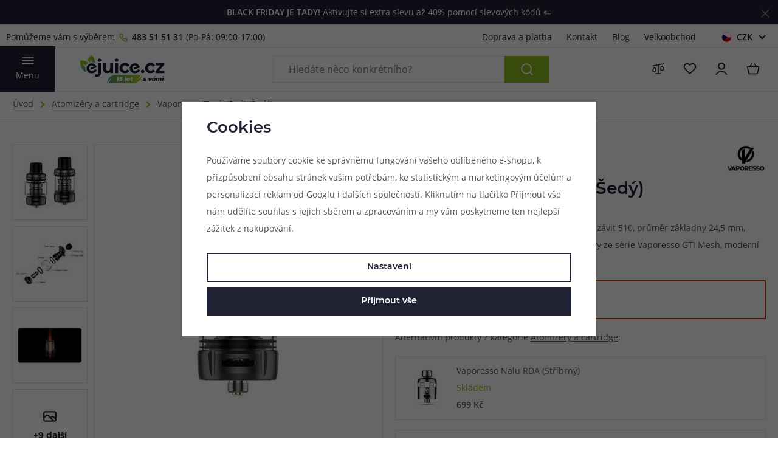

--- FILE ---
content_type: text/html; charset=UTF-8
request_url: https://www.ejuice.cz/vaporesso-itank-5ml-sedy_z24693/
body_size: 41358
content:
<!DOCTYPE html>


                     
    
         
            
   

    
        
                
        
        

                                                

   
   
   

    
    


<html class="no-js lang-cs" lang="cs">
<head>
   <meta charset="utf-8">
   
      <meta name="author" content="eJuice.cz">
   

   <meta name="web_author" content="wpj.cz">

   
      <meta name="description" content="Clearomizér Vaporesso iTankVaporesso iTank je jednoduchý nízkoodporový atomizér určený pro začátečníky a nenáročné uživatele se zaměřením na přímé potahování do">
   

   
               <meta name="robots" content="index, follow">
         

         <meta name="viewport" content="width=device-width, initial-scale=1">
   
   <meta property="og:title" content="Clearomizér Vaporesso iTank (5ml) (Šedý) - eJuice.cz">
      
         <meta property="og:image" content="https://data.ejuice.cz/data/tmp/108/4/65584_108.jpg?1673033772_2">
   
   <meta property="og:url" content="https://www.ejuice.cz/vaporesso-itank-5ml-sedy_z24693/">
   <meta property="og:type" content="website">

   
   

   
      <title>Clearomizér Vaporesso iTank (5ml) (Šedý) - eJuice.cz</title>
   

   
      
   <link rel="stylesheet" href="https://use.typekit.net/huq7ksf.css">


      
         <link rel="stylesheet" href="https://data.ejuice.cz/web/build/app.b77f2a92.css">
         
      
   <link rel="stylesheet" href="https://data.ejuice.cz/web/build/product.677e07ee.css">

   

   
         <link rel="canonical" href="https://www.ejuice.cz/vaporesso-itank-5ml-sedy_z24693/">
   

   
         

   
   <link rel="shortcut icon" href="/templates/images/favicon.ico">
   
   
   <link rel="shortcut icon" href="https://data.ejuice.cz/templates/images/favicon.ico">
   <link rel="apple-touch-icon" sizes="144x144" href="https://data.ejuice.cz/templates/images/share/apple-touch-icon.png">
   <link rel="icon" type="image/png" sizes="32x32" href="https://data.ejuice.cz/templates/images/share/favicon-32x32.png">
   <link rel="icon" type="image/png" sizes="16x16" href="https://data.ejuice.cz/templates/images/share/favicon-16x16.png">
   <link rel="manifest" href="/templates/images/share/site.webmanifest" crossorigin="use-credentials">
   <meta name="msapplication-TileColor" content="#da532c">
   <meta name="theme-color" content="#ffffff">

   <link rel="search" href="/vyhledavani/" type="text/html">

   <script src="https://data.ejuice.cz/common/static/js/sentry-6.16.1.min.js"></script>

<script>
   Sentry.init({
      dsn: 'https://bdac53e35b1b4424b35eb8b76bcc2b1a@sentry.wpj.cz/9',
      allowUrls: [
         /www\.ejuice\.cz\//
      ],
      denyUrls: [
         // Facebook flakiness
         /graph\.facebook\.com/i,
         // Facebook blocked
         /connect\.facebook\.net\/en_US\/all\.js/i,
         // Chrome extensions
         /extensions\//i,
         /^chrome:\/\//i,
         /kupshop\.local/i
      ],
      beforeSend(event) {
         if (!/FBA[NV]|PhantomJS|SznProhlizec/.test(window.navigator.userAgent)) {
            return event;
         }
      },
      ignoreErrors: [
         // facebook / ga + disabled cookies
         'fbq is not defined',
         'Can\'t find variable: fbq',
         '_gat is not defined',
         'AW is not defined',
         'Can\'t find variable: AW',
         'url.searchParams.get', // gtm koza
         // localstorage not working in incoginto mode in iOS
         'The quota has been exceeded',
         'QuotaExceededError',
         'Undefined variable: localStorage',
         'localStorage is null',
         'The operation is insecure',
         "Failed to read the 'localStorage'",
         "gtm_",
         "Can't find variable: glami",
      ]
   });

   Sentry.setTag("web", "prod_ejuice_db");
   Sentry.setTag("wbpck", 1);
   Sentry.setTag("adm", 0);
   Sentry.setTag("tpl", "x");
   Sentry.setTag("sentry_v", "6.16.1");
</script>

   <script>
   window.wpj = window.wpj || {};
   wpj.onReady = wpj.onReady || [];
   wpj.jsShop = wpj.jsShop || {events:[]};

   window.dataLayer = window.dataLayer || [];
   function gtag() {
      window.dataLayer.push(arguments);
   }
   window.wpj.cookie_bar_send = true;

   wpj.getCookie = (sKey) => decodeURIComponent(
      document.cookie.replace(
         new RegExp(
            '(?:(?:^|.*;)\\s*' +
            encodeURIComponent(sKey).replace(/[\-\.\+\*]/g, '\\$&') +
            '\\s*\\=\\s*([^;]*).*$)|^.*$'
         ),
         '$1'
      )
   ) || null;

      var consents = wpj.getCookie('cookie-bar')?.split(',');

   if (!(consents instanceof Array)){
      consents = [];
   }

   consents_fields = {
      ad_storage: consents.includes('ad_storage') ? 'granted' : 'denied',
      ad_user_data: consents.includes('ad_storage') ? 'granted' : 'denied',
      ad_personalization: consents.includes('ad_storage') ? 'granted' : 'denied',
      personalization_storage: consents.includes('personalization_and_functionality_storage') ? 'granted' : 'denied',
      functionality_storage: 'granted',
      analytics_storage: consents.includes('analytics_storage') ? 'granted' : 'denied',
   };
   gtag('consent', 'default', consents_fields);

   gtag("set", "ads_data_redaction", true);

   dataLayer.push({
      'event': 'defaultConsent',
      'consents' : consents_fields,
      'version': 'v2'
   });
   </script>

<script>
   wpj.data = wpj.data || { };

      wpj.data.instagram = true;
   
   
   wpj.data.captcha = { sitekey: '0x4AAAAAAAQjircUH8FfQdfn' };
   
   

   
</script>


   

         <meta name="google-site-verification" content="9J19fiRUCp1dxCNw58HtJK4E9U3zZRxjoN2s1iEndR0">
   
   
   
   
          

      

   

<script>page_data = {"page":{"language":"cs","title":"Clearomiz\u00e9r Vaporesso iTank (5ml) (\u0160ed\u00fd) - eJuice.cz","path":"\/vaporesso-itank-5ml-sedy_z24693\/","currency":"CZK","currencyRate":1,"breadCrumbs":[{"id":"","name":"Dom\u016f"},{"id":505,"name":"Atomiz\u00e9ry a cartridge"},{"id":"","name":"Vaporesso iTank (5ml) (\u0160ed\u00fd)"}],"environment":"live","type":"product"},"resetRefferer":false,"event":"pageView","products":[{"id":24693,"idProduct":24693,"EAN":6943498694341,"code":"V-SN-ND-4391","productCode":"V-SN-ND-4391","hasVariations":false,"variationsIds":[],"idVariation":null,"variationCode":null,"variationName":null,"soldOut":null,"idAll":[],"categoryMain":[{"id":505,"name":"Atomiz\u00e9ry a cartridge"}],"categoryCurrent":[{"id":505,"name":"Atomiz\u00e9ry a cartridge"},{"id":"","name":"Vaporesso iTank (5ml) (\u0160ed\u00fd)"}],"producer":"Vaporesso","campaigns":{"PN":{"id":"PN","name":"Posledn\u00ed naskladn\u011bn\u00ed"}},"name":"Vaporesso iTank (5ml) (\u0160ed\u00fd)","vat":21,"price":536.36,"priceWithVat":649,"priceWithoutVat":536.36,"priceVat":112.64,"priceWithoutDiscount":536.36,"discount":0,"hasDiscount":false,"availability":"Nen\u00ed skladem online","url":"https:\/\/www.ejuice.cz\/vaporesso-itank-5ml-sedy_z24693\/","imageUrl":"https:\/\/data.ejuice.cz\/data\/tmp\/0\/4\/65584_0.jpg?1673033772_2","position":1}],"once":false,"version":"v2"};page_data['page']['layout'] = window.innerWidth  > 991 ? 'web' : window.innerWidth > 543 ? 'tablet' : 'mobil';if (typeof userData === 'undefined') {var userData = wpj.getCookie('jsShopGtmUser');var userDataParsed = null;if(userData) {userDataParsed = JSON.parse(userData);wpj.onReady.push(function () {wpj.storage.cookies.removeItem('jsShopGtmUser');});} else {userData = localStorage.getItem('js-shop-gtm-user');if(userData) {userDataParsed = JSON.parse(userData).data;}}}if (userDataParsed) {page_data.user = userDataParsed;}dataLayer.push(page_data);</script><script src="https://data.ejuice.cz/common/static/wpj/wpj.gtm.js?v2"></script><script>var urlParams = new URLSearchParams(window.location.search);var hash = location.href.split("#")[1] || urlParams.get('id_variation') || "";gtm_getDetailImpressions(hash, 'detailImpressions');</script><script>
              wpj.onReady.push(function () {
                 [ 'logout', 'registration', 'login', 'newsletter_subscribe'].forEach(function (type) {
                    let cookieValue = wpj.storage.cookies.getItem('gtm_'+type);

                    if (cookieValue === null) {
                       return;
                    }
                    wpj.storage.cookies.removeItem('gtm_'+type);

                    cookieValue = JSON.parse(cookieValue);

                    let valueData;
                    if (type === 'newsletter_subscribe') {
                       valueData = { ...cookieValue };
                       type = 'newsletterSubscribe';
                    } else if (cookieValue instanceof Array) {
                       valueData = { data: cookieValue };
                    } else {
                       valueData = { value: cookieValue };
                    }
                     window.dataLayer.push({
                        event: 'success' +  gtm_ucfirst(type),
                           ...valueData
                     });
                 });
              });
              function gtm_ucfirst(str) {
                   if (!str || typeof str !== 'string') return str;
                   return str.charAt(0).toUpperCase() + str.slice(1);
               }
           </script>      <!-- Google Tag Manager -->
   <script data-cookieconsent="ignore">(function(w,d,s,l,i) {w[l] = w[l] || [];w[l].push({'gtm.start': new Date().getTime(), event: 'gtm.js'});
         var f = d.getElementsByTagName(s)[0],j=d.createElement(s),dl=l != 'dataLayer' ? '&l=' + l : '';
         j.async = true;j.src='//www.googletagmanager.com/gtm.js?id=' + i + dl;f.parentNode.insertBefore(j, f);
      })(window, document, 'script', 'dataLayer', 'GTM-WRBWSDRD');</script>
   <!-- End Google Tag Manager -->
</head>
<body >



<!-- Google Tag Manager -->
   <noscript>
       <iframe src="//www.googletagmanager.com/ns.html?id=GTM-WRBWSDRD" height="0" width="0" style="display:none;visibility:hidden"></iframe>
   </noscript>
<!-- End Google Tag Manager -->


    
        
                <div class="alert alert-info alert-dismissible text-center infopanel infopanel-black"
        data-infopanel="10"
        data-version="4" data-nosnippet>
               <p><strong>BLACK FRIDAY JE TADY! </strong><a href="https://www.ejuice.cz/black-friday/">Aktivujte si extra slevu</a> až 40% pomocí slevových kódů 🏷️</p>
                     <button type="button" class="close" data-infopanel-close="10" aria-label="Zavřít">
            <span class="fc lightbox_close"></span>
         </button>
         </div>
   <script>
      var $localInfoPanelsData = {};
      var $infoPanel = null;

      if (window.localStorage.getItem('info_panels')) {
         $localInfoPanelsData = JSON.parse(window.localStorage.getItem('info_panels'));
         $infoPanel = $localInfoPanelsData['info-panel-10'];
      }

      if ($infoPanel && $infoPanel['version'] >= "4") {
         var $infoElements = document.querySelectorAll('[data-infopanel="10"]');
         $infoElements.forEach(element => {
            element.remove();
         });
      }
   </script>

<header class="header">
    
       <div class="header-top container">
          <div class="container-fluid display-flex">
             <div class="header-content">
                <p class="help">Pomůžeme vám s výběrem
                   <span class="fc icons_phone"></span>
                   <a href="tel:483 51 51 31">483 51 51 31</a>
                   <span class="time-opening"><div class="w-text"><p>(Po-Pá: 09:00-17:00)</p></div></span>
                </p>
             </div>

             <div class="top-menu-wrapper">
                 
<div class="">
    
   <ul class="">
                 <li class=" item-81">
             <a href="/doprava-a-platba" >
                 Doprava a platba
             </a>
                        </li>
                 <li class=" item-63">
             <a href="/kontakt/" >
                 Kontakt
             </a>
                        </li>
                 <li class=" item-52">
             <a href="/blog/" >
                 Blog
             </a>
                        </li>
                 <li class=" item-53">
             <a href="/velkoobchod/" >
                 Velkoobchod
             </a>
                        </li>
          </ul>

</div>

                                      <div class="header-top-currency">
   <div class="currency-switch" data-currency-switch>
      <div class="currency active" title="Česká koruna">
                       <img src="https://data.ejuice.cz/templates/images/currency-czk.svg" alt="Česká koruna"
                  width="18" height="18">
                    CZK
      </div>

                 <a href="/zeme/SK" title="Změnit měnu na Česká koruna" class="currency">
             <img src="https://data.ejuice.cz/templates/images/currency-eur.svg" alt="Česká koruna" width="18" height="12">
             <span>EUR</span>
          </a>
          </div>
</div>
                              </div>
          </div>
       </div>
    
   <hr>
   <div class="container display-flex header-main">
      <div class="logo-wrapper">
         <div class="header-burger header-icon">
            <button type="button" data-toggle="burger" class="button-burger">
               <span class="fc icons_burger"></span>
               <span>Menu</span>
            </button>
         </div>

          
             <a href="/" title="eJuice.cz - Elektronické cigarety, náplně a příslušenství" class="logo">
                <img src="https://data.ejuice.cz/templates/images/logo.svg" alt="eJuice.cz - Elektronické cigarety, náplně a příslušenství" class="img-responsive" width="200">
             </a>
          
      </div>

      <div class="header-search-wrapper">
          <div class="header-search">
   <form method="get" action="/vyhledavani/">
      <input type="text" name="search" value="" maxlength="100" class="form-control autocomplete-control"
             placeholder="Hledáte něco konkrétního?" autocomplete="off" data-search-input>
      <span class="fc lightbox_close input-delete" title="Vymazat hledaný výraz" data-input-delete></span>
      <button type="submit" name="submit" value="Hledat" class="btn btn-search fc icons_search"></button>

   </form>
</div>
      </div>

      <div class="header-stores">
         <div class="stores">
            <span>Navštivte naše prodejny</span>
            <span><a href="/prodejna/"
                     class="stores-location">Jsme již v 11 městech</a></span>
         </div>
      </div>

      <div class="header-icons">
         <div class="header-icon-search">
            <a href="/vyhledavani/" class="responsive-search-icon" data-toggle="search" title="Vyhledat">
               <span class="fc icons_search"></span>
            </a>
         </div>

         <div class="header-compare header-icon">
            <a href="/porovnani-produktu/" title="Porovnání">
               <span class="fc icons_compare">
                  <span class="count hidden">0</span>
               </span>
            </a>
         </div>

         <div class="header-favorite header-icon">
            <a href="/oblibene/" class="cart-signin" title="Oblíbené produkty">
               <span class="fc icons_heart">
                                  </span>
            </a>
         </div>

         <div class="header-login header-icon" id="js-shop-user" title="Přihlášení">
            <a href="/prihlaseni/" class="cart-signin">
               <span class="fc icons_user"></span>
            </a>
         </div>
          <div class="header-cart header-icon" id="js-shop-cart-info">
   <a href="/kosik/" class='empty'>
      <span class='fc icons_cart'></span>
      <span class='price'></span>
   </a>
</div>

<div id="js-shop-cart">
</div>
      </div>
   </div>

    <div class="header-search-outer">
   <div class="header-search-inner" data-search-form>
      
         <div class="search-responsive-header">
            <button data-toggle="search">
               <span class="fc lightbox_close"></span>
               <span>Vyhledat</span>
            </button>
         </div>
      
      <div class="container">
         <form method="get" action="/vyhledavani/">
            <input type="text" name="search" value="" maxlength="100" class="form-control autocomplete-control"
                   placeholder="Hledaný výraz" autocomplete="off" data-search-input data-search-input-resp tabindex="0">
            <button name="submit" type="submit" value="Hledat"></button>
            <button class="search-clear" data-search-clear tabindex="0" aria-label="Smazat"><i class="fc lightbox_close"></i></button>
         </form>
      </div>
   </div>
</div>

<script id="productSearch" type="text/x-dot-template">
        <div class="container autocomplete-inner">
        
       {{? it.items.Produkty || it.items.Kategorie || it.items.Vyrobci || it.items.Clanky || it.items.Stranky }}

       <div class="autocomplete-wrapper">

          {{? it.items.Produkty }}
          <div class="autocomplete-products">
              
             <p class="title-default">Produkty</p>
              
             <ul>
                {{~it.items.Produkty.items :item :index}}
                {{? index < 4 }}
                <li class="autocomplete-product-item" data-autocomplete-item="product">
                   <a href="/presmerovat/?type=product&id={{=item.id}}">
                      <div class="img-info">
                         <div class="img">
                            {{? item.image }}
                            <img src="{{=item.image}}" alt="{{=item.label}}" class="img-fluid">
                            {{??}}
                            <img src="/templates/images/no-img.jpg" alt="{{=item.label}}" class="img-fluid">
                            {{?}}
                         </div>
                         <div class="title-wrapper">
                            <span class="title">{{=item.label}}</span>
                         </div>
                      </div>
                      <div class="delivery-price">
                         <span class="delivery delivery-{{=item.deliveryTime}}">
                            {{? item.deliveryTime == 0}}
                            {{=item.deliveryTimeText}} {{? item.inStore > 5}}> 5{{??}}{{=item.inStore}}{{?}}ks
                            {{??}}
                            {{=item.deliveryTimeText}}
                            {{?}}
                            <br/>
                            {{? item.onStoreCount == 0}}
                            <span class="not-available-store">Není skladem na prodejnách</span>
                            {{?? item.onStoreCount == 1}}
                            Skladem na {{=item.onStoreCount}} prodejně
                            {{??}}
                            Skladem na {{=item.onStoreCount}} prodejnách
                            {{?}}
                         </span>
                          
                          
                          
                             <div class="autocomplete-price">
                                {{? item.price }}
                                <span class="price {{? item.discount }}red{{?}}">{{=item.price}}</span>
                                {{?}}
                                {{? item.discount }}
                                <span class="price {{? item.discount }}del{{?}}">{{=item.priceOriginal}}</span>
                                {{?}}
                             </div>
                          
                          
                          
                      </div>
                   </a>
                </li>
                {{?}}
                {{~}}
             </ul>
          </div>
          {{?}}

           
          <div class="ac-showall d-showall" data-autocomplete-item="show-all">
             <a href="" class="btn btn-primary btn-block">Zobrazit výsledky</a>
          </div>
           
       </div>

       <div class="autocomplete-side">
          {{? it.items.Vyrobci }}
          <div class="autocomplete-categories">
             <p class="title-default">Značky</p>
             <ul>
                {{~it.items.Vyrobci.items :item :index}}
                <li data-autocomplete-item="section">
                   <a href="/presmerovat/?type=producer&id={{=item.id}}">{{=item.label}}</a>
                </li>
                {{~}}
             </ul>
          </div>
          {{?}}
          {{? it.items.Kategorie }}
          <div class="autocomplete-categories-second">
              
             <p class="title-default">Kategorie</p>
              
             <ul>
                {{~it.items.Kategorie.items :item :index}}
                <li data-autocomplete-item="section">
                   <a href="/presmerovat/?type=category&id={{=item.id}}">{{=item.label}}</a>
                </li>
                {{~}}
             </ul>
          </div>
          {{?}}
           
          <div class="ac-showall resp-showall" data-autocomplete-item="show-all">
             <a href="" class="btn btn-secondary btn-block">Zobrazit všechny výsledky</a>
          </div>
           
       </div>

        

       {{??}}
       <div class="autocomplete-noresult">
          <p>
              
              Žádný výsledek
              
          </p>
       </div>
       {{?}}
        
    </div>
</script>


<script>
    
    wpj.onReady.push(function () {
       $('[data-search-input]').productSearch({
          preload: "/_shop/search-preload/"
       });
    });
    
</script>

   <div class="header-underline">
      <div class="container">
         <div class="header-sections">
             

   <ul class="level-0" data-sections="header">
                                <li class="nav-item has-submenu"
                  data-navitem="8">
                 <a href="/elektronicke-cigarety/"
                    class="nav-link">Elektronické cigarety</a>

                                       <div class="submenu">
                        <div class="container-menu submenu-sections">
                           <div class="col-md-5">
                               
   <div class="container">
      <div class="header-submenu-inner">
                                         <div class="header-submenu-item">
                    <div class="img">
                                                                               <img data-src="https://data.ejuice.cz/data/tmp/6/0/3060_6.jpg?1721304083_2" class="img-responsive"
                                alt="Elektronické cigarety MTL" width="142" height="142">
                                            </div>
                    <div class="content">
                       <h5><a href="/elektronicke-cigarety-mtl/">MTL potah (pusa-plíce)</a></h5>
                                                   <ul class="list-inline">
                                                                                                        <li class="nav-item" data-navitem="2126">
                                         <a href="/zakladni-e-cigarety-pro-mtl/" class="nav-link">
                                             Základní
                                         </a>
                                      </li>
                                                                                                                                           <li class="nav-item" data-navitem="2128">
                                         <a href="/pokrocile-e-cigarety-pro-mtl/" class="nav-link">
                                             Pokročilé
                                         </a>
                                      </li>
                                                                                                                            </ul>

                                            </div>
                 </div>
                                                       <div class="header-submenu-item">
                    <div class="img">
                                                                               <img data-src="https://data.ejuice.cz/data/tmp/6/1/3061_6.jpg?1721304383_2" class="img-responsive"
                                alt="Elektronické cigarety DL" width="142" height="142">
                                            </div>
                    <div class="content">
                       <h5><a href="/elektronicke-cigarety-dl/">DL potah (přímo do plic)</a></h5>
                                                   <ul class="list-inline">
                                                                                                        <li class="nav-item" data-navitem="2127">
                                         <a href="/zakladni-e-cigarety-pro-dl/" class="nav-link">
                                             Základní
                                         </a>
                                      </li>
                                                                                                                                           <li class="nav-item" data-navitem="2129">
                                         <a href="/pokrocile-e-cigarety-pro-dl/" class="nav-link">
                                             Pokročilé
                                         </a>
                                      </li>
                                                                                                                            </ul>

                                            </div>
                 </div>
                                                       <div class="header-submenu-item">
                    <div class="img">
                                                                               <img data-src="https://data.ejuice.cz/data/tmp/6/2/3152_6.jpg?1762246588_2" class="img-responsive"
                                alt="Předplněné a jednorázové e-cigarety" width="142" height="142">
                                            </div>
                    <div class="content">
                       <h5><a href="/elektronicke-cigarety_k8/predplnene-a-jednorazove-e-cigarety_k3152/">Předplněné</a></h5>
                                                   <ul class="list-inline">
                                                                                                        <li class="nav-item" data-navitem="2621">
                                         <a href="/jednorazove-e-cigarety/" class="nav-link">
                                             Jednorázové
                                         </a>
                                      </li>
                                                                                                                                           <li class="nav-item" data-navitem="3162">
                                         <a href="/ecigarety-s-vymennou-kapsli/" class="nav-link">
                                             S výměnnou kapslí
                                         </a>
                                      </li>
                                                                                                                            </ul>

                                            </div>
                 </div>
                                                       <div class="header-submenu-item">
                    <div class="img">
                                                                               <img data-src="https://data.ejuice.cz/data/tmp/6/2/3062_6.jpg?1721304647_2" class="img-responsive"
                                alt="E-cigarety dle konstrukce" width="142" height="142">
                                            </div>
                    <div class="content">
                       <h5><a href="/e-cigarety-dle-konstrukce/">Dle konstrukce</a></h5>
                                                   <ul class="list-inline">
                                                                                                        <li class="nav-item" data-navitem="2366">
                                         <a href="/elektronicke-cigarety-typu-pod/" class="nav-link">
                                             POD systémy
                                         </a>
                                      </li>
                                                                                                                                           <li class="nav-item" data-navitem="3063">
                                         <a href="/pen-style-elektronicke-cigarety/" class="nav-link">
                                             Pen-style sady
                                         </a>
                                      </li>
                                                                                                                                                                                                                                                                                                                                         <a href="/e-cigarety-dle-konstrukce/" class="btn btn-link">Více</a>
                                                          </ul>

                                            </div>
                 </div>
                                                                        
             <a href="/clanek/12/vybirate-prvni-e-cigaretu-poradime-vam-podle-ceho-se-rozhodnout/" class="btn article-btn">
                <span class="fc icons_info"></span>
                <span>Článek:</span>
                 Vybíráte první e-cigaretu? Poradíme vám, podle čeho se rozhodnout
             </a>
                </div>
   </div>

                           </div>

                           <div class="submenu-custom-links custom-links-first col-md-4">
                              <div class="submenu-custom-links--most-popular">
                                                                        <div class="wpj-row"><div class="wpj-col-6 align-self-start"><h5 class="text-left">Oblíbené značky</h5> <div class="w-text"><p><a href="/elektronicke-cigarety/f/oxva/">OXVA</a><br><a href="/elektronicke-cigarety/f/vaporesso/">Vaporesso</a><br><a data-type="internal" href="/elektronicke-cigarety/f/joyetech/">Joyetech</a><br><a data-type="internal" href="/elektronicke-cigarety/f/uwell/">Uwell</a><br><a href="/elektronicke-cigarety/f/elfbar/">Elfbar</a><br><a href="/elektronicke-cigarety/f/voopoo/">VooPoo</a></p> </div></div><div class="wpj-col-6 align-self-start"><h5 class="text-left">Oblíbené série</h5> <div class="w-text"><p><a href="/katalog/f/oxva-xlim-go-2/" data-type="internal">OXVA Xlim GO 2</a><br><a href="/katalog/f/uwell-caliburn-g4-pro/" data-type="internal">Uwell Caliburn G4 Pro</a><br><a href="/katalog/f/vaporesso-xros-5/" data-type="internal">Vaporesso XROS 5</a><br><a href="/katalog/f/joyetech-exceed-pcc/" data-type="internal">Joyetech Exceed PCC</a><br><a href="/katalog/f/lost-vape-ursa-epoch-pro/" data-type="internal">Lost Vape Ursa Epoch</a><br><a data-type="internal" href="/katalog/f/voopoo-vmate-pro-2/">VooPoo Vmate Pro 2</a></p> </div></div></div>
                                                                </div>
                           </div>

                                                           <div class="col-md-4">
                                                                         <div class="category-banner-wrapper">
                                             <div class="header-submenu-banners">
                       <div class="item" style="background-image: url('https://data.ejuice.cz/data/tmp/19/2/100412_19.jpg?1758026425_2');">
             <div class="text">
                                                                                        <a href="/katalog/f/joyetech-exceed-pcc/"
                       class="btn btn-link">Zobrazit produkty</a>
                              </div>
             <div class="overlay"></div>
          </div>
          </div>


                                      </div>
                                                                  </div>
                                                    </div>
                     </div>
                                </li>
                                           <li class="nav-item has-submenu"
                  data-navitem="357">
                 <a href="/e-liquidy-naplne/"
                    class="nav-link">E-liquidy (náplně)</a>

                                       <div class="submenu">
                        <div class="container-menu submenu-sections">
                           <div class="col-md-5">
                               
   <div class="container">
      <div class="header-submenu-inner">
                                         <div class="header-submenu-item">
                    <div class="img">
                                                                               <img data-src="https://data.ejuice.cz/data/tmp/6/7/3047_6.jpg?1736263919_2" class="img-responsive"
                                alt="Náplně s nikotinem" width="142" height="142">
                                            </div>
                    <div class="content">
                       <h5><a href="/naplne-s-nikotinem/">Nikotinové náplně</a></h5>
                                                   <ul class="list-inline">
                                                                                                        <li class="nav-item" data-navitem="2132">
                                         <a href="/naplne-s-beznym-nikotinem/" class="nav-link">
                                             Běžný nikotin
                                         </a>
                                      </li>
                                                                                                                                           <li class="nav-item" data-navitem="2135">
                                         <a href="/naplne-s-nikotinovou-soli/" class="nav-link">
                                             Salt nikotin
                                         </a>
                                      </li>
                                                                                                                                                                                                     <a href="/naplne-s-nikotinem/" class="btn btn-link">Více</a>
                                                          </ul>

                                            </div>
                 </div>
                                                       <div class="header-submenu-item">
                    <div class="img">
                                                                               <img data-src="https://data.ejuice.cz/data/tmp/6/6/3046_6.jpg?1721305382_2" class="img-responsive"
                                alt="Náplně bez nikotinu" width="142" height="142">
                                            </div>
                    <div class="content">
                       <h5><a href="/naplne-bez-nikotinu/">Bez nikotinu</a></h5>
                                                   <ul class="list-inline">
                                                                                                        <li class="nav-item" data-navitem="3120">
                                         <a href="/sladke-a-ovocne-naplne-bez-nikotinu/" class="nav-link">
                                             Sladké
                                         </a>
                                      </li>
                                                                                                                                           <li class="nav-item" data-navitem="3119">
                                         <a href="/tabakove-naplne-bez-nikotinu/" class="nav-link">
                                             Tabákové
                                         </a>
                                      </li>
                                                                                                                            </ul>

                                            </div>
                 </div>
                                                       <div class="header-submenu-item">
                    <div class="img">
                                                                               <img data-src="https://data.ejuice.cz/data/tmp/6/8/3048_6.jpg?1735811056_2" class="img-responsive"
                                alt="Náplně podle příchutě" width="142" height="142">
                                            </div>
                    <div class="content">
                       <h5><a href="/naplne-podle-prichute/">Podle příchutě</a></h5>
                                                   <ul class="list-inline">
                                                                                                        <li class="nav-item" data-navitem="3051">
                                         <a href="/naplne-podle-prichute/tabakove-naplne/" class="nav-link">
                                             Tabákové
                                         </a>
                                      </li>
                                                                                                                                           <li class="nav-item" data-navitem="3050">
                                         <a href="/naplne-podle-prichute/ovocne-naplne/" class="nav-link">
                                             Ovocné
                                         </a>
                                      </li>
                                                                                                                                                                                                                                                                                                                                         <a href="/naplne-podle-prichute/" class="btn btn-link">Více</a>
                                                          </ul>

                                            </div>
                 </div>
                                                       <div class="header-submenu-item">
                    <div class="img">
                                                                               <img data-src="https://data.ejuice.cz/data/tmp/6/9/3049_6.jpg?1735811145_2" class="img-responsive"
                                alt="Náplně dle způsobu potahování" width="142" height="142">
                                            </div>
                    <div class="content">
                       <h5><a href="/naplne-dle-zpusobu-potahovani/">Dle způsobu potahu</a></h5>
                                                   <ul class="list-inline">
                                                                                                        <li class="nav-item" data-navitem="3055">
                                         <a href="/naplne-pro-mtl-vaping/" class="nav-link">
                                             MTL vaping
                                         </a>
                                      </li>
                                                                                                                                           <li class="nav-item" data-navitem="3056">
                                         <a href="/naplne-pro-dl-vaping/" class="nav-link">
                                             DL vaping
                                         </a>
                                      </li>
                                                                                                                            </ul>

                                            </div>
                 </div>
                                                                        
             <a href="/clanek/13/vybirame-e-liquid-aneb-co-potrebujete-pri-nakupu-vedet/" class="btn article-btn">
                <span class="fc icons_info"></span>
                <span>Článek:</span>
                 Vybíráme e-liquid, aneb co potřebujete při nákupu vědět
             </a>
                </div>
   </div>

                           </div>

                           <div class="submenu-custom-links custom-links-first col-md-4">
                              <div class="submenu-custom-links--most-popular">
                                                                        <div class="wpj-row"><div class="wpj-col-6"><h5 class="text-left">Oblíbené značky</h5> <div class="w-text"><p><a href="/e-liquidy-naplne/f/just-juice/">Just Juice</a><br><a href="/e-liquidy-naplne/f/oxva-ox-passion-salt/" data-type="internal">OX PASSION</a><br><a href="/e-liquidy-naplne/f/riot-squad/">Riot Squad</a><br><a href="/e-liquidy-naplne/f/ritchy-salt/" data-type="internal">Ritchy</a><br><a href="/e-liquidy-naplne/f/pinky-vape-liquidy/" data-type="internal">Pinky Vape</a><br><a href="/e-liquidy-naplne/f/imperia/">Imperia (Emporio)</a></p> </div></div><div class="wpj-col-6"><h5 class="text-left">Oblíbené kolekce</h5> <div class="w-text"><p><a href="/e-liquidy-naplne/f/just-juice-salt/">Just Juice Salt</a><br><a href="/e-liquidy-naplne/f/riot-bar-edtn-salt/">Riot BAR EDTN Salt</a><br><a href="/e-liquidy-naplne/f/elfliq-salt/">Elfliq Salt</a><br><a href="/e-liquidy-naplne/f/liqua-salt/">LIQUA Salt</a><br><a href="/e-liquidy-naplne/f/zap-juice-aisu-salt/" data-type="internal">ZAP! Juice Aisu Salt</a><br><a href="/e-liquidy-naplne/f/emporio-liquidy/" data-type="internal">Emporio</a></p> </div></div></div>
                                                                </div>
                           </div>

                                                           <div class="col-md-4">
                                                                         <div class="category-banner-wrapper">
                                             <div class="header-submenu-banners">
                       <div class="item" style="background-image: url('https://data.ejuice.cz/data/tmp/19/4/100914_19.jpg?1761823789_2');">
             <div class="text">
                                                                                        <a href="https://www.ejuice.cz/e-liquidy-naplne/f/riot-x/"
                       class="btn btn-link">Zobrazit produkty</a>
                              </div>
             <div class="overlay"></div>
          </div>
          </div>


                                      </div>
                                                                  </div>
                                                    </div>
                     </div>
                                </li>
                                           <li class="nav-item has-submenu"
                  data-navitem="69">
                 <a href="/baze-a-prichute/"
                    class="nav-link">Báze a příchutě</a>

                                       <div class="submenu">
                        <div class="container-menu submenu-sections">
                           <div class="col-md-5">
                               
   <div class="container">
      <div class="header-submenu-inner">
                                         <div class="header-submenu-item">
                    <div class="img">
                                                                               <img data-src="https://data.ejuice.cz/data/tmp/6/0/70_6.jpg?1744110585_2" class="img-responsive"
                                alt="Báze a boostery" width="142" height="142">
                                            </div>
                    <div class="content">
                       <h5><a href="/baze-a-boostery/">Báze a boostery</a></h5>
                                                   <ul class="list-inline">
                                                                                                        <li class="nav-item" data-navitem="3072">
                                         <a href="/baze-a-boostery/beznikotinove-baze/" class="nav-link">
                                             Beznikotinové báze
                                         </a>
                                      </li>
                                                                                                                                           <li class="nav-item" data-navitem="3073">
                                         <a href="/baze-a-boostery/nikotinove-boostery/" class="nav-link">
                                             Nikotinové boostery
                                         </a>
                                      </li>
                                                                                                                                                                                                                                                                       <a href="/baze-a-boostery/" class="btn btn-link">Více</a>
                                                          </ul>

                                            </div>
                 </div>
                                                       <div class="header-submenu-item">
                    <div class="img">
                                                                               <img data-src="https://data.ejuice.cz/data/tmp/6/6/2166_6.jpg?1744110598_2" class="img-responsive"
                                alt="Příchutě a aditiva" width="142" height="142">
                                            </div>
                    <div class="content">
                       <h5><a href="/baze-a-prichute/prichute-a-aditiva/">Příchutě a aditiva</a></h5>
                                                   <ul class="list-inline">
                                                                                                        <li class="nav-item" data-navitem="3076">
                                         <a href="/prichute-a-aditiva/tabakove-prichute/" class="nav-link">
                                             Tabákové
                                         </a>
                                      </li>
                                                                                                                                           <li class="nav-item" data-navitem="3077">
                                         <a href="/prichute-a-aditiva/ovocne-prichute/" class="nav-link">
                                             Ovocné
                                         </a>
                                      </li>
                                                                                                                                                                                                                                                                                                                                                                                                           <a href="/baze-a-prichute/prichute-a-aditiva/" class="btn btn-link">Více</a>
                                                          </ul>

                                            </div>
                 </div>
                                                       <div class="header-submenu-item">
                    <div class="img">
                                                                               <img data-src="https://data.ejuice.cz/data/tmp/6/7/2167_6.jpg?1755269120_2" class="img-responsive"
                                alt="Shake &amp; Vape příchutě" width="142" height="142">
                                            </div>
                    <div class="content">
                       <h5><a href="/shake-vape-prichute/">Shake &amp; Vape příchutě</a></h5>
                                                   <ul class="list-inline">
                                                                                                        <li class="nav-item" data-navitem="3082">
                                         <a href="/tabakove-shake-vape-prichute/" class="nav-link">
                                             Tabákové
                                         </a>
                                      </li>
                                                                                                                                           <li class="nav-item" data-navitem="3083">
                                         <a href="/ovocne-shake-vape-prichute/" class="nav-link">
                                             Ovocné
                                         </a>
                                      </li>
                                                                                                                                                                                                                                                                                                                                                                                                           <a href="/shake-vape-prichute/" class="btn btn-link">Více</a>
                                                          </ul>

                                            </div>
                 </div>
                                                       <div class="header-submenu-item">
                    <div class="img">
                                                                               <img data-src="https://data.ejuice.cz/data/tmp/6/1/3121_6.jpg?1739863814_2" class="img-responsive"
                                alt="Příslušenství" width="142" height="142">
                                            </div>
                    <div class="content">
                       <h5><a href="/diy-prislusenstvi/prislusenstvi-pro-michani/">Příslušenství</a></h5>
                                                   <ul class="list-inline">
                                                                                                        <li class="nav-item" data-navitem="3122">
                                         <a href="/diy-prislusenstvi/prazdne-lahvicky/" class="nav-link">
                                             Lahvičky
                                         </a>
                                      </li>
                                                                                                                                           <li class="nav-item" data-navitem="3123">
                                         <a href="/diy-prislusenstvi/pipety/" class="nav-link">
                                             Pipety
                                         </a>
                                      </li>
                                                                                                                                                                                                     <a href="/diy-prislusenstvi/prislusenstvi-pro-michani/" class="btn btn-link">Více</a>
                                                          </ul>

                                            </div>
                 </div>
                                                
             <a href="/clanek/4/jak-namichat-vlastni-e-liquid-je-to-snadnejsi-nez-si-myslite/" class="btn article-btn">
                <span class="fc icons_info"></span>
                <span>Článek:</span>
                 Jak namíchat vlastní e-liquid? Je to snadnější, než si myslíte
             </a>
                </div>
   </div>

                           </div>

                           <div class="submenu-custom-links custom-links-first col-md-4">
                              <div class="submenu-custom-links--most-popular">
                                                                        <div class="wpj-row"><div class="wpj-col-6"><h5 class="text-left">Oblíbené značky</h5> <div class="w-text"><p><a href="/shake-vape-prichute/f/just-juice/">Just Juice</a><br><a href="/baze-a-boostery/f/justvape/">JustVape</a><br><a href="/shake-vape-prichute/f/riot-squad/">Riot Squad</a><br><a href="/shake-vape-prichute/f/adam-s-vape/" data-type="internal">Adam's Vape</a><br><a href="/shake-vape-prichute/f/provape/" data-type="internal">ProVape</a><br><a href="/shake-vape-prichute/f/nasty-juice-prichute/" data-type="internal">Nasty Juice</a></p> </div></div><div class="wpj-col-6"><h5 class="text-left">Oblíbené kolekce</h5> <div class="w-text"><p><a href="/shake-vape-prichute/f/just-juice-bar-range/">Just Juice Bar Range</a><br><a href="/shake-vape-prichute/f/riot-bar-edtn/">Riot BAR EDTN S&amp;V</a><br><a href="/baze-a-boostery/f/justvape-mtl/">JustVape MTL</a><br><a data-type="internal" href="/shake-vape-prichute/f/yeti-summit-series/">Yeti Summit Series</a><br><a href="/shake-vape-prichute/f/provape-genius/" data-type="internal">Provape Genius</a><br><a href="/shake-vape-prichute/f/kozy-s-v/">Kozy S&amp;V</a></p> </div></div></div>
                                                                </div>
                           </div>

                                                           <div class="col-md-4">
                                                                         <div class="category-banner-wrapper">
                                             <div class="header-submenu-banners">
                       <div class="item" style="background-image: url('https://data.ejuice.cz/data/tmp/19/2/99762_19.jpg?1755085248_2');">
             <div class="text">
                                                                                        <a href="/shake-vape-prichute/f/just-juice-bar-range/"
                       class="btn btn-link">Zobrazit produkty</a>
                              </div>
             <div class="overlay"></div>
          </div>
          </div>


                                      </div>
                                                                  </div>
                                                    </div>
                     </div>
                                </li>
                                           <li class="nav-item has-submenu"
                  data-navitem="400">
                 <a href="/mody-a-baterie/"
                    class="nav-link">Mody a baterie</a>

                                       <div class="submenu">
                        <div class="container-menu submenu-sections">
                           <div class="col-md-5">
                               
   <div class="container">
      <div class="header-submenu-inner">
                                         <div class="header-submenu-item">
                    <div class="img">
                                                                               <img data-src="https://data.ejuice.cz/data/tmp/6/1/3091_6.jpg?1721306634_2" class="img-responsive"
                                alt="Regulovatelné mody" width="142" height="142">
                                            </div>
                    <div class="content">
                       <h5><a href="/mody-a-baterie/regulovatelne-mody/">Regulovatelné mody</a></h5>
                                                   <ul class="list-inline">
                                                                                                        <li class="nav-item" data-navitem="3092">
                                         <a href="/regulovatelne-mody-s-integrovanou-baterii/" class="nav-link">
                                             S integrovanou baterií
                                         </a>
                                      </li>
                                                                                                                                           <li class="nav-item" data-navitem="3093">
                                         <a href="/regulovatelne-mody-s-vymenitelnou-baterii/" class="nav-link">
                                             S vyměnitelnou baterií
                                         </a>
                                      </li>
                                                                                                                            </ul>

                                            </div>
                 </div>
                                                       <div class="header-submenu-item">
                    <div class="img">
                                                                               <img data-src="https://data.ejuice.cz/data/tmp/6/4/3094_6.jpg?1721306715_2" class="img-responsive"
                                alt="Neregulovatelné mody" width="142" height="142">
                                            </div>
                    <div class="content">
                       <h5><a href="/neregulovatelne-mody/">Neregulovatelné mody</a></h5>
                                                   <ul class="list-inline">
                                                                                                        <li class="nav-item" data-navitem="3095">
                                         <a href="/elektronicke-neregulovatelne-mody/" class="nav-link">
                                             Elektronické
                                         </a>
                                      </li>
                                                                                                                            </ul>

                                            </div>
                 </div>
                                                       <div class="header-submenu-item">
                    <div class="img">
                                                                               <img data-src="https://data.ejuice.cz/data/tmp/6/7/3097_6.jpg?1721306735_2" class="img-responsive"
                                alt="Náhradní baterie" width="142" height="142">
                                            </div>
                    <div class="content">
                       <h5><a href="/nahradni-baterie/">Náhradní baterie</a></h5>
                                                   <ul class="list-inline">
                                                                                                        <li class="nav-item" data-navitem="725">
                                         <a href="/nahradni-baterie/ostatni-baterie/" class="nav-link">
                                             Ostatní baterie
                                         </a>
                                      </li>
                                                                                                                            </ul>

                                            </div>
                 </div>
                                                       <div class="header-submenu-item">
                    <div class="img">
                                                                               <img data-src="https://data.ejuice.cz/data/tmp/6/8/3098_6.jpg?1739863653_2" class="img-responsive"
                                alt="Články pro mody" width="142" height="142">
                                            </div>
                    <div class="content">
                       <h5><a href="/bateriove-clanky/">Články pro mody</a></h5>
                                                   <ul class="list-inline">
                                                                                                        <li class="nav-item" data-navitem="3099">
                                         <a href="/bateriove-clanky/" class="nav-link">
                                             Typ 18650
                                         </a>
                                      </li>
                                                                                                                                           <li class="nav-item" data-navitem="3100">
                                         <a href="/bateriove-clanky/" class="nav-link">
                                             Typ 20700
                                         </a>
                                      </li>
                                                                                                                            </ul>

                                            </div>
                 </div>
                                        </div>
   </div>

                           </div>

                           <div class="submenu-custom-links custom-links-first col-md-4">
                              <div class="submenu-custom-links--most-popular">
                                                                        <div class="wpj-row"><div class="wpj-col-6"><h5 class="text-left">Oblíbené značky</h5> <div class="w-text"><p><a href="/mody-a-baterie/regulovatelne-mody/f/smok/" data-type="internal">SMOK</a><br><a href="/mody-a-baterie/regulovatelne-mody/f/vaporesso/">Vaporesso</a><br><a href="/mody-a-baterie/f/elfbar/">Lost Mary (Elfbar)</a><br><a href="/mody-a-baterie/regulovatelne-mody/f/geekvape/">GeekVape</a><br><a href="/mody-a-baterie/regulovatelne-mody/f/lost-vape/">Lost Vape</a><br><a href="/mody-a-baterie/f/eleaf/" data-type="internal">Eleaf</a></p> </div></div><div class="wpj-col-6"><h5 class="text-left">Oblíbené série</h5> <div class="w-text"><p><a href="/mody-a-baterie/f/smok-x-priv-plus/" data-type="internal">SMOK X-Priv Plus</a><br><a href="/mody-a-baterie/f/lost-vape-centaurus-n100%7Clost-vape-centaurus-n200/" data-type="internal">Lost Vape Centaurus</a><br><a href="/mody-a-baterie/f/voopoo-vinci-spark-220/" data-type="internal">VooPoo Vinci Spark 220</a><br><a href="/mody-a-baterie/f/geekvape-aegis-solo-3/" data-type="internal">GeekVape Aegis Solo 3</a><br><a href="/mody-a-baterie/f/smok-x-priv-solo/" data-type="internal">SMOK X-Priv Solo</a><br><a href="/mody-a-baterie/f/eleaf-istick-power-2/" data-type="internal">Eleaf iStick Power 2</a></p> </div></div></div>
                                                                </div>
                           </div>

                                                           <div class="col-md-4">
                                                                         <div class="category-banner-wrapper">
                                             <div class="header-submenu-banners">
                       <div class="item" style="background-image: url('https://data.ejuice.cz/data/tmp/19/4/100854_19.jpg?1761034784_2');">
             <div class="text">
                                                                                        <a href="https://www.ejuice.cz/mody-a-baterie/f/lost-vape-centaurus-bt200/"
                       class="btn btn-link">Zobrazit produkty</a>
                              </div>
             <div class="overlay"></div>
          </div>
          </div>


                                      </div>
                                                                  </div>
                                                    </div>
                     </div>
                                </li>
                                           <li class="nav-item has-submenu"
                  data-navitem="505">
                 <a href="/atomizery-a-cartridge/"
                    class="nav-link">Atomizéry a cartridge</a>

                                       <div class="submenu">
                        <div class="container-menu submenu-sections">
                           <div class="col-md-5">
                               
   <div class="container">
      <div class="header-submenu-inner">
                                         <div class="header-submenu-item">
                    <div class="img">
                                                                               <img data-src="https://data.ejuice.cz/data/tmp/6/1/3101_6.jpg?1721306875_2" class="img-responsive"
                                alt="Atomizéry" width="142" height="142">
                                            </div>
                    <div class="content">
                       <h5><a href="/atomizery-a-cartridge/atomizery/">Atomizéry</a></h5>
                                                   <ul class="list-inline">
                                                                                                        <li class="nav-item" data-navitem="2519">
                                         <a href="/atomizery-s-vymenitelnou-hlavou/" class="nav-link">
                                             Atomizéry s hlavou
                                         </a>
                                      </li>
                                                                                                                                           <li class="nav-item" data-navitem="3102">
                                         <a href="/diy-atomizery/" class="nav-link">
                                             DIY atomizéry
                                         </a>
                                      </li>
                                                                                                                            </ul>

                                            </div>
                 </div>
                                                       <div class="header-submenu-item">
                    <div class="img">
                                                                               <img data-src="https://data.ejuice.cz/data/tmp/6/8/2368_6.jpg?1762249009_2" class="img-responsive"
                                alt="Cartridge a pody" width="142" height="142">
                                            </div>
                    <div class="content">
                       <h5><a href="/cartridge-a-pody/">Cartridge a pody</a></h5>
                                                   <ul class="list-inline">
                                                                                                        <li class="nav-item" data-navitem="3112">
                                         <a href="/cartridge-a-pody/klasicke-cartridge/" class="nav-link">
                                             Klasické cartridge
                                         </a>
                                      </li>
                                                                                                                                           <li class="nav-item" data-navitem="3116">
                                         <a href="/cartridge-a-pody/rba-a-rdta-cartridge/" class="nav-link">
                                             RBA &amp; RDTA
                                         </a>
                                      </li>
                                                                                                                                                                                                     <a href="/cartridge-a-pody/" class="btn btn-link">Více</a>
                                                          </ul>

                                            </div>
                 </div>
                                                       <div class="header-submenu-item">
                    <div class="img">
                                                                               <img data-src="https://data.ejuice.cz/data/tmp/6/6/2066_6.jpg?1721306941_2" class="img-responsive"
                                alt="Žhavící hlavy" width="142" height="142">
                                            </div>
                    <div class="content">
                       <h5><a href="/zhavici-hlavy/">Žhavící hlavy / tělíska</a></h5>
                                                   <ul class="list-inline">
                                                                                                        <li class="nav-item" data-navitem="3114">
                                         <a href="/zhavici-hlavy/klasicke-zhavici-hlavy/" class="nav-link">
                                             Klasické hlavy
                                         </a>
                                      </li>
                                                                                                                                           <li class="nav-item" data-navitem="3115">
                                         <a href="/zhavici-hlavy/rba-a-diy-hlavy/" class="nav-link">
                                             RBA hlavy
                                         </a>
                                      </li>
                                                                                                                            </ul>

                                            </div>
                 </div>
                                                       <div class="header-submenu-item">
                    <div class="img">
                                                                               <img data-src="https://data.ejuice.cz/data/tmp/6/6/3106_6.jpg?1721307041_2" class="img-responsive"
                                alt="Náustky a sklíčka" width="142" height="142">
                                            </div>
                    <div class="content">
                       <h5><a href="/atomizery-a-cartridge/naustky-a-sklicka/">Náustky a sklíčka</a></h5>
                                                   <ul class="list-inline">
                                                                                                        <li class="nav-item" data-navitem="366">
                                         <a href="/naustky-a-sklicka/naustky/" class="nav-link">
                                             Náustky
                                         </a>
                                      </li>
                                                                                                                                           <li class="nav-item" data-navitem="1585">
                                         <a href="/naustky-a-sklicka/nahradni-sklicka/" class="nav-link">
                                             Náhradní sklíčka
                                         </a>
                                      </li>
                                                                                                                                                                                                     <a href="/atomizery-a-cartridge/naustky-a-sklicka/" class="btn btn-link">Více</a>
                                                          </ul>

                                            </div>
                 </div>
                                        </div>
   </div>

                           </div>

                           <div class="submenu-custom-links custom-links-first col-md-4">
                              <div class="submenu-custom-links--most-popular">
                                                                        <div class="wpj-row"><div class="wpj-col-6"><h5 class="text-left">Oblíbené značky</h5> <div class="w-text"><p><a href="/atomizery-a-cartridge/f/oxva/">OXVA</a><br><a data-type="internal" href="/atomizery-a-cartridge/f/vapefly/">Vapefly</a><br><a href="/atomizery-a-cartridge/f/hellvape/">Hellvape</a><br><a href="/atomizery-a-cartridge/f/vaporesso/">Vaporesso</a><br><a data-type="internal" href="/atomizery-a-cartridge/f/dotmod/">Dotmod</a><br><a href="/atomizery-a-cartridge/f/innokin/">Innokin</a></p> </div></div><div class="wpj-col-6"><h5 class="text-left">Oblíbené série</h5> <div class="w-text"><p><a href="/vyhledavani/?search=nahradni+cartridge+xlim+v3&amp;submit=Hledat" data-type="internal">OXVA Xlim V3</a><br><a href="/innokin-z-coil-zhavici-hlava-1ks_z27345/" data-type="internal">Innokin Z Coil</a><br><a href="/cartridge-a-pody/f/riot-squad/" data-type="internal">Riot Connex</a><br><a href="/dotmod-dottank-max-black_z31514/" data-type="internal">Dotmod dotTank Max</a><br><a href="/voopoo-uforce-x-nano-tank-4-5ml-black_z31403/" data-type="internal">VooPoo UFORCE-X</a><br><a data-type="internal" href="/hellvape-dead-rabbit-mtl-rta-2ml-4ml-matte-full-black_z27824/">Hellvape Dead Rabbit</a></p> </div></div></div>
                                                                </div>
                           </div>

                                                           <div class="col-md-4">
                                                                         <div class="category-banner-wrapper">
                                             <div class="header-submenu-banners">
                       <div class="item" style="background-image: url('https://data.ejuice.cz/data/tmp/19/6/100416_19.jpg?1758106271_2');">
             <div class="text">
                                                                                        <a href="/oxva-xlim-v3-top-fill-3ml-nahradni-cartridge-1ks_z32192/"
                       class="btn btn-link">Zobrazit produkty</a>
                              </div>
             <div class="overlay"></div>
          </div>
          </div>


                                      </div>
                                                                  </div>
                                                    </div>
                     </div>
                                </li>
                                           <li class="nav-item has-submenu"
                  data-navitem="11">
                 <a href="/prislusenstvi/"
                    class="nav-link">Příslušenství</a>

                                       <div class="submenu">
                        <div class="container-menu submenu-sections">
                           <div class="col-md-5">
                               
   <div class="container">
      <div class="header-submenu-inner">
                                         <div class="header-submenu-item">
                    <div class="img">
                                                                               <img data-src="https://data.ejuice.cz/data/tmp/6/7/3107_6.jpg?1721307169_2" class="img-responsive"
                                alt="Baterie a nabíjení" width="142" height="142">
                                            </div>
                    <div class="content">
                       <h5><a href="/prislusenstvi/baterie-a-nabijeni/">Baterie a nabíjení</a></h5>
                                                   <ul class="list-inline">
                                                                                                        <li class="nav-item" data-navitem="648">
                                         <a href="/bateriove-clanky/" class="nav-link">
                                             Bateriové články
                                         </a>
                                      </li>
                                                                                                                                           <li class="nav-item" data-navitem="733">
                                         <a href="/baterie-a-nabijeni/nabijecky-clanku/" class="nav-link">
                                             Nabíječky článků
                                         </a>
                                      </li>
                                                                                                                                                                                                                                                                                                                                                                                                                                                                             <a href="/prislusenstvi/baterie-a-nabijeni/" class="btn btn-link">Více</a>
                                                          </ul>

                                            </div>
                 </div>
                                                       <div class="header-submenu-item">
                    <div class="img">
                                                                               <img data-src="https://data.ejuice.cz/data/tmp/6/3/3103_6.jpg?1721307219_2" class="img-responsive"
                                alt="Doplňky a merch" width="142" height="142">
                                            </div>
                    <div class="content">
                       <h5><a href="/doplnky-a-merch/">Doplňky a merch</a></h5>
                                                   <ul class="list-inline">
                                                                                                        <li class="nav-item" data-navitem="1267">
                                         <a href="/doplnky-a-merch/pouzdra-a-brasny/" class="nav-link">
                                             Pouzdra a brašny
                                         </a>
                                      </li>
                                                                                                                                           <li class="nav-item" data-navitem="368">
                                         <a href="/doplnky-a-merch/zaveseni-na-krk/" class="nav-link">
                                             Zavěšení na krk
                                         </a>
                                      </li>
                                                                                                                                                                                                                                                                                                                                                                                                                                                                             <a href="/doplnky-a-merch/" class="btn btn-link">Více</a>
                                                          </ul>

                                            </div>
                 </div>
                                                       <div class="header-submenu-item">
                    <div class="img">
                                                                               <img data-src="https://data.ejuice.cz/data/tmp/6/4/3104_6.jpg?1721307267_2" class="img-responsive"
                                alt="DIY příslušenství" width="142" height="142">
                                            </div>
                    <div class="content">
                       <h5><a href="/diy-prislusenstvi/">DIY příslušenství</a></h5>
                                                   <ul class="list-inline">
                                                                                                        <li class="nav-item" data-navitem="924">
                                         <a href="/diy-prislusenstvi/predmotane-spiralky/" class="nav-link">
                                             Předmotané spirálky
                                         </a>
                                      </li>
                                                                                                                                           <li class="nav-item" data-navitem="925">
                                         <a href="/diy-prislusenstvi/vaty-a-knoty/" class="nav-link">
                                             Vaty a knoty
                                         </a>
                                      </li>
                                                                                                                                                                                                                                                                                                                                                                                                                                                                                                                                               <a href="/diy-prislusenstvi/" class="btn btn-link">Více</a>
                                                          </ul>

                                            </div>
                 </div>
                                                       <div class="header-submenu-item">
                    <div class="img">
                                                                               <img data-src="https://data.ejuice.cz/data/tmp/6/2/1292_6.jpg?1721307300_2" class="img-responsive"
                                alt="Dárkové poukazy" width="142" height="142">
                                            </div>
                    <div class="content">
                       <h5><a href="/prislusenstvi/darkove-poukazy/">Dárkové poukazy</a></h5>
                                            </div>
                 </div>
                                        </div>
   </div>

                           </div>

                           <div class="submenu-custom-links custom-links-first col-md-4">
                              <div class="submenu-custom-links--most-popular">
                                                                        <div class="wpj-row"><div class="wpj-col-6"><h5 class="text-left">Oblíbené značky</h5> <div class="w-text"><p><a href="/prislusenstvi/f/golisi/">Golisi</a><br><a href="/prislusenstvi/f/chubby-gorilla/" data-type="internal">Chubby Gorilla</a><br><a href="/prislusenstvi/f/kumiho/" data-type="internal">Kumiho</a><br><a href="/prislusenstvi/f/premium-tobacco/">Premium Tobacco</a><br><a href="/prislusenstvi/f/vandy-vape/" data-type="internal">Vandy Vape</a><br><a href="/prislusenstvi/f/coilology/" data-type="internal">Coilology</a></p> </div></div><div class="wpj-col-6"><h5 class="text-left">Oblíbené produkty</h5> <div class="w-text"><p><a href="/baterie-golisi-s30-inr-18650-35a-3000mah-2ks-pouzdro_z25287/" data-type="internal">Golisi S30 baterie</a><br><a href="/elektronicky-darkovy-poukaz-voucher-na-1000-kc_z12819/" data-type="internal">Voucher 1000 Kč</a><br><a href="/lahvicka-premium-tobacco-60ml-s-ryskou-1ks_z15206/">Lahvička s ryskou 60ml</a><br><a href="/multifunkcni-nabijecka-baterii-xtar-vc4sl-4-sloty_z25407/" data-type="internal">Nabíječka XTAR VC4SL</a><br><a data-type="internal" href="/nastroj-pro-otevirani-lahvicek-reewape-cap-opener-tool-5in1-hexagon_z25195/">Reewape Cap Opener</a><br><a href="/dobijeci-kabel-kumiho-k-2-usb-c-2-4a-cerno-modry_z23086/" data-type="internal">Kumiho USB-C kabel</a></p> </div></div></div>
                                                                </div>
                           </div>

                                                           <div class="col-md-4">
                                                                         <div class="category-banner-wrapper">
                                             <div class="header-submenu-banners">
                       <div class="item" style="background-image: url('https://data.ejuice.cz/data/tmp/19/5/100415_19.jpg?1758036244_2');">
             <div class="text">
                                                                                        <a href="/prislusenstvi/darkove-poukazy/"
                       class="btn btn-link">Zobrazit produkty</a>
                              </div>
             <div class="overlay"></div>
          </div>
          </div>


                                      </div>
                                                                  </div>
                                                    </div>
                     </div>
                                </li>
                                           <li class="nav-item "
                  data-navitem="3139">
                 <a href="/vyrobci/"
                    class="nav-link">Značky</a>

                                </li>
                                           <li class="nav-item "
                  data-navitem="3199">
                 <a href="/black-friday/"
                    class="nav-link">BLACK FRIDAY</a>

                                </li>
                                                             
   </ul>

             
<div class="menu-sections-right">
    
   <ul class="list-inline">
                 <li class=" item-55">
             <a href="/novinky_k3118/" >
                 Novinky
             </a>
                        </li>
                 <li class=" item-56">
             <a href="/akcni-nabidka/" >
                 Akční nabídka
             </a>
                        </li>
          </ul>

</div>

         </div>
      </div>
   </div>
</header>

<div class="header-sticky-helper"></div>


<div class="header-sections-overlay" data-header-submenu-overlay></div>
    
    
    
   <main class="main product-main" data-tabs="product-tabs">
       
   <ul class="breadcrumbs container">
                           <li><a href="/" title="Zpět na úvod">Úvod</a></li>
                                       <li><a href="/atomizery-a-cartridge/" title="Zpět na Atomizéry a cartridge">Atomizéry a cartridge</a></li>
                                       <li class="active">Vaporesso iTank (5ml) (Šedý)</li>
                     </ul>


   <hr>

      <div class="container product-top">
         <div class="row">
            <div class="col-xxs-12 col-md-6 column-left sticky">
                                    
<div class="product-gallery" data-gallery-wrapper>
   <div class="product-photo-main product-photos">
                  <a href="https://data.ejuice.cz/data/tmp/0/4/65584_0.jpg?1673033772_2" data-rel="gallery">
         <img src="https://data.ejuice.cz/data/tmp/3/4/65584_3.jpg?1673033772_2"
              alt="Vaporesso iTank (5ml) (Šedý)" class="img-responsive" width="587"
              height="526">
      </a>
   </div>

                                             <div class="product-gallery-photos">
                     
                                       
                           <div class="product-gallery-item">
                                       <a href="https://data.ejuice.cz/data/tmp/0/5/65585_0.jpg?1673033772_2" data-rel="gallery">
                        <img src="https://data.ejuice.cz/data/tmp/4/5/65585_4.jpg?1673033772_2"
                             alt="Vaporesso iTank (5ml) (Šedý)"
                             width="124" height="124"
                             class="img-responsive">
                     </a>
                                 </div>
                                 
                                       
                           <div class="product-gallery-item">
                                       <a href="https://data.ejuice.cz/data/tmp/0/6/65586_0.jpg?1673033772_2" data-rel="gallery">
                        <img src="https://data.ejuice.cz/data/tmp/4/6/65586_4.jpg?1673033772_2"
                             alt="Vaporesso iTank (5ml) (Šedý)"
                             width="124" height="124"
                             class="img-responsive">
                     </a>
                                 </div>
                                 
                                       
                           <div class="product-gallery-item">
                                       <a href="https://data.ejuice.cz/data/tmp/0/7/65587_0.jpg?1673033772_2" data-rel="gallery">
                        <img src="https://data.ejuice.cz/data/tmp/4/7/65587_4.jpg?1673033772_2"
                             alt="Vaporesso iTank (5ml) (Šedý)"
                             width="124" height="124"
                             class="img-responsive">
                     </a>
                                 </div>
                                 
                                       
                           <div class="product-gallery-item more-photos">
                  <a href="https://data.ejuice.cz/data/tmp/0/8/65588_0.jpg?1673033773_2" data-rel="gallery">
                     <img src="[data-uri]" alt="Vaporesso iTank (5ml) (Šedý)" class="hidden">
                     <i class="fc icons_photo"></i>
                     <span class="desktop-count">+9&nbsp;další</span>
                     <span class="mobile-count">+10&nbsp;další</span>
                  </a>
               </div>
                                 
                                       
                           <a href="https://data.ejuice.cz/data/tmp/0/9/65589_0.jpg?1673033773_2" data-rel="gallery" class="hidden">
                  <img src="[data-uri]" alt="Vaporesso iTank (5ml) (Šedý)">
               </a>
                                 
                                       
                           <a href="https://data.ejuice.cz/data/tmp/0/0/65590_0.jpg?1673033773_2" data-rel="gallery" class="hidden">
                  <img src="[data-uri]" alt="Vaporesso iTank (5ml) (Šedý)">
               </a>
                                 
                                       
                           <a href="https://data.ejuice.cz/data/tmp/0/1/65591_0.jpg?1673033773_2" data-rel="gallery" class="hidden">
                  <img src="[data-uri]" alt="Vaporesso iTank (5ml) (Šedý)">
               </a>
                                 
                                       
                           <a href="https://data.ejuice.cz/data/tmp/0/2/65592_0.jpg?1673033773_2" data-rel="gallery" class="hidden">
                  <img src="[data-uri]" alt="Vaporesso iTank (5ml) (Šedý)">
               </a>
                                 
                                       
                           <a href="https://data.ejuice.cz/data/tmp/0/3/65593_0.jpg?1673033773_2" data-rel="gallery" class="hidden">
                  <img src="[data-uri]" alt="Vaporesso iTank (5ml) (Šedý)">
               </a>
                                 
                                       
                           <a href="https://data.ejuice.cz/data/tmp/0/4/65594_0.jpg?1673033773_2" data-rel="gallery" class="hidden">
                  <img src="[data-uri]" alt="Vaporesso iTank (5ml) (Šedý)">
               </a>
                                 
                                       
                           <a href="https://data.ejuice.cz/data/tmp/0/5/65595_0.jpg?1673033773_2" data-rel="gallery" class="hidden">
                  <img src="[data-uri]" alt="Vaporesso iTank (5ml) (Šedý)">
               </a>
                                 
                                       
                           <a href="https://data.ejuice.cz/data/tmp/0/6/65596_0.jpg?1673033774_2" data-rel="gallery" class="hidden">
                  <img src="[data-uri]" alt="Vaporesso iTank (5ml) (Šedý)">
               </a>
                           </div>
   </div>
                
               <div class="banner-contact">
                  <div class="banner-text">
                     <h5>Máte dotaz?</h5>
                      <div class="contacts">
   <div>
      <i class="fc icons_phone"></i>
      <p>
         <a href="tel:483515131">483 51 51 31</a>
         <span>Po–Pá: 09:00–17:00</span>
      </p>
   </div>
   <div>
      <i class="fc icons_mail"></i>
      <p>
         <a href="mailto:info@ejuice.cz">info@ejuice.cz</a>
         <span>kdykoliv</span>
      </p>
   </div>
</div>
                  </div>
               </div>
            </div>

            <div class="col-xxs-12 col-md-6 col-xxl-6 column-right pull-right sticky">
               <div class="product-top-info">
                  <div class="flags-wrapper">
                     <div class="flags">
                            




           <span class="flag flag-last-stocking"><span class="flag-title">Poslední naskladnění</span></span>
                                                     </div>

                                             <div class="product-code">
                           <span class="code">Kód:&nbsp;V-SN-ND-4391</span>
                        </div>
                                       </div>

                                       <a href="/vaporesso_v38/" title="Vaporesso" class="producer-img">
                        <img src="https://data.ejuice.cz/data/tmp/33/8/38_33.jpg?1762870174_2" alt="Vaporesso"
                             loading="lazy" height="45">
                     </a>
                                 </div>

               <h1 class="h2">Vaporesso iTank (5ml) (Šedý)</h1>

                                   <div class="no-reviews">
                      <div class="review-stars">
                                                       <i class="fc icons_star_full"></i>
                                                       <i class="fc icons_star_full"></i>
                                                       <i class="fc icons_star_full"></i>
                                                       <i class="fc icons_star_full"></i>
                                                       <i class="fc icons_star_full"></i>
                                                </div>
                      <a class="reviews-count">
                          Neohodnoceno</a>
                   </div>
                
                
                                        
                
               <p class="annotation">Atomizér na žhavící hlavy - DL potah, objem 5 ml, závit 510, průměr základny 24,5 mm, horní plnění, spodní regulace airflow, žhavící hlavy ze série Vaporesso GTi Mesh, moderní zpracování, výborná produkce páry.</p>

                
                
                
                                    <div class="alert alert-danger">
   <strong>
       Tento produkt je dlouhodobě vyprodaný.
   </strong>
</div>


   <p class="title-default">
      Alternativní produkty z kategorie <a href="/atomizery-a-cartridge/">Atomizéry a cartridge</a>:
   </p>
   <div class="similar-row row">
          <div class="col-xxs-12 ">
      <div class="similar-product">
         <a href="/vaporesso-nalu-rda-stribrny_z10997/" class="image">
            <img src="https://data.ejuice.cz/data/tmp/4/7/16117_4.jpg?1673019966_2" alt="" class="img-responsive">
         </a>
         <div>
            <p class="title">
               <a href="/vaporesso-nalu-rda-stribrny_z10997/" title="Vaporesso Nalu RDA (Stříbrný)" >
                   Vaporesso Nalu RDA (Stříbrný)
               </a>
            </p>
            <p class="delivery delivery-0">
                Skladem
            </p>
            <p class="price">699 Kč</p>
         </div>
      </div>
   </div>
   <div class="col-xxs-12 ">
      <div class="similar-product">
         <a href="/vaporesso-nalu-rda-cerny_z10998/" class="image">
            <img src="https://data.ejuice.cz/data/tmp/4/4/16134_4.jpg?1673019968_2" alt="" class="img-responsive">
         </a>
         <div>
            <p class="title">
               <a href="/vaporesso-nalu-rda-cerny_z10998/" title="Vaporesso Nalu RDA (Černý)" >
                   Vaporesso Nalu RDA (Černý)
               </a>
            </p>
            <p class="delivery delivery-0">
                Skladem
            </p>
            <p class="price">699 Kč</p>
         </div>
      </div>
   </div>
   <div class="col-xxs-12 ">
      <div class="similar-product">
         <a href="/wismec-neutron-rda-stribrny_z12795/" class="image">
            <img src="https://data.ejuice.cz/data/tmp/4/8/21278_4.jpg?1673021012_2" alt="" class="img-responsive">
         </a>
         <div>
            <p class="title">
               <a href="/wismec-neutron-rda-stribrny_z12795/" title="Wismec Neutron RDA (Stříbrný)" >
                   Wismec Neutron RDA (Stříbrný)
               </a>
            </p>
            <p class="delivery delivery-0">
                Skladem
            </p>
            <p class="price">349 Kč</p>
         </div>
      </div>
   </div>

   </div>
                
                
                                                        
                
               <div class="recommended-products-top">
                                                     </div>
            </div>
         </div>
      </div>

      <div class="container product-bottom">
         <div class="row">
            <div class="col-xxs-12 col-lg-6 col-xl-7 col-xxl-8 column-left">
                    




<div class="product-tabs tabs">

   <a href="#tabs-1" class="nav-link active" data-tab-target="#tabs-1" data-tabs="nav">Popis</a>
   <div class="tab-pane active" id="tabs-1" data-tabs="content">
      <div class="product-description">
                                          <h2 class="text-center" contenteditable="false">Clearomizér Vaporesso iTank</h2><div class="w-text"><p style="text-align:justify;">Vaporesso iTank je jednoduchý nízkoodporový atomizér určený pro začátečníky a nenáročné uživatele se zaměřením na přímé potahování do plic. Nabídne oblíbené výhody pro co nejsnazší užívání a obsluhu, stejně jako výborné podání chuti a obrovskou tvorbu produkované páry díky novým hlavám Vaporesso GTi Mesh. Délka celého atomizéru činí 52,5 mm a průměr je potom krásných 24,5 mm. V jeho spodní části se nachází závit typu 510 pro kompatibilitu s většinou modů na dnešním trhu. Tělo je vyrobeno z kvalitní nerezové oceli, kterou doprovází skleněný tank z borosilikátového skla. Objem tohoto clearomizéru činí 5 ml. Nabídne obrovskou kapacitu pro dlouhé hodiny nerušeného vapování.<br><br>V případě nutnosti doplnění vás potěší přítomnost vrchního systému plnění, kdy postačí pouze vysunout uzávěr do strany a během pár vteřin doplnit e-liquid zpět do tanku. Vrchní část clearomizéru je opatřena širokým náustkem pro zisk co největšího množství páry. O optimální nastavení tuhosti potahu se postará spodní airflow systém. Clearomizér nabídne také samoregulační systém proudění páry, který se nachází ve spodní části a minimalizuje vznik přebytečného kondenzátu. Clearomizér je kompatibilní s tělísky Vaporesso GTi Mesh. V základním balení na vás čeká tělísko s odporem 0,2 ohm a tělísko s odporem 0,4 ohm. Obě jsou určena pro přímé potahování do plic a postarají se o bleskurychlý náběh žhavení a vynikající podání chuti. Vaporesso iTank je synonymem jednoduchosti a praktičnosti.</p></div><div class="w-spacing" style="height: 40px;"></div><div class="wpj-row wpj-row-reverse"><div class="wpj-col-6 align-self-center"><figure class="w-figure text-center"><div class="w-photo w-photo-size-original "> <img src="/data/tmp/105/0/91990_105.jpg" srcset="/data/tmp/104/0/91990_104.jpg?1720615850 300w, /data/tmp/105/0/91990_105.jpg?1720615850 600w, /data/tmp/106/0/91990_106.jpg?1720615850 800w, /data/tmp/107/0/91990_107.jpg?1720615850 800w" sizes="(min-width: 1440px) calc((1480px / 2) - 20px), (min-width: 1220px) calc((1220px / 2) - 20px), (min-width: 768px) calc((100vw / 2) - 20px), calc(100vw - 20px)" draggable="true" class="" loading="lazy"> </div></figure></div><div class="wpj-col-6 align-self-center"><h4 class="text-left">Parametry produktu:</h4><div class="w-text"><p>Délka: 52,5 mm<br>Průměr: základna 24,5 mm<br>Objem: 5 ml<br>Závit: 510<br>Plnění: vrchní<br>Airflow: spodní</p></div></div></div><div class="wpj-row"><div class="wpj-col-6 align-self-center"><h4 class="text-left" contenteditable="false">Kvalitní zpracování</h4><div class="w-text"><p style="text-align:justify;">Clearomizér Vaporesso iTank nabídne minimalistické zpracování a kvalitní materiály. Celé tělo je vyrobeno z kvalitní nerezové oceli, kterou doplňuje skleněný tank z borosilikátového skla. Jeho délka činí jen 52,5 mm a průměr základny je 24,5 mm. Díky závitu 510 ve spodní části si rozumí s drtivou většinou modů na trhu.</p></div></div><div class="wpj-col-6 align-self-center"><figure class="w-figure text-center"><div class="w-photo w-photo-size-original "> <img src="/data/tmp/105/1/91991_105.jpg" srcset="/data/tmp/104/1/91991_104.jpg?1720615851 300w, /data/tmp/105/1/91991_105.jpg?1720615851 600w, /data/tmp/106/1/91991_106.jpg?1720615851 800w, /data/tmp/107/1/91991_107.jpg?1720615851 800w" sizes="(min-width: 1440px) calc((1480px / 2) - 20px), (min-width: 1220px) calc((1220px / 2) - 20px), (min-width: 768px) calc((100vw / 2) - 20px), calc(100vw - 20px)" draggable="true" class="" loading="lazy"> </div></figure></div></div><div class="wpj-row wpj-row-reverse"><div class="wpj-col-6 align-self-center"><figure class="w-figure text-center"><div class="w-photo w-photo-size-original "> <img src="/data/tmp/105/2/91992_105.jpg" srcset="/data/tmp/104/2/91992_104.jpg?1720615852 300w, /data/tmp/105/2/91992_105.jpg?1720615852 600w, /data/tmp/106/2/91992_106.jpg?1720615852 800w, /data/tmp/107/2/91992_107.jpg?1720615852 800w" sizes="(min-width: 1440px) calc((1480px / 2) - 20px), (min-width: 1220px) calc((1220px / 2) - 20px), (min-width: 768px) calc((100vw / 2) - 20px), calc(100vw - 20px)" draggable="true" class="" loading="lazy"> </div></figure></div><div class="wpj-col-6 align-self-center"><h4 class="text-left" contenteditable="false">Velký objem</h4><div class="w-text"><p style="text-align:justify;">Objem tanku u clearomizéru iTank je ovlivněn použitím pyrexového těla. V základní konfiguraci s rovným sklem nabídne clearomizér objem 5 ml. Díky této velké kapacitě se skvěle hodí také pro náročnější cloudchasing s intenzivním potahováním, při kterém ubývá e-liquid rychleji. I přesto si však poradí s intenzivním používáním naprosto hravě.</p></div></div></div><div class="wpj-row"><div class="wpj-col-6 align-self-center"><h4 class="text-left" contenteditable="false">Jednoduché plnění</h4><div class="w-text"><p style="text-align:justify;">V případě, že bude potřeba doplnit e-liquid zpět do tanku, tak vás potěší přítomnost velice intuitivního a jednoduchého systému plnění. Postačí jednoduše vysunout vrchní uzávěr do strany a začít plnit. Celý proces zabere jen pár vteřin. Díky tomu, že není nutné uzávěr odšroubovávat, se vám bude clearomizér snadno doplňovat i na cestách, v přírodě, nebo kdekoliv jinde.</p></div></div><div class="wpj-col-6 align-self-center"><figure class="w-figure text-center"><div class="w-photo w-photo-size-original "> <img src="/data/tmp/105/3/91993_105.jpg" srcset="/data/tmp/104/3/91993_104.jpg?1720615853 300w, /data/tmp/105/3/91993_105.jpg?1720615853 600w, /data/tmp/106/3/91993_106.jpg?1720615853 800w, /data/tmp/107/3/91993_107.jpg?1720615853 800w" sizes="(min-width: 1440px) calc((1480px / 2) - 20px), (min-width: 1220px) calc((1220px / 2) - 20px), (min-width: 768px) calc((100vw / 2) - 20px), calc(100vw - 20px)" draggable="true" class="" loading="lazy"> </div></figure></div></div><div class="wpj-row wpj-row-reverse"><div class="wpj-col-6 align-self-center"><figure class="w-figure text-center"><div class="w-photo w-photo-size-original "> <img src="/data/tmp/105/4/91994_105.jpg" srcset="/data/tmp/104/4/91994_104.jpg?1720615853 300w, /data/tmp/105/4/91994_105.jpg?1720615853 600w, /data/tmp/106/4/91994_106.jpg?1720615853 800w, /data/tmp/107/4/91994_107.jpg?1720615853 800w" sizes="(min-width: 1440px) calc((1480px / 2) - 20px), (min-width: 1220px) calc((1220px / 2) - 20px), (min-width: 768px) calc((100vw / 2) - 20px), calc(100vw - 20px)" draggable="true" class="" loading="lazy"> </div></figure></div><div class="wpj-col-6 align-self-center"><h4 class="text-left" contenteditable="false">Velká produkce páry</h4><div class="w-text"><p style="text-align:justify;">Clearomizér iTank slouží pro tvorbu obrovského množství páry. Žhavící tělíska GTi Mesh obsahují mesh pletivo ve svém jádru, které nabídne velkou odpařovací plochu a extrémně rychlý náběh žhavení. Výsledná produkce páry vás následně naprosto ohromí. Hodí se jak pro přímé potahování do plic, tak také pro cloudchasing.</p></div></div></div><div class="wpj-row"><div class="wpj-col-6 align-self-center"><h4 class="text-left" contenteditable="false">Žhavící hlavy GTi Mesh</h4><div class="w-text"><p style="text-align:justify;">Clearomizér je kompatibilní s novou rodinou žhavících tělísek Vaporesso GTi Mesh. V základním balení na vás čekají dvě rozdílná tělíska s různými odpory. První z nich disponuje odporem 0,2 ohm, druhé potom odporem 0,4 ohm. Při použití obou těchto tělísek se můžete připravit na vynikající podání chuti a na tvorbu obrovského množství produkované páry.</p></div></div><div class="wpj-col-6 align-self-center"><figure class="w-figure text-center"><div class="w-photo w-photo-size-original "> <img src="/data/tmp/105/5/91995_105.jpg" srcset="/data/tmp/104/5/91995_104.jpg?1720615854 300w, /data/tmp/105/5/91995_105.jpg?1720615854 600w, /data/tmp/106/5/91995_106.jpg?1720615854 800w, /data/tmp/107/5/91995_107.jpg?1720615854 800w" sizes="(min-width: 1440px) calc((1480px / 2) - 20px), (min-width: 1220px) calc((1220px / 2) - 20px), (min-width: 768px) calc((100vw / 2) - 20px), calc(100vw - 20px)" draggable="true" class="" loading="lazy"> </div></figure></div></div><div class="wpj-row wpj-row-reverse"><div class="wpj-col-6 align-self-center"><figure class="w-figure text-center"><div class="w-photo w-photo-size-original "> <img src="/data/tmp/105/6/91996_105.jpg" srcset="/data/tmp/104/6/91996_104.jpg?1720615855 300w, /data/tmp/105/6/91996_105.jpg?1720615855 600w, /data/tmp/106/6/91996_106.jpg?1720615855 800w, /data/tmp/107/6/91996_107.jpg?1720615855 800w" sizes="(min-width: 1440px) calc((1480px / 2) - 20px), (min-width: 1220px) calc((1220px / 2) - 20px), (min-width: 768px) calc((100vw / 2) - 20px), calc(100vw - 20px)" draggable="true" class="" loading="lazy"> </div></figure></div><div class="wpj-col-6 align-self-center"><h4 class="text-left" contenteditable="false">Obsah balení:</h4><div class="w-text"><p>1x clearomizér Vaporesso iTank (5 ml)<br>1x žhavící tělísko Vaporesso GTi Mesh (0,2 ohm)<br>1x žhavící tělísko Vaporesso GTi Mesh (0,4 ohm)<br>1x náhradní pyrexové tělo (5 ml)<br>1x sada náhradních těsnění<br><br><i><strong>* Standardní balení obsahuje pouze sklíčka s objemem 5 ml, větší pyrexové tělo pro objem 8 ml není součástí tohoto balení.</strong></i></p></div></div></div>
                                               

      </div>
   </div>

           <a href="#tabs-2" class="nav-link" data-tab-target="#tabs-2" data-tabs="nav">Parametry</a>
       <div class="tab-pane param-tab" id="tabs-2" data-tabs="content">
          <div class="product-params">
              
             <table>
                                                                                                                                                                               <tr>
                               <th>Barva</th>
                               <td>
                                                                                                                     Šedá                                                                          
                               </td>
                            </tr>
                                                                                                                                                                                                                             <tr>
                               <th>Objem</th>
                               <td>
                                                                                                                     5 ml                                                                          
                               </td>
                            </tr>
                                                                                                                                                                                                                             <tr>
                               <th>Délka</th>
                               <td>
                                                                                                                     52.5 mm                                                                          
                               </td>
                            </tr>
                                                                                                                                                                                                                             <tr>
                               <th>Barevné označení</th>
                               <td>
                                                                                                                     Šedá / Grey                                                                          
                               </td>
                            </tr>
                                                                                                                                                                                                                             <tr>
                               <th>Závit</th>
                               <td>
                                                                                                                     510                                                                          
                               </td>
                            </tr>
                                                                                                                                                                                                                             <tr>
                               <th>Modelová řada</th>
                               <td>
                                                                                                                     Vaporesso iTank                                                                          
                               </td>
                            </tr>
                                                                                                                                                                                                                             <tr>
                               <th>Styl potahu</th>
                               <td>
                                                                                                                     DL                                                                          
                               </td>
                            </tr>
                                                                                                                                                                                                                             <tr>
                               <th>Směr plnění</th>
                               <td>
                                                                                                                     Horní plnění                                                                          
                               </td>
                            </tr>
                                                                                                                                                                                                                             <tr>
                               <th>Typ náustku</th>
                               <td>
                                                                                                                     510                                                                          
                               </td>
                            </tr>
                                                                                                                                                                                                                             <tr>
                               <th>Typ spirálky</th>
                               <td>
                                                                                                                     Mesh                                                                          
                               </td>
                            </tr>
                                                                                                                                                                                                                             <tr>
                               <th>Legislativní omezení</th>
                               <td>
                                                                                                                     Tento výrobek je určen pro náplně bez obsahu nikotinu.                                                                          
                               </td>
                            </tr>
                                                               
                                   <tr>
                      <th>Výrobce</th>
                      <td>
                         


<i class="product-producer-tooltip">
   <span class="producer-name">Vaporesso</span>
   <span class="wpj-tooltip">
               <span>Dovozce do EU</span><br>
      <span>JMP Group, s.r.o.</span><br>
      <span>
         Vavřenova 1171/10, 14200 Praha 4 - Braník, Česká republika
      </span><br>
      <span>info@jmp-group.cz</span><br>
      <span></span>
   </span>
</i>
                      </td>
                   </tr>
                             </table>
              
             <table>
                                                                                                                                                                                                                                                                                                                                                                                                                                                                </table>

             <div class="param-img">
                                                                                                                                                                                                                                                                                                                                                                                                                                                                                                                                                                                                                                                                                                                                                                                                                                                                                                                                                                                          </div>
          </div>
       </div>
    
      
   
           <a href="#tabs-review" class="nav-link" data-tab-target="#tabs-review" data-tabs="nav" id="review"><span class="num">Hodnocení
          (0)</span></a>
       <div class="tab-pane" id="tabs-review" data-tabs="content" data-review-pane>
          <div>
                                          

   <div class="reviews-header" id="reviews-header">
   <div class="reviews-title">
      <p class="h2">Recenze</p>
               <p>Žádné hodnocení</p>
         </div>
         <button type="button" data-wpj-focus="/reviews/24693/" data-wpj-focus-ajax="1" class="btn btn-primary">
         <i class="fc icons_plus"></i>Moje vlastní zkušenost
      </button>
   </div>


   <div class="reviews-empty">
         <p>
                     Tento produkt zatím nemá žádné hodnocení.
               </p>
                 <a href="/recenze/" class="reviews-rules-link">Informace k získávání recenzí</a>
</div>
          </div>
       </div>
                            
        
       <a href="#tabs-5" class="nav-link" data-tab-target="#tabs-5" data-tabs="nav"><span class="num">Zeptejte se
          (0)</span></a>
       <div class="tab-pane" id="tabs-5" data-tabs="content">
           
   

<div data-comments-wrapper="{&quot;objectId&quot;:24693,&quot;type&quot;:&quot;product&quot;}">
   <div>
      
         <div class="comments-header">
            <div>
               <h6>0 příspěvků</h6>
               <h2>Zeptejte se</h2>
               <p>Máte dotaz k tomuto produktu? Využijte této diskuze.</p>
                           </div>
                           <div>
                  <button class="btn btn-primary" data-comment-add="">Položit dotaz</button>
               </div>
                     </div>
      
            <div data-comment-form-wrapper=""></div>
   </div>

   <div data-comments="" data-reload="comments-1">
      

   
   </div>

   </div>
       </div>
    
</div>

            </div>

             
                             <div
                   class="col-xxs-12 col-lg-6 col-xl-5 col-xxl-4 column-right pull-right related-products-bottom sticky">
                   <div class="product-tabs tabs" data-tabs="product-description">

                      <a href="#tabs-6" class="nav-link" data-tab-target="#tabs-6" data-tabs="nav">Příslušenství</a>
                      <div class="tab-pane" id="tabs-6" data-tabs="content">
                                                       <h4>Příslušenství</h4>
                                                   <div class="related-wrapper">
                                         




    
<div class="catalog-outer related-product-types">
   <div class="catalog">
       

       
      <a href="/nahradni-pyrexove-telo-pro-vaporesso-itank-5ml_z26055/" class="product-link">
         <div class="catalog-content">
            <div class="product-image">
               <div class="img">
                  <img src="https://data.ejuice.cz/data/tmp/2/5/70855_2.jpg?1673035966_2"
                       width="254" height="254"
                       class="img-responsive" alt="Náhradní pyrexové tělo pro Vaporesso iTank (5ml)">
               </div>

               <div class="catalog-flags flags">
                   
                                                                                                                                                                                                                                                                                                                                                                                                                                                                                                                                   <span class="flag flag-last-stocking">Poslední naskladnění</span>
                                                                                                                                   
                       
                                          
               </div>
            </div>

            <div class="product-content">
                
               <h3 class="heading-reset title">
                   Náhradní pyrexové tělo pro Vaporesso iTank (5ml)
               </h3>

               <hr>
               <p class="delivery delivery-0">
                   Skladem
               </p>
                                   <div class="product-availability-box">
                                                 <p class="delivery delivery-0">
                                                                                                                           <a href="#"
                                data-wpj-focus-ajax="1" data-wpj-focus-remove-on-close="1" rel="nofollow"
                                data-wpj-focus="/_focus/sellers-product-availability/24693/24693">Skladem na 1 prodejně</a>
                          </p>
                                          </div>
                               <hr>

               <div class="catalog-content-price">
                  <p class="price">
                     <strong class="">
                         69 Kč
                     </strong>

                                        </p>
                                         <form action="/kosik/" method="get" data-buy-form class="catalog-buy-form">
                         <input type="hidden" name="act" value="add">
                         <input type="hidden" value="1" name="redir">
                         <input type="hidden" name="IDproduct" value="26055">
                         <input type="hidden" name="No" value="1">

                                                       <button type="submit" class="btn btn-green" data-submit-btn
                                     data-tracking-click='{"add":{"products":[{"id":26055,"idProduct":26055,"EAN":6943498695492,"code":"SN-ND-4683","productCode":"SN-ND-4683","hasVariations":false,"variationsIds":[],"idVariation":null,"variationCode":null,"variationName":null,"soldOut":null,"idAll":[],"categoryMain":[{"id":505,"name":"Atomiz\u00e9ry a cartridge"},{"id":3106,"name":"N\u00e1ustky a skl\u00ed\u010dka"},{"id":1585,"name":"N\u00e1hradn\u00ed skl\u00ed\u010dka"}],"categoryCurrent":[{"id":505,"name":"Atomiz\u00e9ry a cartridge"},{"id":"","name":"Vaporesso iTank (5ml) (\u0160ed\u00fd)"}],"producer":"Vaporesso","campaigns":{"PN":{"id":"PN","name":"Posledn\u00ed naskladn\u011bn\u00ed"}},"name":"N\u00e1hradn\u00ed pyrexov\u00e9 t\u011blo pro Vaporesso iTank (5ml)","vat":21,"price":57.02,"priceWithVat":69,"priceWithoutVat":57.02,"priceVat":11.98,"priceWithoutDiscount":57.02,"discount":0,"hasDiscount":false,"availability":"Skladem","url":"https:\/\/www.ejuice.cz\/nahradni-pyrexove-telo-pro-vaporesso-itank-5ml_z26055\/","imageUrl":"https:\/\/data.ejuice.cz\/data\/tmp\/0\/5\/70855_0.jpg?1673035966_2","position":1,"quantity":1}],"listName":"detail :","listId":null},"event":"addToCart","_clear":true,"once":false,"version":"v2"}'>
                                <i class="fc icons_cart"></i></button>
                                                </form>
                                  </div>
            </div>

         </div>
      </a>
   </div>
</div>

            




    
<div class="catalog-outer related-product-types">
   <div class="catalog">
       

       
      <a href="/nahradni-pyrexove-telo-pro-vaporesso-itank-8ml_z26056/" class="product-link">
         <div class="catalog-content">
            <div class="product-image">
               <div class="img">
                  <img src="https://data.ejuice.cz/data/tmp/2/6/70856_2.jpg?1673035966_2"
                       width="254" height="254"
                       class="img-responsive" alt="Náhradní pyrexové tělo pro Vaporesso iTank (8ml)">
               </div>

               <div class="catalog-flags flags">
                   
                                                                                                                                                                                                                                                                                                                                                                                                                                                                                                                                           
                       
                                          
               </div>
            </div>

            <div class="product-content">
                
               <h3 class="heading-reset title">
                   Náhradní pyrexové tělo pro Vaporesso iTank (8ml)
               </h3>

               <hr>
               <p class="delivery delivery-0">
                   Skladem
               </p>
                                   <div class="product-availability-box">
                                                 <p class="delivery delivery-0">
                                                                                                                           <a href="#"
                                data-wpj-focus-ajax="1" data-wpj-focus-remove-on-close="1" rel="nofollow"
                                data-wpj-focus="/_focus/sellers-product-availability/24693/24693">Skladem na 7 prodejnách</a>
                          </p>
                                          </div>
                               <hr>

               <div class="catalog-content-price">
                  <p class="price">
                     <strong class="">
                         89 Kč
                     </strong>

                                        </p>
                                         <form action="/kosik/" method="get" data-buy-form class="catalog-buy-form">
                         <input type="hidden" name="act" value="add">
                         <input type="hidden" value="1" name="redir">
                         <input type="hidden" name="IDproduct" value="26056">
                         <input type="hidden" name="No" value="1">

                                                       <button type="submit" class="btn btn-green" data-submit-btn
                                     data-tracking-click='{"add":{"products":[{"id":26056,"idProduct":26056,"EAN":6943498695485,"code":"SN-ND-4684","productCode":"SN-ND-4684","hasVariations":false,"variationsIds":[],"idVariation":null,"variationCode":null,"variationName":null,"soldOut":null,"idAll":[],"categoryMain":[{"id":505,"name":"Atomiz\u00e9ry a cartridge"},{"id":3106,"name":"N\u00e1ustky a skl\u00ed\u010dka"},{"id":1585,"name":"N\u00e1hradn\u00ed skl\u00ed\u010dka"}],"categoryCurrent":[{"id":505,"name":"Atomiz\u00e9ry a cartridge"},{"id":"","name":"Vaporesso iTank (5ml) (\u0160ed\u00fd)"}],"producer":"Vaporesso","campaigns":[],"name":"N\u00e1hradn\u00ed pyrexov\u00e9 t\u011blo pro Vaporesso iTank (8ml)","vat":21,"price":73.55,"priceWithVat":89,"priceWithoutVat":73.55,"priceVat":15.45,"priceWithoutDiscount":73.55,"discount":0,"hasDiscount":false,"availability":"Skladem","url":"https:\/\/www.ejuice.cz\/nahradni-pyrexove-telo-pro-vaporesso-itank-8ml_z26056\/","imageUrl":"https:\/\/data.ejuice.cz\/data\/tmp\/0\/6\/70856_0.jpg?1673035966_2","position":1,"quantity":1}],"listName":"detail :","listId":null},"event":"addToCart","_clear":true,"once":false,"version":"v2"}'>
                                <i class="fc icons_cart"></i></button>
                                                </form>
                                  </div>
            </div>

         </div>
      </a>
   </div>
</div>

            




    
<div class="catalog-outer related-product-types">
   <div class="catalog">
       

       
      <a href="/vaporesso-gti-mesh-zhavici-hlava-1ks_z27647/" class="product-link">
         <div class="catalog-content">
            <div class="product-image">
               <div class="img">
                  <img src="https://data.ejuice.cz/data/tmp/2/4/65654_2.jpg?1673033794_2"
                       width="254" height="254"
                       class="img-responsive" alt="Vaporesso GTi Mesh žhavící hlava 1ks">
               </div>

               <div class="catalog-flags flags">
                   
                                                                                                                                                                                                                                                                                                                                                                                                                                                                                                                                           
                       
                                          
               </div>
            </div>

            <div class="product-content">
                                   <p class="product-variations-catalog">
                                                  4&nbsp;varianty                                          </p>
                
               <h3 class="heading-reset title">
                   Vaporesso GTi Mesh žhavící hlava 1ks
               </h3>

               <hr>
               <p class="delivery delivery-0">
                   Skladem
               </p>
                                   <div class="product-availability-box">
                                                 <p class="delivery delivery-0">
                                                                                                                           <a href="#"
                                data-wpj-focus-ajax="1" data-wpj-focus-remove-on-close="1" rel="nofollow"
                                data-wpj-focus="/_focus/sellers-product-availability/24693/24693">Skladem na 11 prodejnách</a>
                          </p>
                                          </div>
                               <hr>

               <div class="catalog-content-price">
                  <p class="price">
                     <strong class="">
                         99 Kč
                     </strong>

                                        </p>
                                         <form action="/kosik/" method="get" data-buy-form class="catalog-buy-form">
                         <input type="hidden" name="act" value="add">
                         <input type="hidden" value="1" name="redir">
                         <input type="hidden" name="IDproduct" value="27647">
                         <input type="hidden" name="No" value="1">

                                                       <button type="submit" class="btn btn-green"
                                     data-focus-opener="category-quickbuy-27647" data-submit-btn data-tracking-click='{"add":{"products":[{"id":27647,"idProduct":27647,"EAN":"","code":"HE522","productCode":"HE522","hasVariations":true,"variationsIds":[2134,2135,2136,2859],"idVariation":null,"variationCode":null,"variationName":null,"soldOut":50,"idAll":["27647_2134","27647_2135","27647_2136","27647_2859"],"categoryMain":[{"id":505,"name":"Atomiz\u00e9ry a cartridge"},{"id":2066,"name":"\u017dhav\u00edc\u00ed hlavy"}],"categoryCurrent":[{"id":505,"name":"Atomiz\u00e9ry a cartridge"},{"id":"","name":"Vaporesso iTank (5ml) (\u0160ed\u00fd)"}],"producer":"Vaporesso","campaigns":[],"name":"Vaporesso GTi Mesh \u017ehav\u00edc\u00ed hlava 1ks","vat":21,"price":81.82,"priceWithVat":99,"priceWithoutVat":81.82,"priceVat":17.18,"priceWithoutDiscount":81.82,"discount":0,"hasDiscount":false,"availability":"Skladem","url":"https:\/\/www.ejuice.cz\/vaporesso-gti-mesh-zhavici-hlava-1ks_z27647\/","imageUrl":"https:\/\/data.ejuice.cz\/data\/tmp\/0\/4\/65654_0.jpg?1673033794_2","position":1,"quantity":1}],"listName":"detail :","listId":null},"event":"addToCart","_clear":true,"once":false,"version":"v2"}'>
                                <i class="fc icons_cart"></i></button>
                                                </form>
                                  </div>
            </div>

         </div>
      </a>
   </div>
</div>

                             </div>

                      </div>
                   </div>
                </div>
             
            <div class="product-rwd product-rwd-comments" id="comments">
               <p class="product-rwd-opener h5 is-open" data-product-rwd>Zeptejte se <span>(0)</span></p>
               <div class="product-rwd-content">
                   
   

<div data-comments-wrapper="{&quot;objectId&quot;:24693,&quot;type&quot;:&quot;product&quot;}">
   <div>
      
         <div class="comments-header">
            <div>
               <h6>0 příspěvků</h6>
               <h2>Zeptejte se</h2>
               <p>Máte dotaz k tomuto produktu? Využijte této diskuze.</p>
                           </div>
                           <div>
                  <button class="btn btn-primary" data-comment-add="">Položit dotaz</button>
               </div>
                     </div>
      
            <div data-comment-form-wrapper=""></div>
   </div>

   <div data-comments="" data-reload="comments-1">
      

   
   </div>

   </div>
               </div>
            </div>
         </div>
      </div>

       
                 <div class="container related-products-content">
             <hr>
             <h2 class="text-center">Mohlo by se vám líbit</h2>
                 <div class="products-carousel-wrapper" id="related">
      <div class="container">
         <div data-wpj-carousel
              data-tracking-view='{"_clear":true,"event":"productsImpressions","impressions":{"products":[{"id":24639,"idProduct":24639,"EAN":6943498694471,"code":"SN-Ecig-4743","productCode":"SN-Ecig-4743","hasVariations":false,"variationsIds":[],"idVariation":null,"variationCode":null,"variationName":null,"soldOut":null,"idAll":[],"categoryMain":[{"id":8,"name":"Elektronick\u00e9 cigarety"}],"categoryCurrent":[{"id":505,"name":"Atomiz\u00e9ry a cartridge"},{"id":"","name":"Vaporesso iTank (5ml) (\u0160ed\u00fd)"}],"producer":"Vaporesso","campaigns":{"V":{"id":"V","name":"Video"},"PN":{"id":"PN","name":"Posledn\u00ed naskladn\u011bn\u00ed"},"23":{"id":23,"name":"BLACK FRIDAY"},"39":{"id":39,"name":"-35% S K\u00d3DEM"}},"name":"Vaporesso Target 100 Kit s iTank (Forest Green)","vat":21,"price":1238.84,"priceWithVat":1499,"priceWithoutVat":1238.84,"priceVat":260.16,"priceWithoutDiscount":1238.84,"discount":0,"hasDiscount":false,"availability":"Skladem","url":"https:\/\/www.ejuice.cz\/vaporesso-target-100-kit-s-itank-forest-green_z24639\/","imageUrl":"https:\/\/data.ejuice.cz\/data\/tmp\/0\/4\/65414_0.jpg?1673033662_2","position":1},{"id":24640,"idProduct":24640,"EAN":6943498694457,"code":"SN-Ecig-4744","productCode":"SN-Ecig-4744","hasVariations":false,"variationsIds":[],"idVariation":null,"variationCode":null,"variationName":null,"soldOut":null,"idAll":[],"categoryMain":[{"id":8,"name":"Elektronick\u00e9 cigarety"}],"categoryCurrent":[{"id":505,"name":"Atomiz\u00e9ry a cartridge"},{"id":"","name":"Vaporesso iTank (5ml) (\u0160ed\u00fd)"}],"producer":"Vaporesso","campaigns":{"V":{"id":"V","name":"Video"},"PN":{"id":"PN","name":"Posledn\u00ed naskladn\u011bn\u00ed"},"23":{"id":23,"name":"BLACK FRIDAY"},"39":{"id":39,"name":"-35% S K\u00d3DEM"}},"name":"Vaporesso Target 100 Kit s iTank (Navy Blue)","vat":21,"price":1238.84,"priceWithVat":1499,"priceWithoutVat":1238.84,"priceVat":260.16,"priceWithoutDiscount":1238.84,"discount":0,"hasDiscount":false,"availability":"Skladem","url":"https:\/\/www.ejuice.cz\/vaporesso-target-100-kit-s-itank-navy-blue_z24640\/","imageUrl":"https:\/\/data.ejuice.cz\/data\/tmp\/0\/5\/65415_0.jpg?1673033663_2","position":2},{"id":24641,"idProduct":24641,"EAN":6943498694495,"code":"SN-Ecig-4745","productCode":"SN-Ecig-4745","hasVariations":false,"variationsIds":[],"idVariation":null,"variationCode":null,"variationName":null,"soldOut":null,"idAll":[],"categoryMain":[{"id":8,"name":"Elektronick\u00e9 cigarety"}],"categoryCurrent":[{"id":505,"name":"Atomiz\u00e9ry a cartridge"},{"id":"","name":"Vaporesso iTank (5ml) (\u0160ed\u00fd)"}],"producer":"Vaporesso","campaigns":{"V":{"id":"V","name":"Video"},"PN":{"id":"PN","name":"Posledn\u00ed naskladn\u011bn\u00ed"},"23":{"id":23,"name":"BLACK FRIDAY"},"39":{"id":39,"name":"-35% S K\u00d3DEM"}},"name":"Vaporesso Target 100 Kit s iTank (Slate Grey)","vat":21,"price":1238.84,"priceWithVat":1499,"priceWithoutVat":1238.84,"priceVat":260.16,"priceWithoutDiscount":1238.84,"discount":0,"hasDiscount":false,"availability":"Skladem","url":"https:\/\/www.ejuice.cz\/vaporesso-target-100-kit-s-itank-slate-grey_z24641\/","imageUrl":"https:\/\/data.ejuice.cz\/data\/tmp\/0\/6\/65416_0.jpg?1673033665_2","position":3},{"id":26055,"idProduct":26055,"EAN":6943498695492,"code":"SN-ND-4683","productCode":"SN-ND-4683","hasVariations":false,"variationsIds":[],"idVariation":null,"variationCode":null,"variationName":null,"soldOut":null,"idAll":[],"categoryMain":[{"id":3106,"name":"N\u00e1ustky a skl\u00ed\u010dka"},{"id":1585,"name":"N\u00e1hradn\u00ed skl\u00ed\u010dka"}],"categoryCurrent":[{"id":505,"name":"Atomiz\u00e9ry a cartridge"},{"id":"","name":"Vaporesso iTank (5ml) (\u0160ed\u00fd)"}],"producer":"Vaporesso","campaigns":{"PN":{"id":"PN","name":"Posledn\u00ed naskladn\u011bn\u00ed"}},"name":"N\u00e1hradn\u00ed pyrexov\u00e9 t\u011blo pro Vaporesso iTank (5ml)","vat":21,"price":57.02,"priceWithVat":69,"priceWithoutVat":57.02,"priceVat":11.98,"priceWithoutDiscount":57.02,"discount":0,"hasDiscount":false,"availability":"Skladem","url":"https:\/\/www.ejuice.cz\/nahradni-pyrexove-telo-pro-vaporesso-itank-5ml_z26055\/","imageUrl":"https:\/\/data.ejuice.cz\/data\/tmp\/0\/5\/70855_0.jpg?1673035966_2","position":4},{"id":26056,"idProduct":26056,"EAN":6943498695485,"code":"SN-ND-4684","productCode":"SN-ND-4684","hasVariations":false,"variationsIds":[],"idVariation":null,"variationCode":null,"variationName":null,"soldOut":null,"idAll":[],"categoryMain":[{"id":3106,"name":"N\u00e1ustky a skl\u00ed\u010dka"},{"id":1585,"name":"N\u00e1hradn\u00ed skl\u00ed\u010dka"}],"categoryCurrent":[{"id":505,"name":"Atomiz\u00e9ry a cartridge"},{"id":"","name":"Vaporesso iTank (5ml) (\u0160ed\u00fd)"}],"producer":"Vaporesso","campaigns":[],"name":"N\u00e1hradn\u00ed pyrexov\u00e9 t\u011blo pro Vaporesso iTank (8ml)","vat":21,"price":73.55,"priceWithVat":89,"priceWithoutVat":73.55,"priceVat":15.45,"priceWithoutDiscount":73.55,"discount":0,"hasDiscount":false,"availability":"Skladem","url":"https:\/\/www.ejuice.cz\/nahradni-pyrexove-telo-pro-vaporesso-itank-8ml_z26056\/","imageUrl":"https:\/\/data.ejuice.cz\/data\/tmp\/0\/6\/70856_0.jpg?1673035966_2","position":5},{"id":27647,"idProduct":27647,"EAN":"","code":"HE522","productCode":"HE522","hasVariations":true,"variationsIds":[2135,2859],"idVariation":null,"variationCode":null,"variationName":null,"soldOut":null,"idAll":["27647_2135","27647_2859"],"categoryMain":[{"id":505,"name":"Atomiz\u00e9ry a cartridge"},{"id":2066,"name":"\u017dhav\u00edc\u00ed hlavy"}],"categoryCurrent":[{"id":505,"name":"Atomiz\u00e9ry a cartridge"},{"id":"","name":"Vaporesso iTank (5ml) (\u0160ed\u00fd)"}],"producer":"Vaporesso","campaigns":[],"name":"Vaporesso GTi Mesh \u017ehav\u00edc\u00ed hlava 1ks","vat":21,"price":81.82,"priceWithVat":99,"priceWithoutVat":81.82,"priceVat":17.18,"priceWithoutDiscount":81.82,"discount":0,"hasDiscount":false,"availability":"Skladem","url":"https:\/\/www.ejuice.cz\/vaporesso-gti-mesh-zhavici-hlava-1ks_z27647\/","imageUrl":"https:\/\/data.ejuice.cz\/data\/tmp\/0\/4\/65654_0.jpg?1673033794_2","position":6}],"listName":"detail :","listId":null},"once":false,"version":"v2"}'>
             
             
             
                          
             

                           <div class="col-xl-3 col-sm-4 col-xxs-6">
                  <div class="catalog-outer">
   <div class="catalog ">
       

       

                         
       
      <a href="/vaporesso-target-100-kit-s-itank-forest-green_z24639/" class="product-link"
         data-tracking-click='{"event":"productClick","click":{"products":[{"id":24639,"idProduct":24639,"EAN":6943498694471,"code":"SN-Ecig-4743","productCode":"SN-Ecig-4743","hasVariations":false,"variationsIds":[],"idVariation":null,"variationCode":null,"variationName":null,"soldOut":null,"idAll":[],"categoryMain":[{"id":8,"name":"Elektronick\u00e9 cigarety"}],"categoryCurrent":[{"id":505,"name":"Atomiz\u00e9ry a cartridge"},{"id":"","name":"Vaporesso iTank (5ml) (\u0160ed\u00fd)"}],"producer":"Vaporesso","campaigns":{"V":{"id":"V","name":"Video"},"PN":{"id":"PN","name":"Posledn\u00ed naskladn\u011bn\u00ed"},"23":{"id":23,"name":"BLACK FRIDAY"},"39":{"id":39,"name":"-35% S K\u00d3DEM"}},"name":"Vaporesso Target 100 Kit s iTank (Forest Green)","vat":21,"price":1238.84,"priceWithVat":1499,"priceWithoutVat":1238.84,"priceVat":260.16,"priceWithoutDiscount":1238.84,"discount":0,"hasDiscount":false,"availability":"Skladem","url":"https:\/\/www.ejuice.cz\/vaporesso-target-100-kit-s-itank-forest-green_z24639\/","imageUrl":"https:\/\/data.ejuice.cz\/data\/tmp\/0\/4\/65414_0.jpg?1673033662_2","position":0}],"listName":"detail :","listId":null},"once":false,"version":"v2"}'>
         <div class="">
            <div class="img">
               <img src="https://data.ejuice.cz/data/tmp/2/4/65414_2.jpg?1673033662_2"
                    width="254" height="254"
                    class="img-responsive" alt="Vaporesso Target 100 Kit s iTank (Forest Green)" loading="lazy">
            </div>

            <div class="catalog-flags flags">
                
                                                                                                                                                                                                                                                                                                                                                                               <span class="flag flag-video">Video</span>
                                                                                                                                                                                                       <span class="flag flag-last-stocking">Poslední naskladnění</span>
                                                                                                                    
                    
                                           <span class="flag flag-free-delivery">Doprava zdarma</span>
                                    
                         
         
   <span class="flag flag-black ">
              BLACK FRIDAY
   </span>
         
         
   <span class="flag flag-top ">
              -35% S KÓDEM
   </span>
            </div>
         </div>
      </a>
      <div class="content-product">
         <div class="line-bottom">
            <div class="catalog-content">
               <div class="content-wrapper">
                  <p class="product-variations-catalog">
                                                3&nbsp;barvy                                        </p>

                  <a href="/vaporesso-target-100-kit-s-itank-forest-green_z24639/#review" data-list-rating-btn>
                     <div class="review-stars">
                                                                                      <i class="fc icons_star_full"></i>
                                                             <i class="fc icons_star_full"></i>
                                                             <i class="fc icons_star_full"></i>
                                                             <i class="fc icons_star_full"></i>
                                                             <i class="fc icons_star_full"></i>
                                                         <span class="reviews-count">(2)</span>
                                              </div>
                  </a>
               </div>

               <a href="/vaporesso-target-100-kit-s-itank-forest-green_z24639/">
                  <h3 class="heading-reset title">
                      Vaporesso Target 100 Kit s iTank (Forest Green)
                  </h3>

                  <p class="catalog-descr">
                      Elektronická cigareta - DL potah, 1x slot pro 21700/20700/18650, objem 5ml, manuální spínání, výkon 5-100W, dobíjení USB-C, regulace air-flow, displej, Smart režim, čipset AXON, vrchní výsuvné plnění.
                  </p>
               </a>
            </div>
         </div>
         
         

         <div class="line-bottom delivery-catalog ">
            <div class="catalog-content">
               <p class="delivery delivery-0 ">
                                          Skladem online
                                  </p>

                                   <div class="product-availability-box">
                                                 <p class="delivery delivery-0">
                              Skladem na 1 prodejně                          </p>
                                          </div>
                            </div>
         </div>

                       

             <div class="catalog-content-price">
                <p class="price">
                   
                   <strong class="">
                                               1 499 Kč
                                         </strong>

                                    </p>
                <form action="/kosik/" method="get" data-buy-form class="catalog-buy-form">
                   <input type="hidden" name="act" value="add">
                   <input type="hidden" value="1" name="redir">
                   <input type="hidden" name="IDproduct" value="24639">
                   <input type="hidden" name="No" value="1">

                                           <button type="submit" class="btn btn-green" data-submit-btn
                               data-tracking-click='{"add":{"products":[{"id":24639,"idProduct":24639,"EAN":6943498694471,"code":"SN-Ecig-4743","productCode":"SN-Ecig-4743","hasVariations":false,"variationsIds":[],"idVariation":null,"variationCode":null,"variationName":null,"soldOut":null,"idAll":[],"categoryMain":[{"id":8,"name":"Elektronick\u00e9 cigarety"}],"categoryCurrent":[{"id":505,"name":"Atomiz\u00e9ry a cartridge"},{"id":"","name":"Vaporesso iTank (5ml) (\u0160ed\u00fd)"}],"producer":"Vaporesso","campaigns":{"V":{"id":"V","name":"Video"},"PN":{"id":"PN","name":"Posledn\u00ed naskladn\u011bn\u00ed"},"23":{"id":23,"name":"BLACK FRIDAY"},"39":{"id":39,"name":"-35% S K\u00d3DEM"}},"name":"Vaporesso Target 100 Kit s iTank (Forest Green)","vat":21,"price":1238.84,"priceWithVat":1499,"priceWithoutVat":1238.84,"priceVat":260.16,"priceWithoutDiscount":1238.84,"discount":0,"hasDiscount":false,"availability":"Skladem","url":"https:\/\/www.ejuice.cz\/vaporesso-target-100-kit-s-itank-forest-green_z24639\/","imageUrl":"https:\/\/data.ejuice.cz\/data\/tmp\/0\/4\/65414_0.jpg?1673033662_2","position":1,"quantity":1}],"listName":"detail :","listId":null},"event":"addToCart","_clear":true,"once":false,"version":"v2"}'>
                          <i class="fc icons_cart"></i><span class="buy">Koupit</span></button>
                                    </form>
             </div>

                       
         <div class="icons-catalog">
             <div class="catalog-add-to-favorites">
   <div class="favourites">
                 <a href="/launch.php?s=favorite&amp;IDp=24639" class="btn-favourite cart-signin"
             title="Přidat mezi oblíbené" rel="nofollow" data-signin-next="/launch.php?s=favorite&amp;IDp=24639" data-favorites-add="1">
             <span class="fc icons_heart"></span>
          </a>
          </div>
   <div class="header-compare header-icon catalog-btns">
                 <a href="/porovnani-produktu/add/24639/" rel="nofollow"
             class="btn-compare" title="Přidat do porovnání" data-compare="add">
             <span class="icons_compare"></span>
          </a>
          </div>
</div>





         </div>
      </div>


       <div class="catalog-colors-thumbs">
                               <a href="/vaporesso-target-100-kit-s-itank-forest-green_z24639/" class="active">
              <img src="https://data.ejuice.cz/data/tmp/20/4/65414_20.jpg?1673033662_2"
                   data-src-img="https://data.ejuice.cz/data/tmp/20/4/65414_20.jpg?1673033662_2"
                   alt="Vaporesso Target 100 Kit s iTank (Forest Green)" width="100"
                   height="100" loading="lazy" class="img-responsive">
           </a>
                                       <a href="/vaporesso-target-100-kit-s-itank-navy-blue_z24640/">
              <img src="https://data.ejuice.cz/data/tmp/20/5/65415_20.jpg?1673033663_2"
                   data-src-img="https://data.ejuice.cz/data/tmp/20/5/65415_20.jpg?1673033663_2"
                   alt="Vaporesso Target 100 Kit s iTank (Navy Blue)" width="100"
                   height="100" loading="lazy" class="img-responsive">
           </a>
                                       <a href="/vaporesso-target-100-kit-s-itank-slate-grey_z24641/">
              <img src="https://data.ejuice.cz/data/tmp/20/6/65416_20.jpg?1673033665_2"
                   data-src-img="https://data.ejuice.cz/data/tmp/20/6/65416_20.jpg?1673033665_2"
                   alt="Vaporesso Target 100 Kit s iTank (Slate Grey)" width="100"
                   height="100" loading="lazy" class="img-responsive">
           </a>
            </div>
   </div>
    <div class="focus category-quickbuy category-quickbuy-24639"  id="related" role="dialog" aria-modal="true" aria-labelledby="focus-title" tabindex="-1">
   <div class="focus-dialog">       <div class="focus-content">
         
            
            <div class="focus-header">
               <span class="title" id="focus-title"></span>

               <a href="#" class="focus-close" data-focus="close">
                  <span>zavřít</span> <span class="fc lightbox_close"></span>
               </a>
            </div>
            
            
   <div class="focus-wrapper">
      <div class="product-top">
         <a href="/vaporesso-target-100-kit-s-itank-forest-green_z24639/" class="product-link"
            data-tracking-click='{"event":"productClick","click":{"products":[{"id":24639,"idProduct":24639,"EAN":6943498694471,"code":"SN-Ecig-4743","productCode":"SN-Ecig-4743","hasVariations":false,"variationsIds":[],"idVariation":null,"variationCode":null,"variationName":null,"soldOut":null,"idAll":[],"categoryMain":[{"id":8,"name":"Elektronick\u00e9 cigarety"}],"categoryCurrent":[{"id":505,"name":"Atomiz\u00e9ry a cartridge"},{"id":"","name":"Vaporesso iTank (5ml) (\u0160ed\u00fd)"}],"producer":"Vaporesso","campaigns":{"V":{"id":"V","name":"Video"},"PN":{"id":"PN","name":"Posledn\u00ed naskladn\u011bn\u00ed"},"23":{"id":23,"name":"BLACK FRIDAY"},"39":{"id":39,"name":"-35% S K\u00d3DEM"}},"name":"Vaporesso Target 100 Kit s iTank (Forest Green)","vat":21,"price":1238.84,"priceWithVat":1499,"priceWithoutVat":1238.84,"priceVat":260.16,"priceWithoutDiscount":1238.84,"discount":0,"hasDiscount":false,"availability":"Skladem","url":"https:\/\/www.ejuice.cz\/vaporesso-target-100-kit-s-itank-forest-green_z24639\/","imageUrl":"https:\/\/data.ejuice.cz\/data\/tmp\/0\/4\/65414_0.jpg?1673033662_2","position":0}],"listName":"detail :","listId":null},"once":false,"version":"v2"}'>
            <div class="  img-catalog">
               <div class="img">
                  <img src="https://data.ejuice.cz/data/tmp/2/4/65414_2.jpg?1673033662_2"
                       width="254" height="254"
                       class="img-responsive" alt="Vaporesso Target 100 Kit s iTank (Forest Green)">
               </div>
            </div>
         </a>

         <div>
            <h3 class="heading-reset title">
                Vaporesso Target 100 Kit s iTank (Forest Green)
            </h3>

                            <div class="product-top-reviews review-stars-wrapper">
                   <div class="review-stars">
                                                 <i class="fc icons_star_empty"></i>
                                                 <i class="fc icons_star_empty"></i>
                                                 <i class="fc icons_star_empty"></i>
                                                 <i class="fc icons_star_empty"></i>
                                                 <i class="fc icons_star_empty"></i>
                                          </div>
                   <a class="reviews-count" href="#tabs-review" data-scrollto
                      data-rating-btn>
                       hodnocení</a>
                </div>
             
            <p class="catalog-descr">
                Elektronická cigareta - DL potah, 1x slot pro 21700/20700/18650, objem 5ml, manuální spínání, výkon 5-100W, dobíjení USB-C, regulace air-flow, displej, Smart režim, čipset AXON, vrchní výsuvné plnění.
            </p>

            <a href="/vaporesso-target-100-kit-s-itank-forest-green_z24639/" class="link-product">Přejít na detail produktu</a>
         </div>
      </div>
          </div>

         
      </div>
   </div>
</div>
</div>

               </div>
                           <div class="col-xl-3 col-sm-4 col-xxs-6">
                  <div class="catalog-outer">
   <div class="catalog ">
       

       

                         
       
      <a href="/vaporesso-target-100-kit-s-itank-navy-blue_z24640/" class="product-link"
         data-tracking-click='{"event":"productClick","click":{"products":[{"id":24640,"idProduct":24640,"EAN":6943498694457,"code":"SN-Ecig-4744","productCode":"SN-Ecig-4744","hasVariations":false,"variationsIds":[],"idVariation":null,"variationCode":null,"variationName":null,"soldOut":null,"idAll":[],"categoryMain":[{"id":8,"name":"Elektronick\u00e9 cigarety"}],"categoryCurrent":[{"id":505,"name":"Atomiz\u00e9ry a cartridge"},{"id":"","name":"Vaporesso iTank (5ml) (\u0160ed\u00fd)"}],"producer":"Vaporesso","campaigns":{"V":{"id":"V","name":"Video"},"PN":{"id":"PN","name":"Posledn\u00ed naskladn\u011bn\u00ed"},"23":{"id":23,"name":"BLACK FRIDAY"},"39":{"id":39,"name":"-35% S K\u00d3DEM"}},"name":"Vaporesso Target 100 Kit s iTank (Navy Blue)","vat":21,"price":1238.84,"priceWithVat":1499,"priceWithoutVat":1238.84,"priceVat":260.16,"priceWithoutDiscount":1238.84,"discount":0,"hasDiscount":false,"availability":"Skladem","url":"https:\/\/www.ejuice.cz\/vaporesso-target-100-kit-s-itank-navy-blue_z24640\/","imageUrl":"https:\/\/data.ejuice.cz\/data\/tmp\/0\/5\/65415_0.jpg?1673033663_2","position":0}],"listName":"detail :","listId":null},"once":false,"version":"v2"}'>
         <div class="">
            <div class="img">
               <img src="https://data.ejuice.cz/data/tmp/2/5/65415_2.jpg?1673033663_2"
                    width="254" height="254"
                    class="img-responsive" alt="Vaporesso Target 100 Kit s iTank (Navy Blue)" loading="lazy">
            </div>

            <div class="catalog-flags flags">
                
                                                                                                                                                                                                                                                                                                                                                                               <span class="flag flag-video">Video</span>
                                                                                                                                                                                                       <span class="flag flag-last-stocking">Poslední naskladnění</span>
                                                                                                                    
                    
                                           <span class="flag flag-free-delivery">Doprava zdarma</span>
                                    
                         
         
   <span class="flag flag-black ">
              BLACK FRIDAY
   </span>
         
         
   <span class="flag flag-top ">
              -35% S KÓDEM
   </span>
            </div>
         </div>
      </a>
      <div class="content-product">
         <div class="line-bottom">
            <div class="catalog-content">
               <div class="content-wrapper">
                  <p class="product-variations-catalog">
                                                3&nbsp;barvy                                        </p>

                  <a href="/vaporesso-target-100-kit-s-itank-navy-blue_z24640/#review" data-list-rating-btn>
                     <div class="review-stars">
                                                                                      <i class="fc icons_star_full"></i>
                                                             <i class="fc icons_star_full"></i>
                                                             <i class="fc icons_star_full"></i>
                                                             <i class="fc icons_star_full"></i>
                                                             <i class="fc icons_star_full"></i>
                                                         <span class="reviews-count">(2)</span>
                                              </div>
                  </a>
               </div>

               <a href="/vaporesso-target-100-kit-s-itank-navy-blue_z24640/">
                  <h3 class="heading-reset title">
                      Vaporesso Target 100 Kit s iTank (Navy Blue)
                  </h3>

                  <p class="catalog-descr">
                      Elektronická cigareta - DL potah, 1x slot pro 21700/20700/18650, objem 5ml, manuální spínání, výkon 5-100W, dobíjení USB-C, regulace air-flow, displej, Smart režim, čipset AXON, vrchní výsuvné plnění.
                  </p>
               </a>
            </div>
         </div>
         
         

         <div class="line-bottom delivery-catalog ">
            <div class="catalog-content">
               <p class="delivery delivery-0 ">
                                          Skladem online
                                  </p>

                                   <div class="product-availability-box">
                                                 <p class="delivery delivery-0">
                              Skladem na 1 prodejně                          </p>
                                          </div>
                            </div>
         </div>

                       

             <div class="catalog-content-price">
                <p class="price">
                   
                   <strong class="">
                                               1 499 Kč
                                         </strong>

                                    </p>
                <form action="/kosik/" method="get" data-buy-form class="catalog-buy-form">
                   <input type="hidden" name="act" value="add">
                   <input type="hidden" value="1" name="redir">
                   <input type="hidden" name="IDproduct" value="24640">
                   <input type="hidden" name="No" value="1">

                                           <button type="submit" class="btn btn-green" data-submit-btn
                               data-tracking-click='{"add":{"products":[{"id":24640,"idProduct":24640,"EAN":6943498694457,"code":"SN-Ecig-4744","productCode":"SN-Ecig-4744","hasVariations":false,"variationsIds":[],"idVariation":null,"variationCode":null,"variationName":null,"soldOut":null,"idAll":[],"categoryMain":[{"id":8,"name":"Elektronick\u00e9 cigarety"}],"categoryCurrent":[{"id":505,"name":"Atomiz\u00e9ry a cartridge"},{"id":"","name":"Vaporesso iTank (5ml) (\u0160ed\u00fd)"}],"producer":"Vaporesso","campaigns":{"V":{"id":"V","name":"Video"},"PN":{"id":"PN","name":"Posledn\u00ed naskladn\u011bn\u00ed"},"23":{"id":23,"name":"BLACK FRIDAY"},"39":{"id":39,"name":"-35% S K\u00d3DEM"}},"name":"Vaporesso Target 100 Kit s iTank (Navy Blue)","vat":21,"price":1238.84,"priceWithVat":1499,"priceWithoutVat":1238.84,"priceVat":260.16,"priceWithoutDiscount":1238.84,"discount":0,"hasDiscount":false,"availability":"Skladem","url":"https:\/\/www.ejuice.cz\/vaporesso-target-100-kit-s-itank-navy-blue_z24640\/","imageUrl":"https:\/\/data.ejuice.cz\/data\/tmp\/0\/5\/65415_0.jpg?1673033663_2","position":1,"quantity":1}],"listName":"detail :","listId":null},"event":"addToCart","_clear":true,"once":false,"version":"v2"}'>
                          <i class="fc icons_cart"></i><span class="buy">Koupit</span></button>
                                    </form>
             </div>

                       
         <div class="icons-catalog">
             <div class="catalog-add-to-favorites">
   <div class="favourites">
                 <a href="/launch.php?s=favorite&amp;IDp=24640" class="btn-favourite cart-signin"
             title="Přidat mezi oblíbené" rel="nofollow" data-signin-next="/launch.php?s=favorite&amp;IDp=24640" data-favorites-add="1">
             <span class="fc icons_heart"></span>
          </a>
          </div>
   <div class="header-compare header-icon catalog-btns">
                 <a href="/porovnani-produktu/add/24640/" rel="nofollow"
             class="btn-compare" title="Přidat do porovnání" data-compare="add">
             <span class="icons_compare"></span>
          </a>
          </div>
</div>





         </div>
      </div>


       <div class="catalog-colors-thumbs">
                               <a href="/vaporesso-target-100-kit-s-itank-forest-green_z24639/">
              <img src="https://data.ejuice.cz/data/tmp/20/4/65414_20.jpg?1673033662_2"
                   data-src-img="https://data.ejuice.cz/data/tmp/20/4/65414_20.jpg?1673033662_2"
                   alt="Vaporesso Target 100 Kit s iTank (Forest Green)" width="100"
                   height="100" loading="lazy" class="img-responsive">
           </a>
                                       <a href="/vaporesso-target-100-kit-s-itank-navy-blue_z24640/" class="active">
              <img src="https://data.ejuice.cz/data/tmp/20/5/65415_20.jpg?1673033663_2"
                   data-src-img="https://data.ejuice.cz/data/tmp/20/5/65415_20.jpg?1673033663_2"
                   alt="Vaporesso Target 100 Kit s iTank (Navy Blue)" width="100"
                   height="100" loading="lazy" class="img-responsive">
           </a>
                                       <a href="/vaporesso-target-100-kit-s-itank-slate-grey_z24641/">
              <img src="https://data.ejuice.cz/data/tmp/20/6/65416_20.jpg?1673033665_2"
                   data-src-img="https://data.ejuice.cz/data/tmp/20/6/65416_20.jpg?1673033665_2"
                   alt="Vaporesso Target 100 Kit s iTank (Slate Grey)" width="100"
                   height="100" loading="lazy" class="img-responsive">
           </a>
            </div>
   </div>
    <div class="focus category-quickbuy category-quickbuy-24640"  id="related" role="dialog" aria-modal="true" aria-labelledby="focus-title" tabindex="-1">
   <div class="focus-dialog">       <div class="focus-content">
         
            
            <div class="focus-header">
               <span class="title" id="focus-title"></span>

               <a href="#" class="focus-close" data-focus="close">
                  <span>zavřít</span> <span class="fc lightbox_close"></span>
               </a>
            </div>
            
            
   <div class="focus-wrapper">
      <div class="product-top">
         <a href="/vaporesso-target-100-kit-s-itank-navy-blue_z24640/" class="product-link"
            data-tracking-click='{"event":"productClick","click":{"products":[{"id":24640,"idProduct":24640,"EAN":6943498694457,"code":"SN-Ecig-4744","productCode":"SN-Ecig-4744","hasVariations":false,"variationsIds":[],"idVariation":null,"variationCode":null,"variationName":null,"soldOut":null,"idAll":[],"categoryMain":[{"id":8,"name":"Elektronick\u00e9 cigarety"}],"categoryCurrent":[{"id":505,"name":"Atomiz\u00e9ry a cartridge"},{"id":"","name":"Vaporesso iTank (5ml) (\u0160ed\u00fd)"}],"producer":"Vaporesso","campaigns":{"V":{"id":"V","name":"Video"},"PN":{"id":"PN","name":"Posledn\u00ed naskladn\u011bn\u00ed"},"23":{"id":23,"name":"BLACK FRIDAY"},"39":{"id":39,"name":"-35% S K\u00d3DEM"}},"name":"Vaporesso Target 100 Kit s iTank (Navy Blue)","vat":21,"price":1238.84,"priceWithVat":1499,"priceWithoutVat":1238.84,"priceVat":260.16,"priceWithoutDiscount":1238.84,"discount":0,"hasDiscount":false,"availability":"Skladem","url":"https:\/\/www.ejuice.cz\/vaporesso-target-100-kit-s-itank-navy-blue_z24640\/","imageUrl":"https:\/\/data.ejuice.cz\/data\/tmp\/0\/5\/65415_0.jpg?1673033663_2","position":0}],"listName":"detail :","listId":null},"once":false,"version":"v2"}'>
            <div class="  img-catalog">
               <div class="img">
                  <img src="https://data.ejuice.cz/data/tmp/2/5/65415_2.jpg?1673033663_2"
                       width="254" height="254"
                       class="img-responsive" alt="Vaporesso Target 100 Kit s iTank (Navy Blue)">
               </div>
            </div>
         </a>

         <div>
            <h3 class="heading-reset title">
                Vaporesso Target 100 Kit s iTank (Navy Blue)
            </h3>

                            <div class="product-top-reviews review-stars-wrapper">
                   <div class="review-stars">
                                                 <i class="fc icons_star_empty"></i>
                                                 <i class="fc icons_star_empty"></i>
                                                 <i class="fc icons_star_empty"></i>
                                                 <i class="fc icons_star_empty"></i>
                                                 <i class="fc icons_star_empty"></i>
                                          </div>
                   <a class="reviews-count" href="#tabs-review" data-scrollto
                      data-rating-btn>
                       hodnocení</a>
                </div>
             
            <p class="catalog-descr">
                Elektronická cigareta - DL potah, 1x slot pro 21700/20700/18650, objem 5ml, manuální spínání, výkon 5-100W, dobíjení USB-C, regulace air-flow, displej, Smart režim, čipset AXON, vrchní výsuvné plnění.
            </p>

            <a href="/vaporesso-target-100-kit-s-itank-navy-blue_z24640/" class="link-product">Přejít na detail produktu</a>
         </div>
      </div>
          </div>

         
      </div>
   </div>
</div>
</div>

               </div>
                           <div class="col-xl-3 col-sm-4 col-xxs-6">
                  <div class="catalog-outer">
   <div class="catalog ">
       

       

                         
       
      <a href="/vaporesso-target-100-kit-s-itank-slate-grey_z24641/" class="product-link"
         data-tracking-click='{"event":"productClick","click":{"products":[{"id":24641,"idProduct":24641,"EAN":6943498694495,"code":"SN-Ecig-4745","productCode":"SN-Ecig-4745","hasVariations":false,"variationsIds":[],"idVariation":null,"variationCode":null,"variationName":null,"soldOut":null,"idAll":[],"categoryMain":[{"id":8,"name":"Elektronick\u00e9 cigarety"}],"categoryCurrent":[{"id":505,"name":"Atomiz\u00e9ry a cartridge"},{"id":"","name":"Vaporesso iTank (5ml) (\u0160ed\u00fd)"}],"producer":"Vaporesso","campaigns":{"V":{"id":"V","name":"Video"},"PN":{"id":"PN","name":"Posledn\u00ed naskladn\u011bn\u00ed"},"23":{"id":23,"name":"BLACK FRIDAY"},"39":{"id":39,"name":"-35% S K\u00d3DEM"}},"name":"Vaporesso Target 100 Kit s iTank (Slate Grey)","vat":21,"price":1238.84,"priceWithVat":1499,"priceWithoutVat":1238.84,"priceVat":260.16,"priceWithoutDiscount":1238.84,"discount":0,"hasDiscount":false,"availability":"Skladem","url":"https:\/\/www.ejuice.cz\/vaporesso-target-100-kit-s-itank-slate-grey_z24641\/","imageUrl":"https:\/\/data.ejuice.cz\/data\/tmp\/0\/6\/65416_0.jpg?1673033665_2","position":0}],"listName":"detail :","listId":null},"once":false,"version":"v2"}'>
         <div class="">
            <div class="img">
               <img src="https://data.ejuice.cz/data/tmp/2/6/65416_2.jpg?1673033665_2"
                    width="254" height="254"
                    class="img-responsive" alt="Vaporesso Target 100 Kit s iTank (Slate Grey)" loading="lazy">
            </div>

            <div class="catalog-flags flags">
                
                                                                                                                                                                                                                                                                                                                                                                               <span class="flag flag-video">Video</span>
                                                                                                                                                                                                       <span class="flag flag-last-stocking">Poslední naskladnění</span>
                                                                                                                    
                    
                                           <span class="flag flag-free-delivery">Doprava zdarma</span>
                                    
                         
         
   <span class="flag flag-black ">
              BLACK FRIDAY
   </span>
         
         
   <span class="flag flag-top ">
              -35% S KÓDEM
   </span>
            </div>
         </div>
      </a>
      <div class="content-product">
         <div class="line-bottom">
            <div class="catalog-content">
               <div class="content-wrapper">
                  <p class="product-variations-catalog">
                                                3&nbsp;barvy                                        </p>

                  <a href="/vaporesso-target-100-kit-s-itank-slate-grey_z24641/#review" data-list-rating-btn>
                     <div class="review-stars">
                                                                                      <i class="fc icons_star_full"></i>
                                                             <i class="fc icons_star_full"></i>
                                                             <i class="fc icons_star_full"></i>
                                                             <i class="fc icons_star_full"></i>
                                                             <i class="fc icons_star_full"></i>
                                                         <span class="reviews-count">(2)</span>
                                              </div>
                  </a>
               </div>

               <a href="/vaporesso-target-100-kit-s-itank-slate-grey_z24641/">
                  <h3 class="heading-reset title">
                      Vaporesso Target 100 Kit s iTank (Slate Grey)
                  </h3>

                  <p class="catalog-descr">
                      Elektronická cigareta - DL potah, 1x slot pro 21700/20700/18650, objem 5ml, manuální spínání, výkon 5-100W, dobíjení USB-C, regulace air-flow, displej, Smart režim, čipset AXON, vrchní výsuvné plnění.
                  </p>
               </a>
            </div>
         </div>
         
         

         <div class="line-bottom delivery-catalog ">
            <div class="catalog-content">
               <p class="delivery delivery-0 ">
                                          Skladem online
                                  </p>

                                   <div class="product-availability-box">
                                                 <p class="delivery delivery-0">
                              Skladem na 3 prodejnách                          </p>
                                          </div>
                            </div>
         </div>

                       

             <div class="catalog-content-price">
                <p class="price">
                   
                   <strong class="">
                                               1 499 Kč
                                         </strong>

                                    </p>
                <form action="/kosik/" method="get" data-buy-form class="catalog-buy-form">
                   <input type="hidden" name="act" value="add">
                   <input type="hidden" value="1" name="redir">
                   <input type="hidden" name="IDproduct" value="24641">
                   <input type="hidden" name="No" value="1">

                                           <button type="submit" class="btn btn-green" data-submit-btn
                               data-tracking-click='{"add":{"products":[{"id":24641,"idProduct":24641,"EAN":6943498694495,"code":"SN-Ecig-4745","productCode":"SN-Ecig-4745","hasVariations":false,"variationsIds":[],"idVariation":null,"variationCode":null,"variationName":null,"soldOut":null,"idAll":[],"categoryMain":[{"id":8,"name":"Elektronick\u00e9 cigarety"}],"categoryCurrent":[{"id":505,"name":"Atomiz\u00e9ry a cartridge"},{"id":"","name":"Vaporesso iTank (5ml) (\u0160ed\u00fd)"}],"producer":"Vaporesso","campaigns":{"V":{"id":"V","name":"Video"},"PN":{"id":"PN","name":"Posledn\u00ed naskladn\u011bn\u00ed"},"23":{"id":23,"name":"BLACK FRIDAY"},"39":{"id":39,"name":"-35% S K\u00d3DEM"}},"name":"Vaporesso Target 100 Kit s iTank (Slate Grey)","vat":21,"price":1238.84,"priceWithVat":1499,"priceWithoutVat":1238.84,"priceVat":260.16,"priceWithoutDiscount":1238.84,"discount":0,"hasDiscount":false,"availability":"Skladem","url":"https:\/\/www.ejuice.cz\/vaporesso-target-100-kit-s-itank-slate-grey_z24641\/","imageUrl":"https:\/\/data.ejuice.cz\/data\/tmp\/0\/6\/65416_0.jpg?1673033665_2","position":1,"quantity":1}],"listName":"detail :","listId":null},"event":"addToCart","_clear":true,"once":false,"version":"v2"}'>
                          <i class="fc icons_cart"></i><span class="buy">Koupit</span></button>
                                    </form>
             </div>

                       
         <div class="icons-catalog">
             <div class="catalog-add-to-favorites">
   <div class="favourites">
                 <a href="/launch.php?s=favorite&amp;IDp=24641" class="btn-favourite cart-signin"
             title="Přidat mezi oblíbené" rel="nofollow" data-signin-next="/launch.php?s=favorite&amp;IDp=24641" data-favorites-add="1">
             <span class="fc icons_heart"></span>
          </a>
          </div>
   <div class="header-compare header-icon catalog-btns">
                 <a href="/porovnani-produktu/add/24641/" rel="nofollow"
             class="btn-compare" title="Přidat do porovnání" data-compare="add">
             <span class="icons_compare"></span>
          </a>
          </div>
</div>





         </div>
      </div>


       <div class="catalog-colors-thumbs">
                               <a href="/vaporesso-target-100-kit-s-itank-forest-green_z24639/">
              <img src="https://data.ejuice.cz/data/tmp/20/4/65414_20.jpg?1673033662_2"
                   data-src-img="https://data.ejuice.cz/data/tmp/20/4/65414_20.jpg?1673033662_2"
                   alt="Vaporesso Target 100 Kit s iTank (Forest Green)" width="100"
                   height="100" loading="lazy" class="img-responsive">
           </a>
                                       <a href="/vaporesso-target-100-kit-s-itank-navy-blue_z24640/">
              <img src="https://data.ejuice.cz/data/tmp/20/5/65415_20.jpg?1673033663_2"
                   data-src-img="https://data.ejuice.cz/data/tmp/20/5/65415_20.jpg?1673033663_2"
                   alt="Vaporesso Target 100 Kit s iTank (Navy Blue)" width="100"
                   height="100" loading="lazy" class="img-responsive">
           </a>
                                       <a href="/vaporesso-target-100-kit-s-itank-slate-grey_z24641/" class="active">
              <img src="https://data.ejuice.cz/data/tmp/20/6/65416_20.jpg?1673033665_2"
                   data-src-img="https://data.ejuice.cz/data/tmp/20/6/65416_20.jpg?1673033665_2"
                   alt="Vaporesso Target 100 Kit s iTank (Slate Grey)" width="100"
                   height="100" loading="lazy" class="img-responsive">
           </a>
            </div>
   </div>
    <div class="focus category-quickbuy category-quickbuy-24641"  id="related" role="dialog" aria-modal="true" aria-labelledby="focus-title" tabindex="-1">
   <div class="focus-dialog">       <div class="focus-content">
         
            
            <div class="focus-header">
               <span class="title" id="focus-title"></span>

               <a href="#" class="focus-close" data-focus="close">
                  <span>zavřít</span> <span class="fc lightbox_close"></span>
               </a>
            </div>
            
            
   <div class="focus-wrapper">
      <div class="product-top">
         <a href="/vaporesso-target-100-kit-s-itank-slate-grey_z24641/" class="product-link"
            data-tracking-click='{"event":"productClick","click":{"products":[{"id":24641,"idProduct":24641,"EAN":6943498694495,"code":"SN-Ecig-4745","productCode":"SN-Ecig-4745","hasVariations":false,"variationsIds":[],"idVariation":null,"variationCode":null,"variationName":null,"soldOut":null,"idAll":[],"categoryMain":[{"id":8,"name":"Elektronick\u00e9 cigarety"}],"categoryCurrent":[{"id":505,"name":"Atomiz\u00e9ry a cartridge"},{"id":"","name":"Vaporesso iTank (5ml) (\u0160ed\u00fd)"}],"producer":"Vaporesso","campaigns":{"V":{"id":"V","name":"Video"},"PN":{"id":"PN","name":"Posledn\u00ed naskladn\u011bn\u00ed"},"23":{"id":23,"name":"BLACK FRIDAY"},"39":{"id":39,"name":"-35% S K\u00d3DEM"}},"name":"Vaporesso Target 100 Kit s iTank (Slate Grey)","vat":21,"price":1238.84,"priceWithVat":1499,"priceWithoutVat":1238.84,"priceVat":260.16,"priceWithoutDiscount":1238.84,"discount":0,"hasDiscount":false,"availability":"Skladem","url":"https:\/\/www.ejuice.cz\/vaporesso-target-100-kit-s-itank-slate-grey_z24641\/","imageUrl":"https:\/\/data.ejuice.cz\/data\/tmp\/0\/6\/65416_0.jpg?1673033665_2","position":0}],"listName":"detail :","listId":null},"once":false,"version":"v2"}'>
            <div class="  img-catalog">
               <div class="img">
                  <img src="https://data.ejuice.cz/data/tmp/2/6/65416_2.jpg?1673033665_2"
                       width="254" height="254"
                       class="img-responsive" alt="Vaporesso Target 100 Kit s iTank (Slate Grey)">
               </div>
            </div>
         </a>

         <div>
            <h3 class="heading-reset title">
                Vaporesso Target 100 Kit s iTank (Slate Grey)
            </h3>

                            <div class="product-top-reviews review-stars-wrapper">
                   <div class="review-stars">
                                                 <i class="fc icons_star_empty"></i>
                                                 <i class="fc icons_star_empty"></i>
                                                 <i class="fc icons_star_empty"></i>
                                                 <i class="fc icons_star_empty"></i>
                                                 <i class="fc icons_star_empty"></i>
                                          </div>
                   <a class="reviews-count" href="#tabs-review" data-scrollto
                      data-rating-btn>
                       hodnocení</a>
                </div>
             
            <p class="catalog-descr">
                Elektronická cigareta - DL potah, 1x slot pro 21700/20700/18650, objem 5ml, manuální spínání, výkon 5-100W, dobíjení USB-C, regulace air-flow, displej, Smart režim, čipset AXON, vrchní výsuvné plnění.
            </p>

            <a href="/vaporesso-target-100-kit-s-itank-slate-grey_z24641/" class="link-product">Přejít na detail produktu</a>
         </div>
      </div>
          </div>

         
      </div>
   </div>
</div>
</div>

               </div>
                           <div class="col-xl-3 col-sm-4 col-xxs-6">
                  <div class="catalog-outer">
   <div class="catalog ">
       

       

                         
       
      <a href="/nahradni-pyrexove-telo-pro-vaporesso-itank-5ml_z26055/" class="product-link"
         data-tracking-click='{"event":"productClick","click":{"products":[{"id":26055,"idProduct":26055,"EAN":6943498695492,"code":"SN-ND-4683","productCode":"SN-ND-4683","hasVariations":false,"variationsIds":[],"idVariation":null,"variationCode":null,"variationName":null,"soldOut":null,"idAll":[],"categoryMain":[{"id":3106,"name":"N\u00e1ustky a skl\u00ed\u010dka"},{"id":1585,"name":"N\u00e1hradn\u00ed skl\u00ed\u010dka"}],"categoryCurrent":[{"id":505,"name":"Atomiz\u00e9ry a cartridge"},{"id":"","name":"Vaporesso iTank (5ml) (\u0160ed\u00fd)"}],"producer":"Vaporesso","campaigns":{"PN":{"id":"PN","name":"Posledn\u00ed naskladn\u011bn\u00ed"}},"name":"N\u00e1hradn\u00ed pyrexov\u00e9 t\u011blo pro Vaporesso iTank (5ml)","vat":21,"price":57.02,"priceWithVat":69,"priceWithoutVat":57.02,"priceVat":11.98,"priceWithoutDiscount":57.02,"discount":0,"hasDiscount":false,"availability":"Skladem","url":"https:\/\/www.ejuice.cz\/nahradni-pyrexove-telo-pro-vaporesso-itank-5ml_z26055\/","imageUrl":"https:\/\/data.ejuice.cz\/data\/tmp\/0\/5\/70855_0.jpg?1673035966_2","position":0}],"listName":"detail :","listId":null},"once":false,"version":"v2"}'>
         <div class="">
            <div class="img">
               <img src="https://data.ejuice.cz/data/tmp/2/5/70855_2.jpg?1673035966_2"
                    width="254" height="254"
                    class="img-responsive" alt="Náhradní pyrexové tělo pro Vaporesso iTank (5ml)" loading="lazy">
            </div>

            <div class="catalog-flags flags">
                
                                                                                                                                                                                                                                                                                                                                                                                                                                                                       <span class="flag flag-last-stocking">Poslední naskladnění</span>
                                                                                                                    
                    
                                    
                            </div>
         </div>
      </a>
      <div class="content-product">
         <div class="line-bottom">
            <div class="catalog-content">
               <div class="content-wrapper">
                  <p class="product-variations-catalog">
                                        </p>

                  <a href="/nahradni-pyrexove-telo-pro-vaporesso-itank-5ml_z26055/#review" data-list-rating-btn>
                     <div class="review-stars">
                                              </div>
                  </a>
               </div>

               <a href="/nahradni-pyrexove-telo-pro-vaporesso-itank-5ml_z26055/">
                  <h3 class="heading-reset title">
                      Náhradní pyrexové tělo pro Vaporesso iTank (5ml)
                  </h3>

                  <p class="catalog-descr">
                      Náhradní pyrexové tělo pro Vaporesso iTank, objem 5 ml, standardní typ, balení 1 ks.
                  </p>
               </a>
            </div>
         </div>
         
         

         <div class="line-bottom delivery-catalog ">
            <div class="catalog-content">
               <p class="delivery delivery-0 ">
                                          Skladem online
                                  </p>

                                   <div class="product-availability-box">
                                                 <p class="delivery delivery-0">
                              Skladem na 1 prodejně                          </p>
                                          </div>
                            </div>
         </div>

                       

             <div class="catalog-content-price">
                <p class="price">
                   
                   <strong class="">
                                               69 Kč
                                         </strong>

                                    </p>
                <form action="/kosik/" method="get" data-buy-form class="catalog-buy-form">
                   <input type="hidden" name="act" value="add">
                   <input type="hidden" value="1" name="redir">
                   <input type="hidden" name="IDproduct" value="26055">
                   <input type="hidden" name="No" value="1">

                                           <button type="submit" class="btn btn-green" data-submit-btn
                               data-tracking-click='{"add":{"products":[{"id":26055,"idProduct":26055,"EAN":6943498695492,"code":"SN-ND-4683","productCode":"SN-ND-4683","hasVariations":false,"variationsIds":[],"idVariation":null,"variationCode":null,"variationName":null,"soldOut":null,"idAll":[],"categoryMain":[{"id":3106,"name":"N\u00e1ustky a skl\u00ed\u010dka"},{"id":1585,"name":"N\u00e1hradn\u00ed skl\u00ed\u010dka"}],"categoryCurrent":[{"id":505,"name":"Atomiz\u00e9ry a cartridge"},{"id":"","name":"Vaporesso iTank (5ml) (\u0160ed\u00fd)"}],"producer":"Vaporesso","campaigns":{"PN":{"id":"PN","name":"Posledn\u00ed naskladn\u011bn\u00ed"}},"name":"N\u00e1hradn\u00ed pyrexov\u00e9 t\u011blo pro Vaporesso iTank (5ml)","vat":21,"price":57.02,"priceWithVat":69,"priceWithoutVat":57.02,"priceVat":11.98,"priceWithoutDiscount":57.02,"discount":0,"hasDiscount":false,"availability":"Skladem","url":"https:\/\/www.ejuice.cz\/nahradni-pyrexove-telo-pro-vaporesso-itank-5ml_z26055\/","imageUrl":"https:\/\/data.ejuice.cz\/data\/tmp\/0\/5\/70855_0.jpg?1673035966_2","position":1,"quantity":1}],"listName":"detail :","listId":null},"event":"addToCart","_clear":true,"once":false,"version":"v2"}'>
                          <i class="fc icons_cart"></i><span class="buy">Koupit</span></button>
                                    </form>
             </div>

                       
         <div class="icons-catalog">
             <div class="catalog-add-to-favorites">
   <div class="favourites">
                 <a href="/launch.php?s=favorite&amp;IDp=26055" class="btn-favourite cart-signin"
             title="Přidat mezi oblíbené" rel="nofollow" data-signin-next="/launch.php?s=favorite&amp;IDp=26055" data-favorites-add="1">
             <span class="fc icons_heart"></span>
          </a>
          </div>
   <div class="header-compare header-icon catalog-btns">
                 <a href="/porovnani-produktu/add/26055/" rel="nofollow"
             class="btn-compare" title="Přidat do porovnání" data-compare="add">
             <span class="icons_compare"></span>
          </a>
          </div>
</div>





         </div>
      </div>


          </div>
    <div class="focus category-quickbuy category-quickbuy-26055"  id="related" role="dialog" aria-modal="true" aria-labelledby="focus-title" tabindex="-1">
   <div class="focus-dialog">       <div class="focus-content">
         
            
            <div class="focus-header">
               <span class="title" id="focus-title"></span>

               <a href="#" class="focus-close" data-focus="close">
                  <span>zavřít</span> <span class="fc lightbox_close"></span>
               </a>
            </div>
            
            
   <div class="focus-wrapper">
      <div class="product-top">
         <a href="/nahradni-pyrexove-telo-pro-vaporesso-itank-5ml_z26055/" class="product-link"
            data-tracking-click='{"event":"productClick","click":{"products":[{"id":26055,"idProduct":26055,"EAN":6943498695492,"code":"SN-ND-4683","productCode":"SN-ND-4683","hasVariations":false,"variationsIds":[],"idVariation":null,"variationCode":null,"variationName":null,"soldOut":null,"idAll":[],"categoryMain":[{"id":3106,"name":"N\u00e1ustky a skl\u00ed\u010dka"},{"id":1585,"name":"N\u00e1hradn\u00ed skl\u00ed\u010dka"}],"categoryCurrent":[{"id":505,"name":"Atomiz\u00e9ry a cartridge"},{"id":"","name":"Vaporesso iTank (5ml) (\u0160ed\u00fd)"}],"producer":"Vaporesso","campaigns":{"PN":{"id":"PN","name":"Posledn\u00ed naskladn\u011bn\u00ed"}},"name":"N\u00e1hradn\u00ed pyrexov\u00e9 t\u011blo pro Vaporesso iTank (5ml)","vat":21,"price":57.02,"priceWithVat":69,"priceWithoutVat":57.02,"priceVat":11.98,"priceWithoutDiscount":57.02,"discount":0,"hasDiscount":false,"availability":"Skladem","url":"https:\/\/www.ejuice.cz\/nahradni-pyrexove-telo-pro-vaporesso-itank-5ml_z26055\/","imageUrl":"https:\/\/data.ejuice.cz\/data\/tmp\/0\/5\/70855_0.jpg?1673035966_2","position":0}],"listName":"detail :","listId":null},"once":false,"version":"v2"}'>
            <div class="  img-catalog">
               <div class="img">
                  <img src="https://data.ejuice.cz/data/tmp/2/5/70855_2.jpg?1673035966_2"
                       width="254" height="254"
                       class="img-responsive" alt="Náhradní pyrexové tělo pro Vaporesso iTank (5ml)">
               </div>
            </div>
         </a>

         <div>
            <h3 class="heading-reset title">
                Náhradní pyrexové tělo pro Vaporesso iTank (5ml)
            </h3>

                            <div class="no-reviews">
                   <div class="review-stars">
                                                 <i class="fc icons_star_full"></i>
                                                 <i class="fc icons_star_full"></i>
                                                 <i class="fc icons_star_full"></i>
                                                 <i class="fc icons_star_full"></i>
                                                 <i class="fc icons_star_full"></i>
                                          </div>
                   <a class="reviews-count">
                       Neohodnoceno</a>
                </div>
             
            <p class="catalog-descr">
                Náhradní pyrexové tělo pro Vaporesso iTank, objem 5 ml, standardní typ, balení 1 ks.
            </p>

            <a href="/nahradni-pyrexove-telo-pro-vaporesso-itank-5ml_z26055/" class="link-product">Přejít na detail produktu</a>
         </div>
      </div>
          </div>

         
      </div>
   </div>
</div>
</div>

               </div>
                           <div class="col-xl-3 col-sm-4 col-xxs-6">
                  <div class="catalog-outer">
   <div class="catalog ">
       

       

                         
       
      <a href="/nahradni-pyrexove-telo-pro-vaporesso-itank-8ml_z26056/" class="product-link"
         data-tracking-click='{"event":"productClick","click":{"products":[{"id":26056,"idProduct":26056,"EAN":6943498695485,"code":"SN-ND-4684","productCode":"SN-ND-4684","hasVariations":false,"variationsIds":[],"idVariation":null,"variationCode":null,"variationName":null,"soldOut":null,"idAll":[],"categoryMain":[{"id":3106,"name":"N\u00e1ustky a skl\u00ed\u010dka"},{"id":1585,"name":"N\u00e1hradn\u00ed skl\u00ed\u010dka"}],"categoryCurrent":[{"id":505,"name":"Atomiz\u00e9ry a cartridge"},{"id":"","name":"Vaporesso iTank (5ml) (\u0160ed\u00fd)"}],"producer":"Vaporesso","campaigns":[],"name":"N\u00e1hradn\u00ed pyrexov\u00e9 t\u011blo pro Vaporesso iTank (8ml)","vat":21,"price":73.55,"priceWithVat":89,"priceWithoutVat":73.55,"priceVat":15.45,"priceWithoutDiscount":73.55,"discount":0,"hasDiscount":false,"availability":"Skladem","url":"https:\/\/www.ejuice.cz\/nahradni-pyrexove-telo-pro-vaporesso-itank-8ml_z26056\/","imageUrl":"https:\/\/data.ejuice.cz\/data\/tmp\/0\/6\/70856_0.jpg?1673035966_2","position":0}],"listName":"detail :","listId":null},"once":false,"version":"v2"}'>
         <div class="">
            <div class="img">
               <img src="https://data.ejuice.cz/data/tmp/2/6/70856_2.jpg?1673035966_2"
                    width="254" height="254"
                    class="img-responsive" alt="Náhradní pyrexové tělo pro Vaporesso iTank (8ml)" loading="lazy">
            </div>

            <div class="catalog-flags flags">
                
                                                                                                                                                                                                                                                                                                                                                                                                                                                                            
                    
                                    
                            </div>
         </div>
      </a>
      <div class="content-product">
         <div class="line-bottom">
            <div class="catalog-content">
               <div class="content-wrapper">
                  <p class="product-variations-catalog">
                                        </p>

                  <a href="/nahradni-pyrexove-telo-pro-vaporesso-itank-8ml_z26056/#review" data-list-rating-btn>
                     <div class="review-stars">
                                                                                      <i class="fc icons_star_full"></i>
                                                             <i class="fc icons_star_full"></i>
                                                             <i class="fc icons_star_full"></i>
                                                             <i class="fc icons_star_full"></i>
                                                             <i class="fc icons_star_full"></i>
                                                         <span class="reviews-count">(3)</span>
                                              </div>
                  </a>
               </div>

               <a href="/nahradni-pyrexove-telo-pro-vaporesso-itank-8ml_z26056/">
                  <h3 class="heading-reset title">
                      Náhradní pyrexové tělo pro Vaporesso iTank (8ml)
                  </h3>

                  <p class="catalog-descr">
                      Náhradní pyrexové tělo pro Vaporesso iTank, objem 8 ml, bubble typ, balení 1 ks.
                  </p>
               </a>
            </div>
         </div>
         
         

         <div class="line-bottom delivery-catalog ">
            <div class="catalog-content">
               <p class="delivery delivery-0 ">
                                          Skladem online
                                  </p>

                                   <div class="product-availability-box">
                                                 <p class="delivery delivery-0">
                              Skladem na 7 prodejnách                          </p>
                                          </div>
                            </div>
         </div>

                       

             <div class="catalog-content-price">
                <p class="price">
                   
                   <strong class="">
                                               89 Kč
                                         </strong>

                                    </p>
                <form action="/kosik/" method="get" data-buy-form class="catalog-buy-form">
                   <input type="hidden" name="act" value="add">
                   <input type="hidden" value="1" name="redir">
                   <input type="hidden" name="IDproduct" value="26056">
                   <input type="hidden" name="No" value="1">

                                           <button type="submit" class="btn btn-green" data-submit-btn
                               data-tracking-click='{"add":{"products":[{"id":26056,"idProduct":26056,"EAN":6943498695485,"code":"SN-ND-4684","productCode":"SN-ND-4684","hasVariations":false,"variationsIds":[],"idVariation":null,"variationCode":null,"variationName":null,"soldOut":null,"idAll":[],"categoryMain":[{"id":3106,"name":"N\u00e1ustky a skl\u00ed\u010dka"},{"id":1585,"name":"N\u00e1hradn\u00ed skl\u00ed\u010dka"}],"categoryCurrent":[{"id":505,"name":"Atomiz\u00e9ry a cartridge"},{"id":"","name":"Vaporesso iTank (5ml) (\u0160ed\u00fd)"}],"producer":"Vaporesso","campaigns":[],"name":"N\u00e1hradn\u00ed pyrexov\u00e9 t\u011blo pro Vaporesso iTank (8ml)","vat":21,"price":73.55,"priceWithVat":89,"priceWithoutVat":73.55,"priceVat":15.45,"priceWithoutDiscount":73.55,"discount":0,"hasDiscount":false,"availability":"Skladem","url":"https:\/\/www.ejuice.cz\/nahradni-pyrexove-telo-pro-vaporesso-itank-8ml_z26056\/","imageUrl":"https:\/\/data.ejuice.cz\/data\/tmp\/0\/6\/70856_0.jpg?1673035966_2","position":1,"quantity":1}],"listName":"detail :","listId":null},"event":"addToCart","_clear":true,"once":false,"version":"v2"}'>
                          <i class="fc icons_cart"></i><span class="buy">Koupit</span></button>
                                    </form>
             </div>

                       
         <div class="icons-catalog">
             <div class="catalog-add-to-favorites">
   <div class="favourites">
                 <a href="/launch.php?s=favorite&amp;IDp=26056" class="btn-favourite cart-signin"
             title="Přidat mezi oblíbené" rel="nofollow" data-signin-next="/launch.php?s=favorite&amp;IDp=26056" data-favorites-add="1">
             <span class="fc icons_heart"></span>
          </a>
          </div>
   <div class="header-compare header-icon catalog-btns">
                 <a href="/porovnani-produktu/add/26056/" rel="nofollow"
             class="btn-compare" title="Přidat do porovnání" data-compare="add">
             <span class="icons_compare"></span>
          </a>
          </div>
</div>





         </div>
      </div>


          </div>
    <div class="focus category-quickbuy category-quickbuy-26056"  id="related" role="dialog" aria-modal="true" aria-labelledby="focus-title" tabindex="-1">
   <div class="focus-dialog">       <div class="focus-content">
         
            
            <div class="focus-header">
               <span class="title" id="focus-title"></span>

               <a href="#" class="focus-close" data-focus="close">
                  <span>zavřít</span> <span class="fc lightbox_close"></span>
               </a>
            </div>
            
            
   <div class="focus-wrapper">
      <div class="product-top">
         <a href="/nahradni-pyrexove-telo-pro-vaporesso-itank-8ml_z26056/" class="product-link"
            data-tracking-click='{"event":"productClick","click":{"products":[{"id":26056,"idProduct":26056,"EAN":6943498695485,"code":"SN-ND-4684","productCode":"SN-ND-4684","hasVariations":false,"variationsIds":[],"idVariation":null,"variationCode":null,"variationName":null,"soldOut":null,"idAll":[],"categoryMain":[{"id":3106,"name":"N\u00e1ustky a skl\u00ed\u010dka"},{"id":1585,"name":"N\u00e1hradn\u00ed skl\u00ed\u010dka"}],"categoryCurrent":[{"id":505,"name":"Atomiz\u00e9ry a cartridge"},{"id":"","name":"Vaporesso iTank (5ml) (\u0160ed\u00fd)"}],"producer":"Vaporesso","campaigns":[],"name":"N\u00e1hradn\u00ed pyrexov\u00e9 t\u011blo pro Vaporesso iTank (8ml)","vat":21,"price":73.55,"priceWithVat":89,"priceWithoutVat":73.55,"priceVat":15.45,"priceWithoutDiscount":73.55,"discount":0,"hasDiscount":false,"availability":"Skladem","url":"https:\/\/www.ejuice.cz\/nahradni-pyrexove-telo-pro-vaporesso-itank-8ml_z26056\/","imageUrl":"https:\/\/data.ejuice.cz\/data\/tmp\/0\/6\/70856_0.jpg?1673035966_2","position":0}],"listName":"detail :","listId":null},"once":false,"version":"v2"}'>
            <div class="  img-catalog">
               <div class="img">
                  <img src="https://data.ejuice.cz/data/tmp/2/6/70856_2.jpg?1673035966_2"
                       width="254" height="254"
                       class="img-responsive" alt="Náhradní pyrexové tělo pro Vaporesso iTank (8ml)">
               </div>
            </div>
         </a>

         <div>
            <h3 class="heading-reset title">
                Náhradní pyrexové tělo pro Vaporesso iTank (8ml)
            </h3>

                            <div class="product-top-reviews review-stars-wrapper">
                   <div class="review-stars">
                                                 <i class="fc icons_star_empty"></i>
                                                 <i class="fc icons_star_empty"></i>
                                                 <i class="fc icons_star_empty"></i>
                                                 <i class="fc icons_star_empty"></i>
                                                 <i class="fc icons_star_empty"></i>
                                          </div>
                   <a class="reviews-count" href="#tabs-review" data-scrollto
                      data-rating-btn>
                       hodnocení</a>
                </div>
             
            <p class="catalog-descr">
                Náhradní pyrexové tělo pro Vaporesso iTank, objem 8 ml, bubble typ, balení 1 ks.
            </p>

            <a href="/nahradni-pyrexove-telo-pro-vaporesso-itank-8ml_z26056/" class="link-product">Přejít na detail produktu</a>
         </div>
      </div>
          </div>

         
      </div>
   </div>
</div>
</div>

               </div>
                           <div class="col-xl-3 col-sm-4 col-xxs-6">
                  <div class="catalog-outer">
   <div class="catalog ">
       

       

                         
       
      <a href="/vaporesso-gti-mesh-zhavici-hlava-1ks_z27647/" class="product-link"
         data-tracking-click='{"event":"productClick","click":{"products":[{"id":27647,"idProduct":27647,"EAN":"","code":"HE522","productCode":"HE522","hasVariations":true,"variationsIds":[2135,2859],"idVariation":null,"variationCode":null,"variationName":null,"soldOut":50,"idAll":["27647_2135","27647_2859"],"categoryMain":[{"id":505,"name":"Atomiz\u00e9ry a cartridge"},{"id":2066,"name":"\u017dhav\u00edc\u00ed hlavy"}],"categoryCurrent":[{"id":505,"name":"Atomiz\u00e9ry a cartridge"},{"id":"","name":"Vaporesso iTank (5ml) (\u0160ed\u00fd)"}],"producer":"Vaporesso","campaigns":[],"name":"Vaporesso GTi Mesh \u017ehav\u00edc\u00ed hlava 1ks","vat":21,"price":81.82,"priceWithVat":99,"priceWithoutVat":81.82,"priceVat":17.18,"priceWithoutDiscount":81.82,"discount":0,"hasDiscount":false,"availability":"Skladem","url":"https:\/\/www.ejuice.cz\/vaporesso-gti-mesh-zhavici-hlava-1ks_z27647\/","imageUrl":"https:\/\/data.ejuice.cz\/data\/tmp\/0\/4\/65654_0.jpg?1673033794_2","position":0}],"listName":"detail :","listId":null},"once":false,"version":"v2"}'>
         <div class="">
            <div class="img">
               <img src="https://data.ejuice.cz/data/tmp/2/4/65654_2.jpg?1673033794_2"
                    width="254" height="254"
                    class="img-responsive" alt="Vaporesso GTi Mesh žhavící hlava 1ks" loading="lazy">
            </div>

            <div class="catalog-flags flags">
                
                                                                                                                                                                                                                                                                                                                                                                                                                                                                            
                    
                                    
                            </div>
         </div>
      </a>
      <div class="content-product">
         <div class="line-bottom">
            <div class="catalog-content">
               <div class="content-wrapper">
                  <p class="product-variations-catalog">
                                                4&nbsp;varianty                                        </p>

                  <a href="/vaporesso-gti-mesh-zhavici-hlava-1ks_z27647/#review" data-list-rating-btn>
                     <div class="review-stars">
                                                                                      <i class="fc icons_star_full"></i>
                                                             <i class="fc icons_star_full"></i>
                                                             <i class="fc icons_star_full"></i>
                                                             <i class="fc icons_star_full"></i>
                                                             <i class="fc icons_star_full"></i>
                                                         <span class="reviews-count">(2)</span>
                                              </div>
                  </a>
               </div>

               <a href="/vaporesso-gti-mesh-zhavici-hlava-1ks_z27647/">
                  <h3 class="heading-reset title">
                      Vaporesso GTi Mesh žhavící hlava 1ks
                  </h3>

                  <p class="catalog-descr">
                      Náhradní žhavící hlava, různé odpory, mesh provedení, vhodné pro DL vaping, 1ks v balení.
                  </p>
               </a>
            </div>
         </div>
         
         

         <div class="line-bottom delivery-catalog ">
            <div class="catalog-content">
               <p class="delivery delivery-0 ">
                                          Skladem online
                                  </p>

                                   <div class="product-availability-box">
                                                 <p class="delivery delivery-0">
                              Skladem na 11 prodejnách                          </p>
                                          </div>
                            </div>
         </div>

                       

             <div class="catalog-content-price">
                <p class="price">
                   
                   <strong class="">
                                               99 Kč
                                         </strong>

                                    </p>
                <form action="/kosik/" method="get" data-buy-form class="catalog-buy-form">
                   <input type="hidden" name="act" value="add">
                   <input type="hidden" value="1" name="redir">
                   <input type="hidden" name="IDproduct" value="27647">
                   <input type="hidden" name="No" value="1">

                                           <button type="submit" class="btn btn-green"
                                data-focus-opener="category-quickbuy-27647" data-submit-btn data-tracking-click='{"add":{"products":[{"id":27647,"idProduct":27647,"EAN":"","code":"HE522","productCode":"HE522","hasVariations":true,"variationsIds":[2135,2859],"idVariation":null,"variationCode":null,"variationName":null,"soldOut":50,"idAll":["27647_2135","27647_2859"],"categoryMain":[{"id":505,"name":"Atomiz\u00e9ry a cartridge"},{"id":2066,"name":"\u017dhav\u00edc\u00ed hlavy"}],"categoryCurrent":[{"id":505,"name":"Atomiz\u00e9ry a cartridge"},{"id":"","name":"Vaporesso iTank (5ml) (\u0160ed\u00fd)"}],"producer":"Vaporesso","campaigns":[],"name":"Vaporesso GTi Mesh \u017ehav\u00edc\u00ed hlava 1ks","vat":21,"price":81.82,"priceWithVat":99,"priceWithoutVat":81.82,"priceVat":17.18,"priceWithoutDiscount":81.82,"discount":0,"hasDiscount":false,"availability":"Skladem","url":"https:\/\/www.ejuice.cz\/vaporesso-gti-mesh-zhavici-hlava-1ks_z27647\/","imageUrl":"https:\/\/data.ejuice.cz\/data\/tmp\/0\/4\/65654_0.jpg?1673033794_2","position":1,"quantity":1}],"listName":"detail :","listId":null},"event":"addToCart","_clear":true,"once":false,"version":"v2"}'>
                          <i class="fc icons_cart"></i><span class="buy">Koupit</span></button>
                                    </form>
             </div>

                       
         <div class="icons-catalog">
             <div class="catalog-add-to-favorites">
   <div class="favourites">
                 <a href="/launch.php?s=favorite&amp;IDp=27647" class="btn-favourite cart-signin"
             title="Přidat mezi oblíbené" rel="nofollow" data-signin-next="/launch.php?s=favorite&amp;IDp=27647" data-favorites-add="1">
             <span class="fc icons_heart"></span>
          </a>
          </div>
   <div class="header-compare header-icon catalog-btns">
                 <a href="/porovnani-produktu/add/27647/" rel="nofollow"
             class="btn-compare" title="Přidat do porovnání" data-compare="add">
             <span class="icons_compare"></span>
          </a>
          </div>
</div>





         </div>
      </div>


          </div>
    <div class="focus category-quickbuy category-quickbuy-27647"  id="related" role="dialog" aria-modal="true" aria-labelledby="focus-title" tabindex="-1">
   <div class="focus-dialog">       <div class="focus-content">
         
            
            <div class="focus-header">
               <span class="title" id="focus-title"></span>

               <a href="#" class="focus-close" data-focus="close">
                  <span>zavřít</span> <span class="fc lightbox_close"></span>
               </a>
            </div>
            
            
   <div class="focus-wrapper">
      <div class="product-top">
         <a href="/vaporesso-gti-mesh-zhavici-hlava-1ks_z27647/" class="product-link"
            data-tracking-click='{"event":"productClick","click":{"products":[{"id":27647,"idProduct":27647,"EAN":"","code":"HE522","productCode":"HE522","hasVariations":true,"variationsIds":[2135,2859],"idVariation":null,"variationCode":null,"variationName":null,"soldOut":50,"idAll":["27647_2135","27647_2859"],"categoryMain":[{"id":505,"name":"Atomiz\u00e9ry a cartridge"},{"id":2066,"name":"\u017dhav\u00edc\u00ed hlavy"}],"categoryCurrent":[{"id":505,"name":"Atomiz\u00e9ry a cartridge"},{"id":"","name":"Vaporesso iTank (5ml) (\u0160ed\u00fd)"}],"producer":"Vaporesso","campaigns":[],"name":"Vaporesso GTi Mesh \u017ehav\u00edc\u00ed hlava 1ks","vat":21,"price":81.82,"priceWithVat":99,"priceWithoutVat":81.82,"priceVat":17.18,"priceWithoutDiscount":81.82,"discount":0,"hasDiscount":false,"availability":"Skladem","url":"https:\/\/www.ejuice.cz\/vaporesso-gti-mesh-zhavici-hlava-1ks_z27647\/","imageUrl":"https:\/\/data.ejuice.cz\/data\/tmp\/0\/4\/65654_0.jpg?1673033794_2","position":0}],"listName":"detail :","listId":null},"once":false,"version":"v2"}'>
            <div class="  img-catalog">
               <div class="img">
                  <img src="https://data.ejuice.cz/data/tmp/2/4/65654_2.jpg?1673033794_2"
                       width="254" height="254"
                       class="img-responsive" alt="Vaporesso GTi Mesh žhavící hlava 1ks">
               </div>
            </div>
         </a>

         <div>
            <h3 class="heading-reset title">
                Vaporesso GTi Mesh žhavící hlava 1ks
            </h3>

                            <div class="product-top-reviews review-stars-wrapper">
                   <div class="review-stars">
                                                 <i class="fc icons_star_empty"></i>
                                                 <i class="fc icons_star_empty"></i>
                                                 <i class="fc icons_star_empty"></i>
                                                 <i class="fc icons_star_empty"></i>
                                                 <i class="fc icons_star_empty"></i>
                                          </div>
                   <a class="reviews-count" href="#tabs-review" data-scrollto
                      data-rating-btn>
                       hodnocení</a>
                </div>
             
            <p class="catalog-descr">
                Náhradní žhavící hlava, různé odpory, mesh provedení, vhodné pro DL vaping, 1ks v balení.
            </p>

            <a href="/vaporesso-gti-mesh-zhavici-hlava-1ks_z27647/" class="link-product">Přejít na detail produktu</a>
         </div>
      </div>
                 <div class="variations-content">
              
    
   
   
   <div class="variation-wrapper" data-variation-flag="Sleva 0%">
      <div class="photo">
                                  
          
          
         <div class="color-variation">
                             <img src="https://data.ejuice.cz/data/tmp/24/6/70526_24.jpg?1673035768_2" alt="" class="img-responsive"
                     data-src="https://data.ejuice.cz/data/tmp/24/6/70526_24.jpg?1673035768_2" width="50" height="50">
             
                    </div>

         <div>
             
            <div class="title">
               <p>0,15ohm</p>
            </div>
         </div>
      </div>

      <div class="variation-delivery-content">
                       <p class="delivery delivery--1">
                 Není skladem online             </p>
          
                                     
   

<div class="product-availability-box">
           <p class="delivery delivery-0">
                                       
          <span>Skladem na 5 prodejnách</span>
       </p>
    </div>
                </div>

      <div class="price-block-variation price-variation">
                       <div class="price-submit">
                                 <p class="price ">99 Kč</p>
             </div>
          
          
          


                       <div class="soldout-wrapper-variation">
                <div class="watchdog-wrapper">
                    
                       <a href="/vaporesso-gti-mesh-zhavici-hlava-1ks_z27647/" class="btn btn-primary btn-watch">Pohlídat</a>
                                    </div>
             </div>
             <form action="/kosik/" method="get" data-buy-form>
                <input type="hidden" name="No" value="1">
                <input type="hidden" name="act" value="add">
                <input type="hidden" name="redir" value="1">
                <input type="hidden" name="IDproduct" value="27647" data-detail-productid>
                                     <input type="hidden" name="IDvariation" value="2136">
                                                      <button type="submit" class="btn btn-primary btn-reservation" data-submit-reservation
                            data-submit-btn data-tracking-click='{"add":{"products":[{"id":27647,"idProduct":27647,"EAN":"","code":"HE522","productCode":"HE522","hasVariations":true,"variationsIds":[2135,2859],"idVariation":null,"variationCode":null,"variationName":null,"soldOut":50,"idAll":["27647_2135","27647_2859"],"categoryMain":[{"id":505,"name":"Atomiz\u00e9ry a cartridge"},{"id":2066,"name":"\u017dhav\u00edc\u00ed hlavy"}],"categoryCurrent":[{"id":505,"name":"Atomiz\u00e9ry a cartridge"},{"id":"","name":"Vaporesso iTank (5ml) (\u0160ed\u00fd)"}],"producer":"Vaporesso","campaigns":[],"name":"Vaporesso GTi Mesh \u017ehav\u00edc\u00ed hlava 1ks","vat":21,"price":81.82,"priceWithVat":99,"priceWithoutVat":81.82,"priceVat":17.18,"priceWithoutDiscount":81.82,"discount":0,"hasDiscount":false,"availability":"Skladem","url":"https:\/\/www.ejuice.cz\/vaporesso-gti-mesh-zhavici-hlava-1ks_z27647\/","imageUrl":"https:\/\/data.ejuice.cz\/data\/tmp\/0\/4\/65654_0.jpg?1673033794_2","position":1,"quantity":1}],"listName":"detail :","listId":null},"event":"addToCart","_clear":true,"once":false,"version":"v2"}'>
                       <i class="fc icons_store"></i>
                    </button>
                              </form>
                </div>
   </div>
    
   
   
   <div class="variation-wrapper" data-variation-flag="Sleva 0%">
      <div class="photo">
                                  
          
          
         <div class="color-variation">
                             <img src="https://data.ejuice.cz/data/tmp/24/4/65654_24.jpg?1673033794_2" alt="" class="img-responsive"
                     data-src="https://data.ejuice.cz/data/tmp/24/4/65654_24.jpg?1673033794_2" width="50" height="50">
             
                    </div>

         <div>
             
            <div class="title">
               <p>0,2ohm</p>
            </div>
         </div>
      </div>

      <div class="variation-delivery-content">
                       <p class="delivery delivery--1">
                 Není skladem online             </p>
          
                                     
   

<div class="product-availability-box">
           <p class="delivery delivery-0">
                                       
          <span>Skladem na 8 prodejnách</span>
       </p>
    </div>
                </div>

      <div class="price-block-variation price-variation">
                       <div class="price-submit">
                                 <p class="price ">99 Kč</p>
             </div>
          
          
          


                       <div class="soldout-wrapper-variation">
                <div class="watchdog-wrapper">
                    
                       <a href="/vaporesso-gti-mesh-zhavici-hlava-1ks_z27647/" class="btn btn-primary btn-watch">Pohlídat</a>
                                    </div>
             </div>
             <form action="/kosik/" method="get" data-buy-form>
                <input type="hidden" name="No" value="1">
                <input type="hidden" name="act" value="add">
                <input type="hidden" name="redir" value="1">
                <input type="hidden" name="IDproduct" value="27647" data-detail-productid>
                                     <input type="hidden" name="IDvariation" value="2134">
                                                      <button type="submit" class="btn btn-primary btn-reservation" data-submit-reservation
                            data-submit-btn data-tracking-click='{"add":{"products":[{"id":27647,"idProduct":27647,"EAN":"","code":"HE522","productCode":"HE522","hasVariations":true,"variationsIds":[2135,2859],"idVariation":null,"variationCode":null,"variationName":null,"soldOut":50,"idAll":["27647_2135","27647_2859"],"categoryMain":[{"id":505,"name":"Atomiz\u00e9ry a cartridge"},{"id":2066,"name":"\u017dhav\u00edc\u00ed hlavy"}],"categoryCurrent":[{"id":505,"name":"Atomiz\u00e9ry a cartridge"},{"id":"","name":"Vaporesso iTank (5ml) (\u0160ed\u00fd)"}],"producer":"Vaporesso","campaigns":[],"name":"Vaporesso GTi Mesh \u017ehav\u00edc\u00ed hlava 1ks","vat":21,"price":81.82,"priceWithVat":99,"priceWithoutVat":81.82,"priceVat":17.18,"priceWithoutDiscount":81.82,"discount":0,"hasDiscount":false,"availability":"Skladem","url":"https:\/\/www.ejuice.cz\/vaporesso-gti-mesh-zhavici-hlava-1ks_z27647\/","imageUrl":"https:\/\/data.ejuice.cz\/data\/tmp\/0\/4\/65654_0.jpg?1673033794_2","position":1,"quantity":1}],"listName":"detail :","listId":null},"event":"addToCart","_clear":true,"once":false,"version":"v2"}'>
                       <i class="fc icons_store"></i>
                    </button>
                              </form>
                </div>
   </div>
    
   
   
   <div class="variation-wrapper" data-variation-flag="Sleva 0%">
      <div class="photo">
                                  
          
                                                
         <div class="color-variation">
                             <img src="https://data.ejuice.cz/data/tmp/24/5/65655_24.jpg?1673033794_2" alt="" class="img-responsive"
                     data-src="https://data.ejuice.cz/data/tmp/24/5/65655_24.jpg?1673033794_2" width="50" height="50">
             
                    </div>

         <div>
             
            <div class="title">
               <p>0,4ohm</p>
            </div>
         </div>
      </div>

      <div class="variation-delivery-content">
                       <a href=""
                data-focus-opener="product-delivery"
                class="delivery-0">Skladem&nbsp;>&nbsp;5 ks</a>
          
                                     
   

<div class="product-availability-box">
           <p class="delivery delivery-0">
                                       
          <span>Skladem na 11 prodejnách</span>
       </p>
    </div>
                </div>

      <div class="price-block-variation price-variation">
                       <div class="price-submit">
                                 <p class="price ">99 Kč</p>
             </div>
          
          
          


                       <form action="/kosik/" method="get" data-buy-form>
                <input type="hidden" name="No" value="1">
                <input type="hidden" name="act" value="add">
                <input type="hidden" name="redir" value="1">
                <input type="hidden" name="IDproduct" value="27647" data-detail-productid>
                                     <input type="hidden" name="IDvariation" value="2135">
                                 <button type="submit" class="btn btn-insert btn-insert-short"
                        data-submit-btn>Koupit</button>

                                     <button type="submit" class="btn btn-primary btn-reservation" title="Rezervace na prodejně" data-submit-reservation
                            data-submit-btn data-tracking-click='{"add":{"products":[{"id":27647,"idProduct":27647,"EAN":"","code":"HE522","productCode":"HE522","hasVariations":true,"variationsIds":[2135,2859],"idVariation":null,"variationCode":null,"variationName":null,"soldOut":50,"idAll":["27647_2135","27647_2859"],"categoryMain":[{"id":505,"name":"Atomiz\u00e9ry a cartridge"},{"id":2066,"name":"\u017dhav\u00edc\u00ed hlavy"}],"categoryCurrent":[{"id":505,"name":"Atomiz\u00e9ry a cartridge"},{"id":"","name":"Vaporesso iTank (5ml) (\u0160ed\u00fd)"}],"producer":"Vaporesso","campaigns":[],"name":"Vaporesso GTi Mesh \u017ehav\u00edc\u00ed hlava 1ks","vat":21,"price":81.82,"priceWithVat":99,"priceWithoutVat":81.82,"priceVat":17.18,"priceWithoutDiscount":81.82,"discount":0,"hasDiscount":false,"availability":"Skladem","url":"https:\/\/www.ejuice.cz\/vaporesso-gti-mesh-zhavici-hlava-1ks_z27647\/","imageUrl":"https:\/\/data.ejuice.cz\/data\/tmp\/0\/4\/65654_0.jpg?1673033794_2","position":1,"quantity":1}],"listName":"detail :","listId":null},"event":"addToCart","_clear":true,"once":false,"version":"v2"}'>
                       <i class="fc icons_store"></i>
                    </button>
                              </form>
                </div>
   </div>
    
   
   
   <div class="variation-wrapper" data-variation-flag="Sleva 0%">
      <div class="photo">
                                  
          
                                                
         <div class="color-variation">
                             <img src="https://data.ejuice.cz/data/tmp/24/4/90674_24.jpg?1718960402_2" alt="" class="img-responsive"
                     data-src="https://data.ejuice.cz/data/tmp/24/4/90674_24.jpg?1718960402_2" width="50" height="50">
             
                    </div>

         <div>
             
            <div class="title">
               <p>0,5ohm</p>
            </div>
         </div>
      </div>

      <div class="variation-delivery-content">
                       <a href=""
                data-focus-opener="product-delivery"
                class="delivery-0">Skladem&nbsp;>&nbsp;5 ks</a>
          
                                     
   

<div class="product-availability-box">
           <p class="delivery delivery-0">
                                       
          <span>Skladem na 11 prodejnách</span>
       </p>
    </div>
                </div>

      <div class="price-block-variation price-variation">
                       <div class="price-submit">
                                 <p class="price ">99 Kč</p>
             </div>
          
          
          


                       <form action="/kosik/" method="get" data-buy-form>
                <input type="hidden" name="No" value="1">
                <input type="hidden" name="act" value="add">
                <input type="hidden" name="redir" value="1">
                <input type="hidden" name="IDproduct" value="27647" data-detail-productid>
                                     <input type="hidden" name="IDvariation" value="2859">
                                 <button type="submit" class="btn btn-insert btn-insert-short"
                        data-submit-btn>Koupit</button>

                                     <button type="submit" class="btn btn-primary btn-reservation" title="Rezervace na prodejně" data-submit-reservation
                            data-submit-btn data-tracking-click='{"add":{"products":[{"id":27647,"idProduct":27647,"EAN":"","code":"HE522","productCode":"HE522","hasVariations":true,"variationsIds":[2135,2859],"idVariation":null,"variationCode":null,"variationName":null,"soldOut":50,"idAll":["27647_2135","27647_2859"],"categoryMain":[{"id":505,"name":"Atomiz\u00e9ry a cartridge"},{"id":2066,"name":"\u017dhav\u00edc\u00ed hlavy"}],"categoryCurrent":[{"id":505,"name":"Atomiz\u00e9ry a cartridge"},{"id":"","name":"Vaporesso iTank (5ml) (\u0160ed\u00fd)"}],"producer":"Vaporesso","campaigns":[],"name":"Vaporesso GTi Mesh \u017ehav\u00edc\u00ed hlava 1ks","vat":21,"price":81.82,"priceWithVat":99,"priceWithoutVat":81.82,"priceVat":17.18,"priceWithoutDiscount":81.82,"discount":0,"hasDiscount":false,"availability":"Skladem","url":"https:\/\/www.ejuice.cz\/vaporesso-gti-mesh-zhavici-hlava-1ks_z27647\/","imageUrl":"https:\/\/data.ejuice.cz\/data\/tmp\/0\/4\/65654_0.jpg?1673033794_2","position":1,"quantity":1}],"listName":"detail :","listId":null},"event":"addToCart","_clear":true,"once":false,"version":"v2"}'>
                       <i class="fc icons_store"></i>
                    </button>
                              </form>
                </div>
   </div>
          </div>
          </div>

         
      </div>
   </div>
</div>
</div>

               </div>
                     </div>
      </div>
   </div>
          </div>
          </main>


   <div class="footer-contact">
      <div class="container-small footer-wrapper">
         <div class="footer-text">
            <h2>Pomůžeme vám s výběrem</h2>
         </div>
          <div class="contacts">
   <div>
      <i class="fc icons_phone"></i>
      <p>
         <a href="tel:483515131">483 51 51 31</a>
         <span>Po–Pá: 09:00–17:00</span>
      </p>
   </div>
   <div>
      <i class="fc icons_mail"></i>
      <p>
         <a href="mailto:info@ejuice.cz">info@ejuice.cz</a>
         <span>kdykoliv</span>
      </p>
   </div>
</div>
          <div class="social-icons">
                  <a href="https://www.instagram.com/ejuice.cz/" target="_blank" title="Instagram" class="fc icons_instagram"></a>
                        <a href="https://www.facebook.com/eJuice.cz" target="_blank" title="Facebook" class="fc icons_facebook"></a>
                                                         <a href="https://vimeo.com/ejuicecz" class="fc icons_vimeo"></a>
</div>
      </div>
   </div>
   <footer class="footer">
      <div class="shops">
         <a href="https://www.shoproku.cz/vysledky#cena-kvality-volny-cas-2014">
            <img src="https://data.ejuice.cz/templates/images/shoproku-2014.svg" alt="Finalista Shop Roku 2014"
                 width="140"
                 class="img-responsive" loading="lazy">
         </a>
         <a href="https://www.shoproku.cz/vysledky#cena-kvality-hobby-a-volny-cas-2012">
            <img src="https://data.ejuice.cz/templates/images/shoproku-2012.png" alt="Finalista Shop Roku 2012"
                 width="140"
                 class="img-responsive" loading="lazy">
         </a>
         <a href="https://www.shoproku.cz/vysledky#cena-kvality-e-koureni-a-tabak-2019">
            <img src="https://data.ejuice.cz/templates/images/shoproku-2019.png" alt="Finalista Shop Roku 2019"
                 width="140"
                 class="img-responsive" loading="lazy">
         </a>
         <a href="https://www.shoproku.cz/vysledky#cena-kvality-e-koureni-a-tabak-2015">
            <img src="https://data.ejuice.cz/templates/images/shoproku-2015.png" alt="Finalista Shop Roku 2015"
                 width="140"
                 class="img-responsive" loading="lazy">
         </a>
      </div>

      <div class="container-small footer-content">

          <div class="footer-menu">
                  <div class="column">
            <p class="title-default">O nás</p>
            <ul class="list-unstyled">
                                 <li >
                     <a href="/kontakt/" >Kontakty</a>
                  </li>
                                 <li >
                     <a href="/prodejna/" >Prodejny</a>
                  </li>
                                 <li >
                     <a href="/velkoobchod/" >Velkoobchod</a>
                  </li>
                                 <li >
                     <a href="/blog/" >Blog</a>
                  </li>
                                 <li >
                     <a href="/kariera/" >Kariéra</a>
                  </li>
                           </ul>
         </div>
                        <div class="column">
            <p class="title-default">Vše o nákupu</p>
            <ul class="list-unstyled">
                                 <li >
                     <a href="/vraceni-zbozi/" >Vrácení zboží</a>
                  </li>
                                 <li >
                     <a href="/registrace/" >Registrace</a>
                  </li>
                                 <li >
                     <a href="/vernostni-program/" >Věrnostní program</a>
                  </li>
                                 <li >
                     <a href="/reklamace-zbozi/" >Reklamace</a>
                  </li>
                                 <li >
                     <a href="/doprava-a-platba/" >Doprava a platba</a>
                  </li>
                           </ul>
         </div>
                        <div class="column">
            <p class="title-default">Užitečné odkazy</p>
            <ul class="list-unstyled">
                                 <li >
                     <a href="/vyrobci/" >Značky</a>
                  </li>
                                 <li >
                     <a href="/prislusenstvi_k11/darkove-poukazy_k1292/" >Dárkové poukazy</a>
                  </li>
                                 <li >
                     <a href="/zpetny-odber/" >Zpětný odběr</a>
                  </li>
                                 <li >
                     <a href="/novinky_k3118/" >Novinky</a>
                  </li>
                                 <li >
                     <a href="/slovnik-pojmu/" >Slovník pojmů</a>
                  </li>
                           </ul>
         </div>
         </div>


         <div class="footer-newsletter">
            <div class="footer-newsletter-content">
               <p class="title-default toggle" data-footer-toggle>Zasílat novinky a slevy na e-mail</p>
               <div>
                  <form name="login" method="post" action="/newsletter/?subscribe=1" data-wpj-captcha-lazy="newsletter">
                     <input class="form-control" type="email" name="email" value="" placeholder="Vaše e-mailová adresa">
                     <button class="btn btn-secondary" type="submit" name="Submit" value=""
                             data-sitekey="6LfofPkUAAAAAG2prDjCHJz9V3VcHbuxtKhFiTWd" data-recaptcha="btn">Odeslat</span>
                     </button>
                  </form>
               </div>
            </div>

            <div class="footer-deliveries">
               <div class="payments-wrapper">
                  <a href="https://obchody.heureka.cz/ejuice-cz/recenze/" class="heureka">
                     <img src="https://data.ejuice.cz/templates/images/heureka.svg" loading="lazy" height="64" width="64" alt="Heureka">
                  </a>
                  <img src="https://data.ejuice.cz/templates/images/ceskaposta.svg" loading="lazy" height="13" width="92" alt="Ceska posta">
                  <img src="https://data.ejuice.cz/templates/images/ppl.svg" loading="lazy" width="66" height="14" alt="Ppl">
                  <img src="https://data.ejuice.cz/templates/images/dpd.svg" loading="lazy" width="50" height="22" alt="Dpd">
               </div>
               <div class="delivery-payments">
                  <img src="https://data.ejuice.cz/templates/images/thepay.svg" width="50" height="20" alt="ThePay" class="thepay" loading="lazy">
                  <img src="https://data.ejuice.cz/templates/images/mastercard.svg" width="35" height="20" alt="MasterCard" loading="lazy">
                  <img src="https://data.ejuice.cz/templates/images/visa.svg" width="44" height="14" alt="Visa" loading="lazy">
                  <img src="https://data.ejuice.cz/templates/images/applepay.png" width="35" height="23" alt="ApplePay" loading="lazy">
                  <img src="https://data.ejuice.cz/templates/images/gpay.svg" width="46" height="18" alt="GooglePay" loading="lazy">
               </div>
            </div>
         </div>

      </div>
      <div class="copyright">
         <div class="container-small container-flex copyright-content">
            <div>
               © 2025 eJuice.cz
            </div>

             <ul class="list-inline">
           <li><a href="" data-cookie-bar="open">Nastavení cookies</a></li>
       <li>
      <a href="" data-wpj-focus="/formulare/report-inappropriate-content/" data-wpj-focus-ajax="1">
         Nahlásit závadný obsah
      </a>
   </li>
            <li>
           <a href="/obchodni-podminky/" >
               Obchodní podmínky
           </a>
        </li>
            <li>
           <a href="/reklamacni-rad/" >
               Reklamační řád
           </a>
        </li>
            <li>
           <a href="/souhlas-se-zpracovanim-osobnich-udaju/" >
               Souhlas se zpracováním osobních údajů
           </a>
        </li>
            <li>
           <a href="/zpracovani-osobnich-udaju/" >
               Zásady zpracování osobních údajů
           </a>
        </li>
    </ul>


            <div>
               Shop by&nbsp;<a href="https://www.wpj.cz">wpj.cz</a>
            </div>
         </div>
      </div>
      <div class="warning-info container-small">
         <p>Zákaz prodeje elektronických cigaret osobám mladším 18 let.</p>
      </div>
   </footer>

            <div class="focus language-switcher"  role="dialog" aria-modal="true" aria-labelledby="focus-title" tabindex="-1">
   <div class="focus-dialog">       <div class="focus-content">
         
            
            <div class="focus-header">
               <span class="title" id="focus-title"></span>

               <a href="#" class="focus-close" data-focus="close">
                  <span>zavřít</span> <span class="fc lightbox_close"></span>
               </a>
            </div>
            
            
   

   <div class="switcher-list">
      <ul class="list-unstyled">
                                             <li>
               <a href="/change-language/cs/" class="switcher-link">
                  <span>Čeština</span>
                  <img src="/common/static/images/flags/cs.svg" loading="lazy" width="25" height="25" class="img-responsive" alt="">
               </a>
            </li>
                                             <li>
               <a href="/change-language/sk/" class="switcher-link">
                  <span>Slovenština</span>
                  <img src="/common/static/images/flags/sk.svg" loading="lazy" width="25" height="25" class="img-responsive" alt="">
               </a>
            </li>
               </ul>
   </div>

         
      </div>
   </div>
</div>
        <div class="focus currency-switcher"  role="dialog" aria-modal="true" aria-labelledby="focus-title" tabindex="-1">
   <div class="focus-dialog">       <div class="focus-content">
         
            
            <div class="focus-header">
               <span class="title" id="focus-title"></span>

               <a href="#" class="focus-close" data-focus="close">
                  <span>zavřít</span> <span class="fc lightbox_close"></span>
               </a>
            </div>
            
            
   

   <div class="switcher-list">
      <ul class="list-unstyled">
                     <li>
               <a href="/mena/CZK">
                  <span>Česká koruna</span>
               </a>
            </li>
                     <li>
               <a href="/mena/EUR">
                  <span>Euro</span>
               </a>
            </li>
               </ul>
   </div>

         
      </div>
   </div>
</div>
    
    <div class="focus added-to-compare"  role="dialog" aria-modal="true" aria-labelledby="focus-title" tabindex="-1">
   <div class="focus-dialog">       <div class="focus-content">
         
            
            <div class="focus-header">
               <span class="title" id="focus-title">
   Porovnání produktů
</span>

               <a href="#" class="focus-close" data-focus="close">
                  <span>zavřít</span> <span class="fc lightbox_close"></span>
               </a>
            </div>
            
            
   <p class="text-center">Zboží bylo přidáno do porovnání produktů.</p>
   <div class="text-center">
      <a href="/porovnani-produktu/" class="btn btn-primary">Zobrazit porovnání produktů</a>
   </div>

         
      </div>
   </div>
</div>

   <div class="focus product-question"  role="dialog" aria-modal="true" aria-labelledby="focus-title" tabindex="-1">
   <div class="focus-dialog">       <div class="focus-content">
         
            
            <div class="focus-header">
               <span class="title" id="focus-title">
    Dotaz na produkt
</span>

               <a href="#" class="focus-close" data-focus="close">
                  <span>zavřít</span> <span class="fc lightbox_close"></span>
               </a>
            </div>
            
            
   <a href="/formulare/dotaz-na-produkt/?url=https://www.ejuice.cz/vaporesso-itank-5ml-sedy_z24693/&amp;subject=Vaporesso%20iTank%20%285ml%29%20%28%C5%A0ed%C3%BD%29" data-ondemand rel="nofollow">Načíst</a>
   <div data-reload="product_question"></div>

         
      </div>
   </div>
</div>
   <div data-reload="favorite">
      
         </div>

    <div class="focus product-watchdog"  role="dialog" aria-modal="true" aria-labelledby="focus-title" tabindex="-1">
   <div class="focus-dialog">       <div class="focus-content">
         
            
            <div class="focus-header">
               <span class="title" id="focus-title">
   Hlídací pes
</span>

               <a href="#" class="focus-close" data-focus="close">
                  <span>zavřít</span> <span class="fc lightbox_close"></span>
               </a>
            </div>
            
            
       
<form method="get" action="/hlidaci-pes/pridat/" class="product-watchdog"
      data-watchdog="form" data-wpj-captcha-lazy="product-watchdog">

            
    
   <input type="hidden" name="id_product" value="24693">
   <input type="hidden" name="id_variation" id="id_variation" value="" data-watchdog="variation">

   <div class="watchdog-success" style="display: none;" data-watchdog="success">
      <p>
          Hlídací pes byl úspěšně uložen.
      </p>

          </div>

   <div class="watchdog-loggedout" data-watchdog="loggedout">
      <h4>Chci být informován</h4>

      <div class="form-group">
         <input type="hidden" name="availability" value="0">
         <label class="custom-control custom-checkbox" for="availability">
            <input type="checkbox" class="custom-control-input" name="availability" id="availability" value="1">
            <span class="custom-control-indicator"></span>
             Až bude produkt skladem
         </label>
      </div>
      <div class="form-group">
         <label class="custom-control custom-checkbox" for="watchdog-price">
            <input type="checkbox" class="custom-control-input" name="watchdog-price" id="watchdog-price" data-opener="[data-watchdog-price]">
            <span class="custom-control-indicator"></span>
             Až klesne cena produktu pod
         </label>
      </div>

       
       
       
      <div class="opener-content" style="display: none;" data-watchdog-price>
         <div class="form-group">
            <input type="text" name="price" class="form-control" placeholder="Cena v Kč">
         </div>
      </div>

                 <div class="form-group required">
             <label for="watchdog-email">E-mail</label>
             <input type="email" name="email" class="form-control" placeholder="Zadejte Váš e-mail"
                    oninvalid="this.setCustomValidity('Zadejte prosím Váš email')"
                    onvalid="this.setCustomValidity('')"
                    required>
          </div>
             <p>
                     Odesláním formuláře souhlasím se <a href="/souhlas-se-zpracovanim-osobnich-udaju/" target="_blank">zpracováním osobních údajů</a> a beru na vědomí <a href="/zpracovani-osobnich-udaju/" target="_blank">Zásady zpracování osobních údajů</a>.                 </p>
      <button class="btn btn-primary btn-block" type="submit"
              data-sitekey="6LfofPkUAAAAAG2prDjCHJz9V3VcHbuxtKhFiTWd" data-recaptcha="btn">
          Hlídat produkt
      </button>
   </div>
</form>

<script>
   document.addEventListener("DOMContentLoaded", function () {
      var variationInputs = document.querySelectorAll('[name="IDvariation"]');
      variationInputs.forEach(function (input) {
         input.addEventListener("click", function () {
            var functionName = input.getAttribute("data-onclick");
            window[functionName](input);
         });
      });
   });

   function updateHiddenInput(selectedInput) {
      var idVariationInput = document.getElementById("id_variation");
      var variationId = selectedInput.getAttribute("data-variation-id");
      idVariationInput.value = variationId;
   }
</script>

         
      </div>
   </div>
</div>




    
        <div class="sections-responsive" data-sections-responsive>
   
   <div class="sections-responsive-header">
      <div class="stores-wrapper">
         <button data-toggle="burger">
            <span class="fc lightbox_close"></span>
            <span>Zavřít</span>
         </button>
         <div class="responsive-header-stores">
            <i class="fc icons_store"></i>
            <a href="/prodejna/">Naše prodejny</a>
         </div>
      </div>
      <div class="responsive-switcher">
                        <div class="header-top-currency">
   <div class="currency-switch" data-currency-switch>
      <div class="currency active" title="Česká koruna">
                       <img src="https://data.ejuice.cz/templates/images/currency-czk.svg" alt="Česká koruna"
                  width="18" height="18">
                    CZK
      </div>

                 <a href="/zeme/SK" title="Změnit měnu na Česká koruna" class="currency">
             <img src="https://data.ejuice.cz/templates/images/currency-eur.svg" alt="Česká koruna" width="18" height="12">
             <span>EUR</span>
          </a>
          </div>
</div>
                </div>
   </div>

    <ul class="nav list-unstyled"><li class="nav-item nav-item-8" data-level="0"><span class="toggle-sub"><span class="figure"><img src="https://data.ejuice.cz/data/tmp/10/8/8_10.jpg?1759405729_2" loading="lazy" alt="Elektronické cigarety" width="53" height="53" class="img-responsive"></span> Elektronické cigarety </span><ul class="sub-nav"><li class="sub-heading toggle-back">zpět</li><li class="nav-item nav-item-3060" data-level="1"><span class="toggle-sub"><span class="figure"><img src="https://data.ejuice.cz/data/tmp/10/0/3060_10.jpg?1721304083_2" loading="lazy" alt="MTL potah (pusa-plíce)" width="53" height="53" class="img-responsive"></span> MTL potah (pusa-plíce) </span><ul class="sub-nav"><li class="sub-heading toggle-back">zpět</li><li class="nav-item nav-item-2126" data-level="2"><a href="/zakladni-e-cigarety-pro-mtl/" class="sub-item"><span class="figure"><img src="https://data.ejuice.cz/data/tmp/10/6/2126_10.jpg?1762246636_2" loading="lazy" alt="Základní" width="53" height="53" class="img-responsive"></span> Základní </a></li><li class="nav-item nav-item-2128" data-level="2"><a href="/pokrocile-e-cigarety-pro-mtl/" class="sub-item"><span class="figure"><img src="https://data.ejuice.cz/data/tmp/10/8/2128_10.jpg?1762246845_2" loading="lazy" alt="Pokročilé" width="53" height="53" class="img-responsive"></span> Pokročilé </a></li><li class="sub-heading nav-item nav-item-3060 sub-heading-all-products"><a href="/elektronicke-cigarety-mtl/"><span>Všechny produkty</span><span class="fc icons_allproducts"></span></a></li></ul></li><li class="nav-item nav-item-3061" data-level="1"><span class="toggle-sub"><span class="figure"><img src="https://data.ejuice.cz/data/tmp/10/1/3061_10.jpg?1721304383_2" loading="lazy" alt="DL potah (přímo do plic)" width="53" height="53" class="img-responsive"></span> DL potah (přímo do plic) </span><ul class="sub-nav"><li class="sub-heading toggle-back">zpět</li><li class="nav-item nav-item-2127" data-level="2"><a href="/zakladni-e-cigarety-pro-dl/" class="sub-item"><span class="figure"><img src="https://data.ejuice.cz/data/tmp/10/7/2127_10.jpg?1762246886_2" loading="lazy" alt="Základní" width="53" height="53" class="img-responsive"></span> Základní </a></li><li class="nav-item nav-item-2129" data-level="2"><a href="/pokrocile-e-cigarety-pro-dl/" class="sub-item"><span class="figure"><img src="https://data.ejuice.cz/data/tmp/10/9/2129_10.jpg?1762246909_2" loading="lazy" alt="Pokročilé" width="53" height="53" class="img-responsive"></span> Pokročilé </a></li><li class="sub-heading nav-item nav-item-3061 sub-heading-all-products"><a href="/elektronicke-cigarety-dl/"><span>Všechny produkty</span><span class="fc icons_allproducts"></span></a></li></ul></li><li class="nav-item nav-item-3152" data-level="1"><span class="toggle-sub"><span class="figure"><img src="https://data.ejuice.cz/data/tmp/10/2/3152_10.jpg?1762246588_2" loading="lazy" alt="Předplněné" width="53" height="53" class="img-responsive"></span> Předplněné </span><ul class="sub-nav"><li class="sub-heading toggle-back">zpět</li><li class="nav-item nav-item-2621" data-level="2"><a href="/jednorazove-e-cigarety/" class="sub-item"><span class="figure"><img src="https://data.ejuice.cz/data/tmp/10/1/2621_10.jpg?1756196435_2" loading="lazy" alt="Jednorázové" width="53" height="53" class="img-responsive"></span> Jednorázové </a></li><li class="nav-item nav-item-3162" data-level="2"><a href="/ecigarety-s-vymennou-kapsli/" class="sub-item"><span class="figure"><img src="https://data.ejuice.cz/data/tmp/10/2/3162_10.jpg?1762247048_2" loading="lazy" alt="S výměnnou kapslí" width="53" height="53" class="img-responsive"></span> S výměnnou kapslí </a></li><li class="sub-heading nav-item nav-item-3152 sub-heading-all-products"><a href="/elektronicke-cigarety_k8/predplnene-a-jednorazove-e-cigarety_k3152/"><span>Všechny produkty</span><span class="fc icons_allproducts"></span></a></li></ul></li><li class="nav-item nav-item-3062" data-level="1"><span class="toggle-sub"><span class="figure"><img src="https://data.ejuice.cz/data/tmp/10/2/3062_10.jpg?1721304647_2" loading="lazy" alt="Dle konstrukce" width="53" height="53" class="img-responsive"></span> Dle konstrukce </span><ul class="sub-nav"><li class="sub-heading toggle-back">zpět</li><li class="nav-item nav-item-2366" data-level="2"><a href="/elektronicke-cigarety-typu-pod/" class="sub-item"><span class="figure"><img src="https://data.ejuice.cz/data/tmp/10/6/2366_10.jpg?1762247072_2" loading="lazy" alt="POD systémy" width="53" height="53" class="img-responsive"></span> POD systémy </a></li><li class="nav-item nav-item-3063" data-level="2"><a href="/pen-style-elektronicke-cigarety/" class="sub-item"><span class="figure"><img src="https://data.ejuice.cz/data/tmp/10/3/3063_10.jpg?1762247290_2" loading="lazy" alt="Pen-style sady" width="53" height="53" class="img-responsive"></span> Pen-style sady </a></li><li class="nav-item nav-item-3064" data-level="2"><a href="/box-mod-sady/" class="sub-item"><span class="figure"><img src="https://data.ejuice.cz/data/tmp/10/4/3064_10.jpg?1762247312_2" loading="lazy" alt="BOX Mod sady" width="53" height="53" class="img-responsive"></span> BOX Mod sady </a></li><li class="nav-item nav-item-3065" data-level="2"><a href="/pod-mod-sady/" class="sub-item"><span class="figure"><img src="https://data.ejuice.cz/data/tmp/10/5/3065_10.jpg?1762247329_2" loading="lazy" alt="POD Mod sady" width="53" height="53" class="img-responsive"></span> POD Mod sady </a></li><li class="nav-item nav-item-3066" data-level="2"><a href="/rrd-hybridy/" class="sub-item"><span class="figure"><img src="https://data.ejuice.cz/data/tmp/10/6/3066_10.jpg?1762247356_2" loading="lazy" alt="RRD hybridy" width="53" height="53" class="img-responsive"></span> RRD hybridy </a></li><li class="sub-heading nav-item nav-item-3062 sub-heading-all-products"><a href="/e-cigarety-dle-konstrukce/"><span>Všechny produkty</span><span class="fc icons_allproducts"></span></a></li></ul></li><li class="nav-item nav-item-3109" data-level="1"><a href="/clanek/12/" class="sub-item"> Jak vybrat e-cigaretu? </a></li><li class="sub-heading nav-item nav-item-8 sub-heading-all-products"><a href="/elektronicke-cigarety/"><span>Všechny produkty</span><span class="fc icons_allproducts"></span></a></li></ul></li><li class="nav-item nav-item-357" data-level="0"><span class="toggle-sub"><span class="figure"><img src="https://data.ejuice.cz/data/tmp/10/7/357_10.jpg?1759405140_2" loading="lazy" alt="E-liquidy (náplně)" width="53" height="53" class="img-responsive"></span> E-liquidy (náplně) </span><ul class="sub-nav"><li class="sub-heading toggle-back">zpět</li><li class="nav-item nav-item-3047" data-level="1"><span class="toggle-sub"><span class="figure"><img src="https://data.ejuice.cz/data/tmp/10/7/3047_10.jpg?1736263919_2" loading="lazy" alt="Nikotinové náplně" width="53" height="53" class="img-responsive"></span> Nikotinové náplně </span><ul class="sub-nav"><li class="sub-heading toggle-back">zpět</li><li class="nav-item nav-item-2132" data-level="2"><a href="/naplne-s-beznym-nikotinem/" class="sub-item"><span class="figure"><img src="https://data.ejuice.cz/data/tmp/10/2/2132_10.jpg?1762247525_2" loading="lazy" alt="Běžný nikotin" width="53" height="53" class="img-responsive"></span> Běžný nikotin </a></li><li class="nav-item nav-item-2135" data-level="2"><a href="/naplne-s-nikotinovou-soli/" class="sub-item"><span class="figure"><img src="https://data.ejuice.cz/data/tmp/10/5/2135_10.jpg?1762247571_2" loading="lazy" alt="Salt nikotin" width="53" height="53" class="img-responsive"></span> Salt nikotin </a></li><li class="nav-item nav-item-89" data-level="2"><a href="/naplne-s-hybridnim-nikotinem/" class="sub-item"><span class="figure"><img src="https://data.ejuice.cz/data/tmp/10/9/89_10.jpg?1762247586_2" loading="lazy" alt="Hybrid nikotin" width="53" height="53" class="img-responsive"></span> Hybrid nikotin </a></li><li class="sub-heading nav-item nav-item-3047 sub-heading-all-products"><a href="/naplne-s-nikotinem/"><span>Všechny produkty</span><span class="fc icons_allproducts"></span></a></li></ul></li><li class="nav-item nav-item-3046" data-level="1"><span class="toggle-sub"><span class="figure"><img src="https://data.ejuice.cz/data/tmp/10/6/3046_10.jpg?1721305382_2" loading="lazy" alt="Bez nikotinu" width="53" height="53" class="img-responsive"></span> Bez nikotinu </span><ul class="sub-nav"><li class="sub-heading toggle-back">zpět</li><li class="nav-item nav-item-3120" data-level="2"><a href="/sladke-a-ovocne-naplne-bez-nikotinu/" class="sub-item"><span class="figure"><img src="https://data.ejuice.cz/data/tmp/10/0/3120_10.jpg?1762247604_2" loading="lazy" alt="Sladké" width="53" height="53" class="img-responsive"></span> Sladké </a></li><li class="nav-item nav-item-3119" data-level="2"><a href="/tabakove-naplne-bez-nikotinu/" class="sub-item"><span class="figure"><img src="https://data.ejuice.cz/data/tmp/10/9/3119_10.jpg?1762247617_2" loading="lazy" alt="Tabákové" width="53" height="53" class="img-responsive"></span> Tabákové </a></li><li class="sub-heading nav-item nav-item-3046 sub-heading-all-products"><a href="/naplne-bez-nikotinu/"><span>Všechny produkty</span><span class="fc icons_allproducts"></span></a></li></ul></li><li class="nav-item nav-item-3048" data-level="1"><span class="toggle-sub"><span class="figure"><img src="https://data.ejuice.cz/data/tmp/10/8/3048_10.jpg?1735811056_2" loading="lazy" alt="Podle příchutě" width="53" height="53" class="img-responsive"></span> Podle příchutě </span><ul class="sub-nav"><li class="sub-heading toggle-back">zpět</li><li class="nav-item nav-item-3051" data-level="2"><a href="/naplne-podle-prichute/tabakove-naplne/" class="sub-item"><span class="figure"><img src="https://data.ejuice.cz/data/tmp/10/1/3051_10.jpg?1762248745_2" loading="lazy" alt="Tabákové" width="53" height="53" class="img-responsive"></span> Tabákové </a></li><li class="nav-item nav-item-3050" data-level="2"><a href="/naplne-podle-prichute/ovocne-naplne/" class="sub-item"><span class="figure"><img src="https://data.ejuice.cz/data/tmp/10/0/3050_10.jpg?1762248774_2" loading="lazy" alt="Ovocné" width="53" height="53" class="img-responsive"></span> Ovocné </a></li><li class="nav-item nav-item-3052" data-level="2"><a href="/naplne-podle-prichute/dezertove-naplne/" class="sub-item"><span class="figure"><img src="https://data.ejuice.cz/data/tmp/10/2/3052_10.jpg?1762248802_2" loading="lazy" alt="Dezertové" width="53" height="53" class="img-responsive"></span> Dezertové </a></li><li class="nav-item nav-item-3053" data-level="2"><a href="/naplne-podle-prichute/mentolove-naplne/" class="sub-item"><span class="figure"><img src="https://data.ejuice.cz/data/tmp/10/3/3053_10.jpg?1762248808_2" loading="lazy" alt="Mentolové" width="53" height="53" class="img-responsive"></span> Mentolové </a></li><li class="nav-item nav-item-3057" data-level="2"><a href="/naplne-podle-prichute/napojove-naplne/" class="sub-item"><span class="figure"><img src="https://data.ejuice.cz/data/tmp/10/7/3057_10.jpg?1762248819_2" loading="lazy" alt="Nápojové" width="53" height="53" class="img-responsive"></span> Nápojové </a></li><li class="sub-heading nav-item nav-item-3048 sub-heading-all-products"><a href="/naplne-podle-prichute/"><span>Všechny produkty</span><span class="fc icons_allproducts"></span></a></li></ul></li><li class="nav-item nav-item-3049" data-level="1"><span class="toggle-sub"><span class="figure"><img src="https://data.ejuice.cz/data/tmp/10/9/3049_10.jpg?1735811145_2" loading="lazy" alt="Dle způsobu potahu" width="53" height="53" class="img-responsive"></span> Dle způsobu potahu </span><ul class="sub-nav"><li class="sub-heading toggle-back">zpět</li><li class="nav-item nav-item-3055" data-level="2"><a href="/naplne-pro-mtl-vaping/" class="sub-item"><span class="figure"><img src="https://data.ejuice.cz/data/tmp/10/5/3055_10.jpg?1762247705_2" loading="lazy" alt="MTL vaping" width="53" height="53" class="img-responsive"></span> MTL vaping </a></li><li class="nav-item nav-item-3056" data-level="2"><a href="/naplne-pro-dl-vaping/" class="sub-item"><span class="figure"><img src="https://data.ejuice.cz/data/tmp/10/6/3056_10.jpg?1762247718_2" loading="lazy" alt="DL vaping" width="53" height="53" class="img-responsive"></span> DL vaping </a></li><li class="sub-heading nav-item nav-item-3049 sub-heading-all-products"><a href="/naplne-dle-zpusobu-potahovani/"><span>Všechny produkty</span><span class="fc icons_allproducts"></span></a></li></ul></li><li class="nav-item nav-item-3150" data-level="1"><a href="/clanek/13/" class="sub-item"> Jak vybrat e-liquid? </a></li><li class="sub-heading nav-item nav-item-357 sub-heading-all-products"><a href="/e-liquidy-naplne/"><span>Všechny produkty</span><span class="fc icons_allproducts"></span></a></li></ul></li><li class="nav-item nav-item-69" data-level="0"><span class="toggle-sub"><span class="figure"><img src="https://data.ejuice.cz/data/tmp/10/9/69_10.jpg?1756133770_2" loading="lazy" alt="Báze a příchutě" width="53" height="53" class="img-responsive"></span> Báze a příchutě </span><ul class="sub-nav"><li class="sub-heading toggle-back">zpět</li><li class="nav-item nav-item-70" data-level="1"><span class="toggle-sub"><span class="figure"><img src="https://data.ejuice.cz/data/tmp/10/0/70_10.jpg?1744110585_2" loading="lazy" alt="Báze a boostery" width="53" height="53" class="img-responsive"></span> Báze a boostery </span><ul class="sub-nav"><li class="sub-heading toggle-back">zpět</li><li class="nav-item nav-item-3072" data-level="2"><a href="/baze-a-boostery/beznikotinove-baze/" class="sub-item"><span class="figure"><img src="https://data.ejuice.cz/data/tmp/10/2/3072_10.jpg?1762247780_2" loading="lazy" alt="Beznikotinové báze" width="53" height="53" class="img-responsive"></span> Beznikotinové báze </a></li><li class="nav-item nav-item-3073" data-level="2"><a href="/baze-a-boostery/nikotinove-boostery/" class="sub-item"><span class="figure"><img src="https://data.ejuice.cz/data/tmp/10/3/3073_10.jpg?1762247823_2" loading="lazy" alt="Nikotinové boostery" width="53" height="53" class="img-responsive"></span> Nikotinové boostery </a></li><li class="nav-item nav-item-3074" data-level="2"><a href="/baze-a-boostery/hotove-nikotinove-baze/" class="sub-item"><span class="figure"><img src="https://data.ejuice.cz/data/tmp/10/4/3074_10.jpg?1762247926_2" loading="lazy" alt="Hotové báze" width="53" height="53" class="img-responsive"></span> Hotové báze </a></li><li class="nav-item nav-item-3075" data-level="2"><a href="/baze-a-boostery/salt-boostery/" class="sub-item"><span class="figure"><img src="https://data.ejuice.cz/data/tmp/10/5/3075_10.jpg?1762247968_2" loading="lazy" alt="Salt boostery" width="53" height="53" class="img-responsive"></span> Salt boostery </a></li><li class="sub-heading nav-item nav-item-70 sub-heading-all-products"><a href="/baze-a-boostery/"><span>Všechny produkty</span><span class="fc icons_allproducts"></span></a></li></ul></li><li class="nav-item nav-item-2166" data-level="1"><span class="toggle-sub"><span class="figure"><img src="https://data.ejuice.cz/data/tmp/10/6/2166_10.jpg?1744110598_2" loading="lazy" alt="Příchutě a aditiva" width="53" height="53" class="img-responsive"></span> Příchutě a aditiva </span><ul class="sub-nav"><li class="sub-heading toggle-back">zpět</li><li class="nav-item nav-item-3076" data-level="2"><a href="/prichute-a-aditiva/tabakove-prichute/" class="sub-item"><span class="figure"><img src="https://data.ejuice.cz/data/tmp/10/6/3076_10.jpg?1762248037_2" loading="lazy" alt="Tabákové" width="53" height="53" class="img-responsive"></span> Tabákové </a></li><li class="nav-item nav-item-3077" data-level="2"><a href="/prichute-a-aditiva/ovocne-prichute/" class="sub-item"><span class="figure"><img src="https://data.ejuice.cz/data/tmp/10/7/3077_10.jpg?1762248051_2" loading="lazy" alt="Ovocné" width="53" height="53" class="img-responsive"></span> Ovocné </a></li><li class="nav-item nav-item-3078" data-level="2"><a href="/prichute-a-aditiva/dezertove-prichute/" class="sub-item"><span class="figure"><img src="https://data.ejuice.cz/data/tmp/10/8/3078_10.jpg?1762248066_2" loading="lazy" alt="Dezertové" width="53" height="53" class="img-responsive"></span> Dezertové </a></li><li class="nav-item nav-item-3079" data-level="2"><a href="/prichute-a-aditiva/mentolove-prichute/" class="sub-item"><span class="figure"><img src="https://data.ejuice.cz/data/tmp/10/9/3079_10.jpg?1762248079_2" loading="lazy" alt="Mentolové" width="53" height="53" class="img-responsive"></span> Mentolové </a></li><li class="nav-item nav-item-3080" data-level="2"><a href="/prichute-a-aditiva/napojove-prichute/" class="sub-item"><span class="figure"><img src="https://data.ejuice.cz/data/tmp/10/0/3080_10.jpg?1762248115_2" loading="lazy" alt="Nápojové" width="53" height="53" class="img-responsive"></span> Nápojové </a></li><li class="nav-item nav-item-1158" data-level="2"><a href="/prichute-a-aditiva/aditiva/" class="sub-item"><span class="figure"><img src="https://data.ejuice.cz/data/tmp/10/8/1158_10.jpg?1762248391_2" loading="lazy" alt="Aditiva" width="53" height="53" class="img-responsive"></span> Aditiva </a></li><li class="sub-heading nav-item nav-item-2166 sub-heading-all-products"><a href="/baze-a-prichute/prichute-a-aditiva/"><span>Všechny produkty</span><span class="fc icons_allproducts"></span></a></li></ul></li><li class="nav-item nav-item-2167" data-level="1"><span class="toggle-sub"><span class="figure"><img src="https://data.ejuice.cz/data/tmp/10/7/2167_10.jpg?1755269120_2" loading="lazy" alt="Shake &amp; Vape příchutě" width="53" height="53" class="img-responsive"></span> Shake &amp; Vape příchutě </span><ul class="sub-nav"><li class="sub-heading toggle-back">zpět</li><li class="nav-item nav-item-3082" data-level="2"><a href="/tabakove-shake-vape-prichute/" class="sub-item"><span class="figure"><img src="https://data.ejuice.cz/data/tmp/10/2/3082_10.jpg?1762248492_2" loading="lazy" alt="Tabákové" width="53" height="53" class="img-responsive"></span> Tabákové </a></li><li class="nav-item nav-item-3083" data-level="2"><a href="/ovocne-shake-vape-prichute/" class="sub-item"><span class="figure"><img src="https://data.ejuice.cz/data/tmp/10/3/3083_10.jpg?1762248518_2" loading="lazy" alt="Ovocné" width="53" height="53" class="img-responsive"></span> Ovocné </a></li><li class="nav-item nav-item-3084" data-level="2"><a href="/dezertove-shake-vape-prichute/" class="sub-item"><span class="figure"><img src="https://data.ejuice.cz/data/tmp/10/4/3084_10.jpg?1762248548_2" loading="lazy" alt="Dezertové" width="53" height="53" class="img-responsive"></span> Dezertové </a></li><li class="nav-item nav-item-3085" data-level="2"><a href="/mentolove-shake-vape-prichute/" class="sub-item"><span class="figure"><img src="https://data.ejuice.cz/data/tmp/10/5/3085_10.jpg?1762248571_2" loading="lazy" alt="Mentolové" width="53" height="53" class="img-responsive"></span> Mentolové </a></li><li class="nav-item nav-item-3086" data-level="2"><a href="/napojove-shake-vape-prichute/" class="sub-item"><span class="figure"><img src="https://data.ejuice.cz/data/tmp/10/6/3086_10.jpg?1762248598_2" loading="lazy" alt="Nápojové" width="53" height="53" class="img-responsive"></span> Nápojové </a></li><li class="nav-item nav-item-3087" data-level="2"><a href="/ostatni-shake-vape-prichute/" class="sub-item"><span class="figure"><img src="https://data.ejuice.cz/data/tmp/10/7/3087_10.jpg?1762248688_2" loading="lazy" alt="Ostatní" width="53" height="53" class="img-responsive"></span> Ostatní </a></li><li class="sub-heading nav-item nav-item-2167 sub-heading-all-products"><a href="/shake-vape-prichute/"><span>Všechny produkty</span><span class="fc icons_allproducts"></span></a></li></ul></li><li class="nav-item nav-item-3121" data-level="1"><span class="toggle-sub"><span class="figure"><img src="https://data.ejuice.cz/data/tmp/10/1/3121_10.jpg?1739863814_2" loading="lazy" alt="Příslušenství" width="53" height="53" class="img-responsive"></span> Příslušenství </span><ul class="sub-nav"><li class="sub-heading toggle-back">zpět</li><li class="nav-item nav-item-3122" data-level="2"><a href="/diy-prislusenstvi/prazdne-lahvicky/" class="sub-item"> Lahvičky </a></li><li class="nav-item nav-item-3123" data-level="2"><a href="/diy-prislusenstvi/pipety/" class="sub-item"> Pipety </a></li><li class="nav-item nav-item-3124" data-level="2"><a href="/prislusenstvi_k11/diy-prislusenstvi_k3104/prislusenstvi-pro-michani_k72/ostatni-prislusenstvi-pro-michani_k3090/" class="sub-item"> Ostatní </a></li><li class="sub-heading nav-item nav-item-3121 sub-heading-all-products"><a href="/diy-prislusenstvi/prislusenstvi-pro-michani/"><span>Všechny produkty</span><span class="fc icons_allproducts"></span></a></li></ul></li><li class="sub-heading nav-item nav-item-69 sub-heading-all-products"><a href="/baze-a-prichute/"><span>Všechny produkty</span><span class="fc icons_allproducts"></span></a></li></ul></li><li class="nav-item nav-item-400" data-level="0"><span class="toggle-sub"><span class="figure"><img src="https://data.ejuice.cz/data/tmp/10/0/400_10.jpg?1739527572_2" loading="lazy" alt="Mody a baterie" width="53" height="53" class="img-responsive"></span> Mody a baterie </span><ul class="sub-nav"><li class="sub-heading toggle-back">zpět</li><li class="nav-item nav-item-3091" data-level="1"><span class="toggle-sub"><span class="figure"><img src="https://data.ejuice.cz/data/tmp/10/1/3091_10.jpg?1721306634_2" loading="lazy" alt="Regulovatelné mody" width="53" height="53" class="img-responsive"></span> Regulovatelné mody </span><ul class="sub-nav"><li class="sub-heading toggle-back">zpět</li><li class="nav-item nav-item-3092" data-level="2"><a href="/regulovatelne-mody-s-integrovanou-baterii/" class="sub-item"><span class="figure"><img src="https://data.ejuice.cz/data/tmp/10/2/3092_10.jpg?1762248862_2" loading="lazy" alt="S integrovanou baterií" width="53" height="53" class="img-responsive"></span> S integrovanou baterií </a></li><li class="nav-item nav-item-3093" data-level="2"><a href="/regulovatelne-mody-s-vymenitelnou-baterii/" class="sub-item"><span class="figure"><img src="https://data.ejuice.cz/data/tmp/10/3/3093_10.jpg?1762248871_2" loading="lazy" alt="S vyměnitelnou baterií" width="53" height="53" class="img-responsive"></span> S vyměnitelnou baterií </a></li><li class="sub-heading nav-item nav-item-3091 sub-heading-all-products"><a href="/mody-a-baterie/regulovatelne-mody/"><span>Všechny produkty</span><span class="fc icons_allproducts"></span></a></li></ul></li><li class="nav-item nav-item-3094" data-level="1"><span class="toggle-sub"><span class="figure"><img src="https://data.ejuice.cz/data/tmp/10/4/3094_10.jpg?1721306715_2" loading="lazy" alt="Neregulovatelné mody" width="53" height="53" class="img-responsive"></span> Neregulovatelné mody </span><ul class="sub-nav"><li class="sub-heading toggle-back">zpět</li><li class="nav-item nav-item-3095" data-level="2"><a href="/elektronicke-neregulovatelne-mody/" class="sub-item"><span class="figure"><img src="https://data.ejuice.cz/data/tmp/10/5/3095_10.jpg?1762248889_2" loading="lazy" alt="Elektronické" width="53" height="53" class="img-responsive"></span> Elektronické </a></li><li class="sub-heading nav-item nav-item-3094 sub-heading-all-products"><a href="/neregulovatelne-mody/"><span>Všechny produkty</span><span class="fc icons_allproducts"></span></a></li></ul></li><li class="nav-item nav-item-3097" data-level="1"><span class="toggle-sub"><span class="figure"><img src="https://data.ejuice.cz/data/tmp/10/7/3097_10.jpg?1721306735_2" loading="lazy" alt="Náhradní baterie" width="53" height="53" class="img-responsive"></span> Náhradní baterie </span><ul class="sub-nav"><li class="sub-heading toggle-back">zpět</li><li class="nav-item nav-item-725" data-level="2"><a href="/nahradni-baterie/ostatni-baterie/" class="sub-item"><span class="figure"><img src="https://data.ejuice.cz/data/tmp/10/5/725_10.jpg?1762248915_2" loading="lazy" alt="Ostatní baterie" width="53" height="53" class="img-responsive"></span> Ostatní baterie </a></li><li class="sub-heading nav-item nav-item-3097 sub-heading-all-products"><a href="/nahradni-baterie/"><span>Všechny produkty</span><span class="fc icons_allproducts"></span></a></li></ul></li><li class="nav-item nav-item-3098" data-level="1"><span class="toggle-sub"><span class="figure"><img src="https://data.ejuice.cz/data/tmp/10/8/3098_10.jpg?1739863653_2" loading="lazy" alt="Články pro mody" width="53" height="53" class="img-responsive"></span> Články pro mody </span><ul class="sub-nav"><li class="sub-heading toggle-back">zpět</li><li class="nav-item nav-item-3099" data-level="2"><a href="/bateriove-clanky/" class="sub-item"> Typ 18650 </a></li><li class="nav-item nav-item-3100" data-level="2"><a href="/bateriove-clanky/" class="sub-item"> Typ 20700 </a></li><li class="sub-heading nav-item nav-item-3098 sub-heading-all-products"><a href="/bateriove-clanky/"><span>Všechny produkty</span><span class="fc icons_allproducts"></span></a></li></ul></li><li class="sub-heading nav-item nav-item-400 sub-heading-all-products"><a href="/mody-a-baterie/"><span>Všechny produkty</span><span class="fc icons_allproducts"></span></a></li></ul></li><li class="nav-item nav-item-505" data-level="0"><span class="toggle-sub"><span class="figure"><img src="https://data.ejuice.cz/data/tmp/10/5/505_10.jpg?1739527691_2" loading="lazy" alt="Atomizéry a cartridge" width="53" height="53" class="img-responsive"></span> Atomizéry a cartridge </span><ul class="sub-nav"><li class="sub-heading toggle-back">zpět</li><li class="nav-item nav-item-3101" data-level="1"><span class="toggle-sub"><span class="figure"><img src="https://data.ejuice.cz/data/tmp/10/1/3101_10.jpg?1721306875_2" loading="lazy" alt="Atomizéry" width="53" height="53" class="img-responsive"></span> Atomizéry </span><ul class="sub-nav"><li class="sub-heading toggle-back">zpět</li><li class="nav-item nav-item-2519" data-level="2"><a href="/atomizery-s-vymenitelnou-hlavou/" class="sub-item"><span class="figure"><img src="https://data.ejuice.cz/data/tmp/10/9/2519_10.jpg?1762249028_2" loading="lazy" alt="Atomizéry s hlavou" width="53" height="53" class="img-responsive"></span> Atomizéry s hlavou </a></li><li class="nav-item nav-item-3102" data-level="2"><span class="toggle-sub"><span class="figure"><img src="https://data.ejuice.cz/data/tmp/10/2/3102_10.jpg?1762249040_2" loading="lazy" alt="DIY atomizéry" width="53" height="53" class="img-responsive"></span> DIY atomizéry </span><ul class="sub-nav"><li class="sub-heading toggle-back">zpět</li><li class="nav-item nav-item-2520" data-level="3"><a href="/diy-atomizery/rta-atomizery/" class="sub-item"><span class="figure"><img src="https://data.ejuice.cz/data/tmp/10/0/2520_10.jpg?1762249186_2" loading="lazy" alt="RTA atomizéry" width="53" height="53" class="img-responsive"></span> RTA atomizéry </a></li><li class="nav-item nav-item-2522" data-level="3"><a href="/diy-atomizery/rdta-atomizery/" class="sub-item"><span class="figure"><img src="https://data.ejuice.cz/data/tmp/10/2/2522_10.jpg?1762249198_2" loading="lazy" alt="RDTA atomizéry" width="53" height="53" class="img-responsive"></span> RDTA atomizéry </a></li><li class="nav-item nav-item-2521" data-level="3"><a href="/diy-atomizery/rda-atomizery/" class="sub-item"><span class="figure"><img src="https://data.ejuice.cz/data/tmp/10/1/2521_10.jpg?1762249257_2" loading="lazy" alt="RDA atomizéry" width="53" height="53" class="img-responsive"></span> RDA atomizéry </a></li><li class="nav-item nav-item-2532" data-level="3"><a href="/diy-atomizery/squonk-atomizery-bf-rda/" class="sub-item"><span class="figure"><img src="https://data.ejuice.cz/data/tmp/10/2/2532_10.jpg?1762249244_2" loading="lazy" alt="BF RDA atomizéry" width="53" height="53" class="img-responsive"></span> BF RDA atomizéry </a></li><li class="nav-item nav-item-3153" data-level="3"><a href="/diy-atomizery/boro-tanky/" class="sub-item"><span class="figure"><img src="https://data.ejuice.cz/data/tmp/10/3/3153_10.jpg?1720769010_2" loading="lazy" alt="Boro tanky" width="53" height="53" class="img-responsive"></span> Boro tanky </a></li><li class="sub-heading nav-item nav-item-3102 sub-heading-all-products"><a href="/diy-atomizery/"><span>Všechny produkty</span><span class="fc icons_allproducts"></span></a></li></ul></li><li class="sub-heading nav-item nav-item-3101 sub-heading-all-products"><a href="/atomizery-a-cartridge/atomizery/"><span>Všechny produkty</span><span class="fc icons_allproducts"></span></a></li></ul></li><li class="nav-item nav-item-2368" data-level="1"><span class="toggle-sub"><span class="figure"><img src="https://data.ejuice.cz/data/tmp/10/8/2368_10.jpg?1762249009_2" loading="lazy" alt="Cartridge a pody" width="53" height="53" class="img-responsive"></span> Cartridge a pody </span><ul class="sub-nav"><li class="sub-heading toggle-back">zpět</li><li class="nav-item nav-item-3112" data-level="2"><a href="/cartridge-a-pody/klasicke-cartridge/" class="sub-item"><span class="figure"><img src="https://data.ejuice.cz/data/tmp/10/2/3112_10.jpg?1762249056_2" loading="lazy" alt="Klasické cartridge" width="53" height="53" class="img-responsive"></span> Klasické cartridge </a></li><li class="nav-item nav-item-3116" data-level="2"><a href="/cartridge-a-pody/rba-a-rdta-cartridge/" class="sub-item"><span class="figure"><img src="https://data.ejuice.cz/data/tmp/10/6/3116_10.jpg?1762249065_2" loading="lazy" alt="RBA &amp; RDTA" width="53" height="53" class="img-responsive"></span> RBA &amp; RDTA </a></li><li class="nav-item nav-item-3151" data-level="2"><a href="/cartridge-a-pody/predplnene-cartridge/" class="sub-item"><span class="figure"><img src="https://data.ejuice.cz/data/tmp/10/1/3151_10.jpg?1762249075_2" loading="lazy" alt="Předplněné" width="53" height="53" class="img-responsive"></span> Předplněné </a></li><li class="sub-heading nav-item nav-item-2368 sub-heading-all-products"><a href="/cartridge-a-pody/"><span>Všechny produkty</span><span class="fc icons_allproducts"></span></a></li></ul></li><li class="nav-item nav-item-2066" data-level="1"><span class="toggle-sub"><span class="figure"><img src="https://data.ejuice.cz/data/tmp/10/6/2066_10.jpg?1721306941_2" loading="lazy" alt="Žhavící hlavy / tělíska" width="53" height="53" class="img-responsive"></span> Žhavící hlavy / tělíska </span><ul class="sub-nav"><li class="sub-heading toggle-back">zpět</li><li class="nav-item nav-item-3114" data-level="2"><a href="/zhavici-hlavy/klasicke-zhavici-hlavy/" class="sub-item"><span class="figure"><img src="https://data.ejuice.cz/data/tmp/10/4/3114_10.jpg?1762249095_2" loading="lazy" alt="Klasické hlavy" width="53" height="53" class="img-responsive"></span> Klasické hlavy </a></li><li class="nav-item nav-item-3115" data-level="2"><a href="/zhavici-hlavy/rba-a-diy-hlavy/" class="sub-item"><span class="figure"><img src="https://data.ejuice.cz/data/tmp/10/5/3115_10.jpg?1762249104_2" loading="lazy" alt="RBA hlavy" width="53" height="53" class="img-responsive"></span> RBA hlavy </a></li><li class="sub-heading nav-item nav-item-2066 sub-heading-all-products"><a href="/zhavici-hlavy/"><span>Všechny produkty</span><span class="fc icons_allproducts"></span></a></li></ul></li><li class="nav-item nav-item-3106" data-level="1"><span class="toggle-sub"><span class="figure"><img src="https://data.ejuice.cz/data/tmp/10/6/3106_10.jpg?1721307041_2" loading="lazy" alt="Náustky a sklíčka" width="53" height="53" class="img-responsive"></span> Náustky a sklíčka </span><ul class="sub-nav"><li class="sub-heading toggle-back">zpět</li><li class="nav-item nav-item-366" data-level="2"><a href="/naustky-a-sklicka/naustky/" class="sub-item"><span class="figure"><img src="https://data.ejuice.cz/data/tmp/10/6/366_10.jpg?1762249126_2" loading="lazy" alt="Náustky" width="53" height="53" class="img-responsive"></span> Náustky </a></li><li class="nav-item nav-item-1585" data-level="2"><a href="/naustky-a-sklicka/nahradni-sklicka/" class="sub-item"><span class="figure"><img src="https://data.ejuice.cz/data/tmp/10/5/1585_10.jpg?1762249135_2" loading="lazy" alt="Náhradní sklíčka" width="53" height="53" class="img-responsive"></span> Náhradní sklíčka </a></li><li class="nav-item nav-item-258" data-level="2"><a href="/naustky-a-sklicka/redukce-adaptery/" class="sub-item"><span class="figure"><img src="https://data.ejuice.cz/data/tmp/10/8/258_10.jpg?1762249148_2" loading="lazy" alt="Redukce / adaptéry" width="53" height="53" class="img-responsive"></span> Redukce / adaptéry </a></li><li class="sub-heading nav-item nav-item-3106 sub-heading-all-products"><a href="/atomizery-a-cartridge/naustky-a-sklicka/"><span>Všechny produkty</span><span class="fc icons_allproducts"></span></a></li></ul></li><li class="sub-heading nav-item nav-item-505 sub-heading-all-products"><a href="/atomizery-a-cartridge/"><span>Všechny produkty</span><span class="fc icons_allproducts"></span></a></li></ul></li><li class="nav-item nav-item-11" data-level="0"><span class="toggle-sub"><span class="figure"><img src="https://data.ejuice.cz/data/tmp/10/1/11_10.jpg?1721307082_2" loading="lazy" alt="Příslušenství" width="53" height="53" class="img-responsive"></span> Příslušenství </span><ul class="sub-nav"><li class="sub-heading toggle-back">zpět</li><li class="nav-item nav-item-3107" data-level="1"><span class="toggle-sub"><span class="figure"><img src="https://data.ejuice.cz/data/tmp/10/7/3107_10.jpg?1721307169_2" loading="lazy" alt="Baterie a nabíjení" width="53" height="53" class="img-responsive"></span> Baterie a nabíjení </span><ul class="sub-nav"><li class="sub-heading toggle-back">zpět</li><li class="nav-item nav-item-648" data-level="2"><a href="/bateriove-clanky/" class="sub-item"><span class="figure"><img src="https://data.ejuice.cz/data/tmp/10/8/648_10.jpg?1762249836_2" loading="lazy" alt="Bateriové články" width="53" height="53" class="img-responsive"></span> Bateriové články </a></li><li class="nav-item nav-item-733" data-level="2"><a href="/baterie-a-nabijeni/nabijecky-clanku/" class="sub-item"><span class="figure"><img src="https://data.ejuice.cz/data/tmp/10/3/733_10.jpg?1762249845_2" loading="lazy" alt="Nabíječky článků" width="53" height="53" class="img-responsive"></span> Nabíječky článků </a></li><li class="nav-item nav-item-735" data-level="2"><a href="/baterie-a-nabijeni/adaptery-do-zasuvky/" class="sub-item"><span class="figure"><img src="https://data.ejuice.cz/data/tmp/10/5/735_10.jpg?1762249856_2" loading="lazy" alt="Adaptéry do zásuvky" width="53" height="53" class="img-responsive"></span> Adaptéry do zásuvky </a></li><li class="nav-item nav-item-736" data-level="2"><a href="/baterie-a-nabijeni/autoadaptery/" class="sub-item"><span class="figure"><img src="https://data.ejuice.cz/data/tmp/10/6/736_10.jpg?1762249866_2" loading="lazy" alt="Autoadaptéry" width="53" height="53" class="img-responsive"></span> Autoadaptéry </a></li><li class="nav-item nav-item-470" data-level="2"><a href="/baterie-a-nabijeni/powerbanky/" class="sub-item"><span class="figure"><img src="https://data.ejuice.cz/data/tmp/10/0/470_10.jpg?1762249875_2" loading="lazy" alt="Powerbanky" width="53" height="53" class="img-responsive"></span> Powerbanky </a></li><li class="nav-item nav-item-734" data-level="2"><a href="/baterie-a-nabijeni/usb-kabely/" class="sub-item"><span class="figure"><img src="https://data.ejuice.cz/data/tmp/10/4/734_10.jpg?1762249887_2" loading="lazy" alt="USB kabely" width="53" height="53" class="img-responsive"></span> USB kabely </a></li><li class="nav-item nav-item-1194" data-level="2"><a href="/baterie-a-nabijeni/obaly-a-pouzdra-na-clanky/" class="sub-item"><span class="figure"><img src="https://data.ejuice.cz/data/tmp/10/4/1194_10.jpg?1762249899_2" loading="lazy" alt="Obaly na články" width="53" height="53" class="img-responsive"></span> Obaly na články </a></li><li class="sub-heading nav-item nav-item-3107 sub-heading-all-products"><a href="/prislusenstvi/baterie-a-nabijeni/"><span>Všechny produkty</span><span class="fc icons_allproducts"></span></a></li></ul></li><li class="nav-item nav-item-3103" data-level="1"><span class="toggle-sub"><span class="figure"><img src="https://data.ejuice.cz/data/tmp/10/3/3103_10.jpg?1721307219_2" loading="lazy" alt="Doplňky a merch" width="53" height="53" class="img-responsive"></span> Doplňky a merch </span><ul class="sub-nav"><li class="sub-heading toggle-back">zpět</li><li class="nav-item nav-item-1267" data-level="2"><a href="/doplnky-a-merch/pouzdra-a-brasny/" class="sub-item"><span class="figure"><img src="https://data.ejuice.cz/data/tmp/10/7/1267_10.jpg?1762249929_2" loading="lazy" alt="Pouzdra a brašny" width="53" height="53" class="img-responsive"></span> Pouzdra a brašny </a></li><li class="nav-item nav-item-368" data-level="2"><a href="/doplnky-a-merch/zaveseni-na-krk/" class="sub-item"><span class="figure"><img src="https://data.ejuice.cz/data/tmp/10/8/368_10.jpg?1762249938_2" loading="lazy" alt="Zavěšení na krk" width="53" height="53" class="img-responsive"></span> Zavěšení na krk </a></li><li class="nav-item nav-item-1785" data-level="2"><a href="/doplnky-a-merch/podlozky-na-stul/" class="sub-item"><span class="figure"><img src="https://data.ejuice.cz/data/tmp/10/5/1785_10.jpg?1762249959_2" loading="lazy" alt="Podložky na stůl" width="53" height="53" class="img-responsive"></span> Podložky na stůl </a></li><li class="nav-item nav-item-912" data-level="2"><a href="/doplnky-a-merch/dekorativni-krouzky/" class="sub-item"><span class="figure"><img src="https://data.ejuice.cz/data/tmp/10/2/912_10.jpg?1762249969_2" loading="lazy" alt="Dekorativní kroužky" width="53" height="53" class="img-responsive"></span> Dekorativní kroužky </a></li><li class="nav-item nav-item-2067" data-level="2"><a href="/doplnky-a-merch/krytky-na-atomizery/" class="sub-item"><span class="figure"><img src="https://data.ejuice.cz/data/tmp/10/7/2067_10.jpg?1762249978_2" loading="lazy" alt="Krytky na atomizéry" width="53" height="53" class="img-responsive"></span> Krytky na atomizéry </a></li><li class="nav-item nav-item-1269" data-level="2"><a href="/doplnky-a-merch/originalni-kryty/" class="sub-item"><span class="figure"><img src="https://data.ejuice.cz/data/tmp/10/9/1269_10.jpg?1762249989_2" loading="lazy" alt="Originální kryty" width="53" height="53" class="img-responsive"></span> Originální kryty </a></li><li class="nav-item nav-item-3105" data-level="2"><span class="toggle-sub"><span class="figure"><img src="https://data.ejuice.cz/data/tmp/10/5/3105_10.jpg?1762250000_2" loading="lazy" alt="Merch" width="53" height="53" class="img-responsive"></span> Merch </span><ul class="sub-nav"><li class="sub-heading toggle-back">zpět</li><li class="nav-item nav-item-1191" data-level="3"><a href="/merch/koutek-vapetalk-s-karotkou/" class="sub-item"> Koutek Vapetalk s Karotkou </a></li><li class="sub-heading nav-item nav-item-3105 sub-heading-all-products"><a href="/doplnky-a-merch/merch/"><span>Všechny produkty</span><span class="fc icons_allproducts"></span></a></li></ul></li><li class="sub-heading nav-item nav-item-3103 sub-heading-all-products"><a href="/doplnky-a-merch/"><span>Všechny produkty</span><span class="fc icons_allproducts"></span></a></li></ul></li><li class="nav-item nav-item-3104" data-level="1"><span class="toggle-sub"><span class="figure"><img src="https://data.ejuice.cz/data/tmp/10/4/3104_10.jpg?1721307267_2" loading="lazy" alt="DIY příslušenství" width="53" height="53" class="img-responsive"></span> DIY příslušenství </span><ul class="sub-nav"><li class="sub-heading toggle-back">zpět</li><li class="nav-item nav-item-924" data-level="2"><span class="toggle-sub"><span class="figure"><img src="https://data.ejuice.cz/data/tmp/10/4/924_10.jpg?1762250110_2" loading="lazy" alt="Předmotané spirálky" width="53" height="53" class="img-responsive"></span> Předmotané spirálky </span><ul class="sub-nav"><li class="sub-heading toggle-back">zpět</li><li class="nav-item nav-item-1816" data-level="3"><a href="/diy-prislusenstvi/predmotane-spiralky/clapton-spiralky/" class="sub-item"> - Clapton spirálky </a></li><li class="sub-heading nav-item nav-item-924 sub-heading-all-products"><a href="/diy-prislusenstvi/predmotane-spiralky/"><span>Všechny produkty</span><span class="fc icons_allproducts"></span></a></li></ul></li><li class="nav-item nav-item-925" data-level="2"><a href="/diy-prislusenstvi/vaty-a-knoty/" class="sub-item"><span class="figure"><img src="https://data.ejuice.cz/data/tmp/10/5/925_10.jpg?1762250122_2" loading="lazy" alt="Vaty a knoty" width="53" height="53" class="img-responsive"></span> Vaty a knoty </a></li><li class="nav-item nav-item-2010" data-level="2"><a href="/diy-prislusenstvi/mesh-pletivo/" class="sub-item"><span class="figure"><img src="https://data.ejuice.cz/data/tmp/10/0/2010_10.jpg?1762250132_2" loading="lazy" alt="Mesh pletivo" width="53" height="53" class="img-responsive"></span> Mesh pletivo </a></li><li class="nav-item nav-item-923" data-level="2"><span class="toggle-sub"><span class="figure"><img src="https://data.ejuice.cz/data/tmp/10/3/923_10.jpg?1762250144_2" loading="lazy" alt="Odporové dráty" width="53" height="53" class="img-responsive"></span> Odporové dráty </span><ul class="sub-nav"><li class="sub-heading toggle-back">zpět</li><li class="nav-item nav-item-1812" data-level="3"><a href="/diy-prislusenstvi/odporove-draty/clapton-draty/" class="sub-item"> - Clapton dráty </a></li><li class="sub-heading nav-item nav-item-923 sub-heading-all-products"><a href="/diy-prislusenstvi/odporove-draty/"><span>Všechny produkty</span><span class="fc icons_allproducts"></span></a></li></ul></li><li class="nav-item nav-item-691" data-level="2"><a href="/diy-prislusenstvi/naradi/" class="sub-item"><span class="figure"><img src="https://data.ejuice.cz/data/tmp/10/1/691_10.jpg?1762250158_2" loading="lazy" alt="Nářadí" width="53" height="53" class="img-responsive"></span> Nářadí </a></li><li class="nav-item nav-item-1428" data-level="2"><a href="/diy-prislusenstvi/o-krouzky-tesneni/" class="sub-item"><span class="figure"><img src="https://data.ejuice.cz/data/tmp/10/8/1428_10.jpg?1762250170_2" loading="lazy" alt="O-kroužky / těsnění" width="53" height="53" class="img-responsive"></span> O-kroužky / těsnění </a></li><li class="nav-item nav-item-1876" data-level="2"><a href="/diy-prislusenstvi/squonk-davkovace/" class="sub-item"><span class="figure"><img src="https://data.ejuice.cz/data/tmp/10/6/1876_10.jpg?1762250184_2" loading="lazy" alt="Squonk dávkovače" width="53" height="53" class="img-responsive"></span> Squonk dávkovače </a></li><li class="nav-item nav-item-72" data-level="2"><span class="toggle-sub"><span class="figure"><img src="https://data.ejuice.cz/data/tmp/10/2/72_10.jpg?1762250198_2" loading="lazy" alt="Míchání náplní" width="53" height="53" class="img-responsive"></span> Míchání náplní </span><ul class="sub-nav"><li class="sub-heading toggle-back">zpět</li><li class="nav-item nav-item-3088" data-level="3"><a href="/diy-prislusenstvi/prazdne-lahvicky/" class="sub-item"><span class="figure"><img src="https://data.ejuice.cz/data/tmp/10/8/3088_10.jpg?1762250404_2" loading="lazy" alt="Lahvičky" width="53" height="53" class="img-responsive"></span> Lahvičky </a></li><li class="nav-item nav-item-3089" data-level="3"><a href="/diy-prislusenstvi/pipety/" class="sub-item"><span class="figure"><img src="https://data.ejuice.cz/data/tmp/10/9/3089_10.jpg?1762250416_2" loading="lazy" alt="Pipety" width="53" height="53" class="img-responsive"></span> Pipety </a></li><li class="nav-item nav-item-3090" data-level="3"><a href="/diy-prislusenstvi/ostatni-prislusenstvi-pro-michani/" class="sub-item"><span class="figure"><img src="https://data.ejuice.cz/data/tmp/10/0/3090_10.jpg?1762250425_2" loading="lazy" alt="Ostatní" width="53" height="53" class="img-responsive"></span> Ostatní </a></li><li class="sub-heading nav-item nav-item-72 sub-heading-all-products"><a href="/diy-prislusenstvi/prislusenstvi-pro-michani/"><span>Všechny produkty</span><span class="fc icons_allproducts"></span></a></li></ul></li><li class="sub-heading nav-item nav-item-3104 sub-heading-all-products"><a href="/diy-prislusenstvi/"><span>Všechny produkty</span><span class="fc icons_allproducts"></span></a></li></ul></li><li class="nav-item nav-item-1292" data-level="1"><a href="/prislusenstvi/darkove-poukazy/" class="sub-item"><span class="figure"><img src="https://data.ejuice.cz/data/tmp/10/2/1292_10.jpg?1721307300_2" loading="lazy" alt="Dárkové poukazy" width="53" height="53" class="img-responsive"></span> Dárkové poukazy </a></li><li class="sub-heading nav-item nav-item-11 sub-heading-all-products"><a href="/prislusenstvi/"><span>Všechny produkty</span><span class="fc icons_allproducts"></span></a></li></ul></li><li class="nav-item nav-item-3139" data-level="0"><a href="/vyrobci/" class="sub-item"><span class="figure"><img src="https://data.ejuice.cz/data/tmp/10/9/3139_10.jpg?1739780266_2" loading="lazy" alt="Značky" width="53" height="53" class="img-responsive"></span> Značky </a></li><li class="nav-item nav-item-3199" data-level="0"><a href="/black-friday/" class="sub-item"> BLACK FRIDAY </a></li><li class="nav-item nav-item-3117" data-level="0"><span class="toggle-sub"><span class="figure"><img src="https://data.ejuice.cz/data/tmp/10/7/3117_10.jpg?1740741477_2" loading="lazy" alt="Akční nabídka" width="53" height="53" class="img-responsive"></span> Akční nabídka </span><ul class="sub-nav"><li class="sub-heading toggle-back">zpět</li><li class="nav-item nav-item-3167" data-level="1"><span class="toggle-sub"><span class="figure"><img src="https://data.ejuice.cz/data/tmp/10/7/3167_10.jpg?1763117054_2" loading="lazy" alt="BLACK FRIDAY" width="53" height="53" class="img-responsive"></span> BLACK FRIDAY </span><ul class="sub-nav"><li class="sub-heading toggle-back">zpět</li><li class="nav-item nav-item-3171" data-level="2"><span class="toggle-sub"><span class="figure"><img src="https://data.ejuice.cz/data/tmp/10/1/3171_10.jpg?1763117156_2" loading="lazy" alt="Podle slevy" width="53" height="53" class="img-responsive"></span> Podle slevy </span><ul class="sub-nav"><li class="sub-heading toggle-back">zpět</li><li class="nav-item nav-item-3173" data-level="3"><a href="/akcni-nabidka_k3117/black-friday-nejvetsi-slevy-roku-odstartovaly_k3167/black-friday-podle-vyse-slevy_k3171/black-friday-sleva-15-s-kodem_k3173/" class="sub-item"><span class="figure"><img src="https://data.ejuice.cz/data/tmp/10/3/3173_10.jpg?1763117880_2" loading="lazy" alt="Black Friday -15%" width="53" height="53" class="img-responsive"></span> Black Friday -15% </a></li><li class="nav-item nav-item-3174" data-level="3"><a href="/akcni-nabidka_k3117/black-friday-nejvetsi-slevy-roku-odstartovaly_k3167/black-friday-podle-vyse-slevy_k3171/black-friday-sleva-20-s-kodem_k3174/" class="sub-item"><span class="figure"><img src="https://data.ejuice.cz/data/tmp/10/4/3174_10.jpg?1763117915_2" loading="lazy" alt="Black Friday -20%" width="53" height="53" class="img-responsive"></span> Black Friday -20% </a></li><li class="nav-item nav-item-3175" data-level="3"><a href="/akcni-nabidka_k3117/black-friday-nejvetsi-slevy-roku-odstartovaly_k3167/black-friday-podle-vyse-slevy_k3171/black-friday-sleva-25-s-kodem_k3175/" class="sub-item"><span class="figure"><img src="https://data.ejuice.cz/data/tmp/10/5/3175_10.jpg?1763117954_2" loading="lazy" alt="Black Friday -25%" width="53" height="53" class="img-responsive"></span> Black Friday -25% </a></li><li class="nav-item nav-item-3176" data-level="3"><a href="/akcni-nabidka_k3117/black-friday-nejvetsi-slevy-roku-odstartovaly_k3167/black-friday-podle-vyse-slevy_k3171/black-friday-sleva-30-s-kodem_k3176/" class="sub-item"><span class="figure"><img src="https://data.ejuice.cz/data/tmp/10/6/3176_10.jpg?1763117998_2" loading="lazy" alt="Black Friday -30%" width="53" height="53" class="img-responsive"></span> Black Friday -30% </a></li><li class="nav-item nav-item-3194" data-level="3"><a href="/akcni-nabidka_k3117/black-friday-nejvetsi-slevy-roku-odstartovaly_k3167/black-friday-podle-vyse-slevy_k3171/black-friday-sleva-35-s-kodem_k3194/" class="sub-item"><span class="figure"><img src="https://data.ejuice.cz/data/tmp/10/4/3194_10.jpg?1763118036_2" loading="lazy" alt="Black Friday -35%" width="53" height="53" class="img-responsive"></span> Black Friday -35% </a></li><li class="nav-item nav-item-3195" data-level="3"><a href="/akcni-nabidka_k3117/black-friday-nejvetsi-slevy-roku-odstartovaly_k3167/black-friday-podle-vyse-slevy_k3171/black-friday-sleva-40-s-kodem_k3195/" class="sub-item"><span class="figure"><img src="https://data.ejuice.cz/data/tmp/10/5/3195_10.jpg?1763118075_2" loading="lazy" alt="Black Friday -40%" width="53" height="53" class="img-responsive"></span> Black Friday -40% </a></li><li class="sub-heading nav-item nav-item-3171 sub-heading-all-products"><a href="/akcni-nabidka_k3117/black-friday-nejvetsi-slevy-roku-odstartovaly_k3167/black-friday-podle-vyse-slevy_k3171/"><span>Všechny produkty</span><span class="fc icons_allproducts"></span></a></li></ul></li><li class="nav-item nav-item-3168" data-level="2"><a href="/akcni-nabidka_k3117/black-friday-nejvetsi-slevy-roku-odstartovaly_k3167/elektronicke-cigarety-black-friday_k3168/" class="sub-item"><span class="figure"><img src="https://data.ejuice.cz/data/tmp/10/8/3168_10.jpg?1763122510_2" loading="lazy" alt="Elektronické cigarety" width="53" height="53" class="img-responsive"></span> Elektronické cigarety </a></li><li class="nav-item nav-item-3196" data-level="2"><a href="/akcni-nabidka_k3117/black-friday-nejvetsi-slevy-roku-odstartovaly_k3167/e-liquidy-black-friday_k3196/" class="sub-item"><span class="figure"><img src="https://data.ejuice.cz/data/tmp/10/6/3196_10.jpg?1763123107_2" loading="lazy" alt="E-liquidy" width="53" height="53" class="img-responsive"></span> E-liquidy </a></li><li class="nav-item nav-item-3197" data-level="2"><a href="/akcni-nabidka_k3117/black-friday-nejvetsi-slevy-roku-odstartovaly_k3167/prichute-a-s-v-black-friday_k3197/" class="sub-item"><span class="figure"><img src="https://data.ejuice.cz/data/tmp/10/7/3197_10.jpg?1763123403_2" loading="lazy" alt="Příchutě a S&amp;V" width="53" height="53" class="img-responsive"></span> Příchutě a S&amp;V </a></li><li class="nav-item nav-item-3198" data-level="2"><a href="/akcni-nabidka_k3117/black-friday-nejvetsi-slevy-roku-odstartovaly_k3167/mody-a-baterie-black-friday_k3198/" class="sub-item"><span class="figure"><img src="https://data.ejuice.cz/data/tmp/10/8/3198_10.jpg?1763123736_2" loading="lazy" alt="Mody a baterie" width="53" height="53" class="img-responsive"></span> Mody a baterie </a></li><li class="nav-item nav-item-3170" data-level="2"><a href="/akcni-nabidka_k3117/black-friday-nejvetsi-slevy-roku-odstartovaly_k3167/atomizery-a-cartridge-black-friday_k3170/" class="sub-item"><span class="figure"><img src="https://data.ejuice.cz/data/tmp/10/0/3170_10.jpg?1763123964_2" loading="lazy" alt="Atomizéry a cartridge" width="53" height="53" class="img-responsive"></span> Atomizéry a cartridge </a></li><li class="sub-heading nav-item nav-item-3167 sub-heading-all-products"><a href="/black-friday/"><span>Všechny produkty</span><span class="fc icons_allproducts"></span></a></li></ul></li><li class="nav-item nav-item-3160" data-level="1"><span class="toggle-sub"><span class="figure"><img src="https://data.ejuice.cz/data/tmp/10/0/3160_10.jpg?1741168577_2" loading="lazy" alt="Právě zlevněno" width="53" height="53" class="img-responsive"></span> Právě zlevněno </span><ul class="sub-nav"><li class="sub-heading toggle-back">zpět</li><li class="nav-item nav-item-3129" data-level="2"><span class="toggle-sub"><span class="figure"><img src="https://data.ejuice.cz/data/tmp/10/9/3129_10.jpg?1706212927_2" loading="lazy" alt="Elektronické cigarety" width="53" height="53" class="img-responsive"></span> Elektronické cigarety </span><ul class="sub-nav"><li class="sub-heading toggle-back">zpět</li><li class="nav-item nav-item-3140" data-level="3"><a href="/akcni-nabidka_k3117/prave-zlevnene-zbozi_k3160/elektronicke-cigarety-vyprodej_k3129/plnitelne-elektronicke-cigarety-vyprodej_k3140/" class="sub-item"><span class="figure"><img src="https://data.ejuice.cz/data/tmp/10/0/3140_10.jpg?1706212909_2" loading="lazy" alt="Plnitelné e-cigarety" width="53" height="53" class="img-responsive"></span> Plnitelné e-cigarety </a></li><li class="nav-item nav-item-3141" data-level="3"><a href="/akcni-nabidka_k3117/prave-zlevnene-zbozi_k3160/elektronicke-cigarety-vyprodej_k3129/jednorazove-elektronicke-cigarety-vyprodej_k3141/" class="sub-item"><span class="figure"><img src="https://data.ejuice.cz/data/tmp/10/1/3141_10.jpg?1706212917_2" loading="lazy" alt="Jednorázové e-cigarety" width="53" height="53" class="img-responsive"></span> Jednorázové e-cigarety </a></li><li class="sub-heading nav-item nav-item-3129 sub-heading-all-products"><a href="/akcni-nabidka_k3117/prave-zlevnene-zbozi_k3160/elektronicke-cigarety-vyprodej_k3129/"><span>Všechny produkty</span><span class="fc icons_allproducts"></span></a></li></ul></li><li class="nav-item nav-item-3130" data-level="2"><a href="/akcni-nabidka_k3117/prave-zlevnene-zbozi_k3160/e-liquidy-vyprodej_k3130/" class="sub-item"><span class="figure"><img src="https://data.ejuice.cz/data/tmp/10/0/3130_10.jpg?1706212198_2" loading="lazy" alt="E-liquidy" width="53" height="53" class="img-responsive"></span> E-liquidy </a></li><li class="nav-item nav-item-3131" data-level="2"><span class="toggle-sub"><span class="figure"><img src="https://data.ejuice.cz/data/tmp/10/1/3131_10.jpg?1706212205_2" loading="lazy" alt="Báze a příchutě" width="53" height="53" class="img-responsive"></span> Báze a příchutě </span><ul class="sub-nav"><li class="sub-heading toggle-back">zpět</li><li class="nav-item nav-item-3137" data-level="3"><a href="/akcni-nabidka_k3117/prave-zlevnene-zbozi_k3160/baze-a-prichute-vyprodej_k3131/baze-a-boostery-vyprodej_k3137/" class="sub-item"><span class="figure"><img src="https://data.ejuice.cz/data/tmp/10/7/3137_10.jpg?1762246685_2" loading="lazy" alt="Báze a boostery" width="53" height="53" class="img-responsive"></span> Báze a boostery </a></li><li class="nav-item nav-item-3135" data-level="3"><a href="/akcni-nabidka_k3117/prave-zlevnene-zbozi_k3160/baze-a-prichute-vyprodej_k3131/prichute-a-aditiva-vyprodej_k3135/" class="sub-item"><span class="figure"><img src="https://data.ejuice.cz/data/tmp/10/5/3135_10.jpg?1762246696_2" loading="lazy" alt="Příchutě a aditiva" width="53" height="53" class="img-responsive"></span> Příchutě a aditiva </a></li><li class="nav-item nav-item-3136" data-level="3"><a href="/akcni-nabidka_k3117/prave-zlevnene-zbozi_k3160/baze-a-prichute-vyprodej_k3131/shake-vape-prichute-vyprodej_k3136/" class="sub-item"><span class="figure"><img src="https://data.ejuice.cz/data/tmp/10/6/3136_10.jpg?1762246709_2" loading="lazy" alt="Shake &amp; Vape příchutě" width="53" height="53" class="img-responsive"></span> Shake &amp; Vape příchutě </a></li><li class="sub-heading nav-item nav-item-3131 sub-heading-all-products"><a href="/akcni-nabidka_k3117/prave-zlevnene-zbozi_k3160/baze-a-prichute-vyprodej_k3131/"><span>Všechny produkty</span><span class="fc icons_allproducts"></span></a></li></ul></li><li class="nav-item nav-item-3132" data-level="2"><a href="/akcni-nabidka_k3117/prave-zlevnene-zbozi_k3160/mody-a-baterie-vyprodej_k3132/" class="sub-item"><span class="figure"><img src="https://data.ejuice.cz/data/tmp/10/2/3132_10.jpg?1706212212_2" loading="lazy" alt="Mody a baterie" width="53" height="53" class="img-responsive"></span> Mody a baterie </a></li><li class="nav-item nav-item-3133" data-level="2"><a href="/akcni-nabidka_k3117/prave-zlevnene-zbozi_k3160/atomizery-a-cartridge-vyprodej_k3133/" class="sub-item"><span class="figure"><img src="https://data.ejuice.cz/data/tmp/10/3/3133_10.jpg?1706212221_2" loading="lazy" alt="Atomizéry a cartridge" width="53" height="53" class="img-responsive"></span> Atomizéry a cartridge </a></li><li class="nav-item nav-item-3134" data-level="2"><a href="/akcni-nabidka_k3117/prave-zlevnene-zbozi_k3160/prislusenstvi-vyprodej_k3134/" class="sub-item"><span class="figure"><img src="https://data.ejuice.cz/data/tmp/10/4/3134_10.jpg?1706212229_2" loading="lazy" alt="Příslušenství" width="53" height="53" class="img-responsive"></span> Příslušenství </a></li><li class="sub-heading nav-item nav-item-3160 sub-heading-all-products"><a href="/prave-zlevneno/"><span>Všechny produkty</span><span class="fc icons_allproducts"></span></a></li></ul></li><li class="nav-item nav-item-3138" data-level="1"><a href="/zachrante/" class="sub-item"><span class="figure"><img src="https://data.ejuice.cz/data/tmp/10/8/3138_10.jpg?1724176326_2" loading="lazy" alt="Zachraňte!" width="53" height="53" class="img-responsive"></span> Zachraňte! </a></li><li class="nav-item nav-item-3149" data-level="1"><a href="/akcni-nabidka_k3117/rozbalene-zanovni-a-pouzite-zbozi_k3149/" class="sub-item"><span class="figure"><img src="https://data.ejuice.cz/data/tmp/10/9/3149_10.jpg?1750322055_2" loading="lazy" alt="Rozbalené a zánovní" width="53" height="53" class="img-responsive"></span> Rozbalené a zánovní </a></li><li class="nav-item nav-item-3185" data-level="1"><a href="/produkty-s-darkem/" class="sub-item"><span class="figure"><img src="https://data.ejuice.cz/data/tmp/10/5/3185_10.jpg?1741359772_2" loading="lazy" alt="S dárkem" width="53" height="53" class="img-responsive"></span> S dárkem </a></li><li class="sub-heading nav-item nav-item-3117 sub-heading-all-products"><a href="/akcni-nabidka/"><span>Všechny produkty</span><span class="fc icons_allproducts"></span></a></li></ul></li><li class="nav-item nav-item-3118" data-level="0"><span class="toggle-sub"><span class="figure"><img src="https://data.ejuice.cz/data/tmp/10/8/3118_10.jpg?1756983922_2" loading="lazy" alt="Novinky" width="53" height="53" class="img-responsive"></span> Novinky </span><ul class="sub-nav"><li class="sub-heading toggle-back">zpět</li><li class="nav-item nav-item-3142" data-level="1"><a href="/novinky_k3118/elektronicke-cigarety-novinky_k3142/" class="sub-item"><span class="figure"><img src="https://data.ejuice.cz/data/tmp/10/2/3142_10.jpg?1748333493_2" loading="lazy" alt="Elektronické cigarety" width="53" height="53" class="img-responsive"></span> Elektronické cigarety </a></li><li class="nav-item nav-item-3143" data-level="1"><a href="/novinky_k3118/e-liquidy-naplne-novinky_k3143/" class="sub-item"><span class="figure"><img src="https://data.ejuice.cz/data/tmp/10/3/3143_10.jpg?1748332640_2" loading="lazy" alt="E-liquidy (náplně)" width="53" height="53" class="img-responsive"></span> E-liquidy (náplně) </a></li><li class="nav-item nav-item-3144" data-level="1"><a href="/novinky_k3118/baze-a-prichute-novinky_k3144/" class="sub-item"><span class="figure"><img src="https://data.ejuice.cz/data/tmp/10/4/3144_10.jpg?1748335345_2" loading="lazy" alt="Báze a příchutě" width="53" height="53" class="img-responsive"></span> Báze a příchutě </a></li><li class="nav-item nav-item-3148" data-level="1"><a href="/novinky_k3118/tesime-se_k3148/" class="sub-item"><span class="figure"><img src="https://data.ejuice.cz/data/tmp/10/8/3148_10.jpg?1706599785_2" loading="lazy" alt="Těšíme se" width="53" height="53" class="img-responsive"></span> Těšíme se </a></li><li class="sub-heading nav-item nav-item-3118 sub-heading-all-products"><a href="/novinky_k3118/"><span>Všechny produkty</span><span class="fc icons_allproducts"></span></a></li></ul></li></ul> 

         <script>
         wpj.onReady.push(function () {
            var hasChildSelection = false;
            var $sectionsResponsive = $("[data-sections-responsive]");

                                    if ($sectionsResponsive.find(".nav-item-505").closest('.sub-nav').length) {
               hasChildSelection = true;
            }
            $sectionsResponsive.find(".nav-item-505").addClass('active').closest(".active-parent").removeClass("active-parent").addClass("active");
                        
            if (hasChildSelection) {
               $sectionsResponsive.addClass("has-child-selection");
            } else {
               $sectionsResponsive.removeClass("has-child-selection");
            }
         });
      </script>
   
   
    
<div class="resp-menu-additional">
    
   <ul class="nav list-unstyled">
                 <li class=" item-77">
             <a href="/velkoobchod/" >
                 Velkoobchod
             </a>
                        </li>
                 <li class=" item-78">
             <a href="/kontakt/" >
                 Kontakt
             </a>
                        </li>
                 <li class=" item-79">
             <a href="/blog/" >
                 Blog
             </a>
                        </li>
                 <li class=" item-75">
             <a href="/novinky_k3118/" >
                 Novinky
             </a>
                        </li>
                 <li class=" item-76">
             <a href="/vyprodej/" >
                 Výprodej
             </a>
                        </li>
          </ul>

</div>

    <div class="sections-responsive-contact">
       <div class="contact-phone">
          <i class="fc icons_phone"></i>
       </div>
       <div class="contact-content">
          <p>Pomůžeme vám s výběrem</p>
          <p><strong>483 51 51 31</strong>&nbsp;(Po-Pá: 09:00-17:00)</p>
       </div>
    </div>

</div>
<div class="menu-focus"></div>
    



   
      <div class="focus focus-login" id="login"  role="dialog" aria-modal="true" aria-labelledby="focus-title" tabindex="-1">
   <div class="focus-dialog">       <div class="focus-content">
         
   <div class="login-content">
      <div class="focus-header">
         <span class="title">
   Přihlášení
</span>

         <a href="#" class="focus-close" data-focus="close">
            <span>zavřít</span> <span class="fc lightbox_close"></span>
         </a>
      </div>
      <a href="/" title="eJuice.cz - Elektronické cigarety, náplně a příslušenství" class="logo">
         <img src="https://data.ejuice.cz/templates/images/logo.svg" alt="eJuice.cz - Elektronické cigarety, náplně a příslušenství" width="226" height="90" class="img-resposnive">
      </a>

      <p>Přihlášení pomocí e-mailu</p>
      <form method="post" action="/prihlaseni/" name="focus-login">
         <input type="hidden" name="url" value="/vaporesso-itank-5ml-sedy_z24693/">
         <div class="form-group">
            <input type="email" name="login" value="" placeholder="E-mail" class="form-control">
         </div>
         <div class="form-group password-wrapper">
            <a href="" class="fc icons_view password-toggle" data-view-password tabindex="-1"></a>
            <input type="password" name="password" value="" placeholder="Heslo" class="form-control">
                      </div>
         <input class="btn btn-primary" type="submit" value="Přihlásit se" name="Submit">
      </form>

      <div class="oauth-login">
         <p class="text-center">nebo rychlé přihlášení</p>
         <div class="oauth-buttons">
            <div class="social-buttons">
                                            </div>
            <div class="verify-buttons">
                                   <a href="/login-bind/bankid" class="btn btn-primary">
                      <img src="https://data.ejuice.cz/templates/images/bankid.svg" width="110" height="22" loading="lazy" alt="BankID"
                           class="bankid img-responsive">
                   </a>
                   <a href="/login-bind/mojeid" class="btn btn-primary">
                      <img src="https://data.ejuice.cz/templates/images/mojeid.svg" width="110" height="22" loading="lazy" alt="mojeID"
                           class="mojeid img-responsive">
                   </a>
                            </div>
         </div>
      </div>

       <div class="registration-wrapper">
          <p>Jste tu poprvé?</p>
          <a href="/registrace/" class="btn btn-secondary">Registrace nového zákazníka</a>
          <p class="forgotten-password"><a href="/prihlaseni-heslo/">Nepamatujete si své heslo?</a></p>
       </div>
   </div>
   <div class="registration-benefits">
       <h2 class="text-left">Je nutné<br>se zaregistrovat</h2><h4 class="text-left">pro nákup v našem e-shopu.</h4><h5 class="text-left">My poté ověříme váš věk a vy budete moct pohodlně nakupovat.</h5><hr class="" style="margin-top: 16px; margin-bottom: 16px;"><div class="w-text"><ul><li>Věrnostní program pro stálé zákazníky.</li><li>Správa a historie objednávek.</li><li>Ověření plnoletosti zdarma.</li></ul></div><div class="w-btn-wrapper text-left"><a href="/registrace/" class="btn  btn-primary">Zaregistrovat se</a></div>
   </div>
   <script>
      wpj.onReady.push(function () {
         $('form[name="focus-login"]').login({
            disableScroll: true
         }).login('setNextUrl', '/vaporesso-itank-5ml-sedy_z24693/?timestamp=' + Date.now());
      });
   </script>

      </div>
   </div>
</div>
   

<div class="pswp" tabindex="-1" role="dialog" aria-hidden="true">

      <div class="pswp__bg"></div>

      <div class="pswp__scroll-wrap">

            <div class="pswp__container">
         <div class="pswp__item"></div>
         <div class="pswp__item"></div>
         <div class="pswp__item"></div>
      </div>

            <div class="pswp__ui pswp__ui--hidden">
         <div class="pswp__top-bar">

                        <div class="pswp__counter"></div>
            <button class="pswp__button pswp__button--close" title="Zavřít">zavřít</button>
            <button class="pswp__button pswp__button--zoom fc" title="přiblížit/oddálit"></button>

                                    <div class="pswp__preloader">
               <div class="pswp__preloader__icn">
                  <div class="pswp__preloader__cut">
                     <div class="pswp__preloader__donut"></div>
                  </div>
               </div>
            </div>
         </div>

         <button class="pswp__button pswp__button--arrow--left" title="Předchozí"></button>
         <button class="pswp__button pswp__button--arrow--right" title="Následující"></button>
         <div class="pswp__caption">
            <div class="pswp__caption__center"></div>
         </div>
         <div class="pswp__backdrop"></div>

      </div>
   </div>
</div>


   <div id="js-shop"></div>
   <script data-cookieconsent="ignore">
   wpj.jsShop = wpj.jsShop || { };
   wpj.jsShop.translations =  Object.assign(
   {
  "graphqlRoute": "/graphql",
  "dataModalUrlUserMenu": "",
  "dataModalUrlLogin": "",
  "userLoginText": "Přihlásit se",
  "zadneZbozi": "V košíku nemáte žádné zboží.",
  "alsoboughtTitle": "Mohlo by se Vám líbit",
  "mezisoucet": "Mezisoučet",
  "prejitDoKosiku": "Přejít do košíku",
  "odebrat": "Odebrat",
  "pridat": "Přidat",
  "ks": "ks",
  "zobrazitZbozi": "Zobrazit zboží",
  "pocetKs": "Počet ks",
  "linkLogin": "/prihlaseni/",
  "linkAccount": "/ucet/",
  "oblibeneUrl": "/oblibene/",
  "odebratZOblibenych": "Odebrat z oblíbených",
  "pridatMeziOblibene": "Přidat mezi oblíbené",
  "pridanoDoKosiku": "Přidáno do košíku",
  "dopravuMateZdarma": "Dopravu máte zdarma",
  "kDopraveZbyva": "K dopravě zdarma zbývá",
  "securePayment": "Bezpečná a rychlá platba online",
  "cartPoints1": "V košíku je zboží za $ bod",
  "cartPoints2": "V košíku je zboží za $ body",
  "cartPoints5": "V košíku je zboží za $ bodů",
  "close": "zavřít",
  "savings": "Ušetříte",
  "muzeteMitJiz": "Můžete mít již",
  "cartEmptyText": "",
  "cartText": "",
  "userText": "",
  "favoritesText": "",
  "favoritesTitle": "Oblíbené produkty",
  "myAccount": "Můj účet",
  "today": "dnes",
  "tomorrow": "zítra",
  "zustatNaStrance": "Zůstat na stránce",
  "vyberteLokaci": "Vyberte lokaci",
  "aktivovat": "Aktivovat",
  "compareRemove": "Odebrat z porovnání",
  "compareAdd": "Přidat do porovnání",
  "linkCompare": "/porovnani-produktu/",
  "compareTitle": "Porovnání produktů",
  "zpetKNakupu": "Zpět k nákupu",
  "kosik": "Košík",
  "userIconModificatorB2B": "",
  "skladem": "skladem",
  "není skladem": "není skladem",
  "inStoreTitle": "Skladovost",
  "inStoreAllProducts": "Všechny produkty",
  "inStore": "Pouze skladem",
  "inStoreSupplier": "Skladem u dodavatele",
  "inStoreSeller": "Skladem v prodejně:",
  "hodnotaOd": "Od",
  "hodnotaDo": "Do",
  "labels": "Kampaně",
  "priceRange": "priceRange",
  "producers": "Výrobce",
  "price": "Cena",
  "moreFiltersBtn": "Další filtry",
  "login": "Přihlášení",
  "fetchErrorShopData": "Něco se nepodařilo, zkuste to prosím znovu",
  "fetchErrorCartUpdate": "Něco se nepodařilo, zkuste to prosím znovu",
  "sellers": "Dostupnost na prodejně",
  "fetchErrorShopData": "Košík se nenačetl. Zkuste prosím stránku načíst znovu.",
  "fetchErrorCartUpdate": "Nepodařilo se aktualizovat košík. Zkuste to prosím znovu.",
  "sellerLastPiece": "Poslední kus na prodejně",
  "sellerInStore": "Skladem na prodejně",
  "sellerOtherStoresAvailable": "Dostupné na jiných prodejnách",
  "sellerMySeller": "Moje prodejna",
  "sellerPickSeller": "Vyberte prodejnu",
  "cartContentHasChanged": "Obsah košíku se mezitím změnil",
  "itemAddedToCart": "Zboží přidáno do košíku",
  "filters.clear": "filters.clear",
  "searchRoute": "searchRoute",
  "clearFilters": "clearFilters",
  "confirmFilters": "confirmFilters",
  "searchInSection": "searchInSection",
  "searchPlaceholder": "searchPlaceholder",
  "search": "search",
  "sections": "sections",
  "searchPlaceholderText": "searchPlaceholderText",
  "filters.showAllValues": "filters.showAllValues",
  "codeCopiedToClipboard": "Kód zkopírován do schránky",
  "codeAddedSuccessfully": "Kód aktivován",
  "charges": "Obsahuje příplatky",
  "priceZero": "Cena na dotaz",
  "autocomplete.showAllResults": "Zobrazit všechny výsledky",
  "autocomplete.sections": "Kategorie",
  "autocomplete.products": "Produkty",
  "autocomplete.pages": "Stránky",
  "autocomplete.producers": "Značky",
  "autocomplete.articles": "Články",
  "autocomplete.favoriteSections": "Oblíbené kategorie",
  "autocomplete.favoriteProducts": "Oblíbené produkty",
  "autocomplete.favoriteProducers": "Oblíbené značky",
  "autocomplete.emptyResults": "Nic jsme nenašli"
}
,
   {}
   )
      
</script>
   <script>
   wpj.jsShop = wpj.jsShop || { };

   
   wpj.jsShop.config = { // (dynamic config) deprecated, use jsShopContext instead!!!
      ...wpj.jsShop.config,
      imageType: 13
   }

   
</script>


   

<script type="application/ld+json">
{
"@context": "http://schema.org",
"@type": "BreadcrumbList",
"itemListElement": [
                        {
            "@type": "ListItem",
            "position": 1,
            "item": {
               "@id": "https://www.ejuice.cz/atomizery-a-cartridge/",
               "name": "Atomizéry a cartridge"
            }
         }
                              , {
            "@type": "ListItem",
            "position": 2,
            "item": {
               "@id": "https://www.ejuice.cz/vaporesso-itank-5ml-sedy_z24693/",
               "name": "Vaporesso iTank (5ml) (Šedý)"
            }
         }
                  ]}
</script>



   


                  <div class="focus focus-cookiebara"  role="dialog" aria-modal="true" aria-labelledby="focus-title" tabindex="-1">
   <div class="focus-dialog">       <div class="focus-content">
         
            
   
            
   <div id="cookieBara" class="cookiebara-wrapper focus-cookiebar"      data-cookiebar-preselect="n">
   <div data-cookie-bar="simple" class="cookiebar-simple">
      <p class="h3">Cookies</p>      
         <p>Používáme soubory cookie ke správnému fungování vašeho oblíbeného e-shopu, k přizpůsobení obsahu stránek vašim potřebám, ke statistickým a marketingovým účelům a personalizaci reklam od <a href="https://business.safety.google/privacy/" target="blank">Googlu</a> i dalších společností. Kliknutím na tlačítko Přijmout vše nám udělíte souhlas s jejich sběrem a zpracováním a my vám poskytneme ten nejlepší zážitek z nakupování.
         </p>
            
                     <div class="cookiebar-btns cookiebar-btns-simple">
               <button data-cookie-bar="details" class="btn cookiebar-more btn-secondary">Nastavení</button>
                              
                  <button data-cookie-bar="simpleAccept" class="btn btn-primary">Přijmout vše</button>
                           </div>
               
   </div>

   <div data-cookie-bar="advanced" class="cookiebar-advanced">
      <p class="h3">Vaše nastavení souborů cookie</p>
            <p>Zde máte možnost přizpůsobit <a href="/presmerovat/label/cookies_policy/" target="_blank">soubory cookie</a> v souladu s vlastními preferencemi a později podrobněji nastavit nebo kdykoli vypnout v patičce webu.</p>
            <label class="c-input c-checkbox custom-control custom-checkbox disabled">
         <input class="custom-control-input" type="checkbox" checked disabled>
         <span class="c-indicator custom-control-indicator"></span>
         <strong>Nezbytné</strong>
      </label>

      <p>Technické cookies jsou nezbytné pro správné fungování webu a všech funkcí, které nabízí.</p>

      <label class="c-input c-checkbox custom-control custom-checkbox">
         <input class="custom-control-input" type="checkbox" value="personalization_and_functionality_storage" name="social-media">
         <span class="c-indicator custom-control-indicator"></span>
         <strong>Preferenční</strong>
      </label>
      <p>Personalizaci provádíme na základě vámi prohlíženého zboží. Dále pak upravujeme zobrazovaný obsah podle toho, co vás zajímá.</p>

      <label class="c-input c-checkbox custom-control custom-checkbox">
         <input class="custom-control-input" type="checkbox" value="analytics_storage" name="social-media">
         <span class="c-indicator custom-control-indicator"></span>
         <strong>Statistické</strong>
      </label>
      <p>Tyto cookies nám umožňují měření výkonu našeho webu a za pomoci získaných dat pak můžeme zlepšovat zážitek z nakupování našim zákazníkům.</p>

      <label class="c-input c-checkbox custom-control custom-checkbox">
         <input class="custom-control-input" type="checkbox" value="ad_storage" name="social-media">
         <span class="c-indicator custom-control-indicator"></span>
         <strong>Reklamní</strong>
      </label>
      <p>Tyto cookies jsou využívány reklamními a sociálními sítěmi včetně Googlu pro přenos osobních údajů a personalizaci reklam, aby pro vás byly zajímavé.</p>
      
      <div class="cookiebar-btns cookiebar-btns-advanced">
         <button data-cookie-bar="custom" class="btn btn-secondary">Zakázat vše</button>
         <button data-cookie-bar="advancedAccept" class="btn btn-secondary">Přijmout vybrané</button>
         <button data-cookie-bar="custom" data-cookie-custom="allow-all" class="btn btn-primary">Přijmout vše</button>
      </div>
      
   </div>
</div>

         
      </div>
   </div>
</div>
         



   <script crossorigin="anonymous"
           src="https://cdnjs.cloudflare.com/polyfill/v3/polyfill.min.js?features=default%2Cfetch%2CIntersectionObserver"></script>

   
      <script src="https://data.ejuice.cz/web/build/runtime.773257c0.js"></script><script src="https://data.ejuice.cz/web/build/96.a67e6f79.js"></script><script src="https://data.ejuice.cz/web/build/144.017cdc60.js"></script><script src="https://data.ejuice.cz/web/build/app.16afc404.js"></script>
      
      <script src="https://data.ejuice.cz/web/build/188.d3cdb3bd.js"></script><script src="https://data.ejuice.cz/web/build/js-shop.6982af18.js"></script>
            
   
   <script src="https://data.ejuice.cz/web/build/product.3e7ca38b.js"></script>


   
         
   <script>
      wpj.onReady.processAll();
      
      
   </script>




         
    





   


   


         
            <!-- Zacatek kodu chatu SupportBox -->
            <script type="text/javascript">
               
                var supportBoxChatId = 2079;
                var supportBoxChatSecret = '6c28ed80cf4de61545d7b147e874a00a';
              
            </script>
            <script src="https://chat.supportbox.cz/web-chat/entry-point" async defer></script>
            <!-- Konec kodu chatu SupportBox -->
      
   



   <script type="text/javascript" src="https://incomaker.b-cdn.net/wpjcz.js"></script>
                  <script type="text/javascript"
           src="https://dg.incomaker.com/tracking/resources/js/INlib.js?accountUuid=50c6d540-c3ff-4fba-98b8-97df9457accf&pluginUuid=367f4638-b3eb-48d2-85d0-d8ab9e4bc41d" async></script>


   





   
</body>
</html>


--- FILE ---
content_type: text/css
request_url: https://data.ejuice.cz/web/build/app.b77f2a92.css
body_size: 38769
content:
.wpj-row{display:flex;flex-wrap:wrap;margin-left:-10px;margin-right:-10px}@media (max-width:767px){.wpj-row-reverse>div:last-child{order:-1}}.wpj-col-center{margin:0 auto;padding:0 10px;width:100%}.wpj-col-center-1{max-width:350px}.wpj-col-center-2{max-width:450px}.wpj-col-center-3{max-width:650px}.wpj-col-center-4{max-width:800px}.wpj-col-center-5{max-width:1000px}.wpj-col-3,.wpj-col-4,.wpj-col-6,.wpj-col-8{padding:0 10px;position:relative;width:100%}@media (min-width:768px){.wpj-col-3{flex:0 0 25%;max-width:25%}.wpj-col-4{flex:0 0 33.33333%;max-width:33.33333%}.wpj-col-6{flex:0 0 50%;max-width:50%}.wpj-col-8{flex:0 0 66.66667%;max-width:66.66667%}body:not(.wpj-blocek-active) .w-hide-desktop{display:none!important}}@media (max-width:767px){.wpj-row>div[style*="padding-left:"]{padding-left:10px!important}.wpj-row>div[style*="padding-right:"]{padding-right:10px!important}.w-hide-phone{display:none!important}}.align-self-start{align-self:flex-start}.align-self-end{align-self:flex-end}.align-self-center{align-self:center}.align-items-start{align-items:flex-start}.align-items-end{align-items:flex-end}.align-items-center{align-items:center}@media screen and (min-width:1000px){.w-block-narrow{margin-left:auto;margin-right:auto;max-width:1000px}}.wpj-blocek.wpj-blocek-active .crisp-client{display:none!important}.wpj-blocek.wpj-blocek-active .c-header{z-index:unset}.wpj-blocek-active .autocomplete{display:none}body.wpj-blocek-dragging *{cursor:grabbing!important}.w-btn-wrapper,.w-video-wrapper{margin-bottom:1rem}.w-video-wrapper{border-radius:0;height:0;overflow:hidden;padding-bottom:56.25%;position:relative}.w-video-wrapper iframe{height:100%;left:0;position:absolute;top:0;width:100%}.w-video-wrapper-new:not(:empty){border-radius:unset;height:auto;overflow:auto;padding:0}.w-video-wrapper-new:not(:empty) .w-lazy-video-wrapper{border-radius:0;height:0;overflow:hidden;padding-bottom:56.25%;position:relative}.w-video-inline{border-radius:0;margin-bottom:1rem;overflow:hidden}.w-video-inline,.w-video-inline .w-lazy-video-wrapper{position:relative}.w-video-inline.w-video-inline-size-original img{height:auto;max-width:100%;position:relative;width:auto}.w-iframe-wrapper,.w-map-wrapper{border-radius:0;height:400px;margin-bottom:1rem;overflow:hidden}.w-iframe-wrapper iframe,.w-map-wrapper iframe{height:100%;width:100%}.w-figure{border-radius:0;margin-bottom:1rem;overflow:hidden}.w-figure.text-center img{margin-left:auto;margin-right:auto}.w-text{overflow-wrap:break-word}.w-text.align-justify{text-align:justify}.w-text .text-small{font-size:.85em}.w-text .text-tiny{font-size:.7em}.w-text .text-big{font-size:1.4em}.w-text .text-huge{font-size:1.8em}.w-gallery{display:flex;flex-wrap:wrap;margin:20px -10px}.w-gallery>div{padding:10px}.w-gallery-columns-1>div{width:100%}.w-gallery-columns-2>div{width:50%}@media screen and (max-width:767px){.w-gallery-columns-2>div{width:100%}}.w-gallery-columns-3>div{width:33.33333%}@media screen and (max-width:767px){.w-gallery-columns-3>div{width:50%}}@media screen and (max-width:543px){.w-gallery-columns-3>div{width:100%}}.w-gallery-columns-4>div{width:25%}@media screen and (max-width:767px){.w-gallery-columns-4>div{width:33.33333%}}@media screen and (max-width:543px){.w-gallery-columns-4>div{width:50%}}.w-gallery-columns-5>div{width:20%}@media screen and (max-width:767px){.w-gallery-columns-5>div{width:25%}}@media screen and (max-width:543px){.w-gallery-columns-5>div{width:33.33333%}}.w-gallery-columns-6>div{width:16.66667%}@media screen and (max-width:767px){.w-gallery-columns-6>div{width:20%}}@media screen and (max-width:543px){.w-gallery-columns-6>div{width:25%}}.w-gallery-columns-7>div{width:14.28571%}@media screen and (max-width:767px){.w-gallery-columns-7>div{width:16.66667%}}@media screen and (max-width:543px){.w-gallery-columns-7>div{width:20%}}.w-gallery-columns-8>div{width:12.5%}@media screen and (max-width:767px){.w-gallery-columns-8>div{width:14.28571%}}@media screen and (max-width:543px){.w-gallery-columns-8>div{width:16.66667%}}.w-photo{border-radius:0;overflow:hidden;position:relative}.w-photo img{width:100%}@supports (object-fit:cover){.w-photo img{height:100%;left:0;max-height:none;max-width:none;object-fit:cover;object-position:center center;position:absolute;top:0}.w-photo-size-16-9{padding-bottom:56.25%}.w-photo-size-9-16{padding-bottom:177.7777%}.w-photo-size-4-3{padding-bottom:75%}.w-photo-size-3-4{padding-bottom:133.3333%}.w-photo-size-1-1{padding-bottom:100%}.w-photo-size-icon img,.w-photo-size-original img{position:static}.w-video-inline-size-16-9 .w-lazy-video-wrapper{padding-bottom:56.25%}.w-video-inline-size-9-16 .w-lazy-video-wrapper{padding-bottom:177.7777%}.w-video-inline-size-4-3 .w-lazy-video-wrapper{padding-bottom:75%}.w-video-inline-size-3-4 .w-lazy-video-wrapper{padding-bottom:133.3333%}.w-video-inline-size-1-1 .w-lazy-video-wrapper{padding-bottom:100%}}.w-photo-size-icon img,.w-photo-size-original img{height:auto!important;max-width:100%;width:auto}.w-highlight{background-color:transparent;color:#212334}.w-table{overflow:auto hidden}.cke{z-index:0!important}.cke:active,.cke:focus,.cke:hover{z-index:9999!important}.w-lazy-video-wrapper{align-items:center;display:flex;flex-direction:column;height:100%;justify-content:center;width:100%}.w-lazy-video-poster-img{height:100%;inset:0;object-fit:cover;position:absolute;width:100%;z-index:0}.w-lazy-play-btn{background-color:#212121;border-radius:14%;height:46px;opacity:.8;transition:all .2s cubic-bezier(0,0,.2,1);width:70px;z-index:1}.w-lazy-video-wrapper:hover>.w-lazy-play-btn{background-color:red;opacity:1}.w-lazy-play-btn:before{border-color:transparent transparent transparent #fff;border-style:solid;border-width:11px 0 11px 19px;content:""}.w-lazy-play-btn,.w-lazy-play-btn:before{left:50%;position:absolute;top:50%;transform:translate3d(-50%,-50%,0)}.unknown_block{background-color:#fce4e4;border:1px solid #fcc2c3;color:#c03;float:left;font-size:13px;font-weight:700;line-height:20px;padding:20px 30px;text-shadow:1px 1px hsla(0,0%,98%,.3);width:100%}.wpj-blocek-active .component_block.w-html{min-height:30px;padding:0}.w-p-no-margin p:not(:last-child){margin-bottom:0!important}.w-p-no-margin p:not(:first-child){margin-top:0!important}.w-imap-wrapper{align-items:center;display:flex;flex-direction:column}.w-imap-inner{display:inline-block;position:relative}.w-imap-inner>img{border-radius:0}.w-imap-placeholder{width:50%}.imap-close-button{display:none}.w-imap-points{counter-reset:imap;width:100%}.w-imap-points .icon{align-items:center;cursor:pointer;display:flex;display:inline-block;font:normal normal normal 14px/1 icons;font-size:inherit;height:52px;justify-content:center;padding:0;position:relative;text-decoration:inherit;text-rendering:optimizeLegibility;text-transform:none;width:52px;z-index:1;-moz-osx-font-smoothing:grayscale;-webkit-font-smoothing:antialiased;background:#000;border:0;border-radius:50%;color:#fff;font-size:20px;transition:background-color .2s,transform .2s}.w-imap-points .icon:active,.w-imap-points .icon:focus,.w-imap-points .icon:hover{background:#212334;color:#fff}.w-imap-points .icon:before{content:"\f145";counter-increment:imap;display:inline-block}.w-imap-points p:last-child{margin-bottom:0}.w-imap-points.points-lg .point{position:absolute}@media screen and (min-width:991px){.w-imap-points.points-sm{display:none}.w-imap-points .content-right .w-imap-content{left:26px}.w-imap-points .content-right .icon{left:0}.w-imap-points .content-left .w-imap-content{right:26px}.w-imap-points .content-left .icon{right:0}.w-imap-points .content-top .w-imap-content{bottom:26px}.w-imap-points .content-top .icon{bottom:0}.w-imap-points .content-bottom .w-imap-content{top:26px}.w-imap-points .content-bottom .icon{top:0}.w-imap-points .w-imap-content{background:#fff;border-radius:0;box-shadow:0 11px 17px rgba(64,71,105,.1);max-width:45vw;opacity:0;padding:25px;pointer-events:none;position:absolute;transition:opacity .2s;width:545px}.w-imap-points .active{z-index:51}.w-imap-points .active .icon{background:#212334;color:#fff;transform:rotate(45deg);z-index:51}.w-imap-points .active .w-imap-content{opacity:1;pointer-events:auto;z-index:50}}@media screen and (max-width:991px){.w-imap-points .w-imap-content{flex-grow:1}.w-imap-points.points-lg .w-imap-content{display:none!important}.w-imap-points .icon{font-family:inherit;pointer-events:none}.w-imap-points .icon:before{content:counter(imap)}}@media screen and (max-width:991px){.w-imap-points.points-sm{padding-top:10px}.w-imap-points .point{align-items:center;display:flex;margin-bottom:10px}.w-imap-points .icon{flex:none;margin-right:10px}}@media screen and (max-width:544px){.w-imap-points .icon{font-size:14px;height:24px;width:24px}}.w-media{display:flex;margin-bottom:1rem;position:relative}.w-media.color-action .w-media-img,.w-media.color-discount .w-media-img,.w-media.color-new .w-media-img,.w-media.color-sale .w-media-img,.w-media.color-tip .w-media-img,.w-media.color-top .w-media-img,.w-media.color-video .w-media-img{color:#fff!important}.w-media.color-black .w-media-img{color:#212334!important}.w-media-body{flex-grow:1}.w-media-body .w-text>*,.w-media-body>*{margin-bottom:0}.w-media-img{flex:none;line-height:1}.w-media-img img{padding-right:1rem;width:3rem}.w-media-img .fc{color:#212334;display:inline-block;font-size:2rem;width:3rem}.w-media-img img,.w-media-img svg{height:3em;width:3em;fill:currentColor;margin-right:20px}.w-media-img img{height:auto}.wpj-blocek-active .w-media-img:empty{background:url(/web/build/images/image-placeholder.ffef2f51.png) no-repeat 50%/contain;min-height:3rem;min-width:3rem}.w-badges{align-items:center;display:flex;justify-content:space-between;margin-left:-10px;margin-right:-10px;padding:24px 0}@media (max-width:991px){.w-badges{flex-wrap:wrap}}.w-badge{align-items:center;display:flex;flex:1 1 auto;padding:10px;position:relative}.w-badge .fc:before{flex-shrink:0;font-size:34px;width:1.5em}.w-badge>img{flex-shrink:0;padding-right:17px;width:1.5em}.w-badge>svg{height:3em;width:3em;fill:currentColor;margin-right:17px}.w-badge>div{flex-grow:1}.w-badge>.fc{flex-shrink:0}.w-badge .w-text p:last-child{margin-bottom:0}.w-badge .fc:before{color:#212334}@media (max-width:991px){.w-badge{flex:none;width:50%}}@media (max-width:543px){.w-badge{width:100%}}.w-badge-link{bottom:0;left:0;position:absolute;right:0;top:0}.wpj-blocek-active .w-badge-link{display:none}.usp{border-bottom:1px solid #dfe3e5;padding:0 10px}.usp .w-badges{color:#212334;font-family:Montserrat,sans-serif;font-weight:700;justify-content:center;margin-bottom:0;padding:10px 0;text-transform:unset}.usp .w-media-img .fc{color:#90b920}.usp .w-media-img .fc:before{color:#90b920}@media screen and (min-width:767px){.usp::-webkit-scrollbar{height:4px}.usp::-webkit-scrollbar-track{background:#fff;box-shadow:none}.usp::-webkit-scrollbar-thumb{background:#212334}}@media screen and (max-width:767px){.usp::-webkit-scrollbar{display:none}}@media screen and (max-width:1469px){.usp{overflow-x:scroll}.usp .wpj-col-6{flex:0 0 50%;max-width:50%}.usp .w-badges{min-width:256px}.usp .w-badges .w-badge{flex:unset;width:unset}.usp .w-media{margin-bottom:0}.usp .wpj-row{display:inline-flex;flex-wrap:nowrap}}.wpj-blocek.wpj-blocek-active .w-image-btn .w-image-btn-text-hover{max-height:5.75rem}.w-image-btn{align-items:flex-end;border-radius:0;display:flex;line-height:1.5;margin-bottom:1rem;overflow:hidden;position:relative}.w-image-btn .w-figure{margin:0;width:100%}.w-image-btn .w-figure img{width:100%}.w-image-btn:active .w-image-btn-text-hover,.w-image-btn:focus .w-image-btn-text-hover,.w-image-btn:hover .w-image-btn-text-hover{max-height:5.75rem}.w-image-btn:active .w-image-btn-title:last-child,.w-image-btn:focus .w-image-btn-title:last-child,.w-image-btn:hover .w-image-btn-title:last-child{padding-bottom:2rem}.w-image-btn-content{color:#fff;padding:20px;position:absolute;text-align:center;width:100%}.w-image-btn-content:before{background:linear-gradient(0deg,rgba(0,0,0,.8) 0,rgba(0,0,0,0));bottom:0;content:"";display:block;left:0;position:absolute;right:0;top:0;z-index:0}.w-image-btn-content>*{position:relative}.w-image-btn-title{font-size:20px;font-weight:600}.w-image-btn-title:last-child{transition:padding-bottom .3s}.w-image-btn-text-hover{font-size:.875rem;max-height:0;overflow:hidden;transition:all .3s}.w-image-btn-text{margin-bottom:.5rem;overflow:hidden;-webkit-line-clamp:3;display:-webkit-box;-webkit-box-orient:vertical}.w-block-bg-alt{background:#f7f7f8;border-radius:0;overflow:hidden;padding:40px}.w-block-bg-alt.wpj-row{margin-left:auto;margin-right:auto}.wpj-row>.w-block-bg-alt{border-left:10px solid #fff;border-right:10px solid #fff}.wpj-faq-wrapper{border:1px solid #dedede;border-radius:0}.wpj-faq-wrapper h4{cursor:pointer;line-height:1;margin-bottom:0;padding:20px 10px 20px 40px;position:relative}.wpj-faq-wrapper h4.active:before{content:"-"}.wpj-faq-wrapper h4:before{align-items:center;content:"+";display:flex;font-size:16px;height:16px;justify-content:center;left:12px;position:absolute;top:50%;transform:translateY(-50%);transition:all .3s;width:16px}.wpj-faq-wrapper p{display:none;padding-left:40px;padding-right:10px}.wpj-faq-wrapper.ck-content p,.wpj-faq-wrapper.opened p{display:block!important}.wpj-faq-wrapper+.wpj-faq-wrapper{border-top:0}.blocek-editable-area .wpj-faq-wrapper{margin:0!important;padding:0!important}.w-product-discount-coupon{border:1px solid #dfe3e5;border-radius:0;overflow:hidden;padding:15px}.w-product-discount-coupon .wpj-col-4{align-self:center}.w-product-discount-coupon .w-media-img{margin-right:10px}.w-product-discount-coupon .w-media-img .fc{color:#90b920;font-size:40px}.w-product-discount-coupon p{margin:0}.w-product-discount-coupon .w-highlight{color:#90b920;font-size:1.3125rem;font-weight:600;white-space:nowrap}.w-product-discount-coupon a{cursor:pointer}.w-product-discount-coupon a:has(.coupon-added){pointer-events:none}.w-product-discount-coupon .coupon-loading:after{animation:add-coupon-loader 1.25s linear infinite;border:2px solid #dfe3e5;border-radius:50%;border-right-color:transparent;content:"";display:inline-block;height:14px;margin-left:5px;position:relative;top:2px;width:14px}.w-product-discount-coupon .coupon-added{pointer-events:none}.w-product-discount-coupon .coupon-added:after{display:inline-block;font:normal normal normal 14px/1 icons;font-size:inherit;text-decoration:inherit;text-rendering:optimizeLegibility;text-transform:none;-moz-osx-font-smoothing:grayscale;-webkit-font-smoothing:antialiased;color:#90b920;content:"\f12c";margin-left:5px;position:relative;text-decoration:none;top:2px}@media screen and (max-width:767px){.w-product-discount-coupon .wpj-col-4{margin-bottom:10px}}@media screen and (max-width:543px){.w-product-discount-coupon .w-media-img{left:15px;margin:0;position:absolute;top:15px}.w-product-discount-coupon .wpj-col-4{padding-left:70px}}@keyframes add-coupon-loader{0%{transform:rotate(0)}to{transform:rotate(1turn)}}.w-product-discount-coupon.product-discount-coupon-bf,.w-product-discount-coupon.product-discount-coupon-ed{background-color:#212334;background-image:url(/web/build/images/product-discount-coupon-bf.aece76de.png);background-position-x:-10px;background-repeat:no-repeat;background-size:cover;color:#fff;font-size:1rem;line-height:1.25;max-width:520px;min-height:60px;padding-left:65px;padding-right:25px}@media (max-width:543px),screen and (min-width:768px) and (max-width:991px){.w-product-discount-coupon.product-discount-coupon-bf,.w-product-discount-coupon.product-discount-coupon-ed{background-position-x:-15px;font-size:.875rem;padding-left:50px;padding-right:15px}}@media screen and (max-width:419px){.w-product-discount-coupon.product-discount-coupon-bf,.w-product-discount-coupon.product-discount-coupon-ed{background-position-x:-20px;padding-left:65px;padding-right:5px}}.w-product-discount-coupon.product-discount-coupon-bf .w-media-img,.w-product-discount-coupon.product-discount-coupon-ed .w-media-img{display:none}.w-product-discount-coupon.product-discount-coupon-bf .w-highlight,.w-product-discount-coupon.product-discount-coupon-ed .w-highlight{color:#fff;font-size:18px}@media screen and (max-width:543px){.w-product-discount-coupon.product-discount-coupon-bf .w-highlight,.w-product-discount-coupon.product-discount-coupon-ed .w-highlight{font-size:1rem}}.w-product-discount-coupon.product-discount-coupon-bf .wpj-row,.w-product-discount-coupon.product-discount-coupon-ed .wpj-row{align-items:center;flex-wrap:nowrap;gap:5px 15px;justify-content:space-between;margin:0}@media screen and (max-width:543px){.w-product-discount-coupon.product-discount-coupon-bf .wpj-row,.w-product-discount-coupon.product-discount-coupon-ed .wpj-row{flex-wrap:wrap}}.w-product-discount-coupon.product-discount-coupon-bf .wpj-col-8,.w-product-discount-coupon.product-discount-coupon-ed .wpj-col-8{flex:0 1 auto;max-width:100%;padding:0;width:auto}.w-product-discount-coupon.product-discount-coupon-bf .wpj-col-4,.w-product-discount-coupon.product-discount-coupon-ed .wpj-col-4{flex:0 1 auto;margin-bottom:0;max-width:100%;padding:0;width:auto}.w-product-discount-coupon.product-discount-coupon-bf a,.w-product-discount-coupon.product-discount-coupon-ed a{display:block;font-weight:600}.w-product-discount-coupon.product-discount-coupon-bf a>span[class=""]:after,.w-product-discount-coupon.product-discount-coupon-ed a>span[class=""]:after{content:" slevu"}.w-product-discount-coupon.product-discount-coupon-ed{background-image:url(/web/build/images/product-discount-coupon-ed.73b50bbd.jpg);background-position-x:0;padding-left:30px}.w-product-discount-coupon.product-discount-coupon-ed .w-media-img{color:#90b920;display:block}@media screen and (max-width:543px){.w-product-discount-coupon.product-discount-coupon-ed{padding-left:70px}}.w-product-discount-coupon-components{align-items:center;background-color:#f9f4ff;border-radius:0;container-type:inline-size;padding:10px}.w-product-discount-coupon-components:after{border-left:10px solid transparent;border-right:10px solid transparent;border-top:10px solid #f9f4ff;bottom:-10px;content:"";display:block;height:0;left:10px;position:absolute;width:0}.w-product-discount-coupon-components .w-media-img svg{height:23px;margin-right:10px;width:42px;fill:#aa46fb;vertical-align:middle}.w-product-discount-coupon-components a{cursor:pointer;font-weight:600;text-transform:uppercase}.w-product-discount-coupon-components a.active{cursor:default;pointer-events:none}.w-product-discount-coupon-components a span+i{margin-left:5px}.w-product-discount-coupon-components svg{height:1em;width:1em;fill:currentColor}.w-product-discount-coupon-components .loading{animation:loader 1s linear infinite;display:inline-block}@media (min-width:768px){.w-product-discount-coupon-components .wpj-col-4{padding-right:10px;text-align:right}}@keyframes loader{0%{transform:rotate(0)}to{transform:rotate(1turn)}}.wpj-b-row{display:flex;flex-wrap:wrap;gap:10px}.wpj-b-col{flex-basis:calc(100%/var(--lc, 1)*var(--cw, 1) - 10px);flex-direction:column}.wpj-b-col>*{flex:auto}.wpj-b-col-1{flex-basis:calc(8.33333% - 10px)}.wpj-b-col-2{flex-basis:calc(16.66667% - 10px)}.wpj-b-col-3{flex-basis:calc(25% - 10px)}.wpj-b-col-4{flex-basis:calc(33.33333% - 10px)}.wpj-b-col-5{flex-basis:calc(41.66667% - 10px)}.wpj-b-col-6{flex-basis:calc(50% - 10px)}.wpj-b-col-7{flex-basis:calc(58.33333% - 10px)}.wpj-b-col-8{flex-basis:calc(66.66667% - 10px)}.wpj-b-col-9{flex-basis:calc(75% - 10px)}.wpj-b-col-10{flex-basis:calc(83.33333% - 10px)}.wpj-b-col-11{flex-basis:calc(91.66667% - 10px)}.wpj-b-col-12{flex-basis:100%}@media screen and (max-width:767px){.wpj-b-col{flex-basis:100%}}.wpj-accordion-wrapper{background-color:transparent;border:1px solid #dfe3e5;border-radius:0;display:flex;flex-direction:column;margin:-1px 0 0;width:100%}.wpj-accordion-head-wrapper{align-items:center;cursor:pointer;display:flex;padding:20px 0 20px 55px;position:relative}.wpj-accordion-icon{color:#212334;left:15px;line-height:1;position:absolute;right:unset}.wpj-accordion-icon svg{font-size:20px;height:1em;width:1em;fill:currentColor;transition:transform .3s}.wpj-accordion-head{color:inherit;font-weight:inherit;width:100%}.wpj-accordion-head :last-child{margin-bottom:0}.wpj-accordion-body{max-height:0;overflow:hidden;padding:0 0 0 55px;transition:max-height .3s ease;width:100%}.wpj-accordion-body.active{max-height:unset}.wpj-icon-active svg{transform:rotate(180deg)}.wpj-slider-wrapper{container-type:inline-size;overflow:hidden;position:relative}.wpj-slider-wrapper .wpj-slider-controls{bottom:0;display:flex;height:0;justify-content:space-between;left:0;position:absolute;right:0;top:50%;transform:translateY(-50%);width:100%;z-index:1}.wpj-slider-wrapper .wpj-slider-controls button{background-color:#212334;border-color:#212334;color:#fff;margin:0;position:absolute}.wpj-slider-wrapper .wpj-slider-controls button:active,.wpj-slider-wrapper .wpj-slider-controls button:focus,.wpj-slider-wrapper .wpj-slider-controls button:hover{background-color:#0d0e15;border-color:#0d0e15;color:#fff}.wpj-slider-wrapper .wpj-slider-controls button:first-child{left:0}.wpj-slider-wrapper .wpj-slider-controls button:last-child{right:0}.wpj-slider-wrapper .wpj-slider-controls button.disabled{display:none}.wpj-slider-wrapper .wpj-slider-controls svg{fill:currentColor}.wpj-slider-carousel,.wpj-slider-carousel>.wpj-b-row{display:flex;flex-wrap:nowrap;gap:10px;transition:transform .3s;width:100%}.wpj-slider-carousel>div:first-child:last-child{min-width:100%}.wpj-slider-carousel .catalog-row{display:flex;flex-wrap:nowrap}.wpj-slider-carousel .catalog-row>div{flex-basis:340px;max-width:340px;min-width:340px}@media screen and (max-width:544px){.wpj-slider-carousel .catalog-row>div{flex-basis:289px;max-width:289px;min-width:289px}}.wpj-slider-carousel .w-gallery{display:flex;flex-wrap:nowrap}.wpj-slider-carousel .w-gallery [data-blocek-col],.wpj-slider-carousel .wpj-b-row>[data-blocek-col],.wpj-slider-carousel>[data-blocek-col]{flex-basis:340px;max-width:340px;min-width:340px}@media screen and (max-width:544px){.wpj-slider-carousel .w-gallery [data-blocek-col],.wpj-slider-carousel .wpj-b-row>[data-blocek-col],.wpj-slider-carousel>[data-blocek-col]{flex-basis:289px;max-width:289px;min-width:289px}}.wpj-blocek.wpj-blocek-active .wpj-slider-carousel{overflow-x:scroll}.wpj-tabs .wpj-tabs-head{text-align:center}.wpj-tabs .wpj-tabs-head .wpj-tabs-head-tabs{display:inline-flex;gap:0;justify-content:flex-start;max-width:100%;overflow-x:auto;padding-bottom:10px}.wpj-tabs .wpj-tabs-head .wpj-tabs-head-tab{border-bottom:1px solid #dfe3e5;color:#212334;cursor:pointer;font-size:1.3125rem;font-weight:600;letter-spacing:normal;padding:15px;text-align:center;text-transform:none}.wpj-tabs .wpj-tabs-head .wpj-tabs-head-tab.active,.wpj-tabs .wpj-tabs-head .wpj-tabs-head-tab:hover{border-bottom:3px solid #212334;color:#212334}.wpj-tabs .wpj-tabs-body{margin:35px 0}.wpj-tabs .wpj-tabs-body .wpj-tabs-tab{display:none}.wpj-tabs .wpj-tabs-body .wpj-tabs-tab.active{display:block}.crossfade-position{bottom:0;left:0;overflow:hidden;position:absolute;right:0;top:0}.crossfade-position.new{opacity:0}.crossfade-wrapper{position:relative}*,:after,:before{box-sizing:border-box}body{background-color:#fff;color:#555;font-family:open-sans,sans-serif;font-size:.875rem;line-height:2;margin:0;-webkit-text-size-adjust:100%;-webkit-tap-highlight-color:rgba(0,0,0,0)}[tabindex="-1"]:focus{outline:none!important}abbr[title]{cursor:help;-webkit-text-decoration:underline dotted;text-decoration:underline dotted;-webkit-text-decoration-skip-ink:none;text-decoration-skip-ink:none}address{font-style:normal;line-height:inherit}address,ol,ul{margin-bottom:1rem}ol,ul{margin-top:0}ol ol,ol ul,ul ol,ul ul{margin-bottom:0}blockquote,figure{margin:0 0 1rem}img{vertical-align:middle}a,area,button,input,label,select,summary,textarea{touch-action:manipulation}label{display:inline-block;margin-bottom:.5rem}a:focus,button:focus,input:focus,select:focus{outline:0}.tab-key a:focus,.tab-key button:focus{outline:auto}button::-moz-focus-inner{border:0}button,input,select,textarea{border-radius:0;font-family:inherit;font-size:inherit;line-height:inherit;margin:0;padding:0}textarea{overflow:auto;resize:vertical}fieldset{border:0;margin:0;min-width:0;padding:0}legend{display:block;font-size:1.5rem;line-height:inherit;margin-bottom:.5rem;padding:0;width:100%}progress{vertical-align:baseline}::-webkit-file-upload-button{-webkit-appearance:button;font:inherit}main{display:block}table{border-collapse:collapse}h1,h2,h3,h4,h5,h6{margin-top:0}picture{display:block}.container{margin-left:auto;margin-right:auto;padding-left:.625rem;padding-right:.625rem}.container:after{clear:both;content:"";display:table}@media (min-width:544px){.container{max-width:calc(100% - 20px)}}@media (min-width:768px){.container{max-width:calc(100% - 20px)}}@media (min-width:992px){.container{max-width:calc(100% - 20px)}}@media (min-width:1260px){.container{max-width:calc(100% - 20px)}}@media (min-width:1470px){.container{max-width:1617px}}.container-fluid{margin-left:auto;margin-right:auto;padding-left:.625rem;padding-right:.625rem}.container-fluid:after{clear:both;content:"";display:table}.row{margin-left:-.625rem;margin-right:-.625rem}.row:after{clear:both;content:"";display:table}.col-lg-1,.col-lg-10,.col-lg-11,.col-lg-12,.col-lg-2,.col-lg-3,.col-lg-4,.col-lg-5,.col-lg-6,.col-lg-7,.col-lg-8,.col-lg-9,.col-md-1,.col-md-10,.col-md-11,.col-md-12,.col-md-2,.col-md-3,.col-md-4,.col-md-5,.col-md-6,.col-md-7,.col-md-8,.col-md-9,.col-sm-1,.col-sm-10,.col-sm-11,.col-sm-12,.col-sm-2,.col-sm-3,.col-sm-4,.col-sm-5,.col-sm-6,.col-sm-7,.col-sm-8,.col-sm-9,.col-xl-1,.col-xl-10,.col-xl-11,.col-xl-12,.col-xl-2,.col-xl-3,.col-xl-4,.col-xl-5,.col-xl-6,.col-xl-7,.col-xl-8,.col-xl-9,.col-xs-1,.col-xs-10,.col-xs-11,.col-xs-12,.col-xs-2,.col-xs-3,.col-xs-4,.col-xs-5,.col-xs-6,.col-xs-7,.col-xs-8,.col-xs-9,.col-xxl-1,.col-xxl-10,.col-xxl-11,.col-xxl-12,.col-xxl-2,.col-xxl-3,.col-xxl-4,.col-xxl-5,.col-xxl-6,.col-xxl-7,.col-xxl-8,.col-xxl-9,.col-xxs-1,.col-xxs-10,.col-xxs-11,.col-xxs-12,.col-xxs-2,.col-xxs-3,.col-xxs-4,.col-xxs-5,.col-xxs-6,.col-xxs-7,.col-xxs-8,.col-xxs-9{min-height:1px;padding-left:.625rem;padding-right:.625rem;position:relative}.col-xxs-1,.col-xxs-10,.col-xxs-11,.col-xxs-12,.col-xxs-2,.col-xxs-3,.col-xxs-4,.col-xxs-5,.col-xxs-6,.col-xxs-7,.col-xxs-8,.col-xxs-9{float:left}.col-xxs-1{width:8.3333333333%}.col-xxs-2{width:16.6666666667%}.col-xxs-3{width:25%}.col-xxs-4{width:33.3333333333%}.col-xxs-5{width:41.6666666667%}.col-xxs-6{width:50%}.col-xxs-7{width:58.3333333333%}.col-xxs-8{width:66.6666666667%}.col-xxs-9{width:75%}.col-xxs-10{width:83.3333333333%}.col-xxs-11{width:91.6666666667%}.col-xxs-12{width:100%}.col-xxs-pull-0{right:auto}.col-xxs-pull-1{right:8.3333333333%}.col-xxs-pull-2{right:16.6666666667%}.col-xxs-pull-3{right:25%}.col-xxs-pull-4{right:33.3333333333%}.col-xxs-pull-5{right:41.6666666667%}.col-xxs-pull-6{right:50%}.col-xxs-pull-7{right:58.3333333333%}.col-xxs-pull-8{right:66.6666666667%}.col-xxs-pull-9{right:75%}.col-xxs-pull-10{right:83.3333333333%}.col-xxs-pull-11{right:91.6666666667%}.col-xxs-pull-12{right:100%}.col-xxs-push-0{left:auto}.col-xxs-push-1{left:8.3333333333%}.col-xxs-push-2{left:16.6666666667%}.col-xxs-push-3{left:25%}.col-xxs-push-4{left:33.3333333333%}.col-xxs-push-5{left:41.6666666667%}.col-xxs-push-6{left:50%}.col-xxs-push-7{left:58.3333333333%}.col-xxs-push-8{left:66.6666666667%}.col-xxs-push-9{left:75%}.col-xxs-push-10{left:83.3333333333%}.col-xxs-push-11{left:91.6666666667%}.col-xxs-push-12{left:100%}.col-xxs-offset-0{margin-left:0}.col-xxs-offset-1{margin-left:8.3333333333%}.col-xxs-offset-2{margin-left:16.6666666667%}.col-xxs-offset-3{margin-left:25%}.col-xxs-offset-4{margin-left:33.3333333333%}.col-xxs-offset-5{margin-left:41.6666666667%}.col-xxs-offset-6{margin-left:50%}.col-xxs-offset-7{margin-left:58.3333333333%}.col-xxs-offset-8{margin-left:66.6666666667%}.col-xxs-offset-9{margin-left:75%}.col-xxs-offset-10{margin-left:83.3333333333%}.col-xxs-offset-11{margin-left:91.6666666667%}.col-xxs-offset-12{margin-left:100%}@media (min-width:420px){.col-xs-1,.col-xs-10,.col-xs-11,.col-xs-12,.col-xs-2,.col-xs-3,.col-xs-4,.col-xs-5,.col-xs-6,.col-xs-7,.col-xs-8,.col-xs-9{float:left}.col-xs-1{width:8.3333333333%}.col-xs-2{width:16.6666666667%}.col-xs-3{width:25%}.col-xs-4{width:33.3333333333%}.col-xs-5{width:41.6666666667%}.col-xs-6{width:50%}.col-xs-7{width:58.3333333333%}.col-xs-8{width:66.6666666667%}.col-xs-9{width:75%}.col-xs-10{width:83.3333333333%}.col-xs-11{width:91.6666666667%}.col-xs-12{width:100%}.col-xs-pull-0{right:auto}.col-xs-pull-1{right:8.3333333333%}.col-xs-pull-2{right:16.6666666667%}.col-xs-pull-3{right:25%}.col-xs-pull-4{right:33.3333333333%}.col-xs-pull-5{right:41.6666666667%}.col-xs-pull-6{right:50%}.col-xs-pull-7{right:58.3333333333%}.col-xs-pull-8{right:66.6666666667%}.col-xs-pull-9{right:75%}.col-xs-pull-10{right:83.3333333333%}.col-xs-pull-11{right:91.6666666667%}.col-xs-pull-12{right:100%}.col-xs-push-0{left:auto}.col-xs-push-1{left:8.3333333333%}.col-xs-push-2{left:16.6666666667%}.col-xs-push-3{left:25%}.col-xs-push-4{left:33.3333333333%}.col-xs-push-5{left:41.6666666667%}.col-xs-push-6{left:50%}.col-xs-push-7{left:58.3333333333%}.col-xs-push-8{left:66.6666666667%}.col-xs-push-9{left:75%}.col-xs-push-10{left:83.3333333333%}.col-xs-push-11{left:91.6666666667%}.col-xs-push-12{left:100%}.col-xs-offset-0{margin-left:0}.col-xs-offset-1{margin-left:8.3333333333%}.col-xs-offset-2{margin-left:16.6666666667%}.col-xs-offset-3{margin-left:25%}.col-xs-offset-4{margin-left:33.3333333333%}.col-xs-offset-5{margin-left:41.6666666667%}.col-xs-offset-6{margin-left:50%}.col-xs-offset-7{margin-left:58.3333333333%}.col-xs-offset-8{margin-left:66.6666666667%}.col-xs-offset-9{margin-left:75%}.col-xs-offset-10{margin-left:83.3333333333%}.col-xs-offset-11{margin-left:91.6666666667%}.col-xs-offset-12{margin-left:100%}}@media (min-width:544px){.col-sm-1,.col-sm-10,.col-sm-11,.col-sm-12,.col-sm-2,.col-sm-3,.col-sm-4,.col-sm-5,.col-sm-6,.col-sm-7,.col-sm-8,.col-sm-9{float:left}.col-sm-1{width:8.3333333333%}.col-sm-2{width:16.6666666667%}.col-sm-3{width:25%}.col-sm-4{width:33.3333333333%}.col-sm-5{width:41.6666666667%}.col-sm-6{width:50%}.col-sm-7{width:58.3333333333%}.col-sm-8{width:66.6666666667%}.col-sm-9{width:75%}.col-sm-10{width:83.3333333333%}.col-sm-11{width:91.6666666667%}.col-sm-12{width:100%}.col-sm-pull-0{right:auto}.col-sm-pull-1{right:8.3333333333%}.col-sm-pull-2{right:16.6666666667%}.col-sm-pull-3{right:25%}.col-sm-pull-4{right:33.3333333333%}.col-sm-pull-5{right:41.6666666667%}.col-sm-pull-6{right:50%}.col-sm-pull-7{right:58.3333333333%}.col-sm-pull-8{right:66.6666666667%}.col-sm-pull-9{right:75%}.col-sm-pull-10{right:83.3333333333%}.col-sm-pull-11{right:91.6666666667%}.col-sm-pull-12{right:100%}.col-sm-push-0{left:auto}.col-sm-push-1{left:8.3333333333%}.col-sm-push-2{left:16.6666666667%}.col-sm-push-3{left:25%}.col-sm-push-4{left:33.3333333333%}.col-sm-push-5{left:41.6666666667%}.col-sm-push-6{left:50%}.col-sm-push-7{left:58.3333333333%}.col-sm-push-8{left:66.6666666667%}.col-sm-push-9{left:75%}.col-sm-push-10{left:83.3333333333%}.col-sm-push-11{left:91.6666666667%}.col-sm-push-12{left:100%}.col-sm-offset-0{margin-left:0}.col-sm-offset-1{margin-left:8.3333333333%}.col-sm-offset-2{margin-left:16.6666666667%}.col-sm-offset-3{margin-left:25%}.col-sm-offset-4{margin-left:33.3333333333%}.col-sm-offset-5{margin-left:41.6666666667%}.col-sm-offset-6{margin-left:50%}.col-sm-offset-7{margin-left:58.3333333333%}.col-sm-offset-8{margin-left:66.6666666667%}.col-sm-offset-9{margin-left:75%}.col-sm-offset-10{margin-left:83.3333333333%}.col-sm-offset-11{margin-left:91.6666666667%}.col-sm-offset-12{margin-left:100%}}@media (min-width:768px){.col-md-1,.col-md-10,.col-md-11,.col-md-12,.col-md-2,.col-md-3,.col-md-4,.col-md-5,.col-md-6,.col-md-7,.col-md-8,.col-md-9{float:left}.col-md-1{width:8.3333333333%}.col-md-2{width:16.6666666667%}.col-md-3{width:25%}.col-md-4{width:33.3333333333%}.col-md-5{width:41.6666666667%}.col-md-6{width:50%}.col-md-7{width:58.3333333333%}.col-md-8{width:66.6666666667%}.col-md-9{width:75%}.col-md-10{width:83.3333333333%}.col-md-11{width:91.6666666667%}.col-md-12{width:100%}.col-md-pull-0{right:auto}.col-md-pull-1{right:8.3333333333%}.col-md-pull-2{right:16.6666666667%}.col-md-pull-3{right:25%}.col-md-pull-4{right:33.3333333333%}.col-md-pull-5{right:41.6666666667%}.col-md-pull-6{right:50%}.col-md-pull-7{right:58.3333333333%}.col-md-pull-8{right:66.6666666667%}.col-md-pull-9{right:75%}.col-md-pull-10{right:83.3333333333%}.col-md-pull-11{right:91.6666666667%}.col-md-pull-12{right:100%}.col-md-push-0{left:auto}.col-md-push-1{left:8.3333333333%}.col-md-push-2{left:16.6666666667%}.col-md-push-3{left:25%}.col-md-push-4{left:33.3333333333%}.col-md-push-5{left:41.6666666667%}.col-md-push-6{left:50%}.col-md-push-7{left:58.3333333333%}.col-md-push-8{left:66.6666666667%}.col-md-push-9{left:75%}.col-md-push-10{left:83.3333333333%}.col-md-push-11{left:91.6666666667%}.col-md-push-12{left:100%}.col-md-offset-0{margin-left:0}.col-md-offset-1{margin-left:8.3333333333%}.col-md-offset-2{margin-left:16.6666666667%}.col-md-offset-3{margin-left:25%}.col-md-offset-4{margin-left:33.3333333333%}.col-md-offset-5{margin-left:41.6666666667%}.col-md-offset-6{margin-left:50%}.col-md-offset-7{margin-left:58.3333333333%}.col-md-offset-8{margin-left:66.6666666667%}.col-md-offset-9{margin-left:75%}.col-md-offset-10{margin-left:83.3333333333%}.col-md-offset-11{margin-left:91.6666666667%}.col-md-offset-12{margin-left:100%}}@media (min-width:992px){.col-lg-1,.col-lg-10,.col-lg-11,.col-lg-12,.col-lg-2,.col-lg-3,.col-lg-4,.col-lg-5,.col-lg-6,.col-lg-7,.col-lg-8,.col-lg-9{float:left}.col-lg-1{width:8.3333333333%}.col-lg-2{width:16.6666666667%}.col-lg-3{width:25%}.col-lg-4{width:33.3333333333%}.col-lg-5{width:41.6666666667%}.col-lg-6{width:50%}.col-lg-7{width:58.3333333333%}.col-lg-8{width:66.6666666667%}.col-lg-9{width:75%}.col-lg-10{width:83.3333333333%}.col-lg-11{width:91.6666666667%}.col-lg-12{width:100%}.col-lg-pull-0{right:auto}.col-lg-pull-1{right:8.3333333333%}.col-lg-pull-2{right:16.6666666667%}.col-lg-pull-3{right:25%}.col-lg-pull-4{right:33.3333333333%}.col-lg-pull-5{right:41.6666666667%}.col-lg-pull-6{right:50%}.col-lg-pull-7{right:58.3333333333%}.col-lg-pull-8{right:66.6666666667%}.col-lg-pull-9{right:75%}.col-lg-pull-10{right:83.3333333333%}.col-lg-pull-11{right:91.6666666667%}.col-lg-pull-12{right:100%}.col-lg-push-0{left:auto}.col-lg-push-1{left:8.3333333333%}.col-lg-push-2{left:16.6666666667%}.col-lg-push-3{left:25%}.col-lg-push-4{left:33.3333333333%}.col-lg-push-5{left:41.6666666667%}.col-lg-push-6{left:50%}.col-lg-push-7{left:58.3333333333%}.col-lg-push-8{left:66.6666666667%}.col-lg-push-9{left:75%}.col-lg-push-10{left:83.3333333333%}.col-lg-push-11{left:91.6666666667%}.col-lg-push-12{left:100%}.col-lg-offset-0{margin-left:0}.col-lg-offset-1{margin-left:8.3333333333%}.col-lg-offset-2{margin-left:16.6666666667%}.col-lg-offset-3{margin-left:25%}.col-lg-offset-4{margin-left:33.3333333333%}.col-lg-offset-5{margin-left:41.6666666667%}.col-lg-offset-6{margin-left:50%}.col-lg-offset-7{margin-left:58.3333333333%}.col-lg-offset-8{margin-left:66.6666666667%}.col-lg-offset-9{margin-left:75%}.col-lg-offset-10{margin-left:83.3333333333%}.col-lg-offset-11{margin-left:91.6666666667%}.col-lg-offset-12{margin-left:100%}}@media (min-width:1260px){.col-xl-1,.col-xl-10,.col-xl-11,.col-xl-12,.col-xl-2,.col-xl-3,.col-xl-4,.col-xl-5,.col-xl-6,.col-xl-7,.col-xl-8,.col-xl-9{float:left}.col-xl-1{width:8.3333333333%}.col-xl-2{width:16.6666666667%}.col-xl-3{width:25%}.col-xl-4{width:33.3333333333%}.col-xl-5{width:41.6666666667%}.col-xl-6{width:50%}.col-xl-7{width:58.3333333333%}.col-xl-8{width:66.6666666667%}.col-xl-9{width:75%}.col-xl-10{width:83.3333333333%}.col-xl-11{width:91.6666666667%}.col-xl-12{width:100%}.col-xl-pull-0{right:auto}.col-xl-pull-1{right:8.3333333333%}.col-xl-pull-2{right:16.6666666667%}.col-xl-pull-3{right:25%}.col-xl-pull-4{right:33.3333333333%}.col-xl-pull-5{right:41.6666666667%}.col-xl-pull-6{right:50%}.col-xl-pull-7{right:58.3333333333%}.col-xl-pull-8{right:66.6666666667%}.col-xl-pull-9{right:75%}.col-xl-pull-10{right:83.3333333333%}.col-xl-pull-11{right:91.6666666667%}.col-xl-pull-12{right:100%}.col-xl-push-0{left:auto}.col-xl-push-1{left:8.3333333333%}.col-xl-push-2{left:16.6666666667%}.col-xl-push-3{left:25%}.col-xl-push-4{left:33.3333333333%}.col-xl-push-5{left:41.6666666667%}.col-xl-push-6{left:50%}.col-xl-push-7{left:58.3333333333%}.col-xl-push-8{left:66.6666666667%}.col-xl-push-9{left:75%}.col-xl-push-10{left:83.3333333333%}.col-xl-push-11{left:91.6666666667%}.col-xl-push-12{left:100%}.col-xl-offset-0{margin-left:0}.col-xl-offset-1{margin-left:8.3333333333%}.col-xl-offset-2{margin-left:16.6666666667%}.col-xl-offset-3{margin-left:25%}.col-xl-offset-4{margin-left:33.3333333333%}.col-xl-offset-5{margin-left:41.6666666667%}.col-xl-offset-6{margin-left:50%}.col-xl-offset-7{margin-left:58.3333333333%}.col-xl-offset-8{margin-left:66.6666666667%}.col-xl-offset-9{margin-left:75%}.col-xl-offset-10{margin-left:83.3333333333%}.col-xl-offset-11{margin-left:91.6666666667%}.col-xl-offset-12{margin-left:100%}}@media (min-width:1470px){.col-xxl-1,.col-xxl-10,.col-xxl-11,.col-xxl-12,.col-xxl-2,.col-xxl-3,.col-xxl-4,.col-xxl-5,.col-xxl-6,.col-xxl-7,.col-xxl-8,.col-xxl-9{float:left}.col-xxl-1{width:8.3333333333%}.col-xxl-2{width:16.6666666667%}.col-xxl-3{width:25%}.col-xxl-4{width:33.3333333333%}.col-xxl-5{width:41.6666666667%}.col-xxl-6{width:50%}.col-xxl-7{width:58.3333333333%}.col-xxl-8{width:66.6666666667%}.col-xxl-9{width:75%}.col-xxl-10{width:83.3333333333%}.col-xxl-11{width:91.6666666667%}.col-xxl-12{width:100%}.col-xxl-pull-0{right:auto}.col-xxl-pull-1{right:8.3333333333%}.col-xxl-pull-2{right:16.6666666667%}.col-xxl-pull-3{right:25%}.col-xxl-pull-4{right:33.3333333333%}.col-xxl-pull-5{right:41.6666666667%}.col-xxl-pull-6{right:50%}.col-xxl-pull-7{right:58.3333333333%}.col-xxl-pull-8{right:66.6666666667%}.col-xxl-pull-9{right:75%}.col-xxl-pull-10{right:83.3333333333%}.col-xxl-pull-11{right:91.6666666667%}.col-xxl-pull-12{right:100%}.col-xxl-push-0{left:auto}.col-xxl-push-1{left:8.3333333333%}.col-xxl-push-2{left:16.6666666667%}.col-xxl-push-3{left:25%}.col-xxl-push-4{left:33.3333333333%}.col-xxl-push-5{left:41.6666666667%}.col-xxl-push-6{left:50%}.col-xxl-push-7{left:58.3333333333%}.col-xxl-push-8{left:66.6666666667%}.col-xxl-push-9{left:75%}.col-xxl-push-10{left:83.3333333333%}.col-xxl-push-11{left:91.6666666667%}.col-xxl-push-12{left:100%}.col-xxl-offset-0{margin-left:0}.col-xxl-offset-1{margin-left:8.3333333333%}.col-xxl-offset-2{margin-left:16.6666666667%}.col-xxl-offset-3{margin-left:25%}.col-xxl-offset-4{margin-left:33.3333333333%}.col-xxl-offset-5{margin-left:41.6666666667%}.col-xxl-offset-6{margin-left:50%}.col-xxl-offset-7{margin-left:58.3333333333%}.col-xxl-offset-8{margin-left:66.6666666667%}.col-xxl-offset-9{margin-left:75%}.col-xxl-offset-10{margin-left:83.3333333333%}.col-xxl-offset-11{margin-left:91.6666666667%}.col-xxl-offset-12{margin-left:100%}}.img-responsive{max-width:100%}.img-fluid,.img-responsive{display:block;height:auto!important}.img-fluid{width:100%}.uppercase{text-transform:uppercase}.text-left{text-align:left}.text-right{text-align:right}.text-center{text-align:center}.nowrap,.truncate{white-space:nowrap}.truncate{overflow:hidden;text-overflow:ellipsis;width:100%}.list-inline{list-style:none;margin-bottom:0;padding-left:0}.list-inline>li{display:inline-block}.list-unstyled{list-style:none;margin-bottom:0;padding-left:0}.pull-right{float:right!important}.pull-left{float:left!important}a[href^="tel:"]{pointer-events:none;text-decoration:none}.has-touch a[href^="tel:"]{pointer-events:auto}.container{width:100%}.container.container-flex{display:flex}.container.container-flex:after{content:none;display:none}.fc{display:inline-block;line-height:.8em}.fc:before{vertical-align:middle}.container-fluid.display-flex,.container.display-flex{display:flex}.container-fluid.display-flex:after,.container.display-flex:after{content:none;display:none}.container-fluid{max-width:1860px}.no-js .no-js-hide{display:none}.bg-alt{background-color:#f7f7f8}.mb-0{margin-bottom:0!important}.pos-rel{position:relative}.main{margin-bottom:20px}.registration-submit .btn-primary{max-width:390px;width:100%}.container-big{max-width:1597px}.container-big,.container-small{margin-left:auto;margin-right:auto;padding-left:5px;padding-right:5px;width:100%}.container-small{max-width:1330px}.container-small-category{max-width:1196px}.container-small-category,.container-smaller{margin-left:auto;margin-right:auto;padding-left:5px;padding-right:5px;width:100%}.container-smaller{max-width:1062px}.hidden,.product-rwd-comments{display:none}.product-description tr:nth-child(odd){background:unset}.delivery-last-piece{color:#f07b2b!important}.delivery-last-piece.delivery-0{color:unset}.pswp__button--close{color:#212334}.w-table .table table{width:100%}.h1,.h2,.h3,.h4,.h5,.h6,h1,h2,h3,h4,h5,h6{color:#212334;font-family:Montserrat,sans-serif;font-weight:600;line-height:1.5;margin-bottom:.75em}h1{font-size:40px}h2{font-size:28px}h3{font-size:26px}h4{font-size:1.3125rem}h5{font-size:1.09375rem}h6{font-size:.875rem}.h1{font-size:40px}.h3{font-size:26px}.h4{font-size:1.3125rem}.h5{font-size:1.09375rem}.h6{font-size:.875rem}.heading-reset{color:inherit;font-family:inherit;font-size:inherit;font-weight:inherit;letter-spacing:inherit;line-height:inherit;margin:inherit;text-transform:inherit}.h2{font-size:28px}@media screen and (max-width:543px){h1{font-size:28px}h2{font-size:22px}h3{font-size:20px}h4{font-size:18px}}.table{margin-bottom:1rem;width:100%}.table table{min-width:100%}.table td,.table th{border-bottom:1px solid #dfe3e5;padding:.75rem}.table thead th{border-bottom:2px solid #575757}.table th{color:#575757;font-weight:600;letter-spacing:.12em;text-align:inherit;text-transform:uppercase;vertical-align:bottom}.table p:last-child{margin-bottom:0}@media screen and (max-width:767px){.table th{letter-spacing:normal}.table td,.table th{padding:.5rem .25rem}}hr{border:0;border-top:1px solid #dfe3e5;margin-bottom:1rem;margin-top:1rem}.strong,b,strong{font-weight:600}a{color:inherit;text-decoration:underline}a:active,a:focus,a:hover{color:inherit;text-decoration:none}a[role=button]{cursor:pointer}p{margin-bottom:1rem;margin-top:0}.small,small{font-size:80%;font-weight:400}sub,sup{font-size:75%;line-height:0;position:relative;vertical-align:baseline}sup{top:-.5em}sub{bottom:-.25em}

/*! PhotoSwipe Default UI CSS by Dmitry Semenov | photoswipe.com | MIT license */
/*! PhotoSwipe main CSS by Dmitry Semenov | photoswipe.com | MIT license */.pswp{display:none;height:100%;left:0;overflow:hidden;position:absolute;top:0;touch-action:none;width:100%;z-index:1500;-webkit-text-size-adjust:100%;-webkit-backface-visibility:hidden;outline:none}.pswp *{box-sizing:border-box}.pswp img{max-width:none}.pswp--animate_opacity{opacity:.001;transition:opacity 333ms cubic-bezier(.4,0,.22,1);will-change:opacity}.pswp--open{display:block}.pswp--zoom-allowed .pswp__img{cursor:-webkit-zoom-in;cursor:-moz-zoom-in;cursor:zoom-in}.pswp--zoomed-in .pswp__img{cursor:-webkit-grab;cursor:-moz-grab;cursor:grab}.pswp--dragging .pswp__img{cursor:-webkit-grabbing;cursor:-moz-grabbing;cursor:grabbing}.pswp__bg{-webkit-backface-visibility:hidden;background:#fff;transform:translateZ(0)}.pswp__bg,.pswp__scroll-wrap{height:100%;left:0;position:absolute;top:0;width:100%}.pswp__scroll-wrap{overflow:hidden}.pswp__container,.pswp__zoom-wrap{bottom:0;left:0;position:absolute;right:0;top:0;touch-action:none}.pswp__container,.pswp__img{-webkit-user-select:none;-ms-user-select:none;user-select:none;-webkit-tap-highlight-color:rgba(0,0,0,0);-webkit-touch-callout:none}.pswp__zoom-wrap{position:absolute;transform-origin:left top;transition:transform 333ms cubic-bezier(.4,0,.22,1);width:100%}.pswp__bg{transition:opacity 333ms cubic-bezier(.4,0,.22,1);will-change:opacity}.pswp--animated-in .pswp__bg,.pswp--animated-in .pswp__zoom-wrap{transition:none}.pswp__container,.pswp__zoom-wrap{-webkit-backface-visibility:hidden}.pswp__item{bottom:0;overflow:hidden;right:0}.pswp__img,.pswp__item{left:0;position:absolute;top:0}.pswp__img{height:auto;width:auto}.pswp__img--placeholder{-webkit-backface-visibility:hidden}.pswp__img--placeholder--blank{background:#fff}.pswp--ie .pswp__img{height:auto!important;left:0;top:0;width:100%!important}.pswp__error-msg{color:#ccc;font-size:14px;left:0;line-height:16px;margin-top:-8px;position:absolute;text-align:center;top:50%;width:100%}.pswp__error-msg a{color:#ccc;text-decoration:underline}.pswp{background:hsla(0,0%,6%,.6)}.pswp__bg{background:transparent;opacity:0}.pswp__bg,.pswp__scroll-wrap{bottom:25px;height:auto;left:25px;right:25px;top:25px;width:auto}.pswp--open .pswp__bg{opacity:1!important}.pswp__button{-webkit-appearance:none;background:none;border:0;box-shadow:none;cursor:pointer;display:block;float:right;height:44px;margin:0;opacity:.75;overflow:visible;padding:0;position:relative;transition:opacity .2s;width:44px}.pswp__button:focus,.pswp__button:hover{opacity:1}.pswp__button:active{opacity:.9;outline:none}.pswp__button::-moz-focus-inner{border:0;padding:0}.pswp__ui--over-close .pswp__button--close{opacity:1}.pswp__button,.pswp__button--arrow--left:before,.pswp__button--arrow--right:before{background:url(/web/build/images/default-skin.0ff4d621.png) 0 0 no-repeat;background-size:264px 88px;height:44px;width:44px}@media (-webkit-min-device-pixel-ratio:1.09375),(-webkit-min-device-pixel-ratio:1.1),(min-resolution:1.1dppx),(min-resolution:105dpi){.pswp--svg .pswp__button,.pswp--svg .pswp__button--arrow--left:before,.pswp--svg .pswp__button--arrow--right:before{background-image:url(/web/build/images/default-skin.f64c3af3.svg)}.pswp--svg .pswp__button--arrow--left,.pswp--svg .pswp__button--arrow--right{background:none}}.pswp__button--close{align-items:center;background:none!important;display:flex;padding-right:10px;width:auto}.pswp__button--close:after{display:inline-block;font:normal normal normal 14px/1 icons;font-size:inherit;text-decoration:inherit;text-rendering:optimizeLegibility;text-transform:none;-moz-osx-font-smoothing:grayscale;-webkit-font-smoothing:antialiased;content:"\f15b";margin-left:8px}.pswp__button--close .fc{margin-left:8px}.pswp__img{padding:5px}.pswp__button--zoom{background:none!important;display:none}.pswp__button--zoom:before{content:"\f15c"}.pswp--zoom-allowed .pswp__button--zoom{display:block}.pswp--zoomed-in .pswp__button--zoom:before{content:"\f15e"}.pswp--touch .pswp__button--arrow--left,.pswp--touch .pswp__button--arrow--right{visibility:hidden}.pswp__button--arrow--left,.pswp__button--arrow--right{background:none;height:100px;margin-top:-50px;position:absolute;top:50%;width:70px}.pswp__button--arrow--left:before,.pswp__button--arrow--right:before{background-color:rgba(0,0,0,.3);content:"";height:30px;position:absolute;top:35px;width:32px}.pswp__button--arrow--left{left:0}.pswp__button--arrow--left:before{background-position:-138px -44px;left:6px}.pswp__button--arrow--right{right:0}.pswp__button--arrow--right:before{background-position:-94px -44px;right:6px}.pswp__counter{height:44px;left:0;line-height:44px;padding:0 10px;position:absolute;top:0;-webkit-user-select:none;-ms-user-select:none;user-select:none}.pswp__caption{align-items:center;background-color:hsla(0,0%,100%,.7);bottom:0;display:flex;left:0;line-height:1.25;min-height:46px;padding:10px;position:absolute;right:0}.pswp__caption__center{margin:0 auto;max-width:420px;text-align:center}.pswp__caption--empty{display:none}.pswp__caption--fake{visibility:hidden}.pswp__backdrop{background-color:#fff;bottom:0;left:0;position:absolute;right:0;top:0;z-index:-1}.pswp__preloader{direction:ltr;height:44px;left:50%;margin-left:-22px;opacity:0;position:absolute;top:0;transition:opacity .25s ease-out;width:44px;will-change:opacity}.pswp__preloader__icn{height:20px;margin:12px;width:20px}.pswp__preloader--active{opacity:1}.pswp__preloader--active .pswp__preloader__icn{background:url(/web/build/images/preloader.8c5b220b.gif) 0 0 no-repeat}.pswp--css_animation .pswp__preloader--active{opacity:1}.pswp--css_animation .pswp__preloader--active .pswp__preloader__icn{animation:clockwise .5s linear infinite}.pswp--css_animation .pswp__preloader--active .pswp__preloader__donut{animation:donut-rotate 1s cubic-bezier(.4,0,.22,1) infinite}.pswp--css_animation .pswp__preloader__icn{background:none;height:14px;left:15px;margin:0;opacity:.75;position:absolute;top:15px;width:14px}.pswp--css_animation .pswp__preloader__cut{height:14px;overflow:hidden;position:relative;width:7px}.pswp--css_animation .pswp__preloader__donut{background:none;border-color:#fff #fff transparent transparent;border-radius:50%;border-style:solid;border-width:2px;box-sizing:border-box;height:14px;left:0;margin:0;position:absolute;top:0;width:14px}@media screen and (max-width:1024px){.pswp__preloader{float:right;left:auto;margin:0;position:relative;top:auto}}@keyframes clockwise{0%{transform:rotate(0deg)}to{transform:rotate(1turn)}}@keyframes donut-rotate{0%{transform:rotate(0)}50%{transform:rotate(-140deg)}to{transform:rotate(0)}}.pswp__ui{-webkit-font-smoothing:auto;opacity:1;visibility:visible;z-index:1550}.pswp__top-bar{background-color:hsla(0,0%,100%,.7);height:44px;left:0;position:absolute;right:0;top:0}.pswp--has_mouse .pswp__button--arrow--left,.pswp--has_mouse .pswp__button--arrow--right,.pswp__backdrop,.pswp__caption,.pswp__top-bar{-webkit-backface-visibility:hidden;transition:opacity 333ms cubic-bezier(.4,0,.22,1);will-change:opacity}.pswp--has_mouse .pswp__button--arrow--left,.pswp--has_mouse .pswp__button--arrow--right{visibility:visible}.pswp__ui--fit .pswp__caption{background-color:hsla(0,0%,100%,.3)}.pswp__ui--idle .pswp__button--arrow--left,.pswp__ui--idle .pswp__button--arrow--right,.pswp__ui--idle .pswp__top-bar{opacity:0}.pswp__ui--hidden .pswp__backdrop,.pswp__ui--hidden .pswp__button--arrow--left,.pswp__ui--hidden .pswp__button--arrow--right,.pswp__ui--hidden .pswp__caption,.pswp__ui--hidden .pswp__top-bar{opacity:.001}.pswp__ui--one-slide .pswp__button--arrow--left,.pswp__ui--one-slide .pswp__button--arrow--right,.pswp__ui--one-slide .pswp__counter{display:none}.pswp__element--disabled{display:none!important}@media screen and (max-width:767px){.pswp__bg,.pswp__scroll-wrap{bottom:5px;left:5px;right:5px;top:5px}}@media screen and (min-width:1260px) and (max-width:1617px){.container{max-width:calc(100% - 20px)}}body,html{height:100%;min-height:100%}body{display:flex;flex-direction:column}.footer{margin-top:auto}.main{flex-shrink:0;width:100%}.header{background-color:#fff;border-bottom:1px solid #dfe3e5;border-top:1px solid #dfe3e5;height:170px;position:-webkit-sticky;position:sticky;top:-170px;z-index:101}.header hr{margin-bottom:0;margin-top:0}.header>.header-main{align-items:center;height:85px;justify-content:space-between}.header>.header-main .logo-wrapper{align-items:center;display:flex}.header>.header-main .logo-wrapper h1{margin-bottom:20px}.header>.header-main .logo-wrapper h1 span{display:none}@media screen and (min-width:543px){.header>.header-main .logo-wrapper h1{margin-bottom:0}}@media screen and (max-width:543px){.header>.header-main .logo-wrapper h1{display:flex;margin:auto}}.header .logo{color:#575757;font-size:18px;font-weight:600;letter-spacing:.08em;line-height:1;text-transform:uppercase;white-space:nowrap}.header .logo,.header .logo:active,.header .logo:hover{text-decoration:none}.header .header-stores{align-items:center;display:flex;padding:0 30px;position:relative}.header .header-stores:before{display:inline-block;font:normal normal normal 14px/1 icons;font-size:inherit;text-decoration:inherit;text-rendering:optimizeLegibility;text-transform:none;-moz-osx-font-smoothing:grayscale;-webkit-font-smoothing:antialiased;color:#90b920;content:"\f11e";font-size:28px}.header .header-stores:after{background-image:url(/web/build/images/map.50ca655f.svg);background-size:contain;content:"";height:63px;position:absolute;right:5px;text-align:center;top:-15px;width:111px}.header .header-stores .stores{display:flex;flex-direction:column}.header .header-stores .stores span{line-height:normal;padding-left:10px;z-index:2}.header .header-stores .stores .stores-location{color:#212334;font-family:Montserrat,sans-serif;font-weight:700;text-decoration:underline}@media screen and (max-width:1300px){.header .header-stores{display:none}}.header .header-sections{width:auto}@media screen and (max-width:1300px){.header .header-sections{display:none}.header>.header-main{height:71px}.header .container{margin-left:0;margin-right:0;max-width:unset;padding-left:0;padding-right:0}}@media screen and (min-width:1300px){.header .header-burger{display:none}}.header.is-stuck{box-shadow:0 5px 13px rgba(0,0,0,.06);height:79px;left:0;position:fixed;top:0;transition:top .3s;width:100%;z-index:101}.header.is-stuck+.header-sticky-helper{min-height:170px}.header.is-stuck.header{border-top:unset}.header.is-stuck .header-stores,.header.is-stuck .header-top,.header.is-stuck .header-underline,.header.is-stuck hr{display:none}.header.is-stuck>.container{align-items:center;height:78px;padding-top:0}.header.is-stuck .header-search-wrapper{width:950px}.header.is-stuck .header-search-wrapper .header-search{max-width:1130px}.header.is-stuck .header-icons{border-left:unset}.header.is-stuck .header-sections-wrapper{align-items:center;flex-direction:row;width:auto}.header.is-stuck .header-sections-wrapper .logo-wrapper{order:1}.header.is-stuck .header-sections-wrapper .logo img{margin-top:-8px;max-width:156px}.header.is-stuck .header-sections-wrapper .header-sections{margin-right:20px;width:255px}.header.is-stuck .header-menu,.header.is-stuck .header-menu-bottom-wrapper{display:none}@media screen and (max-width:1650px){.header.is-stuck .header-search-wrapper{width:800px}}@media screen and (max-width:1469px){.header.is-stuck .header-search-wrapper{width:500px}}@media screen and (max-width:991px){.header.is-stuck .header-search-wrapper{width:300px}}@media screen and (max-width:1469px){.header{border-bottom:1px solid #dfe3e5;box-shadow:unset}}@media screen and (max-width:1259px){.header{height:110px;top:-110px}.header.is-stuck+.header-sticky-helper{min-height:110px}}@media screen and (max-width:991px){.header{height:74px;top:-74px}.header.is-stuck+.header-sticky-helper{min-height:74px}}.header-sections.header-sections .level-0>.nav-item{padding:10px 0 10px 20px}@media screen and (max-width:1469px){.header-sections.header-sections .level-0>.nav-item{padding:10px 0 10px 10px}}@media screen and (max-width:1259px){.header-sections.header-sections .level-0>.nav-item{padding:0 3px}.header-sections.header-sections .level-0>.nav-item>.nav-link{letter-spacing:normal}}@media screen and (max-width:419px){.header-cart{margin-right:20px!important}.header-cart .price{display:none}}.header-search-inner .container{padding-left:5px;padding-right:5px}.header-top{background:#212334;color:#fff;font-size:.75rem;padding:8px 0}.header-top .container-fluid{justify-content:space-between}.header-top .top-menu-wrapper{align-items:center;display:flex}.header-top ul{list-style:none;margin-bottom:0;padding-left:0}.header-top ul>li{display:inline-block}.header-top ul a{padding:0 10px;text-decoration:none}.header-top ul a:active,.header-top ul a:hover{text-decoration:underline}.header-top p{margin-bottom:0}@media screen and (max-width:767px){.header-top{display:none}}.header-top{background:#fff;color:#212334;height:36px;padding:6px 0}.header-top .header-content{align-items:center;display:flex;font-size:14px;justify-content:center}.header-top .help a{color:#212334;font-weight:700}.header-top .help .time-opening{margin-left:5px}.header-top .icons_phone{color:#90b920;font-size:.875rem;padding:0 3px}.header-top .top-menu-wrapper{font-size:14px}@media screen and (max-width:991px){.header-top{display:none}}.header-underline{background-color:#212334}.header-sections{align-items:center;display:flex;justify-content:space-between;position:relative;width:auto}.header-sections .level-0{align-items:center;display:flex;justify-content:center;list-style:none;margin-bottom:0;padding:0}.header-sections .level-0>li{display:inline-block}.header-sections .level-0 .nav-item:last-child .nav-link{border-right:none}.header-sections .level-0>.nav-item>.nav-link{border-right:1px solid #56596e;color:#fff;display:inline-block;font-size:.875rem;font-weight:700;line-height:1.5;padding-right:20px;text-align:center;text-decoration:none}.header-sections .level-0>.nav-item>.nav-link:active:after,.header-sections .level-0>.nav-item>.nav-link:focus:after,.header-sections .level-0>.nav-item>.nav-link:hover:after{width:100%}@media screen and (max-width:1469px){.header-sections .level-0>.nav-item>.nav-link{padding-right:10px}}.header-sections .level-0 .nav-item.hover .nav-link:before{opacity:1}.header-sections .level-0 .nav-item.hover .header-submenu{display:block}@media screen and (max-width:1259px){.header-sections .level-0 .nav-link{padding:12px 20px}}@media screen and (max-width:991px){.header-sections{display:none}}.menu-sections-right ul{align-items:center;display:flex;white-space:nowrap}.menu-sections-right a{font-size:.875rem;text-decoration:none}.menu-sections-right a:active,.menu-sections-right a:hover{text-decoration:none}.menu-sections-right .item-88{color:#fff;font-weight:600;padding:10px;position:relative}.menu-sections-right .item-88:hover{background:#3f4152}.menu-sections-right .item-88:before{display:inline-block;font:normal normal normal 14px/1 icons;font-size:inherit;text-decoration:inherit;text-rendering:optimizeLegibility;text-transform:none;-moz-osx-font-smoothing:grayscale;-webkit-font-smoothing:antialiased;color:#ffc74a;content:"\f11d";font-size:15px;position:relative;right:5px;top:3px}.menu-sections-right .item-56{color:#fff;font-weight:600;padding:10px;position:relative}.menu-sections-right .item-56:hover{background:#3f4152}.menu-sections-right .item-56:before{display:inline-block;font:normal normal normal 14px/1 icons;font-size:inherit;text-decoration:inherit;text-rendering:optimizeLegibility;text-transform:none;-moz-osx-font-smoothing:grayscale;-webkit-font-smoothing:antialiased;color:#e31c1c;content:"\f11a";font-size:.875rem;position:relative;right:5px;top:3px}.menu-sections-right .item-55{color:#fff;font-weight:600;padding:10px;position:relative}.menu-sections-right .item-55:hover{background:#3f4152}.menu-sections-right .item-55:before{display:inline-block;font:normal normal normal 14px/1 icons;font-size:inherit;text-decoration:inherit;text-rendering:optimizeLegibility;text-transform:none;-moz-osx-font-smoothing:grayscale;-webkit-font-smoothing:antialiased;color:#90b920;content:"\f10a";font-size:18px;position:relative;right:5px;top:3px}@media screen and (max-width:1259px){.menu-sections-right a{font-size:.875rem;line-height:1.2;text-align:center}}.header-submenu{background:#fff;display:none;left:0;position:absolute;right:0;top:100%;z-index:1}.header-submenu-inner{display:flex;flex-wrap:wrap;padding:10px 0 0}.header-submenu-inner .article-btn{font-weight:unset}.header-submenu-inner .article-btn span{font-weight:700}.header-submenu-inner .article-btn .fc{color:#90b920;font-size:16px;margin-right:10px}@media screen and (max-width:1469px){.header-submenu-inner{padding:0}}.header-submenu-item{display:flex;margin-bottom:35px;padding-right:30px;width:50%}.header-submenu-item .img{align-items:center;display:flex;justify-content:center;margin-right:20px;max-height:100px;width:76px}@media screen and (max-width:1385px){.header-submenu-item .img{margin-right:14px;width:65px}}.header-submenu-item .content{flex:1;line-height:1.3}.header-submenu-item .content .list-inline{display:flex;flex-direction:column}.header-submenu-item .content .list-inline li{margin-bottom:5px}.header-submenu-item .content .list-inline .btn-link{font-size:14px;text-align:left;text-decoration:unset}.header-submenu-item .content .list-inline .btn-link:after{margin-top:-2px;width:30px}.header-submenu-item .content .list-inline .btn-link:hover{color:#90b920}.header-submenu-item h5{font-size:14px;font-weight:700;margin-bottom:5px}.header-submenu-item h5 a{text-decoration:none}.header-submenu-item h5 a:active,.header-submenu-item h5 a:hover{text-decoration:underline}.header-submenu-item ul li{color:#a0a0a0}.header-submenu-item ul li:nth-child(n+3){display:none}.header-submenu-item ul a{font-weight:500;text-decoration:none}.header-submenu-item ul a:active,.header-submenu-item ul a:hover{text-decoration:underline}.header-submenu-item ul a:active,.header-submenu-item ul a:focus,.header-submenu-item ul a:hover{color:#575757}.header-submenu-item ul span{color:#a0a0a0;margin-left:5px}@media screen and (max-width:1259px){.header-submenu-item{width:50%}}.header-sections-overlay{background:rgba(33,35,52,.5);left:0;position:fixed;right:0;top:0;z-index:100}.header-sections-overlay.active{height:100%}.header-submenu-banners{display:flex;height:412px;justify-content:space-between;max-height:100%}.header-submenu-banners .item{background:no-repeat;position:relative;width:100%;z-index:2}.header-submenu-banners .menu-bg{margin-top:230px;z-index:2}.header-submenu-banners .img{display:flex;height:100%}.header-submenu-banners .img:before{top:40%}.header-submenu-banners .img img{object-fit:cover}.header-submenu-banners .text{bottom:65px;color:#fff;margin-bottom:20px;padding:80px 30px;position:absolute;z-index:1}.header-submenu-banners .text .h1{font-size:26px;margin-bottom:10px}.header-submenu-banners .text .btn,.header-submenu-banners .text .h1,.header-submenu-banners .text .h5{color:#fff}.header-submenu-banners .content{bottom:0;padding:15px 40px 25px;position:absolute;width:100%;z-index:1}.header-submenu-banners .content .descr{color:#fff;margin-bottom:25px}.header-submenu-banners .content .btns{display:flex}.header-submenu-banners .content .btns a{color:#fff;margin-right:20px;text-decoration:none}.header-submenu-banners .content .btns a:active,.header-submenu-banners .content .btns a:hover{text-decoration:underline}.header-submenu-banners .content .btns a:last-child{margin:0}.header-submenu-banners .href-overlay{bottom:0;left:0;position:absolute;right:0;top:0;z-index:1}.header-submenu-banners .btn-link:after{width:135px}.submenu-custom-links--most-popular{height:237px;max-height:100%}.submenu-custom-links--most-popular .wpj-col-6{padding-left:20px}.submenu-custom-links--most-popular .wpj-col-6:first-child{border:1px solid #dfe3e5;border-block:0;flex:0 0 45%;max-width:45%}.submenu-custom-links--most-popular .wpj-col-6:last-child{flex:0 0 55%;max-width:55%}.submenu-custom-links--most-popular h5{color:#a0a0a0;font-size:14px;font-weight:unset}.submenu-custom-links--most-popular .title-default{color:#a0a0a0;margin-bottom:0}.submenu-custom-links--most-popular .btn-link:before{display:inline-block;font:normal normal normal 14px/1 icons;font-size:inherit;text-decoration:inherit;text-rendering:optimizeLegibility;text-transform:none;-moz-osx-font-smoothing:grayscale;-webkit-font-smoothing:antialiased;background:unset;color:#90b920;content:"\f12a";font-size:9px;height:unset;left:unset;margin-right:0;position:absolute;right:-17px;width:unset}.submenu-custom-links--most-popular .btn-link:after{width:115px}.submenu-custom-links--most-popular a{color:#212334;line-height:2.4;text-decoration:unset}.header-icons{display:flex}.header-icon>a{color:#575757;padding:5px 10px}.header-icon>a,.header-icon>a:active,.header-icon>a:hover{text-decoration:none}.header-icon>a .fc{font-size:22px;position:relative}.header-icon .header-icon-text{display:none}.header-icon .fc span{border-radius:50px;font-size:11px;height:13px;line-height:13px;min-width:13px;position:absolute;right:-8px;text-align:center;top:-4px}.header-cart{white-space:nowrap}.header-cart .price{font-weight:600;padding-left:15px}@media screen and (max-width:543px){.header-cart .price{display:none}}.header-login .fc span:before{display:inline-block;font:normal normal normal 14px/1 icons;font-size:inherit;text-decoration:inherit;text-rendering:optimizeLegibility;text-transform:none;-moz-osx-font-smoothing:grayscale;-webkit-font-smoothing:antialiased;content:"\f12e";font-size:9px;line-height:13px}.header-login .fc .logged-b2b{font-size:10px;padding:0 4px}.header-login .fc .logged-b2b:before{content:none;display:none}.header-icons{align-items:center;border-left:1px solid #dfe3e5;padding-left:15px}.header-icons .fc{color:#212334}.header-icons .fc span{color:#90b920}.header-icons .header-icon-search{display:none}.header-icons .header-cart .fc span{height:16px;line-height:14px;right:-8px;width:16px}.header-icons .header-cart>.empty{pointer-events:auto}@media screen and (max-width:1300px){.header-icons{border-left:unset;padding-left:30px}}@media screen and (max-width:930px){.header-icons .header-icon-search{display:flex}.header-icons .header-icon-search .responsive-search-icon{display:flex;font-size:20px;padding:3px 14px}}@media screen and (max-width:767px){.header-icons .header-compare,.header-icons .header-favorite{display:none}}@media screen and (max-width:543px){.header-icons{padding-left:15px}.header-icons .header-icon-search .responsive-search-icon{padding:3px 9px}}.header-icon>a{padding:5px 15px}.header-icon>a[href]:active .fc,.header-icon>a[href]:focus .fc,.header-icon>a[href]:hover .fc{color:#90b920}@media screen and (max-width:991px){.header-icon>a{padding:5px 13px}}@media screen and (max-width:543px){.header-icon>a{padding:5px 6px}}.header-icon .fc span{background:#90b920;border:1px solid #90b920;color:#fff}@media screen and (max-width:499px){.header-icon{margin-right:5px}}.is-stuck .header-burger button{padding:14px 25px}.header-burger{margin-right:10px}.header-burger button{align-items:center;background:#212334;border:1px solid #212334;color:#fff;cursor:pointer;display:flex;flex-direction:column;justify-content:center;padding:11.8px 25px;position:relative}.header-burger .fc{font-size:20px}@media screen and (max-width:499px){.header-burger strong{display:none}.header-burger .fc{margin-right:0}}.header-compare .hidden{display:none}.header-login .fc span{bottom:unset;top:0}.header-login .fc span:before{line-height:12px}.header-login .fc .logged-b2b{right:-17px;top:-5px}.header-login .fc .logged-vip{align-items:center;display:inline-flex;font-size:10px;font-weight:600;height:13px;justify-content:center;width:28px}.header-login .fc .logged-vip:before{content:"VIP"}.header-favorite .fc span{right:-7px}.header-cart .cartbox{display:none}@media screen and (min-width:992px){.header-cart.opened{position:relative}.header-cart.opened .cartbox{display:block}}.cartbox{background:#fff;border-top:3px solid #90b920;box-shadow:0 7px 13px 0 rgba(0,0,0,.08);padding:15px 20px;position:absolute;right:0;text-align:left;top:100%;width:340px;z-index:10}.cartbox .shipping-progress{margin:1rem 0}.cartbox .shipping-progress p{white-space:nowrap}.cartbox-title{align-items:center;border-bottom:1px solid #dfe3e5;display:flex;justify-content:space-between;padding-bottom:8px}.cartbox-title p{color:#575757;font-weight:600;margin:0}.cartbox-productlist .more-products{border-bottom:1px solid #dfe3e5;padding:10px 0;text-align:center}.cartbox-productlist .more-products a{font-size:.75rem}.cartbox-product{justify-content:space-between}.cartbox-product .product-image{flex:none}.cartbox-product .product-content{align-items:center;display:flex;justify-content:space-between;padding-left:15px}.cartbox-product p{font-size:.75rem;line-height:1.5}.cartbox-product p a{color:#575757}.cartbox-product p span{display:block}.cartbox-product .product-price{text-align:right}.cartbox-product .product-price span,.cartbox-product .product-price strong{white-space:nowrap}.cartbox-product .price{color:#575757;display:block;font-size:.875rem}.header-search-outer{position:relative;z-index:11}.header-search-inner{align-items:center;background:#fff;display:flex;flex-wrap:wrap;height:80px;opacity:0;pointer-events:none;position:absolute;top:-80px;transition:all .3s;width:100%}.header-search-inner.active{box-shadow:0 16px 17px rgba(0,0,0,.08);opacity:1;pointer-events:auto;top:0}.header-search-inner .container{width:100%}@media screen and (max-width:1469px){.header-search-inner .container{max-width:none}}.header-search-inner form{align-items:center;display:flex;justify-content:space-between}.header-search-inner .search-clear,.header-search-inner .search-toggle{background:transparent;border:0;color:#212334;cursor:pointer;font-size:14px;line-height:1;margin-left:3rem;outline:0;transition:color .3s}.header-search-inner .search-clear:active,.header-search-inner .search-clear:focus,.header-search-inner .search-clear:hover,.header-search-inner .search-toggle:active,.header-search-inner .search-toggle:focus,.header-search-inner .search-toggle:hover{color:#c12d00}.header-search-inner .autocomplete-control{border:0;border-bottom:1px solid #dfe3e5;flex:1}.header-search-inner button[type=submit]{margin:0 1.25rem;width:200px}@media screen and (max-width:767px){.header-search-inner button[type=submit]{margin:0 .625rem;width:auto}.header-search-inner .search-clear,.header-search-inner .search-toggle{margin-left:0}}@media screen and (max-width:419px){.header-search-inner button[type=submit]{line-height:1}.header-search-inner button[type=submit] span{display:none}.header-search-inner button[type=submit]:before{display:inline-block;font:normal normal normal 14px/1 icons;font-size:inherit;text-decoration:inherit;text-rendering:optimizeLegibility;text-transform:none;-moz-osx-font-smoothing:grayscale;-webkit-font-smoothing:antialiased;content:"\f149";font-size:18px}}.header-search-inner form{border-bottom:1px solid #dfe3e5;margin:auto;max-width:940px}.header-search-inner .autocomplete-control{border-bottom:0;padding-left:0;padding-right:0;position:relative}.header-search-inner button[type=submit]{display:none}.header-search-inner .search-clear{opacity:0;pointer-events:none}.header-search-inner .search-clear.visible{opacity:1;pointer-events:auto}.search-responsive-header{display:none}@media screen and (max-width:767px){.header-search-inner{height:140px;padding-bottom:10px}.header-search-inner.active{border-bottom:1px solid #dfe3e5;bottom:0;left:0;position:fixed;right:0;top:0;z-index:11}.header-search-inner form{border:1px solid #dfe3e5;padding:0 15px}.header-search-inner form:before{display:inline-block;font:normal normal normal 14px/1 icons;font-size:inherit;text-decoration:inherit;text-rendering:optimizeLegibility;text-transform:none;-moz-osx-font-smoothing:grayscale;-webkit-font-smoothing:antialiased;color:#575757;content:"\f149";font-size:22px}.header-search-inner .autocomplete-control{border:0;padding-left:15px;padding-right:15px}.search-responsive-header{background:#fff;display:flex;height:70px;justify-content:space-between;padding:20px}.search-responsive-header button{background:transparent;border:none;text-transform:uppercase}.search-responsive-header .fc{margin-right:1rem}}.header-search-wrapper{margin-left:20px;max-width:100%;padding-right:20px;width:800px}.header-search-wrapper .header-search .input-delete,.header-search-wrapper .header-search-outer .input-delete{align-items:center;color:#a0a0a0;cursor:pointer;display:inline-flex;font-size:.875rem;margin-left:-22px;opacity:0;padding:4px;pointer-events:none;position:relative;transition:all .3s}.header-search-wrapper .header-search .input-delete:hover,.header-search-wrapper .header-search-outer .input-delete:hover{color:#212334}.header-search-wrapper .header-search .has-input .lightbox_close,.header-search-wrapper .header-search-outer .has-input .lightbox_close{opacity:1;pointer-events:auto}.header-search-wrapper .header-search{max-width:840px}.header-search-wrapper .header-search .form-control{border:1px solid #e4e5e8}.header-search-wrapper .header-search form{display:flex}.header-search-wrapper .header-search form>.btn-search{display:none}.header-search-wrapper .header-search .autocomplete.opened{top:100px}.header-search-wrapper .header-search .icons_search{align-items:center;background-color:#90b920;bottom:0;color:#fff;display:flex;font-size:20px;justify-content:center;margin-right:-25px;padding:0 25px;position:relative;top:0}.header-search-wrapper .header-search .btn-search{display:block!important}.header-search-wrapper .header-search .autocomplete-control{min-height:0;padding:5px 0 5px 25px}@media screen and (max-width:1650px){.header-search-wrapper{width:750px}}@media screen and (max-width:1550px){.header-search-wrapper{width:550px}}@media screen and (max-width:1350px){.header-search-wrapper{width:450px}}@media screen and (max-width:1200px){.header-search-wrapper{margin-left:20px;margin-right:20px;width:380px}}@media screen and (max-width:930px){.header-search-wrapper{display:none}}.header-search-outer .input-delete{margin-left:-28px;padding-right:10px}.header-search-outer .search-responsive-header button{color:#212334}@media screen and (max-width:543px){.header-search-wrapper{display:none}}.footer{background:#f7f7f8;color:#575757}.footer .footer-content{display:flex;flex-wrap:wrap;padding-bottom:50px;padding-top:70px}.footer .logo{margin:10px 100px 10px 0}.footer .shops{align-items:center;border-bottom:1px solid #dfe3e5;display:flex;justify-content:center;padding:30px 0}.footer .shops a{padding-right:70px}@media screen and (max-width:991px){.footer .shops a{padding-right:50px}}@media screen and (max-width:767px){.footer .shops a{padding-right:30px}}@media screen and (max-width:419px){.footer .shops a{margin-bottom:10px}}@media screen and (max-width:543px){.footer .shops{flex-wrap:wrap}}.footer .title-default{color:#212334;font-family:Montserrat,sans-serif;font-size:16px;font-weight:700;margin-bottom:10px}.footer .warning-info{border:2px solid #212334;margin-bottom:20px;padding:8px 10px;text-align:center}.footer .warning-info p{color:#212334;font-weight:700;margin-bottom:0}.footer-menu{display:flex;flex-grow:1}.footer-menu a{text-decoration:none}.footer-menu a:active,.footer-menu a:hover{text-decoration:underline}.footer-menu .column{max-width:300px;padding-bottom:30px;width:33.33%}.footer-menu li{padding:4px 0}.footer-newsletter{width:392px}.footer-newsletter form{display:flex}.footer-newsletter .btn,.footer-newsletter .form-control{background:#f7f7f8;border-color:#dfe3e5;color:#212334;font-size:14px;max-height:49px;min-height:unset}.footer-newsletter .btn{background-color:#212334;border-width:1px;color:#fff;flex-shrink:0;font-size:14px;margin-left:-1px;padding:0;width:113px}.footer-newsletter .btn:active,.footer-newsletter .btn:focus,.footer-newsletter .btn:hover{border-color:#b8b8b8}.footer-deliveries{align-items:center;display:flex;flex-direction:column;padding-top:20px}.footer-deliveries img{margin-right:20px}.footer-deliveries a{text-decoration:unset}.footer-deliveries .delivery-payments{margin-top:10px}.footer-contact{align-items:center;background:url(/web/build/images/footer-contact.4cc8419c.png) no-repeat 50%;background-size:cover;display:flex;justify-content:center;margin:auto;max-width:1920px;min-height:139px;padding-bottom:24px;padding-top:24px;width:100%}.footer-contact .footer-wrapper{align-items:center;color:#fff;display:flex;justify-content:space-between}.footer-contact .footer-text{max-width:238px}.footer-contact .footer-text h2{color:#fff;font-weight:700;line-height:normal;margin-bottom:0}.footer-contact .contacts{border-right:2px solid #fff;flex:1;justify-content:space-between;max-width:620px;padding-right:90px}.footer-contact .contacts,.footer-contact .contacts>div{align-items:center;display:flex}.footer-contact .contacts i{color:#fff;font-size:22px;margin-right:20px}.footer-contact .contacts p{line-height:1.5;margin:0}.footer-contact .contacts a{color:#fff;font-size:1.3125rem;font-weight:600}.footer-contact .contacts span{display:block}@media screen and (min-width:1259px) and (max-width:1535px){.footer-contact{padding-left:20px;padding-right:20px}}@media screen and (max-width:1259px){.footer-contact{min-height:174px;position:relative}.footer-contact .contacts>div:first-child{border-right:1px solid #fff;padding-right:67px}.footer-contact .contacts{max-width:600px}.footer-contact .footer-wrapper{justify-content:unset;margin-top:50px;padding-left:90px}.footer-contact .social-icons{padding-left:50px}.footer-contact .footer-text{left:90px;max-width:unset;position:absolute;top:30px}}@media screen and (max-width:991px){.footer-contact .contacts{max-width:500px;padding-right:50px}.footer-contact .contacts>div:first-child{padding-right:50px}.footer-contact .footer-wrapper{padding-left:50px}.footer-contact .footer-text{left:50px}}@media screen and (max-width:900px){.footer-contact .contacts{max-width:470px;padding-right:40px}.footer-contact .contacts>div:first-child{padding-right:40px}.footer-contact .contacts a{font-size:20px}.footer-contact .social-icons{padding-left:40px}}@media screen and (max-width:767px){.footer-contact{background:url(/web/build/images/footer-contact-tablet.14bcd849.png) no-repeat 50%}}@media screen and (max-width:830px){.footer-contact{background-size:cover;min-height:310px}.footer-contact .contacts{align-items:flex-start;border-right:unset;flex-direction:column;margin-bottom:20px}.footer-contact .contacts>div:first-child{border-right:unset;margin-bottom:20px;padding-right:0}.footer-contact .contacts a{font-size:22px}.footer-contact .social-icons{padding-left:0}.footer-contact .footer-wrapper{align-items:flex-start;flex-direction:column;margin-top:45px}}@media screen and (max-width:543px){.footer-contact .footer-text{left:20px}.footer-contact .footer-text h2{font-size:24px}.footer-contact .footer-wrapper{padding-left:20px}}@media screen and (max-width:420px){.footer-contact .footer-wrapper{margin-top:80px}}@media screen and (max-width:376px){.footer-contact{background:url(/web/build/images/footer-contact-mobile.22441ae3.png) no-repeat 50%;height:310px}}@media screen and (max-width:991px){.footer .footer-content{flex-direction:column}.footer .footer-menu .column{align-items:center;display:flex;flex-direction:column;justify-content:flex-start}.footer .footer-newsletter{display:flex;padding-left:50px;width:unset}.footer .footer-newsletter .footer-newsletter-content{margin-right:40px}.footer .footer-deliveries .payments-wrapper img{margin-bottom:10px}}@media screen and (max-width:760px){.footer .footer-newsletter{flex-direction:column}.footer .footer-newsletter .footer-newsletter-content{margin-right:40px}}@media screen and (max-width:543px){.footer{flex-wrap:wrap;margin-left:0}.footer .footer-content{padding-top:10px}.footer .shops{border-bottom:unset}.footer .footer-menu{flex-wrap:wrap;margin-left:0}.footer .footer-menu .column{display:block;justify-content:unset;max-width:unset;padding-bottom:0;width:100%}.footer .footer-menu .column:last-child{border-bottom:1px solid #dfe3e5}.footer .footer-menu>.container:first-child{justify-content:center;padding:30px 0 0}.footer .footer-menu ul:not(.list-inline){display:none;padding:0 30px 20px}.footer .footer-menu .toggle-content{display:none;padding-bottom:20px}.footer .footer-menu .title-default{align-items:center;border-top:1px solid #dfe3e5;cursor:pointer;display:flex;justify-content:space-between;margin-bottom:0;padding:13px 10px}.footer .footer-menu .title-default:before{display:none}.footer .footer-menu .title-default:after{display:inline-block;font:normal normal normal 14px/1 icons;font-size:inherit;text-decoration:inherit;text-rendering:optimizeLegibility;text-transform:none;-moz-osx-font-smoothing:grayscale;-webkit-font-smoothing:antialiased;content:"\f12a";font-size:12px;line-height:1;transform:rotate(0);transition:transform .3s}.footer .footer-menu .title-default.is-open:after{transform:rotate(90deg)}.footer .contact-wrapper{align-items:center;width:100%}.footer .footer-newsletter{margin-top:20px;padding-left:10px}.footer .footer-newsletter .footer-newsletter-content{margin-right:10px}}.copyright{border-top:1px solid #dfe3e5;padding-bottom:15px;padding-top:15px}.copyright .copyright-content{display:flex;gap:0 16px;justify-content:space-between}.copyright a{text-decoration:none}.copyright a:active,.copyright a:hover{text-decoration:underline}.copyright .list-inline{display:flex;flex-wrap:wrap;gap:0 16px;justify-content:center}@media screen and (max-width:1470px){.copyright .copyright-content{flex-wrap:wrap;gap:10px 0;justify-content:center}.copyright .list-inline{order:-1;width:100%}.copyright ul~div:last-child{flex-grow:0;margin-left:16px}}@media screen and (max-width:810px){.copyright{flex-wrap:wrap;justify-content:center}.copyright .copyright-content{align-items:center}}@media screen and (max-width:544px){.copyright ul~div:last-child{flex-grow:1;text-align:right}}.catalog,.catalog-outer{position:relative}.catalog{border:1px solid #dfe3e5;padding:15px 20px;transition:all .3s;z-index:0}.catalog a,.catalog a:active,.catalog a:hover{text-decoration:none}.catalog p{margin-bottom:3px}.catalog .product-link{color:#575757;display:block;line-height:1.5;text-align:center}.catalog .catalog-flags{position:absolute;right:0;top:10px}.catalog .title{height:3em;overflow:hidden;-webkit-line-clamp:2;display:-webkit-box;-webkit-box-orient:vertical}.catalog .price del{color:#555;padding-right:4px}.catalog .price strong{font-size:18px;font-weight:600}.catalog .x-review-stars-wrapper{align-items:center;display:flex;height:.75rem;margin-bottom:6px}.catalog .x-review-stars-wrapper .reviews-count{color:#a0a0a0;font-size:.75rem;line-height:1;margin-left:8px}.catalog .x-review-stars-wrapper .review-stars{display:flex}.catalog .x-review-stars-wrapper .review-stars .fc{color:#e7c52d;font-size:12px;margin-right:1px}@media screen and (min-width:992px){.catalog:hover{background:#fff;box-shadow:0 10px 18px rgba(0,0,0,.08);z-index:200}.catalog:hover .catalog-variations{opacity:1}}.catalog{margin-bottom:10px;padding:0}.catalog:hover{z-index:2}.catalog:hover .title{text-decoration:underline}.catalog:hover .product-variations-catalog{display:none}.catalog:hover .content-wrapper a{display:flex;justify-content:flex-end;width:100%}.catalog .img-responsive{margin:0 auto}.catalog .product-link{text-align:left}.catalog .btn-green:hover{color:#fff}.catalog .flag-video{padding:3px 8px 3px 26px}.catalog h3{color:#212334;font-size:.875rem;font-weight:600}.catalog .catalog-descr{font-size:.75rem;height:2.8em;overflow:hidden;white-space:normal;-webkit-line-clamp:2;display:-webkit-box;-webkit-box-orient:vertical}.catalog .title{height:2.5em;line-height:1.3;margin-bottom:3px;white-space:normal}.catalog .catalog-content-price{align-items:center;display:flex;height:48px;justify-content:space-between}.catalog .catalog-content-price .price{line-height:1.3;margin-bottom:0}.catalog .catalog-content-price .price-vip{align-items:baseline;column-gap:.5ch;display:flex;flex-wrap:wrap;line-height:1.15}.catalog .catalog-content-price .price-vip .strike-price{flex:1 1 100%;order:-1;padding:0}.catalog .catalog-content-price .price-vip-label{font-size:14px;font-weight:600}.catalog .catalog-content-price .price-vip-label.red{color:#e31c1c}.catalog .catalog-content-price .btn-green{align-items:center;display:flex;max-height:48.5px;padding:12px 18px}.catalog .catalog-content-price .fc{display:none}.catalog .catalog-content-original-price{align-items:center;border-top:1px solid #dfe3e5;color:#a0a0a0;display:flex;font-size:12px;height:30px;justify-content:flex-start;line-height:12px;padding:5px 10px}.catalog .catalog-price-b2b.catalog-content-price{align-items:unset;flex-direction:column;height:unset}.catalog .catalog-price-b2b.catalog-content-price .price{font-weight:700;padding:0}.catalog .catalog-price-b2b.catalog-content-price .price strong{font-size:14px;font-weight:700}.catalog .catalog-price-b2b.catalog-content-price .price-strike{text-decoration:line-through}.catalog .catalog-price-b2b.catalog-content-price .price-b2b{align-items:center;display:flex;flex-direction:column;height:60px}.catalog .catalog-price-b2b.catalog-content-price .price-b2b p{align-items:flex-start;display:flex;flex-direction:column;margin-left:10px}.catalog .catalog-price-b2b.catalog-content-price .price-b2b .original-price{padding-left:10px}.catalog .catalog-price-b2b.catalog-content-price .price-b2b .red-text .price,.catalog .catalog-price-b2b.catalog-content-price .price-b2b .red-text .strong{color:#e31c1c}.catalog .catalog-price-b2b.catalog-content-price .vat-wrap{font-size:12px;font-weight:400}.catalog .catalog-price-b2b.catalog-content-price .discount-b2b{align-items:flex-start;display:none;flex-direction:column;line-height:1.4;padding-left:10px}.catalog .catalog-price-b2b.catalog-content-price .discount-b2b .price{font-weight:400}.catalog .catalog-price-b2b.catalog-content-price .b2b-price-content{display:flex;margin:auto;width:100%}.catalog .catalog-price-b2b.catalog-content-price .b2b-price-content .price-vat,.catalog .catalog-price-b2b.catalog-content-price .b2b-price-content .price-without{align-items:center;display:flex;width:50%}.catalog .catalog-price-b2b.catalog-content-price .b2b-price-content .without-vat{line-height:1.4}.catalog .catalog-price-b2b.catalog-content-price .b2b-price-content p:last-child{line-height:1.4}.catalog .catalog-price-b2b.catalog-content-price .btn{justify-content:center;width:100%}@media screen and (max-width:419px){.catalog .catalog-price-b2b.catalog-content-price .price{padding:0}.catalog .catalog-price-b2b.catalog-content-price .price-b2b .original-price{padding-left:0}}.catalog .delivery-catalog{height:4em;overflow:hidden;-webkit-line-clamp:2;display:-webkit-box;-webkit-box-orient:vertical}.catalog .delivery-catalog .not-available{color:#a0a0a0}.catalog .catalog-small{height:2.2em}.catalog .price{color:#212334;font-family:Montserrat,sans-serif;padding:3px 10px}.catalog .price .red{color:#e31c1c}.catalog .review-stars{align-items:center;display:flex;font-size:12px;justify-content:center;margin-left:10px}.catalog .review-stars .reviews-count{margin-left:5px;text-decoration:underline}.catalog .review-stars i{margin:1px}.catalog .review-stars .icons_star_full{color:#ffc74a}.catalog .review-stars .full.icons_star_full{color:#dfe3e5}.catalog .icons-catalog{display:none}.catalog .icons-catalog .btn-fav:hover{color:#fff}.catalog .icons-catalog .btn-fav.active{background-color:#212334;border-radius:50%;color:#e31c1c;font-size:20px;height:43px;line-height:38px;margin-right:0;margin-top:0;padding:0;position:absolute;right:0;text-align:center;top:0;width:43px}.catalog .icons-catalog .btn-favourite{background-color:#fff;border:1px solid #dfe3e5;color:#212334;font-size:22px;height:40px;line-height:33px;padding:0;position:absolute;right:11px;text-align:center;top:12px;width:40px;z-index:2}.catalog .icons-catalog .btn-favourite:hover{background-color:#f7f7f8;color:#212334}.catalog .icons-catalog .btn-favourite.active{background-color:#f7f7f8;color:#212334;line-height:37px;padding:0}.catalog .catalog-btns .btn-compare{display:inline-block;font:normal normal normal 14px/1 icons;font-size:inherit;text-decoration:inherit;text-rendering:optimizeLegibility;text-transform:none;-moz-osx-font-smoothing:grayscale;-webkit-font-smoothing:antialiased;background-color:#fff;border:1px solid #dfe3e5;color:#212334;content:"\f10b";font-size:20px;height:40px;padding-top:8px;position:absolute;right:11px;text-align:center;top:56px;width:40px;z-index:2}.catalog .catalog-btns .btn-compare:hover{background-color:#f7f7f8;color:#212334}.catalog .catalog-btns .btn-compare.active{background-color:#f7f7f8;color:#212334}.catalog .catalog-btns .btn-compare.active,.catalog .catalog-btns .icons_compare{display:inline-block;font:normal normal normal 14px/1 icons;font-size:inherit;text-decoration:inherit;text-rendering:optimizeLegibility;text-transform:none;-moz-osx-font-smoothing:grayscale;-webkit-font-smoothing:antialiased;content:"\f10b"}.catalog .catalog-btns .icons_compare{border-radius:50%;font-size:22px;text-align:center;z-index:2}@media screen and (max-width:1379px){.catalog .delivery{font-size:12px}.catalog .delivery-catalog{height:3.2em}.catalog .catalog-small{height:2.2em}}@media screen and (max-width:1209px){.catalog .delivery{font-size:10px}.catalog .price strong{font-size:14px}.catalog .review-stars{font-size:8px}}@media screen and (max-width:991px){.catalog .delivery{font-size:14px}.catalog .delivery-catalog{height:4em}.catalog .catalog-small{height:2.2em}.catalog .review-stars{font-size:12px}}@media screen and (max-width:1017px){.catalog .delivery{font-size:12px}.catalog .delivery-catalog{height:3.2em}.catalog .catalog-small{height:2.2em}}@media screen and (max-width:905px){.catalog .delivery{font-size:10px}.catalog .review-stars{font-size:8px}}@media screen and (max-width:767px){.catalog .catalog-content-price .buy{display:none}.catalog .catalog-content-price .fc{display:block;font-size:20px}.catalog .delivery{font-size:14px}.catalog .delivery-catalog{height:4em}.catalog .catalog-small{height:2.2em}.catalog .price strong{font-size:18px}.catalog .review-stars{font-size:12px}}@media screen and (max-width:510px){.catalog .delivery-catalog{height:3.4em}.catalog .delivery{font-size:12px}.catalog .catalog-small{height:2.2em}.catalog .review-stars{font-size:10px}.catalog .title{height:5em;-webkit-line-clamp:4}}.catalog-row{margin:0 -5px}.catalog-row>div{padding-left:5px;padding-right:5px}@media screen and (max-width:419px){.category-body .catalog-row .catalog{display:flex;justify-content:space-between}.category-body .catalog-row .catalog .catalog-content{padding:5px 10px 5px 0}.category-body .catalog-row .catalog .catalog-content .img{width:150px}.category-body .catalog-row .catalog .review-stars{display:none}.category-body .catalog-row .catalog>.product-link{align-items:center;display:flex;width:40%}.category-body .catalog-row .catalog .catalog-descr{display:none}.category-body .catalog-row .catalog .price{padding:3px 10px 3px 0}.category-body .catalog-row .catalog .content-product{width:60%}}.catalog-b2b .catalog-colors-thumbs{bottom:250px}.catalog-add-to-favorites .header-icon>a{padding:0}.line-bottom{border-bottom:1px solid #dfe3e5}.catalog-content{line-height:1.5;padding:6px 10px}.catalog-content .img{padding:0}.catalog-content .content-wrapper{align-items:center;display:flex;height:1.6em;justify-content:space-between;overflow:hidden;-webkit-line-clamp:1}.catalog-content .delivery{font-weight:700}.catalog-content>.delivery{margin-bottom:0}.catalog-content .delivery--1{color:#a0a0a0;font-weight:400}.catalog-soldout img{opacity:.5}.catalog-flags.flags{display:flex;flex-direction:column;padding-left:10px;padding-right:5px;width:100%}.catalog-flags.flags .flag{float:left;margin-bottom:3px;margin-right:5px;padding:3px 8px;width:-webkit-fit-content;width:-moz-fit-content;width:fit-content}.catalog-flags.flags .flag-discount{float:left}.catalog-flags.flags .icons_gift{color:#90b920;font-size:18px}.catalog-flags.flags .flag-video{padding:3px 8px 3px 26px}@media screen and (max-width:419px){.catalog-flags.flags .flag{padding:0 8px}.catalog-flags.flags .flag-video{padding:1px 8px 1px 26px}.catalog-flags.flags .flag-video:before{top:4px}}.catalog-colors-thumbs{bottom:190px;display:flex;left:10px;opacity:0;position:absolute;right:10px;transition:all .3s;z-index:1}.catalog-colors-thumbs a{background:#fff;border:1px solid #dfe3e5;display:block;margin-right:4px;padding:0;position:relative;transition:border-color .3s;width:15%}.catalog-colors-thumbs a:before{background-color:rgba(0,0,0,0);bottom:0;content:"";display:block;left:0;opacity:1;pointer-events:none;position:absolute;right:0;top:0;transition:opacity .3s ease;z-index:2}.catalog-colors-thumbs .more-collections{align-items:center;background-color:#fff;border:1px solid #dedede;color:#000;display:flex;font-family:Expressway,sans-serif;font-size:11px;font-weight:600;justify-content:center}@media screen and (max-width:767px){.catalog-colors-thumbs{display:none}}.product-variations-catalog{height:1.4em;overflow:hidden;-webkit-line-clamp:2;display:-webkit-box;-webkit-box-orient:vertical}.catalog-collections,.catalog-outer:hover,.catalog-outer:hover .catalog-hover,.catalog:hover .catalog-colors-thumbs{opacity:1}.catalog-collections,.catalog-outer:hover,.catalog-outer:hover .catalog-hover,.catalog:hover .icons-catalog{display:block}@media screen and (max-width:543px){.catalog:hover .icons-catalog{display:none}}@media screen and (max-width:1379px){.catalog .product-availability-box{font-size:12px;line-height:1.2}}@media screen and (max-width:1209px){.catalog .product-availability-box{font-size:10px}}@media screen and (max-width:991px){.catalog .product-availability-box{font-size:14px}}@media screen and (max-width:1017px){.catalog .product-availability-box{font-size:12px}}@media screen and (max-width:905px){.catalog .product-availability-box{font-size:10px}}@media screen and (max-width:767px){.catalog .product-availability-box{font-size:14px}}@media screen and (max-width:510px){.catalog .product-availability-box{font-size:12px}}.catalog-variations{display:flex;justify-content:center;margin:0 -4px;opacity:0;text-align:center;transition:opacity .3s;z-index:2}.catalog-variations a{border:1px solid #dfe3e5;color:#575757;display:inline-block;font-weight:600;letter-spacing:.12em;line-height:20px;margin:4px;min-width:42px;padding:10px 3px}.catalog-variations a:active,.catalog-variations a:focus,.catalog-variations a:hover{border-color:#212334}.catalog-row{display:flex;flex-wrap:wrap}.alert{background-color:#fff;border:2px solid transparent;font-weight:600;margin-bottom:1rem;padding:1rem}.alert>p{margin-bottom:0}.alert>p+p{margin-top:5px}.alert a{color:inherit;text-decoration:underline}.alert a:active,.alert a:hover{text-decoration:none}.alert-success{border-color:#90b920;color:#90b920}.alert-info{border-color:#d8a419;color:#d8a419}.alert-danger,.alert-warning{border-color:#c12d00;color:#c12d00}.alert-wrapper:not(:empty){padding-bottom:1rem}.alert-wrapper .alert:last-child{margin-bottom:0}.btn{-webkit-appearance:none;appearance:none;border:2px solid transparent;cursor:pointer;display:inline-block;font-weight:600;padding:.5rem 1rem;text-align:center;transition:all .3s;-webkit-user-select:none;-ms-user-select:none;user-select:none;vertical-align:middle;white-space:nowrap}.btn,.btn:active,.btn:hover{text-decoration:none}.btn-reset{-webkit-appearance:none;appearance:none;background:transparent;border:0;color:inherit}.btn-primary:active,.btn-primary:focus,.btn-primary:hover{background-color:#353853;border-color:#393c59;color:#fff}.btn-ctr{background-color:#90b920;border-color:#90b920;color:#fff}.btn-ctr:active,.btn-ctr:focus,.btn-ctr:hover{background-color:#aedb31;border-color:#b1dd39;color:#fff}.btn-loader,.btn-secondary{background-color:transparent}.btn-loader:active,.btn-loader:focus,.btn-loader:hover,.btn-secondary:active,.btn-secondary:focus,.btn-secondary:hover{background-color:rgba(26,26,26,0);background-color:#212334;border-color:#393c59;color:#212334;color:#fff}.btn-pager{color:#575757}.btn-lg{padding:1rem 2rem}.btn-sm{font-weight:400;letter-spacing:normal;padding:.25rem .5rem}.btn-block{display:block;width:100%}.btn-block+.btn-block{margin-top:.5rem}.btn.disabled,.btn:disabled{background-color:#a0a0a0;border-color:#a0a0a0;color:#fff;pointer-events:none}a.btn.disabled{pointer-events:none}.btn-link{background:transparent;border:0;color:#575757;cursor:pointer;padding:0 0 0 50px;text-transform:uppercase}.btn-link:before{background:#212334;content:"";display:inline-block;height:2px;left:0;margin-right:16px;margin-top:-1px;position:absolute;top:50%;transition:all .2s ease-out;vertical-align:middle;width:34px}.btn-link:active:before,.btn-link:focus:before,.btn-link:hover:before{width:16px}.btn-loading{color:transparent;pointer-events:none;position:relative}.btn-loading .disabled,.btn-loading:disabled{color:transparent}.btn-loading:before{animation:btn-loader 1.25s linear infinite;border:3px solid #fff;border-radius:50%;border-right-color:transparent;content:"";display:block;height:30px;left:calc(50% - 15px);position:absolute;top:calc(50% - 15px);width:30px}@keyframes btn-loader{0%{transform:rotate(0)}to{transform:rotate(1turn)}}.btn-white{background-color:#fff;border-color:#fff;color:#212334}.btn-green{background-color:#90b920;border-color:#90b920;color:#fff}.btn-green:hover{background-color:#528c47;border-color:#528c47}.btn{font-family:Montserrat,sans-serif}.btn-link{color:#212334;padding:0;position:relative;text-transform:unset}.btn-link:before{display:none}.btn-link:after{background:#90b920;background-size:200%;content:"";display:block;height:2px;margin-top:-6px;width:104px}.btn-link:hover{color:#90b920}.btn-primary{background-color:#212334;border-color:#212334;color:#fff}.btn-loader,.btn-secondary{background-color:#fff;border-color:#212334;color:#212334}.btn-nextstep{background-color:#90b920}.btn-red{background-color:#f25050;border-color:#f25050}.btn-red:hover{background-color:#e31c1c;border-color:#e31c1c}.buy-count-wrapper{display:flex;flex-shrink:0;padding-right:2px;width:100px}.buy-count-wrapper .form-control{padding-left:0;padding-right:0;text-align:center;width:58px}.buy_count{display:flex;flex-direction:column;width:100%}.buy_count .fc{background:transparent;border:none;height:50%}.buy_count .fc:active,.buy_count .fc:focus,.buy_count .fc:hover{cursor:pointer;opacity:.6}.buy_count .plus:before{content:"\f12b"}.buy_count .minus:before{content:"\f128"}.delivery{color:#d8a419}.delivery-0{color:#90b920}.delivery--1{color:#c12d00}.delivery--2{color:#90b920}.flag{border:1px solid #dfe3e5;display:inline-block;font-size:.75rem;font-weight:600;letter-spacing:normal;line-height:20px;padding:0 8px}.flag,.flag-new{background-color:#fff}.flag-new{color:#f07b2b}.flag-top{color:#212334}.flag-tip,.flag-top{background-color:#fff}.flag-tip{color:#90b920}.flag-action,.flag-discount,.flag-sale{background-color:#fff;color:#e31c1c}.flag-video{background-color:#fff;color:#4f79ed}.flag-black{background-color:#212334;border-color:#212334;color:#fff}.flag-discount{font-size:.75rem;font-weight:600;padding:0 8px;text-transform:uppercase}.flag-home-top,.flag-last-stocking,.flag-sale{display:none}.flag-video{line-height:19px;padding:1px 8px 1px 26px;position:relative}.flag-video:before{display:inline-block;font:normal normal normal 14px/1 icons;font-size:inherit;text-decoration:inherit;text-rendering:optimizeLegibility;text-transform:none;-moz-osx-font-smoothing:grayscale;-webkit-font-smoothing:antialiased;content:"\f15a";font-size:14px;left:6px;position:absolute;top:5px}.flag-free-delivery{color:#90b920}.flag-free-delivery:before{font-size:18px;margin-right:6px}@media screen and (max-width:1300px){.sections-responsive{background:#fff;bottom:0;display:block;left:-100%;max-width:380px;overflow:auto;position:absolute;top:0;transition:left .3s;width:100%;z-index:100}.sections-responsive.has-child-selection .nav-item:not(.active):not(.active-parent){display:none}.sections-responsive .nav{padding:0}.sections-responsive .nav .sub-nav{background:#fff;bottom:0;left:-100%;position:absolute;top:70px;transform:translate(0);transition:transform .25s ease;width:100%;z-index:9999}.sections-responsive .nav .sub-nav .sub-nav{top:0}.sections-responsive .nav ul{overflow-y:auto;padding:0}.sections-responsive .nav li{border-bottom:1px solid #dfe3e5;display:block}.sections-responsive .nav .toggle-back,.sections-responsive .nav .toggle-sub,.sections-responsive .nav a{align-items:center;color:#575757;display:flex;font-weight:600;margin:0;min-height:60px;padding:0 20px;position:relative;text-decoration:none;text-transform:none}.sections-responsive .nav .toggle-back:active,.sections-responsive .nav .toggle-back:hover,.sections-responsive .nav .toggle-sub:active,.sections-responsive .nav .toggle-sub:hover,.sections-responsive .nav a:active,.sections-responsive .nav a:hover{text-decoration:none}.sections-responsive .nav .toggle-back .figure,.sections-responsive .nav .toggle-sub .figure,.sections-responsive .nav a .figure{margin-bottom:0;margin-right:10px;max-width:50px}.sections-responsive .nav .toggle-back:after,.sections-responsive .nav .toggle-sub:before{display:inline-block;font:normal normal normal 14px/1 icons;font-size:inherit;text-decoration:inherit;text-rendering:optimizeLegibility;text-transform:none;-moz-osx-font-smoothing:grayscale;-webkit-font-smoothing:antialiased;font-size:12px;margin-top:-6px;position:absolute;top:50%}.sections-responsive .nav .toggle-back{padding-left:50px}.sections-responsive .nav .toggle-back:after{content:"\f15d";left:20px}.sections-responsive .nav .toggle-sub:before{content:"\f15f";right:20px}.sections-responsive .nav .sub-heading a{font-weight:400;justify-content:space-between}.sections-responsive .nav .img{margin-right:1rem}.sections-responsive .nav:first-of-type{border-top:1px solid #dfe3e5}.sections-responsive .nav .active-parent>.sub-nav,.sections-responsive .nav .active>.sub-nav{transform:translate(100%)}.sections-responsive .nav .active>.sub-nav .nav-item{display:block}.sections-responsive .nav li.active>a{border-left:3px solid #90b920}.sections-responsive .nav li.active>.toggle-sub{display:none}.sections-responsive+.menu-focus{opacity:0;transition:opacity .4s}.sections-responsive.active{left:0}.sections-responsive.active+.menu-focus{background:hsla(0,0%,7%,.6);bottom:0;left:0;opacity:1;position:fixed;right:0;top:0;z-index:11}.sections-responsive-header{background:#fff;color:#575757;display:flex;font-size:.875rem;height:70px;justify-content:space-between;padding:0;text-align:center}.sections-responsive-header button{align-items:center;background:transparent;border:none;color:#575757;cursor:pointer;display:flex;font-size:.875rem;justify-content:center;line-height:1;text-transform:uppercase}.sections-responsive-header button span:not(.fc){margin-left:1rem}.sections-responsive-header button:has(span:not(.fc)){margin-left:20px}.resp-menu-additional{margin-top:-1px}.resp-menu-additional .nav{border-bottom:0}.resp-menu-additional .nav li{border:0}.resp-menu-additional .nav a{font-weight:400;min-height:50px}body.scroll-disable{height:100%;margin:0;overflow:hidden;position:fixed;width:100%}}.sections-responsive,.sections-responsive-header{display:none}@media screen and (max-width:1300px){.sections-responsive{background:#fff;bottom:0;display:block;left:-100%;max-width:380px;overflow:auto;position:absolute;top:0;transition:left .3s;width:100%;z-index:102}.sections-responsive.has-child-selection .nav-item:not(.active):not(.active-parent){display:none}.sections-responsive .sections-responsive-contact{align-items:center;border-top:1px solid #dfe3e5;display:flex;margin:0 10px;padding-top:10px}.sections-responsive .sections-responsive-contact .fc{color:#90b920;font-size:18px;margin-right:10px}.sections-responsive .sections-responsive-contact .contact-content p{margin-bottom:0}.sections-responsive .sections-responsive-contact .contact-content strong{color:#212334}.sections-responsive .nav{padding:0}.sections-responsive .nav .sub-nav{background:#fff;bottom:0;left:-100%;position:absolute;top:70px;transform:translate(0);transition:transform .25s ease;width:100%;z-index:9999}.sections-responsive .nav .sub-nav .sub-nav{top:0}.sections-responsive .nav .sub-nav .sub-heading-all-products{border-bottom:unset}.sections-responsive .nav .sub-nav .sub-heading-all-products a{background-color:#f7f7f8;font-family:Montserrat,sans-serif;font-weight:700}.sections-responsive .nav ul{overflow-y:auto;padding:0}.sections-responsive .nav li{border-bottom:1px solid #dfe3e5;display:block}.sections-responsive .nav .toggle-back,.sections-responsive .nav .toggle-sub,.sections-responsive .nav a{align-items:center;color:#212334;display:flex;font-weight:600;margin:0;min-height:60px;padding:0 20px;position:relative;text-decoration:none;text-transform:none}.sections-responsive .nav .toggle-back:active,.sections-responsive .nav .toggle-back:hover,.sections-responsive .nav .toggle-sub:active,.sections-responsive .nav .toggle-sub:hover,.sections-responsive .nav a:active,.sections-responsive .nav a:hover{text-decoration:none}.sections-responsive .nav .toggle-back figure,.sections-responsive .nav .toggle-sub figure,.sections-responsive .nav a figure{margin-bottom:0;margin-right:10px;max-width:50px}.sections-responsive .nav .toggle-back:after,.sections-responsive .nav .toggle-sub:before{display:inline-block;font:normal normal normal 14px/1 icons;font-size:inherit;text-decoration:inherit;text-rendering:optimizeLegibility;text-transform:none;-moz-osx-font-smoothing:grayscale;-webkit-font-smoothing:antialiased;font-size:10px;margin-top:-6px;position:absolute;top:50%}.sections-responsive .nav .toggle-back{padding-left:50px;text-transform:capitalize}.sections-responsive .nav .toggle-back:after{content:"\f129";left:20px}.sections-responsive .nav .toggle-sub:before{content:"\f12a";right:20px}.sections-responsive .nav .sub-heading a{font-weight:400;justify-content:space-between}.sections-responsive .nav:first-of-type{border-top:1px solid #dfe3e5}.sections-responsive .nav .active-parent>.sub-nav,.sections-responsive .nav .active>.sub-nav{transform:translate(100%)}.sections-responsive .nav .active>.sub-nav .nav-item{display:block}.sections-responsive .nav li.active>a{border-left:3px solid #90b920}.sections-responsive .nav li.active>.toggle-sub{display:none}.sections-responsive+.menu-focus{opacity:0;transition:opacity .4s}.sections-responsive.active{left:0}.sections-responsive.active+.menu-focus{background:hsla(0,0%,7%,.6);bottom:0;left:0;opacity:1;position:fixed;right:0;top:0;z-index:101}.sections-responsive-header{background:#fff;color:#575757;font-size:.875rem;height:unset;justify-content:space-between;padding:0;text-align:center}.sections-responsive-header,.sections-responsive-header .stores-wrapper{align-items:center;display:flex}.sections-responsive-header .currency-switch{right:10px}.sections-responsive-header .responsive-header-stores{margin-left:15px}.sections-responsive-header .responsive-header-stores .fc{color:#90b920;font-size:20px;margin-right:5px}.sections-responsive-header .responsive-header-stores a{color:#212334;font-size:12px;font-weight:700;text-decoration:underline}.sections-responsive-header button{align-items:center;background:transparent;background:#212334;border:1px solid #212334;color:#fff;cursor:pointer;display:flex;flex-direction:column;font-size:.875rem;justify-content:center;line-height:1;padding:12px 25px;position:relative;text-transform:unset}.sections-responsive-header button span:not(.fc){margin-left:0;margin-top:8px}.sections-responsive-header button:has(span:not(.fc)){margin-left:0}.resp-menu-additional{margin-top:-1px}.resp-menu-additional .nav{border-bottom:0}.resp-menu-additional .nav li{border:0}.resp-menu-additional .nav a{font-weight:400;min-height:50px;padding:0 10px}body.scroll-disable{height:100%;margin:0;overflow:hidden;position:fixed;width:100%}}.responsive-login,.responsive-search{align-items:center;display:flex;justify-content:center;margin:0;padding:15px}.responsive-login .fc,.responsive-search .fc{margin-right:10px}.form-control{background-color:#fff;border:1px solid #dfe3e5;border-radius:0;color:#555;display:block;font-size:16px;line-height:2;min-height:58px;padding:12px 16px;transition:border-color .3s ease-in-out;width:100%}.form-control::-ms-expand{background-color:transparent;border:0}.form-control:focus{border-color:#b5bec3;outline:none}.form-control:-ms-input-placeholder{color:#828282;opacity:1}.form-control::placeholder{color:#828282;opacity:1}.form-control:disabled,.form-control[readonly]{background-color:#f4f4f4;opacity:1;pointer-events:none}.form-group{margin-bottom:1rem;position:relative}.form-group label{color:#575757;margin-bottom:.25rem}.form-group.required label:after{color:#c12d00;content:"*";font-size:16px;line-height:1;margin-left:3px}select.form-control{-webkit-appearance:none;appearance:none;background:#fff url(/web/build/images/icons_caret-down.d1d91777.svg) no-repeat right 16px center/16px 12px;border:1px solid #dfe3e5;cursor:pointer;padding:12px 32px 12px 16px;vertical-align:middle}select.form-control:focus::-ms-value{background-color:#fff;color:#555}select.form-control[multiple],select.form-control[size]:not([size="1"]){background-image:none;height:auto;padding-right:16px}select.form-control[readonly]{background-image:none}select.form-control::-ms-expand{display:none}select.form-control:-moz-focusring{color:transparent;text-shadow:0 0 0 #555}input[type=number]{-moz-appearance:textfield}input[type=number]::-webkit-inner-spin-button,input[type=number]::-webkit-outer-spin-button{-webkit-appearance:none;margin:0}input[type=date].form-control{-webkit-appearance:none;appearance:none}.form-control-file,.form-control-range{display:block}.input-group{align-items:stretch;display:flex}.input-group .form-control{flex:1 1 auto;min-width:0;position:relative;width:1%}.input-group .form-control:focus{z-index:3}.input-group .btn{margin-left:-1px;position:relative;z-index:2}.input-group .btn:focus{z-index:3}.input-group .btn,.input-group .form-control{border-radius:0 0 0 0}.form-group-legend{align-items:center;display:flex;flex-wrap:wrap;justify-content:space-between;width:100%}.form-group-legend input,.form-group-legend select{order:2}.form-group-legend label{margin-right:auto}.form-group-legend .legend{color:#a0a0a0}.form-group-legend p{margin-bottom:.25rem}.form-control-feedback{bottom:0;display:block;font-size:16px;height:58px;line-height:58px;pointer-events:none;position:absolute;right:0;text-align:center;transition:opacity .3s;width:3rem}.has-feedback .form-control{padding-right:3rem}.has-feedback select+.form-control-feedback{opacity:0}.has-error .form-control:focus~.form-control-feedback{opacity:0}.has-error .form-control-feedback:before{color:#c12d00;content:"\f12f"}.has-error .help-block[data-bv-result=INVALID][style="display: block;"]+.help-block[data-bv-result=INVALID]{display:none!important}.has-error .custom-control{color:#c12d00}.has-error .custom-control .form-control-feedback{display:none!important}.has-success .form-control-feedback:before{color:#90b920;content:"\f12c"}.help-block{background:#fff;border:1px solid #dfe3e5;font-size:11px;left:1px;line-height:1.5;margin-top:2px;padding:10px;position:absolute;top:100%;width:auto;z-index:100}.help-block:after,.help-block:before{border:10px solid transparent;border-top:0;content:"";display:block;left:25px;position:absolute;top:-10px}.help-block:before{border-bottom-color:#dfe3e5}.help-block:after{border-bottom-color:#fff;top:-9px}.validation-warning+.form-control-feedback:before{color:#d8a419;content:"\f158"}.custom-control{cursor:pointer;display:inline-block;height:auto;margin:0;padding-left:2rem;position:relative}.custom-control:hover .custom-control-indicator{border-color:#b5bec3}.custom-control.disabled{opacity:.5;pointer-events:none}.custom-control-input{opacity:0;position:absolute;z-index:-1}.custom-control-input:checked~.custom-control-indicator{border-color:#212334}.custom-control-input:focus~.custom-control-indicator{border-color:#212334}.custom-control-input:active~.custom-control-indicator{border-color:#212334}.custom-control-input:disabled~.custom-control-indicator{background-color:#dbdbdb;border-color:#b4b4b4}.custom-control-indicator{background:#fff;border:1px solid #dfe3e5;display:block;height:16px;left:0;pointer-events:none;position:absolute;top:6px;-webkit-user-select:none;-ms-user-select:none;user-select:none;width:16px}.custom-checkbox .custom-control-indicator{display:inline-block;font:normal normal normal 14px/1 icons;font-size:inherit;text-decoration:inherit;text-rendering:optimizeLegibility;text-transform:none;-moz-osx-font-smoothing:grayscale;-webkit-font-smoothing:antialiased;line-height:16px;text-align:center}.custom-checkbox .custom-control-input:checked~.custom-control-indicator:before{content:"\f12e";font-size:16px;left:50%;position:absolute;top:50%;transform:translate(-50%,-50%)}.custom-checkbox-lg{font-size:1.3125rem;font-weight:600;padding-left:2.5rem}.custom-checkbox-lg .custom-control-indicator{display:inline-block;font:normal normal normal 14px/1 icons;font-size:inherit;text-decoration:inherit;text-rendering:optimizeLegibility;text-transform:none;-moz-osx-font-smoothing:grayscale;-webkit-font-smoothing:antialiased;height:26px;line-height:16px;text-align:center;top:1px;width:26px}.custom-checkbox-lg .custom-control-input:checked~.custom-control-indicator:before{content:"\f12e";font-size:20px;left:50%;position:absolute;top:50%;transform:translate(-50%,-50%)}.custom-radio .custom-control-indicator{border-radius:50%}.custom-radio .custom-control-input:checked~.custom-control-indicator{background-color:#90b920;border-color:#dfe3e5}.custom-radio .custom-control-input:focus~.custom-control-indicator{border-color:#90b920}.custom-radio .custom-control-input:active~.custom-control-indicator{background-color:#dfe3e5;border-color:#90b920}.social-links{align-items:center;display:flex;flex-wrap:wrap}.social-links a{align-items:center;color:#575757;display:inline-flex;font-weight:600;letter-spacing:.12em;margin-bottom:15px;margin-right:16px;text-decoration:none;text-transform:uppercase}.social-links a:active,.social-links a:focus,.social-links a:hover{color:#90b920}.social-links a:last-child{margin-right:0}.social-links .fc:before{font-size:22px;margin-right:10px}.infopanel{background:#90b920;border:0;color:#fff;flex-shrink:0;font-weight:inherit;margin:0;padding:3px 40px;position:relative;text-align:center;z-index:9}.infopanel .close{background:transparent;border:none;color:#fff;cursor:pointer;font-size:16px;line-height:1;margin-top:calc(-.5em - 8px);opacity:.6;padding:8px;position:absolute;right:5px;top:50%}.infopanel .close:active,.infopanel .close:focus,.infopanel .close:hover{opacity:1}.infopanel p{margin:3px 0}.infopanel a{color:inherit;text-decoration:underline}.infopanel a:active,.infopanel a:hover{text-decoration:none}.infopanel .mobile-hidden{display:none}@media screen and (min-width:992px){.infopanel .mobile-hidden{display:block}.infopanel .desktop-hidden{display:none}}@media screen and (max-width:499px){.infopanel{padding-left:10px;text-align:left}}.infopanel{z-index:101}.infopanel.alert{border-color:#90b920}.infopanel.infopanel-black{background:#212334;border-color:#212334;color:#fff}.infopanel.infopanel-black .close{color:#fff}@media screen and (max-width:543px){.infopanel p{line-height:1.5;text-align:center}}.instafeed-header{display:flex;flex-wrap:wrap;margin-bottom:15px}.instafeed-header h3{margin-bottom:15px;margin-right:auto}@media screen and (max-width:767px){.instafeed-header{margin-bottom:0}}.badges{color:#575757;font-weight:600;justify-content:space-between;letter-spacing:.12em;margin:3rem -.625rem;text-transform:uppercase}.badges,.badges>a,.badges>div{align-items:center;display:flex}.badges>a,.badges>div{flex-grow:1;flex-shrink:0;line-height:1.5;padding:.625rem;text-decoration:none;width:25%}.badges>a:active,.badges>a:hover,.badges>div:active,.badges>div:hover{text-decoration:none}.badges .fc:before{flex-shrink:0;font-size:26px;width:55px}@media (max-width:1259px) and (min-width:768px),(max-width:419px){.badges{margin-bottom:2rem;margin-top:2rem;text-align:center}.badges .fc{flex-direction:column}.badges .fc:before{margin-bottom:1rem}}@media (max-width:767px){.badges{flex-wrap:wrap}.badges .fc{width:50%}}.w-badges{font-weight:600;line-height:1.5;margin-bottom:1rem;text-transform:uppercase}.page-loader-wrapper{align-items:center;display:flex;padding-top:30px}.pagination{margin:0;padding-left:20px;text-align:right}.pagination li{display:inline-block}.pagination a:not(.btn){color:#212334;display:inline-block;height:40px;line-height:40px;min-width:20px;text-align:center;text-decoration:underline}.pagination a:not(.btn):active,.pagination a:not(.btn):hover{text-decoration:none}.pagination a:not(.btn):active,.pagination a:not(.btn):focus,.pagination a:not(.btn):hover{color:#212334}.pagination .active a{pointer-events:none;text-decoration:none}.pagination .btn[disabled]{display:none}.page-loader-wrapper{justify-content:flex-end}.pagination{width:calc(50% - 146.5px)}@media screen and (max-width:991px){.page-loader-wrapper{justify-content:space-between}.pagination{width:auto}}@media screen and (max-width:543px){.page-loader-wrapper{flex-wrap:wrap;justify-content:center}.pagination{margin-top:1rem;padding-left:0;text-align:center;width:100%}}.page-loader-wrapper{padding-bottom:30px}.page-loader-wrapper .btn-loader{background-color:#212334;border-color:#212334;color:#fff;max-width:100%;width:293px}.pagination .fc{color:#212334;font-size:12px}.pagination li:first-child{margin-right:10px}.pagination li:last-child{margin-left:10px}.pagination li:not(.active){font-weight:700}.pagination .btn{border:1px solid #dfe3e5;padding:10px 18px}.pagination .btn[disabled]{cursor:unset;display:block}.pagination .btn[disabled] .fc{color:#a0a0a0}.breadcrumbs{display:flex;flex-wrap:wrap;list-style:none;margin:0 0 3rem;padding-left:0}.breadcrumbs a{color:#575757;text-decoration:underline}.breadcrumbs a:active,.breadcrumbs a:hover{text-decoration:none}@media (min-width:768px){.breadcrumbs li:not(:last-child):after{display:inline-block;font:normal normal normal 14px/1 icons;font-size:inherit;text-decoration:inherit;text-rendering:optimizeLegibility;text-transform:none;-moz-osx-font-smoothing:grayscale;-webkit-font-smoothing:antialiased;color:#90b920;content:"\f12a";font-size:.75rem;margin:0 1ch;vertical-align:middle}}@media (max-width:767px){.breadcrumbs li{display:none}.breadcrumbs li:nth-last-child(2),.breadcrumbs li:only-child{align-items:center;display:flex;font-size:0}.breadcrumbs li:before{display:inline-block;font:normal normal normal 14px/1 icons;font-size:inherit;text-decoration:inherit;text-rendering:optimizeLegibility;text-transform:none;-moz-osx-font-smoothing:grayscale;-webkit-font-smoothing:antialiased;color:#90b920;content:"\f15d";font-size:10px;margin-right:8px;position:relative}.breadcrumbs a:before{content:attr(title);font-size:.875rem}}.breadcrumbs{margin:auto;padding:7px 11px}@media (min-width:768px){.breadcrumbs li:not(:last-child):after{font-size:10px;margin:0 10px}}@media (max-width:767px){.breadcrumbs li:before{color:#90b920;content:"\f129"}}@media screen and (max-width:543px){.breadcrumbs{padding:7px 20px}}hr{margin-bottom:30px;margin-top:0}@media screen and (max-width:543px){hr{margin-bottom:0}}.shipping-progress{margin-bottom:2rem}.shipping-progress .fc,.shipping-progress strong{color:#575757}.shipping-progress .shipping-bar{max-width:320px}.shipping-wrapper{background-color:#f7f7f8;margin-bottom:10px;padding:15px 15px 5px}.shipping-wrapper .cart-badges{margin-bottom:1rem;padding-left:51px;position:relative;width:100%}.shipping-wrapper .cart-badges .fc{color:#90b920;font-size:24px;left:10px;line-height:1;position:absolute;top:calc(50% - 17px)}.shipping-progress{margin-bottom:1rem;padding-left:51px;position:relative;width:100%}.shipping-progress .fc{color:#90b920;font-size:34px;left:0;line-height:1;position:absolute;top:calc(50% - 17px)}.shipping-progress p{margin:0}.shipping-progress strong{color:#212334}.shipping-progress .shipping-bar{background:#dfe3e5;height:5px;margin-top:5px;max-width:360px;position:relative}.shipping-progress .shipping-bar span{background:#90b920;display:inline-block;height:5px;left:0;position:absolute;top:0;transition:width .2s;width:100%}.autocomplete{background:#fff;border:1px solid #dfe3e5;height:0;left:10%;max-width:1331px;opacity:0;overflow:hidden;padding:20px 40px;position:absolute;scrollbar-color:#dfe3e5 #f7f7f8;scrollbar-width:thin;top:100%;transition:all .3s;width:100%;z-index:-1}.autocomplete::-webkit-scrollbar{width:6px}.autocomplete::-webkit-scrollbar-track{background:#f7f7f8;box-shadow:none}.autocomplete::-webkit-scrollbar-thumb{background:#dfe3e5}.autocomplete.opened{box-shadow:0 16px 17px rgba(0,0,0,.08);height:auto;max-height:470px;opacity:1;overflow-y:auto;z-index:200}.autocomplete .price-wrapper-autocomplete{display:flex;flex-direction:column}.autocomplete .price-wrapper-autocomplete .price-common{text-decoration:line-through}.autocomplete .price-wrapper-autocomplete .price.red{color:#e31c1c}.autocomplete>.container{background:#fff;display:flex;flex-wrap:wrap;max-width:1331px;padding:10px 5px}.autocomplete .title-default{color:#575757;font-weight:600}.autocomplete ul{list-style:none;margin-bottom:2rem;padding-left:0}.autocomplete li{line-height:1.5}.autocomplete li a{color:#575757;display:block;padding:.25rem 0}.autocomplete .ac-showall{display:flex;justify-content:flex-end;width:100%}.autocomplete .ac-showall .btn{margin:unset;max-width:250px}.autocomplete .resp-showall{display:none}.autocomplete .btn{display:block;margin:auto;max-width:415px}.autocomplete .autocomplete-wrapper .autocomplete-product-item .img-info{align-items:center;display:flex}.autocomplete .autocomplete-wrapper .autocomplete-product-item .img-info .delivery{display:none}.autocomplete .autocomplete-wrapper .autocomplete-product-item .delivery-price{align-items:center;display:flex}@media screen and (max-width:1259px){.autocomplete .autocomplete-wrapper .autocomplete-product-item a{justify-content:normal}.autocomplete .autocomplete-wrapper .autocomplete-product-item .img-info{max-width:450px;width:100%}}@media screen and (max-width:991px){.autocomplete .autocomplete-wrapper .autocomplete-product-item a{justify-content:space-between}.autocomplete .autocomplete-wrapper .autocomplete-product-item .delivery-price{flex-direction:column}.autocomplete .autocomplete-wrapper .autocomplete-product-item .delivery-price .delivery{display:none}.autocomplete .autocomplete-wrapper .autocomplete-product-item .delivery-price .autocomplete-price{width:80px}.autocomplete .autocomplete-wrapper .autocomplete-product-item .img-info{max-width:unset}.autocomplete .autocomplete-wrapper .autocomplete-product-item .img-info .title-wrapper{flex-direction:column;padding-left:15px}.autocomplete .autocomplete-wrapper .autocomplete-product-item .img-info .delivery{display:flex}}@media screen and (max-width:1640px){.autocomplete{max-width:1100px;padding:10px 20px}.autocomplete .autocomplete-products .autocomplete-product-item{padding-right:20px}}@media screen and (max-width:1259px){.autocomplete{left:0;max-width:unset}.autocomplete .ac-showall{justify-content:center;margin-bottom:30px}}@media screen and (max-width:1200px){.autocomplete.opened{max-height:580px}.autocomplete .container{flex-direction:column}.autocomplete .autocomplete-side,.autocomplete .autocomplete-wrapper{max-width:unset}.autocomplete .resp-showall{display:none!important}}@media screen and (max-width:991px){.autocomplete{padding:10px 20px}.autocomplete .autocomplete-preload .autocomplete-side{order:unset}.autocomplete .autocomplete-preload .delivery-autocomplete{margin:unset}.autocomplete .autocomplete-products .autocomplete-product-item{border-bottom:1px solid #dfe3e5;justify-content:space-between;padding-bottom:5px;padding-right:0}.autocomplete .autocomplete-products .autocomplete-product-item .title{padding:0}}@media screen and (max-width:767px){.autocomplete .autocomplete-preload .delivery-autocomplete{width:180px}.autocomplete .autocomplete-preload .autocomplete-product-item .title{margin-left:10px;max-width:160px}}@media screen and (max-width:543px){.autocomplete.opened{top:139px}.autocomplete .autocomplete-products .autocomplete-product-item{align-items:flex-start;flex-direction:column}.autocomplete .autocomplete-side .autocomplete-categories{border-left:unset;padding-left:0;padding-right:0}.autocomplete .autocomplete-products .autocomplete-product-item{width:100%}}.autocomplete-wrapper{display:flex;flex-direction:column;max-width:63%;padding-right:20px;width:100%}.autocomplete-products{width:100%}.autocomplete-products>ul{align-items:stretch;display:flex;flex-direction:column;margin-left:-5px;margin-right:-5px}.autocomplete-products .autocomplete-product-item{padding-right:60px}.autocomplete-products .autocomplete-product-item:nth-child(n+5){display:none}.autocomplete-products .autocomplete-product-item a{align-items:center;display:flex;height:100%;justify-content:space-between;padding-bottom:5px;text-decoration:none}.autocomplete-products .autocomplete-product-item a:active,.autocomplete-products .autocomplete-product-item a:hover{text-decoration:none}.autocomplete-products .autocomplete-product-item a:active .title,.autocomplete-products .autocomplete-product-item a:focus .title,.autocomplete-products .autocomplete-product-item a:hover .title{text-decoration:underline}.autocomplete-products .autocomplete-product-item .autocomplete-price{align-items:center;display:flex;flex-direction:column;width:115px}.autocomplete-products .autocomplete-product-item .autocomplete-price .price:first-child{margin-right:10px}.autocomplete-products .autocomplete-product-item .autocomplete-price .red{color:#e31c1c}.autocomplete-products .autocomplete-product-item .autocomplete-price .del{color:#575757;font-size:14px;font-weight:500;text-decoration:line-through}.autocomplete-products .autocomplete-product-item .delivery{width:200px}.autocomplete-products .autocomplete-product-item .img{max-width:60px}.autocomplete-products .autocomplete-product-item span{display:block;line-height:1.5}.autocomplete-products .autocomplete-product-item .title{color:#212334;font-size:.875rem;font-weight:600;margin-bottom:5px;max-width:267px;padding:0 10px}.autocomplete-products .autocomplete-product-item .price{color:#212334;font-size:1rem;font-weight:600}.autocomplete-categories ul{display:flex;flex-wrap:wrap}.autocomplete-categories li{margin-bottom:10px;width:33.3333333333%}.autocomplete-categories a{text-decoration:underline}.autocomplete-categories a:active,.autocomplete-categories a:hover{text-decoration:none}.autocomplete-side{display:flex;max-width:37%;width:100%}.autocomplete-side .autocomplete-articles li{margin-bottom:1rem}.autocomplete-side .autocomplete-articles li img{margin-bottom:5px}.autocomplete-side .autocomplete-categories li{margin-right:0;width:100%}.autocomplete-side .autocomplete-categories,.autocomplete-side .autocomplete-categories-second{border-left:1px solid #dfe3e5;max-height:307px;padding-left:40px;width:50%}@media screen and (max-width:991px){.autocomplete-side .autocomplete-categories-second{border-left:unset;padding-left:10px}.autocomplete ul{margin-bottom:1rem}.autocomplete .d-showall{display:none}.autocomplete .resp-showall{display:flex}.autocomplete-wrapper{border-right:0;max-width:unset;padding-right:0}.autocomplete-products{max-width:none;order:0;padding-right:0;width:100%}.autocomplete-side{max-width:unset;padding-left:0}.autocomplete-side .autocomplete-articles ul{display:flex;margin:0 -5px}.autocomplete-side .autocomplete-articles li{padding:0 5px;width:33.3333333333%}.autocomplete-preload .autocomplete-side{order:-1}.autocomplete-preload .autocomplete-product-item{align-items:center;display:flex}}.autocomplete-preload .autocomplete-product-item{align-items:center;display:flex}.autocomplete-preload .autocomplete-product-item .title{max-width:222px}.autocomplete-preload li a{color:unset}.autocomplete-preload .delivery-autocomplete{line-height:.8;margin:-10px auto 0;padding-top:-15px;width:240px}.autocomplete-preload .delivery-autocomplete>a{display:none}.autocomplete-preload .delivery-autocomplete p{margin-bottom:0}@media screen and (max-width:767px){.autocomplete{top:calc(100% + 1px)}.autocomplete-categories li{width:100%}}@media screen and (max-width:543px){.autocomplete-products>ul{flex-wrap:wrap}.autocomplete-products .autocomplete-product-item{width:calc(50% - 10px)}.autocomplete-products .autocomplete-product-item:nth-child(4){display:flex}.autocomplete-side .autocomplete-articles ul{display:block;margin:0}.autocomplete-side .autocomplete-articles li{padding:0;width:100%}.autocomplete-side .autocomplete-articles li img{display:none}}.producers{flex-wrap:wrap;padding:2rem}.producer-item{padding:.625rem;width:20%}@media screen and (max-width:991px){.producer-item{width:25%}}@media screen and (max-width:767px){.producer-item{width:33.3333333333%}}@media screen and (max-width:543px){.producers{padding:1rem 0}.producer-item{width:50%}}.producers-wrapper{align-items:center;display:flex;justify-content:center;padding:20px 0}.producers-wrapper .btn{border:unset;min-width:118px}.producers-wrapper .producers-badge{align-items:center;display:flex;justify-content:space-between;width:100%}.producers-wrapper .producers-badge .w-figure{margin-bottom:0}.producers-wrapper .home-more-btn .btn{font-family:Montserrat,sans-serif;font-weight:700;position:relative;text-decoration:unset}.producers-wrapper .home-more-btn .btn:after{background:#90b920;background-size:200%;content:"";display:block;height:2px;margin-top:-3px;width:118px}.producers-wrapper .home-more-btn .btn:hover{background-color:unset;border-color:transparent;color:#90b920}.producers{align-content:center;display:flex;flex-grow:9;flex-wrap:nowrap;justify-content:space-between;padding:1rem;row-gap:45px}.producer-item{align-items:center;display:flex;justify-content:center;padding:0;width:10%}.producer-item img{max-height:55px}@media screen and (min-width:1260px){.producers-wrapper .btn{background-color:initial;border-color:#fff;color:initial;text-decoration:underline}.producers-wrapper .btn:active,.producers-wrapper .btn:hover{text-decoration:none}}@media screen and (max-width:1615px){.producers-wrapper{margin-top:35px}}@media screen and (max-width:1259px){.producers-wrapper{border-bottom:0;flex-wrap:wrap;margin-bottom:30px;padding:0}.producers-wrapper .producers{flex-basis:100%;flex-wrap:wrap}.producers-wrapper .producers-badge figure{margin:0 15px}.producers-wrapper .producers-badge img{width:80px}.producers-wrapper .producers-badge .w-figure:nth-child(9){display:none}}@media screen and (max-width:991px){.producers-wrapper{padding-top:20px}.producers-wrapper .producers-badge .w-figure:nth-child(7),.producers-wrapper .producers-badge .w-figure:nth-child(8){display:none}}@media screen and (max-width:767px){.producers-wrapper .producers-badge .w-figure:nth-child(6){display:none}}@media screen and (max-width:543px){.producers-wrapper{margin-top:0}.producers-wrapper .producers-badge .w-figure:nth-child(4),.producers-wrapper .producers-badge .w-figure:nth-child(5){display:none}}.cookiebar-wrappera .h3{font-size:18px}.cookiebar-wrappera .custom-checkbox{display:block;line-height:1.25;margin-bottom:2px}.cookiebar-wrappera .custom-control-indicator{top:50%;transform:translateY(-50%)}.cookiebar-wrappera .disabled{pointer-events:none}.cookiebar-wrappera .disabled span{opacity:.3}.cookiebar{background:#f7f7f8;bottom:0;box-shadow:0 0 15px rgba(55,55,55,.15);left:0;max-height:50%;overflow:auto;padding:16px 16px 12px;position:fixed;right:0;width:100%;z-index:99999999}.cookiebar p{color:#555;line-height:1.5}.cookiebar .btn{padding:5px}@media screen and (max-width:543px){.cookiebar{font-size:.75rem;padding:15px}}.cookiebar .cookiebar-more{background:transparent;border-color:transparent;color:inherit;padding-left:0;text-decoration:underline}.cookiebar .cookiebar-more:active,.cookiebar .cookiebar-more:hover{text-decoration:none}.cookiebar .cookiebar-btns{align-items:center;display:flex;margin:0 -4px}.cookiebar .cookiebar-btns .btn{margin:4px}@media screen and (min-width:992px){.cookiebar .cookiebar-simple{align-items:center;display:flex}.cookiebar .cookiebar-simple p{margin-bottom:0;padding-right:30px}}@media screen and (max-width:599px){.cookiebar .cookiebar-btns-advanced{flex-wrap:wrap}.cookiebar .cookiebar-btns-advanced .btn-primary{order:-1}.cookiebar .cookiebar-btns-advanced .btn{width:100%}}.focus-cookiebara .focus-content{padding-left:40px;padding-right:40px;width:680px}.focus-cookiebar .cookiebar-btns-simple,.focus-cookiebar .cookiebar-simple{display:block}.focus-cookiebar .cookiebar-btns-simple{padding-top:10px}.focus-cookiebar .cookiebar-btns-simple .btn{display:block;margin-bottom:8px;width:100%}.focus-cookiebar .cookiebar-btns-advanced{display:flex;margin:0 -4px}.focus-cookiebar .cookiebar-btns-advanced .btn{display:block;margin:4px;padding-left:5px;padding-right:5px;width:100%}@media screen and (max-width:599px){.focus-cookiebar .cookiebar-btns-advanced{flex-wrap:wrap}.focus-cookiebar .cookiebar-btns-advanced .btn-primary{order:-1}}.wpj-tooltip{background:#fff;border:1px solid #dfe3e5;box-shadow:0 6px 11px 1px rgba(36,40,43,.1);color:#000;font-size:.875rem;padding:10px 15px;position:absolute;text-align:center;white-space:normal;z-index:1000}.wpj-tooltip:after{border-left:7px solid transparent;border-right:7px solid transparent;border-top:7px solid #fff;bottom:-7px;content:"";display:inline-block;left:50%;margin-left:-7px;position:absolute}.wpj-tooltip:before{border-left:8px solid transparent;border-right:8px solid transparent;border-top:8px solid #dfe3e5;bottom:-8px;content:"";display:inline-block;left:50%;margin-left:-8px;position:absolute}.review-stars-tooltip{bottom:100%;display:none;left:0;max-width:100%;text-align:center}.review-stars-tooltip:after,.review-stars-tooltip:before{left:42px}.two-factor .form-two-factor{margin:auto;max-width:430px;padding-top:15px}.two-factor p:first-child{font-size:18px;line-height:1.4}.two-factor strong{color:#212334;font-size:20px}.two-factor .btn-primary{text-transform:uppercase}.two-factor .contact-address{font-size:14px}.focus-loading{align-items:center;display:flex;justify-content:center;padding:30px}.focus-loading:before{animation:focus-loader 1.25s linear infinite;border:3px solid #212334;border-radius:50%;border-right-color:transparent;content:"";display:block;height:50px;width:50px}@keyframes focus-loader{0%{transform:rotate(0)}to{transform:rotate(1turn)}}.focus .report-inappropriate-content small{display:block;line-height:1.5}.focus .report-inappropriate-content .form-group-m-b-0{margin-bottom:5px}.focus-opened{overflow:hidden}.focus-opened .focus{overflow-x:hidden;overflow-y:auto}.focus{background:rgba(0,0,0,.6);display:none;height:100%;left:0;position:fixed;top:0;width:100%;z-index:-1}.focus.active{display:block;z-index:1000}.focus.focus-cookiebara.active{z-index:10000000000000000}.focus-dialog{align-items:center;display:flex;margin:10px;min-height:calc(100% - 20px);pointer-events:none;position:relative;width:auto}[data-wpj-focuses]{position:fixed}.focus-delivery-widgets .focus-content{height:calc(100vh - 20px);padding:0!important;width:100%}@supports (height:100dvh){.focus-delivery-widgets .focus-content{height:calc(100dvh - 20px)}}.focus-delivery-widgets .focus-close{position:absolute;right:9px;top:7px}.focus-delivery-widgets .focus-close .fc{color:#fff}.focus-delivery-widgets .focus-close-ppl .fc,.focus-delivery-widgets .focus-close.focus-close-dhl .fc{color:#212334}.producers-search{margin-bottom:3rem;position:relative}.producers-search:after{display:inline-block;font:normal normal normal 14px/1 icons;font-size:inherit;text-decoration:inherit;text-rendering:optimizeLegibility;text-transform:none;-moz-osx-font-smoothing:grayscale;-webkit-font-smoothing:antialiased;color:#575757;content:"\f149";font-size:24px;line-height:1;position:absolute;right:16px;top:calc(50% - 12px)}.producers-list>div{border-bottom:1px solid #dfe3e5;display:flex;padding:1rem 0}.producers-list h3{margin:0;padding:1.25rem 0 0;width:100px}.producers-list ul{display:flex;flex-wrap:wrap;list-style:none;margin-bottom:0;padding-left:0;width:100%}.producers-list li{width:33.3333333333%}.producers-list a{align-items:center;display:flex;padding:.625rem}.producers-list a img{margin-right:20px}.producers-list a span{color:#575757}@media screen and (max-width:991px){.producers-list li{width:50%}}@media screen and (max-width:767px){.producers-list h3{width:50px}}@media screen and (max-width:543px){.producers-list li{width:100%}}@media screen and (max-width:419px){.producers-list h3{width:2ch}.producers-list a img{margin-right:10px}}.submenu{background:#fff;border-top:1px solid #dfe3e5;box-shadow:0 18px 18px 0 rgba(0,0,0,.06);display:block;left:0;max-height:0;opacity:0;overflow:hidden;position:absolute;right:0;top:100%;transition:all .3s;z-index:-1}.submenu .submenu-sections{display:flex;padding:30px 10px}.submenu .submenu-sections .col-md-5{width:44.66%}.submenu .submenu-sections .col-md-4{width:30.33%}.submenu ul{list-style:none;margin-bottom:0;padding-left:0}.submenu a{color:#1c1c1c}.submenu .level-1{column-count:4;margin:auto;max-width:1617px}.submenu .level-1>li{break-inside:avoid-column;page-break-inside:avoid}.submenu .level-1>li>a{color:#575757;font-weight:700;letter-spacing:.12em;padding:1px 0;text-transform:uppercase}.submenu .level-1>li>a:not(:last-child){margin-top:10px}.submenu .level-2{padding:0 0 15px}.submenu .has-submenu:not(:first-child){margin-top:10px}.has-submenu.hover{background-color:#3f4152}.has-submenu.hover a{text-decoration:unset}.has-submenu.hover .submenu,.no-js .has-submenu:hover .submenu{max-height:345px;opacity:1;z-index:20}.header-top-currency{align-items:center;align-self:stretch;display:flex;padding-right:90px;position:relative;z-index:12}.header-top-currency label{color:#575757;font-size:.875rem;margin:0}@media screen and (max-width:1319px){.header-top-currency{padding-right:115px}.header-top-currency label{display:none}}.currency-switch{background:#fff;cursor:pointer;max-height:30px;overflow:hidden;position:absolute;right:0;top:calc(50% - 15px);transition:all .3s;-webkit-user-select:none;-ms-user-select:none;user-select:none;z-index:11}.currency-switch img{border:1px solid #dfe3e5;border-radius:50%;height:17px;margin-right:8px;width:17px}.currency-switch .currency{align-items:center;color:#212334;display:flex;font-size:.875rem;font-weight:700;height:30px;padding:0 10px;transition:all .3s}.currency-switch .active:after{display:inline-block;font:normal normal normal 14px/1 icons;font-size:inherit;text-decoration:inherit;text-rendering:optimizeLegibility;text-transform:none;-moz-osx-font-smoothing:grayscale;-webkit-font-smoothing:antialiased;color:#212334;content:"\f128";font-size:12px;margin-left:10px}.currency-switch.open{background:#fff;max-height:80px}.currency-switch.open .active:after{content:"\f12b"}.social-icons a{padding-right:20px}.social-icons a:last-child{padding-right:40px}.social-icons a:before{font-size:18px}.social-icons .icons_vimeo{height:0}.social-icons .icons_vimeo:before{font-size:52px;line-height:unset}.pager-top{margin-left:15px}.pager-top .page-loader-wrapper{padding:0}.pager-top .btn-primary{background-color:#fff;border-color:#dfe3e5}.pager-top .pagination{align-items:center;display:flex;padding:0;width:auto}.pager-top .pagination li{display:block}.pager-top .pagination li:nth-child(2){margin:0 5px}.pager-top .pagination .btn{align-items:center;border:1px solid #dfe3e5;display:flex;height:50px;width:50px}.pager-top .pagination .btn:active,.pager-top .pagination .btn:focus,.pager-top .pagination .btn:hover{background-color:#f7f7f8}.pager-top .pagination .btn:active:after,.pager-top .pagination .btn:focus:after,.pager-top .pagination .btn:hover:after{transform:translateX(0)}.pager-top .pagination .btn .fc{color:#000}.pager-top .pagination .btn[disabled]{display:flex;opacity:.6;pointer-events:none}@media screen and (max-width:543px){.pager-top .pagination{margin:0}}.catalog-list-item{border:1px solid #dfe3e5;margin:-1px 5px 10px;padding:10px}.catalog-list-item .row{align-items:center;display:flex;justify-content:space-between}.catalog-list-item a,.catalog-list-item a:active,.catalog-list-item a:hover{text-decoration:none}.catalog-list-item p{margin-bottom:0}.catalog-list-item .catalog-image{width:15%}.catalog-list-item .catalog-list-item-submit-block-wrapper{align-items:center;display:flex;margin-right:-20px;padding-left:30px;width:-webkit-fit-content;width:-moz-fit-content;width:fit-content}@media screen and (max-width:1469px){.catalog-list-item .catalog-list-item-submit-block-wrapper{margin-right:0}}.catalog-list-item .catalog-list-flags .flags-catalog-list{display:flex;flex-direction:column}.catalog-list-item .catalog-list-flags .flags-catalog-list .flag{margin-bottom:5px;width:-webkit-fit-content;width:-moz-fit-content;width:fit-content}@media screen and (max-width:1469px){.catalog-list-item .catalog-list-flags{display:none}}.catalog-list-item .catalog-list-item-prices{display:flex;justify-content:flex-end;line-height:1.3;min-width:175px;padding-right:20px;width:100%}.catalog-list-item .catalog-list-item-prices .price-strike{text-decoration:line-through}.catalog-list-item .catalog-list-item-prices .red-text td{color:#e31c1c}.catalog-list-item .catalog-list-item-prices .without-vat{color:#212334}.catalog-list-item .catalog-list-item-prices .without-vat td{font-size:16px}.catalog-list-item .catalog-list-item-prices .without-vat .strong{font-weight:700}.catalog-list-item .catalog-list-item-prices .vat-wrap{padding-right:20px;text-align:right}.catalog-list-item .product-link{align-items:center;display:flex;flex:1;font-size:.75rem;justify-content:space-between;line-height:1.5;padding:10px}.catalog-list-item img{margin-left:20px;margin-right:40px;max-width:85px;position:relative}@media screen and (max-width:1469px){.catalog-list-item img{margin-left:0;padding-right:15px}}.catalog-list-item .title-wrapper{flex:1}.catalog-list-item .title-wrapper .title{color:#575757;font-weight:600}.catalog-list-item .title-wrapper .code{color:#a0a0a0}.catalog-list-item .delivery-wrapper{text-align:right}.catalog-list-item .title-delivery-wrapper{display:flex;flex:1}.catalog-list-item .quantity{color:#a0a0a0}.catalog-list-item .price-wrapper{padding-right:15px;position:relative;text-align:right;width:310px}.catalog-list-item .price{color:#212334;text-align:right}.catalog-list-item .price-final strong{font-size:20px}.catalog-list-item .form-wrapper{align-items:center;border-left:1px solid #dfe3e5;display:flex;padding:20px;width:330px}.catalog-list-item .submit-block{align-items:center;display:flex;margin:0}.catalog-list-item .submit-block .non-variation{display:none}.catalog-list-item [data-toggle-variations]{align-items:center;display:flex;justify-content:center;position:relative}.catalog-list-item [data-toggle-variations]:after{display:inline-block;font:normal normal normal 14px/1 icons;font-size:inherit;text-decoration:inherit;text-rendering:optimizeLegibility;text-transform:none;-moz-osx-font-smoothing:grayscale;-webkit-font-smoothing:antialiased;content:"\f123";font-size:10px;position:absolute;right:20px}@media screen and (max-width:1469px){.catalog-list-item .delivery-wrapper{margin-top:10px;text-align:left}.catalog-list-item .title-delivery-wrapper{flex-direction:column}}.catalog-list-variations{display:none;margin-bottom:15px;padding-left:15px}.catalog-list-variations .catalog-list{background:#f7f7f8}.catalog-list-item-form-wrapper{justify-content:flex-end;position:relative}.catalog-list-item-form-wrapper .submit-block{display:flex;position:relative}.catalog-list-item-form-wrapper .submit-block .buy-count-wrapper{border:1px solid #dfe3e5;margin-right:10px;width:70px}.catalog-list-item-form-wrapper .submit-block .form-control{border:unset;min-height:48px;padding:8px 10px;width:35px}.catalog-list-item-form-wrapper .submit-block .btn-green{background-color:#90b920;border-color:#90b920;max-width:100%;width:86px}.catalog-list-item-form-wrapper .submit-block .btn-green:hover{background-color:#528c47;border-color:#528c47}.catalog-variations-wrapper{display:flex}.catalog-variations-wrapper .catalog-title{align-items:center;display:flex;padding:10px 0 15px}.catalog-variations-wrapper .catalog-title h6{margin-bottom:0;margin-right:70px}.catalog-variations-wrapper .catalog-content-variations{width:85%}.catalog-variations-wrapper .catalog-content-variations .catalog-image-resp{display:none}.catalog-variations-wrapper .variations-variations{display:flex;flex-direction:column}.catalog-variations-wrapper .variations-variations .var{align-items:center;display:flex;justify-content:space-between;padding:10px 0}.catalog-variations-wrapper .variations-variations .var .row{width:100%}.catalog-variations-wrapper .variations-variations .var:first-child{border-top:1px solid #dfe3e5}.catalog-variations-wrapper .variations-variations .var:not(:last-child){border-bottom:1px solid #dfe3e5}.catalog-variations-wrapper .variations-variations .title{line-height:1.4}.catalog-variations-wrapper .variations-variations .title .code{font-size:12px;margin-bottom:0}.catalog-variations-wrapper .variations-variations .title .descr{color:#212334;font-weight:700}.catalog-variations-wrapper .variations-variations .availability{align-items:center;display:flex;font-weight:700;line-height:1.4}.catalog-variations-wrapper .variations-variations .availability .delivery-0:hover{color:#90b920}.catalog-variations-wrapper .variations-variations .price{color:#212334}.catalog-variations-wrapper .variations-variations .price .product-price-block{align-items:flex-end;display:flex;flex-direction:column;line-height:1.4}.catalog-variations-wrapper .variations-variations .price .without-vat{display:flex;font-weight:700}.catalog-variations-wrapper .variations-variations .price .without-vat p:first-child{margin-right:10px}.catalog-variations-wrapper .variations-variations .price .with-vat{display:flex}.catalog-variations-wrapper .variations-variations .price .with-vat p:first-child{margin-right:10px}.variations-variations-wrapper{display:flex;width:100%}.variations-variations-wrapper .variations-content-wrapper{display:flex;justify-content:space-between;width:50%}.variations-variations-wrapper .price-list-b2b{width:50%}.variations-variations-wrapper .product-availability-box{display:none}.price-list-b2b{align-items:center;display:flex;justify-content:flex-end}.price-list-b2b .product-price-block{margin-right:20px}.price-list-b2b .discount{text-decoration:line-through}.price-list-b2b .red-text .price-common{margin-left:10px}.price-list-b2b .red-text .novat,.price-list-b2b .red-text .price-without-vat{color:#e31c1c}@media screen and (max-width:1405px){.catalog-list-item .catalog-image{display:none}.catalog-list-item img{margin-right:0}.catalog-variations-wrapper .catalog-content-variations{width:100%}.catalog-variations-wrapper .catalog-content-variations .catalog-image-resp{display:flex}}@media screen and (max-width:767px){.variations-variations-wrapper .variations-content-wrapper{flex-direction:column;width:40%}.variations-variations-wrapper .price-list-b2b{width:60%}}@media screen and (max-width:650px){.variations-variations-wrapper .variations-content-wrapper{width:50%}.variations-variations-wrapper .price-list-b2b{align-items:flex-end;flex-direction:column;width:50%}}@media screen and (max-width:450px){.variations-variations-wrapper{flex-direction:column}.variations-variations-wrapper .variations-content-wrapper{width:100%}.variations-variations-wrapper .price-list-b2b{align-items:flex-end;flex-direction:column;margin-top:10px;width:100%}.catalog-variations-wrapper .catalog-title h6{margin-right:0}}.focus.product-delivery img{max-height:27px;max-width:80px}.focus.product-delivery .focus-header{border-bottom:0;padding-bottom:0}.focus.product-delivery .focus-header .title{letter-spacing:unset;text-transform:none}.focus.product-delivery .focus-header .title h3{margin-bottom:0}.focus.product-delivery .focus-content{padding:20px 30px;width:824px}.focus.product-delivery .focus-close{color:#212334;font-weight:600;text-transform:capitalize}.focus.product-delivery table{margin-bottom:25px;width:100%}.focus.product-delivery tr{border-bottom:1px solid #dfe3e5}.focus.product-delivery tr:first-child{border-bottom:0}.focus.product-delivery td{color:#212334;padding:5px 0}.focus.product-delivery th{color:#a0a0a0;font-size:.75rem;font-weight:400;padding:0 0 5px}.focus.product-delivery th:first-child{text-align:left}.focus.product-delivery .img{width:74px}.focus.product-delivery .date{color:#a0a0a0;text-align:left}.focus.product-delivery .price,.focus.product-delivery .price-title{text-align:right}.focus.product-delivery .price span{color:#a0a0a0;font-weight:400}.focus.product-delivery p{margin:0;text-align:center}.focus.product-delivery .name{padding-left:30px}.focus.product-delivery h5{margin-bottom:0}@media screen and (max-width:649px){.focus.product-delivery .table-wrapper{overflow-x:auto;width:100%}.focus.product-delivery table{width:570px}}.focus.product-watchdog .focus-header{border-bottom:1px solid #dfe3e5;padding-bottom:15px}.focus.product-watchdog .focus-header .title:before{display:inline-block;font:normal normal normal 14px/1 icons;font-size:inherit;text-decoration:inherit;text-rendering:optimizeLegibility;text-transform:none;-moz-osx-font-smoothing:grayscale;-webkit-font-smoothing:antialiased;content:"\f159";margin-right:8px;position:relative;top:4px}.focus.product-watchdog .focus-header .focus-close .fc{margin-top:-3px}.focus.product-watchdog .form-group{margin-bottom:10px}.focus.product-watchdog .form-control{margin-bottom:20px}.focus.product-sellers .focus-content{height:660px;max-height:90vh;max-width:100%;width:824px}.focus.product-sellers .product-reservation-sellers-list{max-height:calc(100% - 109px - 1rem)}.focus.focus-filter-sellers .focus-header .title{color:#212334;font-family:Montserrat,sans-serif;font-size:20px;letter-spacing:normal;text-transform:unset}@media screen and (max-width:767px){.focus.focus-filter-sellers .focus-header .title{font-size:16px}}@media screen and (max-width:543px){.focus.focus-filter-sellers .focus-header .title{font-size:14px}}.focus.focus-filter-sellers .focus-content{height:660px;max-height:90vh;max-width:100%;width:824px}.focus.focus-filter-sellers .btn{margin-top:20px}.focus.focus-filter-sellers .filter-sellers-wrapper{max-height:calc(100% - 130px - 1rem);overflow:hidden auto}.focus.focus-filter-sellers .filter-sellers-wrapper::-webkit-scrollbar{width:5px}.focus.focus-filter-sellers .filter-sellers-wrapper::-webkit-scrollbar-track{background:#f7f7f8;box-shadow:none}.focus.focus-filter-sellers .filter-sellers-wrapper::-webkit-scrollbar-thumb{background:#212334}.focus.focus-filter-sellers .filter-sellers-wrapper .delivery{font-size:16px}.focus.focus-filter-sellers .sellers-city{border:1px solid #dfe3e5;margin-bottom:10px}.focus.focus-filter-sellers .sellers-city .title{font-family:Montserrat,sans-serif;font-size:18px;font-weight:700}.focus.focus-filter-sellers .sellers-city .select-seller{color:#90b920;font-size:16px;font-weight:700;text-decoration:underline}.focus.focus-filter-sellers .sellers-city .count{color:#575757}.focus.focus-filter-sellers .sellers-city .count.has-pieces{min-width:112px;padding-left:18px;position:relative;text-align:right}.focus.focus-filter-sellers .sellers-city .count.has-pieces:before{background-color:#90b920;border-radius:50%;content:"";height:8px;left:20px;position:absolute;top:50%;transform:translateY(-50%);width:8px}.focus.focus-filter-sellers .sellers-opener{align-items:center;background:transparent;border:none;color:#212334;cursor:pointer;display:flex;flex-wrap:wrap;justify-content:space-between;padding:13px 10px 13px 32px;position:relative;width:100%}.focus.focus-filter-sellers .sellers-opener:before{display:inline-block;font:normal normal normal 14px/1 icons;font-size:inherit;text-decoration:inherit;text-rendering:optimizeLegibility;text-transform:none;-moz-osx-font-smoothing:grayscale;-webkit-font-smoothing:antialiased;color:#90b920;content:"\f12a";font-size:10px;left:10px;position:absolute;top:calc(50% - 6px);transition:all .3s}.focus.focus-filter-sellers .sellers-opener.active:before{transform:rotate(90deg)}.focus.focus-filter-sellers .opener-content{padding:0 10px 0 32px}.focus.focus-filter-sellers .sellers-item{align-items:center;display:flex;flex-wrap:wrap;justify-content:space-between;padding-bottom:15px}.focus.focus-filter-sellers .sellers-item .content .name{font-size:16px;line-height:1.2;margin-bottom:0;text-decoration:underline}.focus.focus-filter-sellers .sellers-item .content .address{color:#a0a0a0;font-size:.875rem}.focus-close{align-items:center;display:flex;justify-content:center;margin-left:10px;-webkit-user-select:none;-ms-user-select:none;user-select:none}.focus-close,.focus-close:active,.focus-close:hover{text-decoration:none}.focus-close span:not(.fc){border-bottom:1px solid transparent;line-height:1.2;transition:border-bottom-color .3s}.focus-close:active span:not(.fc),.focus-close:focus span:not(.fc),.focus-close:hover span:not(.fc){border-bottom:1px solid #555}.focus-close .fc{color:#575757;font-size:16px;margin-left:10px}.focus-content{background-color:#fff;margin:auto;max-width:100%;padding:25px 55px;pointer-events:auto;width:540px}@media screen and (max-width:543px){.focus-content{padding-left:20px;padding-right:20px}}@media screen and (max-width:419px){.focus-content .g-recaptcha{transform:scale(.85);transform-origin:left}}@media screen and (max-width:374px){.focus-content .g-recaptcha{transform:scale(.75)}}.focus-header{align-items:center;border-bottom:1px solid #dfe3e5;display:flex;justify-content:space-between;margin-bottom:25px;padding-bottom:12px;position:relative}.focus-header .title{color:#212334;font-family:Montserrat,sans-serif;font-size:18px;font-weight:700}.focus-footer{border-top:1px solid #dfe3e5;margin-top:30px;padding-top:20px;text-align:center}.focus-footer p{margin-bottom:0}.focus-footer a{color:#575757}.focus-close{color:#212334;font-weight:700;text-transform:capitalize}.focus-close .fc{font-size:12px;margin-left:5px}.category-quickbuy .focus-close{color:#212334;font-family:Montserrat,sans-serif}.category-quickbuy .focus-close .fc{color:#212334}.category-quickbuy .focus-header{border-bottom:unset;margin-bottom:0}.category-quickbuy .focus-content{width:824px}.category-quickbuy .focus-wrapper .product-top{display:flex;margin-bottom:10px}.category-quickbuy .focus-wrapper .product-top .img-catalog{border:1px solid #dfe3e5;margin-bottom:20px;margin-right:30px;max-width:100%;width:208px}.category-quickbuy .focus-wrapper .product-top .title{color:#212334;font-family:Montserrat,sans-serif;font-size:22px;font-weight:700;line-height:1.4;white-space:normal}.category-quickbuy .focus-wrapper .product-top .catalog-descr{line-height:1.6;white-space:normal}.category-quickbuy .focus-wrapper .product-top .link-product{color:#90b920}@media screen and (max-width:767px){.category-quickbuy .focus-wrapper .product-top{flex-wrap:wrap;justify-content:center}.category-quickbuy .focus-wrapper .product-top .img-catalog{width:100%}}.category-quickbuy .no-reviews{display:flex;margin-bottom:5px}.category-quickbuy .no-reviews .reviews-count{text-decoration:unset}.category-quickbuy .no-reviews .review-stars{color:#dfe3e5;margin-right:10px}.category-quickbuy .variation-delivery-content a{cursor:unset;text-decoration:unset!important}.category-quickbuy .product-availability-box .not-available{text-decoration:unset!important}.category-quickbuy .product-availability-box span{text-decoration:unset}.category-quickbuy .price-block-variation .price-block-b2b{align-items:flex-start;display:flex;margin-right:15px}.category-quickbuy .price-block-variation .price-block-b2b .without-vat{margin-right:10px}@media screen and (max-width:1469px){.category-quickbuy .variations-content .price-block-variation.price-block-variation-b2b{align-items:flex-start;flex-direction:column;width:100%}}.focus-login .btn{width:100%}.focus-login .form-control{display:none}.focus-login.active .form-control{display:block}.focus-login .oauth-buttons{flex-wrap:wrap}.focus-login .oauth-buttons .btn{max-width:100%;padding-right:56px;width:100%}.focus-login .focus-content{display:flex;padding:0;width:835px}.focus-login .focus-header{align-items:flex-end;border-bottom:unset;display:flex;justify-content:flex-end;margin-bottom:25px}.focus-login .focus-header .title{display:none}.focus-login .login-content{flex:1;padding:25px 40px 10px;text-align:center}.focus-login .login-content p{margin-bottom:15px;text-align:center}.focus-login .logo{display:inline-block;margin:0 auto 30px}.focus-login .btn,.focus-login .form-group{margin-bottom:15px}.focus-login .password-toggle{font-size:26px;position:absolute;right:20px;top:calc(50% - 13px)}.focus-login .password-wrapper{align-items:center;display:flex;position:relative}.focus-login .password-wrapper .forgotten-password{margin-bottom:0;position:absolute;right:15px}.focus-login .registration-wrapper{display:none}.focus-login .registration-benefits{background:url(/web/build/images/login-focus-bg.afbedd22.png) no-repeat 50%/cover;padding:82px 30px 60px;position:relative;width:366px}.focus-login .registration-benefits h2{color:#fff;font-size:32px;font-weight:600;line-height:1;margin-bottom:5px}.focus-login .registration-benefits h4{color:#fff;font-size:16px;font-weight:700;margin-bottom:27px}.focus-login .registration-benefits h5{color:#fff;font-size:14px;margin-bottom:20px}.focus-login .registration-benefits hr{margin:auto;max-width:305px;opacity:.2;padding:10px 0}.focus-login .registration-benefits .w-text{margin-top:10px}.focus-login .registration-benefits ul{list-style:none;margin-bottom:0;padding-left:0}.focus-login .registration-benefits ul li{color:#fff;font-weight:600;line-height:1.4;margin-bottom:18px;min-height:22px;padding-left:28px;position:relative}.focus-login .registration-benefits ul li:before{display:inline-block;font:normal normal normal 14px/1 icons;font-size:inherit;text-decoration:inherit;text-rendering:optimizeLegibility;text-transform:none;-moz-osx-font-smoothing:grayscale;-webkit-font-smoothing:antialiased;color:#90b920;content:"\f109";font-size:18px;left:0;position:absolute;top:1px}.focus-login .registration-benefits>img{bottom:0;position:absolute;right:0}.focus-login .registration-benefits .btn{background-color:#fff;border-color:#fff;color:#212334;height:50px;margin-top:20px}@media screen and (max-width:859px){.focus-login .focus-content{width:450px}.focus-login .registration-benefits{display:none}.focus-login .registration-wrapper{display:inline-block}}@media screen and (min-width:544px){.focus-login hr{margin:20px -30px}}@media screen and (max-width:419px){.focus-login .login-content{padding:25px 15px 10px}.focus-login .btn{padding-left:0;padding-right:0}}.veriface-registerform input,.veriface-registerform label{margin-bottom:2px}.veriface-registerform .btn{margin-top:5px;width:100%}.sellers-list{border:1px solid #dfe3e5;max-height:470px;overflow-y:auto;padding:0 20px}.sellers-list::-webkit-scrollbar{width:8px}.sellers-list::-webkit-scrollbar-track{background:#f7f7f8;box-shadow:none}.sellers-list::-webkit-scrollbar-thumb{background:#555}.sellers-list>div{scrollbar-color:#555 #f7f7f8;scrollbar-width:thin}.region-row,.seller-row{align-items:center;border-bottom:1px solid #dfe3e5;display:flex;justify-content:space-between;padding:3px 0}.region-row p,.seller-row p{margin:0;white-space:normal}.region-row .title,.seller-row .title{color:#575757;width:300px}.region-row .address,.seller-row .address{color:#a0a0a0;flex:1;font-size:.75rem;padding-right:10px;position:relative}.region-row .sellers-wrapper,.seller-row .sellers-wrapper{align-items:center;display:flex;justify-content:space-between}.region-row .in-store-label,.seller-row .in-store-label{background:#90b920;border-radius:50%;height:8px;left:-15px;position:absolute;top:calc(50% - 5px);width:8px}.region-row .in-store-label.last-piece,.seller-row .in-store-label.last-piece{background:#d8a419}.seller-row:last-child{border-bottom:0}.region-row{cursor:pointer;position:relative}.region-row .title{font-weight:600}.region-row.last{border:0}.region-row:after{display:inline-block;font:normal normal normal 14px/1 icons;font-size:inherit;text-decoration:inherit;text-rendering:optimizeLegibility;text-transform:none;-moz-osx-font-smoothing:grayscale;-webkit-font-smoothing:antialiased;color:#575757;content:"\f128";font-size:10px;transition:transform .3s}.region-row.active:after{transform:rotate(-180deg)}@media screen and (max-width:767px){.seller-row{flex-wrap:wrap}.seller-row .title{flex:100%}}@media screen and (max-width:543px){.region-row .title{width:200px}.seller-row .address{flex:100%;margin-bottom:10px}}@media screen and (max-width:439px){.region-row{flex-wrap:wrap}.region-row .title{flex:100%}.region-row:after{position:absolute;top:calc(50% - 5px)}.region-row .in-store-label,.seller-row .in-store-label{display:inline-block;left:0;position:relative}}.seller-search .form-group{position:relative}.seller-search .form-group .fc{color:#575757;font-size:22px;position:absolute;right:20px;top:calc(50% - 11px)}.seller-search .form-control{background-color:#f7f7f8;border:unset;min-height:40px}.sellers-search-list .seller-not-found p{margin:1.1rem 0 1rem}.sellers-search-list.searching .sellers-city{border:0}.sellers-search-list.searching .region-row,.sellers-search-list.searching .sellers-opener{display:none}.sellers-search-list.searching .opener-content,.sellers-search-list.searching .region-sellers{display:block!important}.sellers-search-list.searching .opener-content,.sellers-search-list.searching .seller-row:not(.custom-checkbox-lg){padding-left:0}.cartbox-overlay{background:#212334;bottom:0;height:100%;left:0;opacity:0;position:fixed;transition:opacity .3s;visibility:hidden;width:100%;z-index:-1}.cartbox-overlay.active{opacity:.6;visibility:visible;z-index:99}.cartbox-bg,.cartbox-focus{background:#fff;height:100%;min-height:530px;position:fixed;right:-500px;top:0;transition:right .3s;width:500px}.cartbox-bg.active,.cartbox-focus.active{right:0}.cartbox-focus{display:flex;flex-direction:column;text-align:left;transition-delay:75ms;z-index:101}.custom-scrollbar ::-webkit-scrollbar{width:8px}.custom-scrollbar ::-webkit-scrollbar-track{background:#f7f7f8;box-shadow:none}.custom-scrollbar ::-webkit-scrollbar-thumb{background:#dfe3e5;border-radius:4px}.custom-scrollbar .cartbox-alsobought>div,.custom-scrollbar .cartbox-product-list{scrollbar-color:#dfe3e5 #f7f7f8}.cartbox-bg{z-index:100}@media (max-height:520px),screen and (max-width:767px){.cartbox-bg,.cartbox-focus,.cartbox-overlay{display:none}}.cartbox-footer{display:flex;flex-direction:column;margin-top:auto;padding:16px 20px}.cartbox-footer .price-title{align-items:center;border-bottom:1px solid #dfe3e5;border-top:1px solid #dfe3e5;display:flex;justify-content:space-between;margin-bottom:18px;padding:12px 8px;width:100%}.cartbox-footer .total-price{margin:0}.cartbox-footer .back{align-self:center;color:#575757;cursor:pointer;margin-top:10px}.cartbox-header{align-items:center;border-bottom:1px solid #dfe3e5;display:flex;justify-content:space-between;margin:0 20px;padding:15px 0 8px}.cartbox-header .h3{align-items:center;display:flex;margin:0}.cartbox-header .count{background:#90b920;border-radius:50%;color:#fff;display:inline-block;font-size:14px;height:20px;margin-left:8px;text-align:center;width:20px}.cartbox-header button{align-items:center;background:transparent;border:none;cursor:pointer;display:flex;transition:color .3s}.cartbox-header button .fc{margin-left:5px}.cartbox-header button:active,.cartbox-header button:focus,.cartbox-header button:hover{text-decoration:underline}.cartbox-product-list{overflow-y:auto}.cartbox-product-list[data-simplebar]{height:calc(100% - 402px);overflow-y:hidden}.cartbox-product-list[data-simplebar][data-simplebar=init]{overflow-y:inherit}.cartbox-product-list .no-items{margin:0;padding:1.25rem}.cartbox-product{align-items:center;display:flex;margin:0 20px;padding:15px 0;position:relative}.cartbox-product .product-image{flex-shrink:0;vertical-align:top;width:85px}.cartbox-product .product-content{flex-grow:1;position:relative}.cartbox-product p{font-size:inherit}.cartbox-product .product-title{padding-right:8px}.cartbox-product .product-title .item-added-info{color:#90b920;margin-bottom:10px}.cartbox-product .product-title .item-added-info .c-icon{vertical-align:middle}.cartbox-product .product-title .item-added-info .c-icon svg{fill:currentColor;height:1em;width:1em}.cartbox-product .product-price{color:#575757;font-size:18px}.cartbox-product .price-total{align-items:flex-end}.cartbox-product .price-total div{display:flex;flex-direction:column-reverse}.cartbox-product .price-total div span,.cartbox-product .price-total div strong{line-height:1}.cartbox-product .price-total div span{color:#a0a0a0;font-size:.75rem}.cartbox-product .price-total div strong{color:#575757;font-size:.875rem}.cartbox-product .buy-count-wrapper{margin-right:5px;width:80px}.cartbox-product .buy-count-wrapper .form-control{min-height:48px;padding:6px 0;width:48px}.cartbox-product.product-loading{opacity:.5;position:relative}.cartbox-product.product-loading .product-image{height:65px;position:relative;width:65px}.cartbox-product.product-loading .product-image:after{animation:lds-dual-ring 1.2s linear infinite;border-color:#dfe3e5 transparent;border-radius:50%;border-style:solid;border-width:6px;bottom:0;content:" ";display:block;height:50px;left:0;margin:auto;position:absolute;right:0;top:0;width:50px}.cartbox-product .delete-product{background:transparent;border:none;color:#575757;cursor:pointer;font-size:19px}.cartbox-focus-js .shipping-progress{margin-bottom:20px;padding-left:45px}.cartbox-focus-js .cartbox-benefits li{margin-bottom:24px;padding-left:45px;position:relative}.cartbox-focus-js .cartbox-footer .price-title{align-items:flex-end;border-top:0;flex-direction:column;justify-content:unset}.cartbox-focus-js .cartbox-footer .fc{color:#575757;font-size:28px;left:0;position:absolute;top:50%;transform:translateY(-50%)}.cartbox-bg,.cartbox-focus{right:-925px}.custom-scrollbar ::-webkit-scrollbar{width:5px}.custom-scrollbar ::-webkit-scrollbar-track{background:#fff}.custom-scrollbar ::-webkit-scrollbar-thumb{background:#212334;border-radius:0}.custom-scrollbar .cartbox-alsobought>div,.custom-scrollbar .cartbox-product-list{scrollbar-color:#212334 #fff;scrollbar-width:thin}.cartbox-header{border-bottom:0;margin:0;padding:20px}.cartbox-header .cartbox-close{color:#212334;cursor:pointer;font-weight:600;margin-bottom:0}.cartbox-header .cartbox-close .fc:before{font-size:14px;line-height:.9;margin-left:5px}.cartbox-title{border:0;padding-bottom:0}.cartbox-title h3{align-items:center;display:flex;font-family:Montserrat,sans-serif;font-size:20px;font-weight:700;margin:0}.cartbox-title .count{align-items:center;background:#90b920;border-radius:50%;color:#fff;display:flex;font-size:12px;font-weight:600;height:20px;justify-content:center;margin-left:8px;position:relative;top:-4px;width:20px}.cartbox-product-list .no-items{padding:.625rem 30px}.cartbox-product-list .cartbox-product:first-child{border-top:1px solid #dfe3e5}.cartbox-focus{padding-bottom:10px}.cartbox-focus .cartbox-benefits .fc{font-size:20px;left:10px}.cartbox-product{border-bottom:1px solid #dfe3e5;margin:0 20px 10px;padding:10px 0}.cartbox-product p{margin:0}.cartbox-product .product-image{padding:5px;width:69px}.cartbox-product .product-content{padding-left:20px}.cartbox-product .product-title{flex:1;padding-right:20px}.cartbox-product .product-title a{color:#212334;display:block;font-size:14px;line-height:1.2;max-width:230px;overflow:hidden;text-decoration:none;text-overflow:ellipsis;white-space:nowrap}.cartbox-product .product-title a:active,.cartbox-product .product-title a:hover{text-decoration:underline}.cartbox-product .variation-wrapper{display:flex;flex-wrap:wrap}.cartbox-product .variation{color:#a0a0a0;display:block;font-size:.75rem}.cartbox-product .price-total{align-items:center;display:flex;margin-top:5px}.cartbox-product .price-total .flag{margin-bottom:0;margin-right:10px}.cartbox-product .price-total strong{font-size:16px}.cartbox-product .price-total div span,.cartbox-product .price-total div strong{color:#212334;display:block;line-height:1.2;white-space:nowrap}.cartbox-product .price-total div span{text-decoration:line-through}.cartbox-product .price-total div span+strong{color:#e31c1c;font-size:16px}.cartbox-product .pieces{border:1px solid #dfe3e5;display:flex;margin-right:15px;width:64px}.cartbox-product .pieces .form-control{border:0;min-height:48px;padding-left:0;padding-right:0;text-align:center;width:35px}.cartbox-product .pieces .buy_count{padding:10px 0}.cartbox-product .pieces .fc{font-size:10px}.cartbox-product .delete-product{color:#a0a0a0;font-size:20px;transition:color .3s}.cartbox-product .delete-product:active,.cartbox-product .delete-product:focus,.cartbox-product .delete-product:hover{color:#c12d00}.cartbox-footer{padding:20px 30px 0}.cartbox-footer .price-title{align-items:flex-end;border-bottom:unset;border-top:0;flex-direction:column;line-height:1;padding:0 0 20px}.cartbox-footer .price-title span{color:#e31c1c;display:block;font-weight:600;margin-top:5px}.cartbox-footer .total-price{color:#212334;font-family:Montserrat,sans-serif;font-size:26px;font-weight:600;margin:5px 0 0}.cartbox-footer .shipping-progress-wrapper{margin-bottom:2rem}.cartbox-footer .btn-insert{background-color:#90b920;border-color:#90b920;width:100%}.cartbox-footer .btn-primary{color:#fff}.cartbox-footer .btn-block{background-color:#90b920;border-color:#90b920;color:#fff;font-weight:400;text-decoration:none}.cartbox-footer .btn-block:active,.cartbox-footer .btn-block:hover{text-decoration:underline}.cartbox-footer .btn-block:hover{background-color:#528c47;border-color:#528c47;text-decoration:unset}.cartbox-footer .shipping-wrapper .cart-badges .fc{top:unset}.cartbox-footer .cartbox-shipping-progress-wrapper{background-color:#f7f7f8;margin-bottom:10px;padding:15px 10px 0}.cartbox-footer .cartbox-shipping-progress-wrapper .fc{color:#90b920}.cartbox-footer .cartbox-shipping-progress-wrapper .shipping-progress{margin-bottom:10px}.cartbox-reservation{background-color:#f7f7f8;display:none;height:100%;left:-425px;padding:25px;position:absolute;top:0;width:425px}.cartbox-reservation.active{display:block}.cartbox-reservation .reservation-title{color:#212334;font-family:Montserrat,sans-serif;font-size:20px;font-weight:700;line-height:1.6}.cartbox-reservation .reservation{padding:20px 0 0 10px}.cartbox-reservation .reservation .wpj-col-4{align-items:center;border:1px solid #dfe3e5;display:flex;flex:0 0 10%;justify-content:center;margin-right:10px;max-width:40px}.cartbox-reservation .reservation .wpj-col-4 p{color:#90b920;font-family:Montserrat,sans-serif;font-size:20px;font-weight:700;margin-bottom:0}.cartbox-reservation .reservation .wpj-col-8{flex:0 0 85%;max-width:unset}.cartbox-reservation .reservation .wpj-col-8 h4{color:#90b920;font-size:16px;font-weight:700;margin-bottom:0}.cartbox-reservation .reservation .wpj-col-8 .w-media{margin-bottom:5px}.cartbox-reservation .reservation .wpj-col-8 p{line-height:1.7}.cartbox-reservation .reservation .wpj-col-8 .fc{background-color:#90b920;border-radius:50%;color:#fff;font-size:24px;padding:10px;width:unset}.toasts-wrapper{left:0;position:fixed;right:0;top:0;z-index:100}.toasts-wrapper .toast{background:#fff;box-shadow:0 4px 8px rgba(0,0,0,.1);color:#555;display:flex;flex-wrap:wrap;font-size:14px;gap:5px 10px;line-height:24px;padding:13px 14px;transition:all .3s}@media screen and (min-width:768px){.toasts-wrapper .toast{display:none}}.toasts-wrapper .toast p{color:#90b920;margin:0 auto 0 0;padding-left:30px;position:relative}.toasts-wrapper .toast p:before{display:inline-block;font:normal normal normal 14px/1 icons;font-size:inherit;text-decoration:inherit;text-rendering:optimizeLegibility;text-transform:none;-moz-osx-font-smoothing:grayscale;-webkit-font-smoothing:antialiased;content:"\f12d";font-size:20px;left:0;position:absolute;top:50%;transform:translateY(-50%)}.toasts-wrapper .toast a{color:#575757}.toasts-wrapper .toast.hidden{opacity:0;pointer-events:none}.toasts-wrapper .toast:not(:last-child){display:none}.toasts-wrapper .toast-error{background:#c12d00;border-color:#c12d00;color:#fff;display:inline-block;left:50%;position:fixed;top:10px;transform:translateX(-50%)}.toast-computed .toast{display:block;max-width:500px}.toast-computed .toast-error,.toast-computed .toast-success{padding-left:40px}.toast-computed .toast-error:before,.toast-computed .toast-success:before{display:inline-block;font:normal normal normal 14px/1 icons;font-size:inherit;text-decoration:inherit;text-rendering:optimizeLegibility;text-transform:none;-moz-osx-font-smoothing:grayscale;-webkit-font-smoothing:antialiased;left:15px;position:absolute;top:50%;transform:translateY(-50%)}.toast-computed .toast-error:before{color:#c12d00;content:"\f12f"}.toast-computed .toast-success:before{color:#90b920;content:"\f12c"}.toasts-wrapper .toast{line-height:52px}.article-sections{align-items:center;display:flex;flex-wrap:wrap;margin:0 -4px}.article-sections ul{display:flex;flex-wrap:wrap;list-style:none;margin-bottom:0;padding-left:0}.article-sections a{margin:4px}.article-sections p{margin:0;padding:4px 8px 4px 4px}.article-flag{background:transparent;border:1px solid #dfe3e5;color:#212334;display:inline-block;font-size:14px;font-weight:600;line-height:1.2;margin-bottom:12px;padding:5px 10px 4px;text-decoration:none}.article-flag:active,.article-flag:hover{text-decoration:underline}.article-detail .article-title{line-height:1.1;margin-bottom:15px}.article-detail .flag{margin-bottom:10px;margin-right:15px;text-decoration:none}.article-detail .flag:active,.article-detail .flag:hover{text-decoration:none}.article-detail .article-data{align-items:center;border-bottom:1px solid #dfe3e5;color:#a0a0a0;display:flex;margin-bottom:30px;padding-bottom:15px}.article-detail .article-data span{color:#a0a0a0;font-size:.75rem}.article-detail .article-data span+span:before{content:"|";display:inline-block;margin-left:6px;margin-right:6px}.article-detail .article-detail-content,.article-detail .article-perex{font-size:16px}.article-detail .article-share{color:#90b920}.article-detail .articles-side .articles-tags{display:none}.article-detail .related-articles{margin-top:40px}@media screen and (max-width:543px){.article-detail{margin-top:15px}}.main-article .article-main-image{padding:20px 0 50px}.main-article .article-main-image img{max-height:465px;object-fit:cover}.main-article .article-share a{display:inline-block;transition:color .3s}.main-article .article-share-top{text-align:right}.main-article .article-share-top p{color:#a0a0a0;margin-bottom:15px}.main-article .article-share-top a{font-size:20px;margin-bottom:20px}.main-article .article-share-bottom{align-items:center;border-bottom:1px solid #dfe3e5;border-top:1px solid #dfe3e5;display:flex;justify-content:center;margin-bottom:45px;margin-top:40px;max-width:1598px;padding:40px 0}.main-article .article-share-bottom .fc{color:#90b920}.main-article .article-share-bottom h2{font-size:24px;margin:0 70px 0 0}.main-article .article-share-bottom>div{align-items:center;display:flex}.main-article .article-share-bottom a{font-size:24px;margin-right:40px}.main-article .article-share-bottom a:last-child{margin:0}.article-detail-content table{border-collapse:collapse;margin-bottom:1rem;width:100%}.article-detail-content tr:nth-child(odd){background:#f7f7f8}.article-detail-content td{padding:10px 15px}@media screen and (max-width:419px){.article-detail-content td{padding:7px 5px}}.article-detail-content ul{list-style-type:none;padding-left:0}.article-detail-content ul li{padding:0 0 0 1rem;position:relative}.article-detail-content ul li:before{display:inline-block;font:normal normal normal 14px/1 icons;font-size:inherit;text-decoration:inherit;text-rendering:optimizeLegibility;text-transform:none;-moz-osx-font-smoothing:grayscale;-webkit-font-smoothing:antialiased;color:#575757;content:"\f15f";font-size:8px;left:0;position:absolute;top:10px}.article-detail-content ol{counter-reset:counter;list-style:none;margin-bottom:1rem;padding-left:0}.article-detail-content ol li{padding:0 0 0 1.5rem;position:relative}.article-detail-content ol li:before{content:counter(counter) ".";counter-increment:counter;left:0;position:absolute}.article-detail-content .w-figure figcaption{color:#a0a0a0;font-style:italic}.article-detail-content .w-gallery figure{margin-bottom:0}.article-detail-content .w-gallery figcaption{display:none}.article-detail-content .catalog-row>div{width:50%}.article-detail-content .catalog-row .catalog .img img{max-width:215px}.article-detail-content .inline .catalog-row{display:flex;flex-wrap:nowrap;margin:auto;overflow-x:scroll;overflow-y:hidden;white-space:nowrap;width:100%}.article-detail-content .inline ::-webkit-scrollbar{height:6px}.article-detail-content .inline ::-webkit-scrollbar-track{background:#fff;margin-left:10px}.article-detail-content .inline ::-webkit-scrollbar-thumb{background:#212334;border-radius:0}@media screen and (max-width:543px){.article-detail-content .catalog-row>div{width:100%}}.articles-row-detail>div{width:100%}.articles-related-bottom{max-width:804px}.articles-related-bottom .articles-related h3{text-align:center}.articles-related-bottom .articles-related .btn-link:after{width:93px}.articles-related-bottom .articles-related .col-lg-9{width:100%}@media screen and (max-width:991px){.main-article .article-share-top{display:none}.main-article .article-share-bottom{flex-wrap:wrap;justify-content:center}.main-article .article-share-bottom h2{flex:100%;margin:0 0 20px;text-align:center}}@media screen and (max-width:767px){.article-detail .article-perex{font-size:.875rem}.article-detail .article-main-image{padding:0 0 35px}}.article-share{color:#575757}.article-share a{display:inline-block;transition:color .2s}.article-share-top{margin-bottom:10px}.article-share-top p{margin-bottom:5px}.article-share-top a{font-size:18px;margin-bottom:10px}.article-share-bottom{align-items:center;border-bottom:1px solid #dfe3e5;border-top:1px solid #dfe3e5;display:flex;justify-content:center;margin-bottom:40px;padding:24px 0;width:100%}.article-share-bottom p{font-size:1.3125rem;font-weight:600;line-height:1.5;margin:8px}.article-share-bottom>div{align-items:center;display:flex;padding:12px}.article-share-bottom a{display:inline-block;font-size:1.3125rem;margin:0 8px}.article-share-bottom a:active,.article-share-bottom a:focus,.article-share-bottom a:hover{color:#212334}@media screen and (max-width:543px){.article-share-bottom{display:block;text-align:center}.article-share-bottom>div{justify-content:center}}.article{display:flex;margin-bottom:25px}.article .content{flex:none;padding-left:60px;padding-top:20px;width:50%}.article .title{line-height:1.5;margin-bottom:4px}.article .title a{text-decoration:none}.article .title a:active,.article .title a:hover{text-decoration:underline}.article .data{align-items:center;color:#a0a0a0;display:flex}.article .data span+span:before{content:"|";display:inline-block;margin-left:6px;margin-right:6px}.article .descr{display:block;display:-webkit-box;-webkit-line-clamp:3;-webkit-box-orient:vertical;line-height:1.875;margin-bottom:8px;max-height:5.625em;overflow:hidden}.article.article-lg{margin-bottom:70px}@media screen and (max-width:1259px){.article .content{padding-left:35px;padding-top:0;width:60%}.article .title{font-size:20px}.article.article-lg{margin-bottom:30px}.article.article-lg .title{font-size:28px}}@media screen and (max-width:767px){.article{display:block;margin-bottom:0}.article img{width:100%}.article .content{padding:20px;width:100%}.article.article-lg{margin-bottom:0}.article.article-lg .title{font-size:20px}}@media screen and (max-width:419px){.article{margin:0 -10px}}.article.article-lg{align-items:center;margin-bottom:25px}.article.article-lg .title{font-family:Montserrat,sans-serif;font-size:28px;font-weight:700}.article.article-lg .content{padding-left:60px}@media screen and (max-width:767px){.article.article-lg .content{padding-left:30px}}.article .title{color:#181c36;font-family:Montserrat,sans-serif;font-size:18px;font-weight:700}.article .btn{text-align:left}.article .content{padding-left:30px}.articles-articles .btn-link:after{width:103px}@media screen and (max-width:767px){.home-articles .article .content,.home-articles .article img{margin:auto;max-width:488px}}.articles-page-header{margin-bottom:20px}.articles-page-header h2{font-weight:700;margin:30px 0}@media screen and (min-width:1260px){.articles-page-header{align-items:center}}.articles-side h4{border-top:1px solid #dfe3e5;padding:20px 0}.article-small .title{font-size:1.09375rem;font-weight:600}.articles-side h4{border-top:unset;font-family:Montserrat,sans-serif;font-size:18px;font-weight:700;margin:0;padding:0 0 10px}@media screen and (max-width:991px){.articles-side{display:none}}.articles-tags{padding-bottom:20px}.articles-tags h4{font-family:Montserrat,sans-serif;font-size:18px;font-weight:700}.articles-tags li{margin-right:8px}.article-small{margin-bottom:16px}.article-small p{margin-bottom:4px}.article-small .seen{color:#a0a0a0;font-size:14px}.article-small .title{color:#212334;font-family:Montserrat,sans-serif;font-size:16px;font-weight:700;line-height:1.5}.article-small .title a{text-decoration:none}.article-small .title a:active,.article-small .title a:hover{text-decoration:underline}.article-small .data{align-items:center;color:#a0a0a0;display:flex;flex-wrap:wrap}.article-small .data span+span:before{content:"|";display:inline-block;margin-left:6px;margin-right:6px}.article-small img{margin-bottom:8px}.articles-filter{align-items:center;border-top:1px solid #dfe3e5;gap:20px 30px;justify-content:space-between;margin-bottom:20px;padding-top:20px;width:100%}.articles-filter,.articles-filter .article-sort-wrapper{display:flex;flex-wrap:wrap}.articles-filter .article-sort-wrapper .filter-fields{margin-right:10px}.articles-filter .article-sort{margin-bottom:10px}.articles-filter p{margin:0}.articles-filter .form-control{font-size:14px;line-height:1.2;min-height:50px}@media screen and (max-width:767px){.articles-filter{padding-left:15px;padding-right:15px}.articles-filter .article-sort-wrapper .filter-fields{margin-right:0}}.articles-sections{align-items:center;display:flex;flex-wrap:wrap;gap:5px 25px}.articles-sections ul{display:flex;flex-wrap:wrap;gap:0 20px;list-style:none;margin-bottom:0;padding-left:0}.articles-sections .btn-link{padding:0}.articles-sections .btn-link:after{content:none;display:none}.articles-sections .btn-link:before{right:0}.articles-sections .active{border-bottom:1px solid #212334;pointer-events:none}.filter-fields{display:flex;gap:inherit;justify-content:space-between}.articles-search{width:218px}.articles-search .autocomplete.opened{top:48px}.articles-search-inner{position:relative}.articles-search-inner .form-control{color:#575757;font-size:14px;padding:12px 50px 12px 16px}.articles-search-inner .form-control:-ms-input-placeholder{color:#a0a0a0}.articles-search-inner .form-control::placeholder{color:#a0a0a0}.articles-search-inner .fc{font-size:18px;position:absolute;right:15px;top:calc(50% - 9px)}.articles-search-inner .autocomplete{font-size:.75rem;left:0;max-height:400px;padding:12px 20px;right:0}.articles-search-inner .autocomplete::-webkit-scrollbar{width:6px}.articles-search-inner .autocomplete::-webkit-scrollbar-track{background:#dfe3e5;border-radius:3px;box-shadow:none}.articles-search-inner .autocomplete::-webkit-scrollbar-thumb{background:#212334;border-radius:3px}.articles-search-inner .autocomplete ul{margin-bottom:0}.articles-search-inner .autocomplete li{line-height:2;margin-bottom:5px}.article-sort{align-items:center;column-gap:20px;display:flex;position:relative}.article-sort .form-control{background-size:10px;padding-right:116px}.article-sort .option{height:40px}@media screen and (max-width:543px){.filter-fields{flex-basis:100%;flex-wrap:wrap}.articles-search{width:100%}}.add-to-cart-notify{background:#fff;border:1px solid #dfe3e5;display:none;height:93px;opacity:0;padding:18px 14px 14px 70px;position:fixed;right:0;text-align:left;top:50%;transform:translateY(-50%);transition:all .3s;width:312px;z-index:50}.add-to-cart-notify .decor-line{left:0;position:absolute;top:0}.add-to-cart-notify>.fc{color:#90b920;font-size:20px;left:32px;position:absolute;top:calc(50% - 10px)}.add-to-cart-notify>.fc:after{background-color:#90b920;border:2px solid #fff;border-radius:50%;content:"";height:10px;position:absolute;right:-5px;top:-1px;width:10px}.add-to-cart-notify p{font-size:.75rem;line-height:1.2;margin:0}.add-to-cart-notify .legend{color:#a0a0a0;margin-bottom:5px}.add-to-cart-notify .title{font-size:.75rem;font-weight:600;height:16px;margin-bottom:5px;overflow:hidden;-webkit-line-clamp:1;display:-webkit-box;-webkit-box-orient:vertical}.add-to-cart-notify .title a{color:#212334;text-decoration:none}.add-to-cart-notify .title a:active,.add-to-cart-notify .title a:hover{text-decoration:underline}.add-to-cart-notify .pieces{color:#555;font-weight:400}.add-to-cart-notify.active,.add-to-cart-notify:hover,.btn-product-added+.add-to-cart-notify{display:block;opacity:1}.wpj-carousel-container{overflow:hidden;position:relative}.wpj-carousel-gallery{display:flex;left:0;position:relative;transition:left .3s;white-space:nowrap;width:100000px}.wpj-carousel-gallery>*{display:block}.wpj-carousel-gallery>div{padding:0}.wpj-carousel-controls{left:0;position:absolute;right:0;top:50%;width:100%;z-index:1000}.wpj-carousel-controls button{display:inline-block;text-decoration:inherit;text-rendering:optimizeLegibility;text-transform:none;-moz-osx-font-smoothing:grayscale;-webkit-font-smoothing:antialiased;background:#fff;border:1px solid #dfe3e5;color:#212334;cursor:pointer;font-size:12px;height:60px;padding:0;position:absolute;top:50%;transform:translateY(-50%);transition:all .3s;width:60px;z-index:10}.wpj-carousel-controls button:active,.wpj-carousel-controls button:focus,.wpj-carousel-controls button:hover{color:#90b920}.wpj-carousel-controls button:first-child{left:0}.wpj-carousel-controls button:last-child{right:0}.wpj-carousel-controls button.disabled{display:none}@media screen and (max-width:543px){.wpj-carousel-controls button{font-size:.75rem;height:42px;width:42px}.wpj-carousel-controls{display:none}}.wpj-carousel-controls{z-index:2}.wpj-carousel-controls button{height:50px;width:50px}@media screen and (max-width:543px){.wpj-carousel-controls{display:flex}}.variation-wrapper{align-items:center;border-top:1px solid #dfe3e5;display:flex;height:78px;justify-content:space-between;position:relative}.variation-wrapper .info{align-items:center;display:flex;gap:0 10px;line-height:1.4}.variation-wrapper .info .variation-code{font-size:.75rem}.variation-wrapper .variation-title-tooltip{display:flex;width:80px}.variation-wrapper .variation-title-tooltip .tooltip-container{display:inline-block;position:relative}.variation-wrapper .variation-title-tooltip .icons_info{cursor:pointer;font-size:12px;margin-left:5px}.variation-wrapper .variation-title-tooltip .tooltip-text{background:#f7f7f8;border:1px solid #f7f7f8;bottom:100%;box-shadow:0 6px 11px 1px rgba(36,40,43,.102);color:#212334;display:none;font-size:12px;left:-10px;line-height:1.5;padding:10px 15px;position:absolute;text-align:left;white-space:normal;width:-webkit-max-content;width:max-content;z-index:100}.variation-wrapper .variation-title-tooltip .tooltip-container:hover .tooltip-text{display:block}.variation-wrapper .variation-title-tooltip .tooltip-text:before{margin-right:5px;position:relative;top:4px}@media screen and (max-width:1469px){.variation-wrapper .variation-title-tooltip{width:60px}}.variation-wrapper .photo{align-items:center;display:flex}.variation-wrapper p{margin-bottom:0}.variation-wrapper .price-submit{display:flex}.variation-wrapper .delivery--1{color:#a0a0a0}.variation-wrapper [data-focus-opener=product-delivery]{color:#90b920;display:block;text-decoration:unset}@media screen and (max-width:1259px){.variation-wrapper{align-items:normal;border:1px solid #dfe3e5;flex-direction:column;height:unset;margin-bottom:10px;padding:20px}.variation-wrapper .price-submit{position:absolute;right:0;top:20px}.variation-wrapper .price-block-variation form{display:flex;flex-wrap:nowrap;justify-content:flex-end;margin-top:10px}}@media screen and (max-width:543px){.variation-wrapper .price-block-variation form{justify-content:flex-start;width:100%}}.variations-content .color-variation{margin-right:15px}.variations-content .price-block-variation{align-items:center;display:flex;justify-content:flex-end;min-width:248px}@media screen and (min-width:1259px){.variations-content .price-block-variation.price-block-variation-b2b{width:340px}}@media screen and (max-width:543px){.variations-content .price-block-variation.price-block-variation-b2b{align-items:flex-start;flex-direction:column;padding-top:10px}.variations-content .price-block-variation{min-width:unset}}.variations-content .flag-discount{padding:0 9px}.variations-content .delivery-0:hover{color:#528c47}.variations-content .variation-title-wrapper{align-items:flex-start;display:flex;flex-direction:column;gap:5px;white-space:nowrap}.variations-content .title{color:#212334;font-weight:700}.variations-content .variation-delivery-content{line-height:1.5;min-width:180px}.variations-content .variation-delivery-content a{text-decoration:underline}.variations-content .price{color:#212334;font-family:Montserrat,sans-serif;font-size:18px;font-weight:700}.variations-content .price-submit{flex-direction:column;line-height:1.3;padding-right:20px;text-align:right}.variations-content .price-submit .red-text{color:#e31c1c}.variations-content .price-submit .price-common{text-decoration:line-through}.variations-content .price-submit .price-vip-label{font-size:14px}.variations-content .price-submit .vip-original-price{color:#a0a0a0;font-size:12px}.variations-content .btn-insert-long{width:171px}.variations-content .btn-insert-short{width:105px}.variations-content .btn-reservation{margin-left:5px}.variations-content .fc{font-size:22px}.variations-content .soldout-wrapper-variation .btn{flex:1 1 auto;margin-right:4px;position:relative;width:105px}@media screen and (max-width:1259px){.variations-content .soldout-wrapper-variation{margin-top:10px}.variations-content .variation-title-wrapper{align-items:center;flex-direction:row}}@media screen and (max-width:1477px){.variations-content .btn-insert-long{margin-right:5px}}.btn-fav,.btn-favorites{align-items:center;background:#90b920;color:#fff;display:flex;flex-shrink:0;justify-content:center;margin-left:2px;width:58px}.btn-fav .text,.btn-favorites .text{display:none}.btn-fav:active,.btn-fav:focus,.btn-fav:hover,.btn-favorites:active,.btn-favorites:focus,.btn-favorites:hover{color:#fff}.btn-favorites{cursor:pointer;height:100%}.btn-insert{width:306px}.no-js .btn-insert .non-variation{display:none}.submit-block{margin-bottom:2rem}@keyframes add-to-cart-loader{0%{transform:rotate(0)}to{transform:rotate(1turn)}}.btn-fav{background:#90b920}.btn-insert{background-color:#90b920;color:#fff;flex:1 1 auto;position:relative;width:215px}.btn-insert:before{bottom:-2px;display:inline-block;font:normal normal normal 14px/1 icons;font-size:inherit;left:-2px;position:absolute;right:-2px;text-decoration:inherit;text-rendering:optimizeLegibility;text-transform:none;top:-2px;z-index:1;-moz-osx-font-smoothing:grayscale;-webkit-font-smoothing:antialiased;background-color:#90b920;content:"\f12e";display:block;font-size:30px;line-height:60px;opacity:0}.btn-insert .non-variation{align-items:center;background-color:#a0a0a0;color:#fff;display:flex;justify-content:center;opacity:0;transition:opacity .3s}.btn-insert .add-to-cart-loader,.btn-insert .non-variation{bottom:-2px;left:-2px;position:absolute;right:-2px;top:-2px;z-index:1}.btn-insert .add-to-cart-loader{background-color:#90b920}.btn-insert .add-to-cart-loader:before{animation:add-to-cart-loader 1.25s linear infinite;border:3px solid #fff;border-radius:50%;border-right-color:transparent;content:"";display:block;height:30px;left:calc(50% - 15px);position:absolute;top:calc(50% - 15px);width:30px}.btn-insert.btn-disabled .add-to-cart-loader,.btn-insert.btn-disabled:before{display:none}.btn-insert.btn-disabled.disabled{background-color:#90b920;border-color:#90b920}.btn-insert.btn-product-added:before{opacity:1;z-index:1}.btn-insert:hover .non-variation{cursor:not-allowed;opacity:1}@media screen and (min-width:767px) and (max-width:991px){.btn-insert{width:140px}}@media screen and (max-width:767px){.btn-insert{width:160px}}.submit-block{display:flex;margin-bottom:0}.submit-block .btn-reservation{margin-left:5px}.submit-block .btn-reservation .fc{font-size:22px;margin-right:10px}.submit-block .btn-insert:hover{background:#528c47}@media screen and (max-width:991px){.submit-block .btn-reservation span{display:none}.submit-block .btn-reservation .fc{margin-right:0}}.btn-favorites{background-color:unset;color:#212334;width:195px}.btn-favorites .text{display:block}.btn-favorites:hover{color:#212334}.page-package-verification{margin-bottom:40px;margin-left:auto;margin-right:auto;max-width:1062px;padding-left:5px;padding-right:5px;width:100%}.page-package-verification .text-top{margin:auto;max-width:782px;padding-bottom:30px}.page-package-verification .instructions{align-items:center;background-color:#f7f7f8;display:flex;justify-content:center;padding:30px 0}.page-package-verification .instructions h5{font-size:20px;font-weight:700}.page-package-verification .form-verification{margin-top:30px}.page-package-verification .form-verification h5{font-size:24px;font-weight:700;margin-bottom:0}.page-package-verification .delivery-verification,.page-package-verification .payment-verification{margin-top:20px}.page-package-verification .delivery-verification h5,.page-package-verification .payment-verification h5{font-size:20px;margin-bottom:5px}.page-package-verification .delivery-verification .delivery,.page-package-verification .delivery-verification .payments,.page-package-verification .payment-verification .delivery,.page-package-verification .payment-verification .payments{align-items:center;display:flex;margin-bottom:5px;position:relative}.page-package-verification .delivery-verification .delivery label,.page-package-verification .delivery-verification .payments label,.page-package-verification .payment-verification .delivery label,.page-package-verification .payment-verification .payments label{color:#212334;font-family:Montserrat,sans-serif;font-size:16px;font-weight:700;margin-bottom:0}.page-package-verification .send{display:flex;margin:auto}.page-package-verification .send.btn{padding:9px 60px}.page-package-verification .deliveries-box h5,.page-package-verification .payments-box h5{margin-top:20px}.page-package-verification .deliveries-box .delivery-box-header,.page-package-verification .payments-box .delivery-box-header{display:none}.page-package-verification .deliveries-box .name,.page-package-verification .deliveries-box .title,.page-package-verification .payments-box .name,.page-package-verification .payments-box .title{color:#212334;font-family:Montserrat,sans-serif;font-size:16px;font-weight:700}.page-package-verification .payments-box{margin-bottom:50px}.delivery-verification input,.payment-verification input{cursor:pointer;height:0;opacity:0;position:absolute;width:0}.delivery-verification .custom-control-indicator,.payment-verification .custom-control-indicator{border-radius:50%;line-height:16px;position:absolute;text-align:center}.delivery-verification.active,.payment-verification.active{background:#f7f7f8;pointer-events:none}.delivery-verification.active .custom-control-indicator:before,.payment-verification.active .custom-control-indicator:before{content:"\f12e";font-size:16px;left:50%;padding:10px;position:absolute;top:50%;transform:translate(-50%,-50%)}.delivery-verification .custom-checkbox-lg,.payment-verification .custom-checkbox-lg{padding-left:1.8em}.delivery-verification .custom-checkbox-lg .custom-control-input:checked~.custom-control-indicator,.payment-verification .custom-checkbox-lg .custom-control-input:checked~.custom-control-indicator{background-color:#90b920;background-image:unset;border-color:#90b920;border-radius:50%}.delivery-verification .custom-checkbox-lg .custom-control-input:checked~.custom-control-indicator:before,.payment-verification .custom-checkbox-lg .custom-control-input:checked~.custom-control-indicator:before{color:#fff;font-size:10px}.delivery-verification .custom-checkbox-lg .custom-control-indicator,.payment-verification .custom-checkbox-lg .custom-control-indicator{height:18px;top:6px;width:18px}.deliveries-box .cart-box,.payments-box .cart-box{max-width:unset;width:100%}.cart-box-row.payments-list{padding:10px 15px}.cart-box-row.payments-list .payment-logos{padding-bottom:10px}.cart-box-row.payments-list .payment-logos img{margin-right:10px}.cart-box-row .delivery-content{min-height:4.625rem}.cart-box-row .custom-control-indicator{top:2.3125rem}.cart-box-row .delivery-class{margin-bottom:10px}@media screen and (min-width:768px){.js-shop-added-to-cart-resp,.js-shop-added-to-cart-resp-overlay{display:none}}.js-shop-added-to-cart-resp-overlay{background:rgba(33,35,52,.6);bottom:0;height:100%;left:0;opacity:1;position:fixed;transition:opacity .3s;width:100%;z-index:99}.js-shop-added-to-cart-resp{animation:js-shop-added-to-cart-resp-init .5s ease-in;background:#fff;bottom:0;left:0;padding:20px 10px;position:fixed;right:0;text-align:center;z-index:100}.js-shop-added-to-cart-resp>.handle{margin-bottom:1em}.js-shop-added-to-cart-resp>.handle>[data-vaul-handle-hitarea]{cursor:grab}.js-shop-added-to-cart-resp>.handle>[data-vaul-handle-hitarea]:active{cursor:grabbing}.js-shop-added-to-cart-resp>.title{align-items:center;color:#575757;display:flex;font-size:26px;font-weight:600;justify-content:center;margin-bottom:5px}.js-shop-added-to-cart-resp>.title:before{display:inline-block;font:normal normal normal 14px/1 icons;font-size:inherit;text-decoration:inherit;text-rendering:optimizeLegibility;text-transform:none;-moz-osx-font-smoothing:grayscale;-webkit-font-smoothing:antialiased;color:#90b920;content:"\f12c";margin-right:10px}.js-shop-added-to-cart-resp-cartbox-alsobought{background:#f7f7f8;margin:20px -10px -20px;padding:20px 10px 10px}.js-shop-added-to-cart-resp-cartbox-alsobought>div{min-height:300px}.js-shop-added-to-cart-resp-cartbox-alsobought>div>div{background:#f7f7f8;position:relative;z-index:1}.js-shop-added-to-cart-resp-cartbox-alsobought>div:before{animation:lds-dual-ring 1.2s linear infinite;border-color:#dfe3e5 transparent;border-radius:50%;border-style:solid;border-width:6px;bottom:0;content:"";display:block;height:50px;left:0;margin:auto;position:absolute;right:0;top:calc(50% - 25px);width:50px}.js-shop-added-to-cart-resp-cartbox-alsobought .cartbox-alsobought-products{padding:0}.js-shop-added-to-cart-resp-cartbox-alsobought .cartbox-alsobought-products>div{display:flex;justify-content:space-between}.js-shop-added-to-cart-resp-cartbox-alsobought .cartbox-alsobought-product{margin-right:1.25rem;min-width:150px;width:150px}@keyframes js-shop-added-to-cart-resp-init{0%{transform:translateY(100%)}to{transform:translateY(0)}}@keyframes lds-dual-ring{0%{transform:rotate(0deg)}to{transform:rotate(1turn)}}.cartbox-alsobought{background:#f7f7f8;height:100%;left:0;padding:20px 10px 20px 20px;position:absolute;top:0;width:0}.cartbox-alsobought .title-default{color:#575757;font-size:18px;font-weight:600;margin-bottom:10px}.cartbox-alsobought>div{height:calc(100% - 46px)}.cartbox-alsobought-products{height:100%;overflow:auto;padding-right:10px;width:100%}.cartbox-alsobought-product{background:#fff;display:block;margin-bottom:10px;padding:10px;text-align:center;text-decoration:none}.cartbox-alsobought-product:active,.cartbox-alsobought-product:hover{text-decoration:none}.cartbox-alsobought-product:last-child{margin-bottom:0}.cartbox-alsobought-product figure{margin-bottom:10px}.cartbox-alsobought-product .title{color:#575757;display:block;display:-webkit-box;line-height:1.5;white-space:normal;-webkit-line-clamp:2;-webkit-box-orient:vertical;margin-bottom:5px;overflow:hidden}.cartbox-alsobought-product .price{color:#575757;display:block}.oauth-box{border-bottom:1px solid #dfe3e5;margin:0 auto 2rem;padding-bottom:40px;position:relative;text-align:center}.oauth-box h2{font-size:32px}.account-content .oauth-buttons{flex-wrap:wrap;justify-content:center}.account-content .oauth-buttons .btn{padding:15px 0}.account-content .oauth-buttons .btn-primary{padding:18px 0 18px 20px}.account-content .oauth-buttons .btn-bankid-remove,.account-content .oauth-buttons .btn-mojeid-remove{display:flex;justify-content:space-between;padding:13px 20px}.account-content .oauth-buttons .btn-bankid-remove span,.account-content .oauth-buttons .btn-mojeid-remove span{line-height:1.2}.oauth-buttons{align-items:center;display:flex;justify-content:space-between;margin:0 -5px;padding-bottom:10px;text-align:center;width:100%}.oauth-buttons .social-buttons{display:flex;margin-bottom:10px;width:100%}.oauth-buttons .verify-buttons{display:flex;width:100%}.oauth-buttons .verify-buttons .btn.btn{padding:5px}.oauth-buttons>span{background:#fff;bottom:-9px;display:inline-block;left:calc(50% - 30px);position:absolute;width:60px}.oauth-buttons .btn{align-items:center;border:0;display:flex;margin:2px 5px;max-width:320px;position:relative;width:calc(50% - 5px)}.oauth-buttons .btn.btn.fb,.oauth-buttons .btn.btn.gp{padding:2px}.oauth-buttons .btn .text{flex-grow:1;padding:0 5px;text-align:left}.oauth-buttons .btn .icon{background:no-repeat 50%;display:block;flex-shrink:0;height:51px;width:51px}.oauth-buttons .btn small{display:block}@media screen and (max-width:543px){.oauth-buttons .btn{max-width:100%;width:100%}.oauth-buttons .btn .text{padding-right:50px;text-align:center}}.oauth-buttons .fb{background:#2585fb;color:#fff}.oauth-buttons .fb .icon{background-image:url(/web/build/images/icons_fb.ac498d98.svg);background-size:24px}.oauth-buttons .fb:active,.oauth-buttons .fb:focus,.oauth-buttons .fb:hover{background:#046be9}@media screen and (max-width:543px){.oauth-buttons .fb{margin-bottom:10px}}.oauth-buttons .gp{background:#f7f7f8;border:1px solid #f7f7f8;color:#212334}.oauth-buttons .gp .icon{background-color:#f7f7f8;background-image:url(/web/build/images/btn-google.ca9474f4.svg);background-size:24px}.oauth-buttons .gp:active,.oauth-buttons .gp:focus,.oauth-buttons .gp:hover{border-color:#a0a0a0}.oauth-buttons .active .text{margin-right:0;overflow:hidden;text-overflow:ellipsis;white-space:nowrap;width:100%}@media screen and (max-width:543px){.oauth-buttons{flex-wrap:wrap}.oauth-buttons .social-buttons,.oauth-buttons .verify-buttons{flex-direction:column}.oauth-buttons .verify-buttons .btn{margin-bottom:10px}}.oauth-login{padding-top:1rem}.oauth-login .btn-primary{align-items:center;display:flex;height:50px;justify-content:center}.oauth-login .btn-primary img{filter:brightness(0) invert(1)}.page-user-edit .registration-submit{padding-bottom:25px;text-align:center}.page-user-edit .oauth-box{border-bottom:0;border-top:1px solid #dfe3e5;padding:25px 0 0;text-align:center}.page-user-edit .oauth-box h2{margin-bottom:10px}.page-user-edit .oauth-box p{margin-bottom:25px}.page-user-edit .oauth-buttons{margin:0 auto}.page-user-edit .oauth-buttons>span{display:none}.account-content .content-verify .fc{color:#e31c1c}.verify-top{background-color:#f7f7f8;display:flex;margin-bottom:30px;padding:20px 10px}.verify-top.verify-account{align-items:center}.verify-top .icons_ageverify{color:#90b920;font-size:55px;padding:0 20px}.verify-top hr{margin-bottom:15px;margin-top:15px}.verify-top .content-verify{padding-right:50px}.verify-top .content-verify .info{color:#e31c1c}.verify-top .content-verify .info .fc{font-size:16px}.verify-top .content-verify h4{font-size:24px;margin-bottom:0}.verify-top .content-verify p{margin-bottom:0}.verify-top .content-verify .fc.icons_info:before{margin-right:5px}.verify-top .content-verify .green{color:#90b920;font-size:14px;font-weight:700;margin-bottom:0;margin-top:10px}.verify-top .content-verify .green .fc{font-size:16px;margin-right:5px}.verify-top .registration{margin-top:10px}.verify-top .registration .fc{color:#f07b2b;font-size:16px}.verify-top .verified h5{font-size:18px;font-weight:700;margin-bottom:5px}.verify-top .verified>p{color:#575757;font-size:16px;line-height:1.4;margin-bottom:15px;padding-right:15px}.verify-top .verified .btn{margin-bottom:10px}.verify-top .verify-logged .verify-buttons{gap:10px;width:100%}.verify-top .verify-logged .verify-buttons .btn{align-items:center;display:flex;justify-content:center;width:50%}@media screen and (max-width:543px){.verify-top .verify-logged .verify-buttons{flex-direction:column}.verify-top .verify-logged .verify-buttons .btn{width:100%}}.verify-top .unlogged .verify-buttons .btn{margin-bottom:10px;margin-right:10px;width:calc(33.3% - 10px)}@media screen and (max-width:1469px){.verify-top .unlogged .verify-buttons{flex-wrap:wrap}.verify-top .unlogged .verify-buttons .btn{width:calc(50% - 10px)}}@media screen and (max-width:543px){.verify-top .unlogged .verify-buttons .btn{margin-right:0;width:100%}}.verify-top .login-bankid .btn{align-items:center;display:flex;height:50px;justify-content:center;width:-webkit-max-content;width:max-content}.verify-top .login-bankid img.bankid{filter:brightness(0) invert(1)}.verify-top .login-bankid .btn-text{border-left:1px solid #dfe3e5;margin-bottom:0;padding-left:20px}.verify-top .login-bankid .verify-buttons{display:flex}@media screen and (max-width:543px){.verify-top{flex-direction:column}.verify-top .content-verify{padding-right:0}.verify-top .content-verify.verified .login-bankid .btn-text{display:none}.verify-top .login-bankid .btn{justify-content:center;width:100%}.verify-top .icons_ageverify{align-items:center;display:flex;justify-content:center}}.cart-bonuspoints-picker{align-items:center;border:1px solid #dfe3e5;display:flex;flex-wrap:wrap;padding:10px}.cart-bonuspoints-picker p{margin:0}.cart-bonuspoints-picker p:first-child{color:#575757;font-weight:600;letter-spacing:.12em;text-transform:uppercase}.cart-bonuspoints-picker strong{color:#575757}.cart-bonuspoints-picker>div{flex-grow:1;padding:10px}.cart-bonuspoints-picker .submit-group{display:flex}.cart-bonuspoints-picker .submit-group.active{justify-content:space-between}.cart-bonuspoints-picker .form-control{border-right:0;flex-grow:1;max-width:100px;text-align:center}.cart-bonuspoints-picker .btn{flex-grow:1;max-width:170px}.cart-bonuspoints-picker .delete{background:transparent;border:none;cursor:pointer;line-height:1;padding:0 20px;position:relative}.cart-bonuspoints-picker .delete:after{display:inline-block;font:normal normal normal 14px/1 icons;font-size:inherit;text-decoration:inherit;text-rendering:optimizeLegibility;text-transform:none;-moz-osx-font-smoothing:grayscale;-webkit-font-smoothing:antialiased;content:"\f15b";font-size:12px;margin-top:-.5em;position:absolute;right:0;text-decoration:none;top:50%}.cart-bonuspoints-picker .delete:active,.cart-bonuspoints-picker .delete:focus,.cart-bonuspoints-picker .delete:hover{text-decoration:underline}.cart-box{margin-bottom:3rem;max-width:580px}@media screen and (min-width:768px){.deliveries{display:flex;margin:0 -1.25rem}.deliveries>div{padding:0 1.25rem;width:50%}}.cart-box-row{border:1px solid transparent;border-bottom-color:#dfe3e5;line-height:1.5;margin-top:-1px;padding:0 10px}.cart-box-row:first-child{border-top:1px solid #dfe3e5}.cart-box-row+.title-default{margin-top:2rem}.cart-box-row .delivery-content{align-items:center;display:flex;flex-wrap:wrap;min-height:82px;padding-bottom:1rem;padding-top:1rem;width:100%}.cart-box-row .custom-control-indicator{margin-top:-8px;top:41px}.cart-box-row .subtitle{color:#a0a0a0;display:block;margin:0}.cart-box-row .price{color:#575757;font-size:18px;font-weight:600;margin-left:auto;padding-left:.625rem;text-align:right;white-space:nowrap}.cart-box-row .price .crossfade-position.new{left:auto}.cart-box-row .price .strike-price{color:#a0a0a0;display:block;font-size:.75rem}.cart-box-row .price .strike-price+span{color:#90b920}.cart-box-row .img{margin-right:25px;text-align:center;width:80px}.cart-box-row .img img{display:inline-block;max-height:50px;max-width:100%;object-fit:contain}@media screen and (max-width:1259px){.cart-box-row .img{margin-right:15px;width:60px}}.cart-box-row [data-reload]{display:block}.cart-box-row:hover{border-color:#c3cace;z-index:10}@media screen and (max-width:449px){.cart-box-row .img{align-self:flex-start;margin:0 0 0 15px}.cart-box-row .img~.name,.cart-box-row .img~.title{order:-1;width:calc(100% - 75px)}.cart-box-row .img~.price{margin:0;padding:0;text-align:left;width:100%}.cart-box-row .img~.price .crossfade-position.new{left:0;right:auto}}.has-js .deliveries .disabled{opacity:.5;pointer-events:none}.no-js .delivery_description,.no-js .payment_description{display:block!important}.delivery_description,.payment_description{padding-left:2rem}.delivery_description>div,.payment_description>div{padding-bottom:1rem}.delivery_description>p:last-child,.payment_description>p:last-child{margin-bottom:0;padding-bottom:1rem}.delivery-class{position:relative}.delivery-class a{text-decoration:underline}.delivery-class a:active,.delivery-class a:hover{text-decoration:none}.delivery-class .form-control{padding-right:40px}.delivery-class .pos-rel{max-width:300px;padding-bottom:1rem;position:relative}.delivery-class .delete-zip{align-items:center;background:transparent;border:none;bottom:1rem;color:#575757;cursor:pointer;display:flex;justify-content:center;opacity:0;position:absolute;right:0;top:0;transition:opacity .3s;-webkit-user-select:none;-ms-user-select:none;user-select:none;width:40px}.delivery-class .delete-zip.active{opacity:.5}.delivery-class .delete-zip.active:active,.delivery-class .delete-zip.active:focus,.delivery-class .delete-zip.active:hover{opacity:1}.delivery-class .delivery-class-info p{margin-bottom:.5rem}.delivery-class .delivery-class-info p:last-child{margin-bottom:0;padding-bottom:1rem}.delivery-class .autocomplete{left:0;max-width:none;overflow-y:auto;right:0;top:calc(100% - 1rem);width:auto}.delivery-class .autocomplete ul{margin-bottom:0}.delivery-class .autocomplete li{border-bottom:1px solid #dfe3e5;cursor:pointer;padding:10px}.delivery-class .autocomplete.opened{display:block;max-height:194px}.thepay-method{align-items:center;border-top:0;display:flex;justify-content:space-between}.thepay-method>div:last-child{padding:1rem 0}.thepay-method .disabled+.payments-list{background:#f4f4f4;opacity:.5;pointer-events:none}.thepay-method img{height:auto!important;width:auto!important}.payment-item-gopay.exception{opacity:.5;pointer-events:none}.payment-item.move-first{display:block!important;order:-2}.deliveries-collapsible .delivery-reset-label{align-items:center;border:1px solid #212334;border-top:0;color:#575757;cursor:pointer;display:none;margin-bottom:3rem;padding:15px 10px;text-decoration:underline}.deliveries-collapsible .delivery-reset-label:active,.deliveries-collapsible .delivery-reset-label:hover{text-decoration:none}.deliveries-collapsible .delivery-reset-label .fc{font-size:12px;margin-right:10px;text-decoration:none}.deliveries-collapsible .delivery-reset-label input{display:none}.deliveries-collapsible .payments-box .unselected-notify{color:#a0a0a0}.deliveries-collapsible .payments-box .cart-box{display:none}.deliveries-collapsible.delivery-selected .deliveries-box .cart-box{margin-bottom:0}.deliveries-collapsible.delivery-selected .deliveries-box .delivery-reset-label{display:flex}.deliveries-collapsible.delivery-selected .payments-box .unselected-notify{display:none}.deliveries-collapsible.delivery-selected .payments-box .cart-box{display:flex;flex-direction:column}.deliveries-collapsible.delivery-selected .delivery-item:not(.selected){display:none}.deliveries-collapsible.delivery-selected .delivery-item label{pointer-events:none}.deliveries-collapsible.payment-selected .payments-box .cart-box{margin-bottom:0}.deliveries-collapsible.payment-selected .payments-box .delivery-reset-label{display:flex}.deliveries-collapsible.payment-selected .payment-item:not(.selected){display:none!important}.deliveries-collapsible.payment-selected .payment-item label{pointer-events:none}.deliveries-collapsible .payment-item.disabled{display:none}.deliveries-box,.payments-box{margin-bottom:25px}.cart-box{margin-bottom:0}.cart-box .legend-title{color:#a0a0a0;margin-bottom:10px}.cart-box-row{border-top-color:#dfe3e5;padding:0 20px}.cart-box-row+.legend-title{margin-top:20px}.cart-box-row .custom-control-indicator{height:26px;margin-top:-13px;width:26px}.cart-box-row .delivery-content{padding-left:calc(2rem + 25px)}.cart-box-row .name,.cart-box-row .title{color:#575757;font-weight:600}.cart-box-row .subtitle{font-weight:400}.delivery-item.selected,.payment-item.selected{border-color:#212334}.delivery-item.selected .custom-control-indicator,.payment-item.selected .custom-control-indicator{align-items:center;display:flex;justify-content:center}.delivery-item.selected .custom-control-indicator:before,.payment-item.selected .custom-control-indicator:before{display:inline-block;font:normal normal normal 14px/1 icons;font-size:inherit;text-decoration:inherit;text-rendering:optimizeLegibility;text-transform:none;-moz-osx-font-smoothing:grayscale;-webkit-font-smoothing:antialiased;color:#fff;content:"\f12e";font-size:.75rem}.deliveries-collapsible .payments-box .unselected-notify{color:#575757}.deliveries-collapsible.delivery-selected .delivery-inperson-city,.deliveries-collapsible.delivery-selected .legend-title{display:none}.deliveries-collapsible.delivery-selected .title-default{margin-bottom:20px}.deliveries-collapsible .delivery-reset-label{margin-bottom:0}.payment-item-gopay{cursor:pointer;display:flex;flex-direction:column;flex-wrap:wrap}.payment-item-gopay>div{width:100%}.payment-item-gopay>div.disabled{display:block}.thepay-method{min-height:82px;order:1}.thepay-method.disabled{display:flex!important}.thepay-method>div:first-child{align-items:center;display:flex;flex:1;justify-content:space-between;margin-right:30px}.thepay-method .name{margin:0 10px 0 0}.thepay-method img{height:auto;margin:0 5px;max-height:30px;max-width:60px;width:auto}.thepay-method .thepay-more{align-items:center;display:flex;text-decoration:none}.thepay-method .thepay-more:active,.thepay-method .thepay-more:hover{text-decoration:none}.thepay-method .thepay-more span{text-decoration:underline}.thepay-method .thepay-more:hover span{text-decoration:none}.payment-item-gp .img{text-align:center}.payment-item-gp .img img{display:inline-block}.delivery-item-inperson>div:first-child{justify-content:flex-start}.delivery-item-inperson img{margin:0}@media screen and (max-width:449px){.delivery-item-inperson{flex-wrap:wrap;padding-top:10px}.delivery-item-inperson>div:first-child{flex:100%}.delivery-item-inperson>div:last-child{margin-left:60px}.delivery-item-inperson .name{order:0!important}.delivery-item-inperson .img{align-self:center;margin:0}}@media screen and (max-width:767px){.thepay-method img:nth-child(4){display:none}}@media screen and (max-width:543px){.thepay-method img:nth-child(3){display:none}}@media screen and (max-width:419px){.thepay-method img{display:none}}.qq-uploader{position:relative;text-align:center;width:100%}.qq-upload-button{background:#800;border-bottom:1px solid #ddd;color:#fff;display:block;padding:7px 0;text-align:center;width:105px}.qq-upload-button-focus{outline:1px dotted #000}.qq-upload-drop-area,.qq-upload-extra-drop-area{background:#f7f7f8;font-size:16px;font-weight:700;height:115px;left:0;position:absolute;text-transform:uppercase;top:0;width:100%;z-index:2}.qq-upload-drop-area div,.qq-upload-extra-drop-area div{align-items:center;display:flex;height:100%;justify-content:center}.qq-upload-extra-drop-area{position:relative}.qq-upload-drop-area-active{background:#efeff1;color:#90b920}.qq-upload-list{list-style:none;margin:0;padding:0;text-align:left}.qq-upload-list li{align-items:center;border:1px solid #dfe3e5;display:flex;margin-top:10px;padding:15px 17px}.qq-upload-cancel,.qq-upload-continue,.qq-upload-delete,.qq-upload-failed-text,.qq-upload-file,.qq-upload-pause,.qq-upload-retry,.qq-upload-size,.qq-upload-spinner{display:inline;margin-right:12px}.qq-upload-cancel,.qq-upload-delete{margin-left:auto}.qq-upload-delete{cursor:pointer;text-decoration:underline}.qq-upload-delete:active,.qq-upload-delete:hover{text-decoration:none}.qq-upload-spinner{background:url(/web/build/images/loading.26b7a12a.gif);display:inline-block;height:15px;vertical-align:text-bottom;width:15px}.qq-drop-processing{display:block}.qq-drop-processing-spinner{background:url(/web/build/images/processing.2a153910.gif);display:inline-block;height:24px;vertical-align:text-bottom;width:24px}.qq-upload-continue,.qq-upload-delete,.qq-upload-pause{display:inline}.qq-upload-cancel,.qq-upload-continue,.qq-upload-delete,.qq-upload-pause,.qq-upload-retry{color:#000}.qq-upload-size{font-size:12px}.qq-upload-cancel,.qq-upload-continue,.qq-upload-delete,.qq-upload-pause,.qq-upload-retry{font-size:.875rem;font-weight:400}.qq-upload-failed-text{display:none;font-style:italic;font-weight:700}.qq-upload-failed-icon{display:none;height:15px;vertical-align:text-bottom;width:15px}.qq-upload-fail .qq-upload-failed-text{display:inline}.qq-upload-retrying .qq-upload-failed-text{color:#c12d00;display:inline}.qq-upload-list li.qq-upload-success .qq-upload-status-text{color:#90b920}.qq-upload-list li.qq-upload-fail .qq-upload-status-text{color:#c12d00}.qq-progress-bar{background:linear-gradient(180deg,#1e5799 0,#2989d8 50%,#207cca 51%,#7db9e8);border-radius:6px;display:block;height:15px;margin-bottom:3px;width:0}.qq-total-progress-bar{border-radius:9px;height:25px}.qq-total-progress-bar-container{margin:9px}input.qq-edit-filename{filter:alpha(opacity=0);-ms-filter:"progid:DXImageTransform.Microsoft.Alpha(Opacity=0)";opacity:0;position:absolute;z-index:-1}.qq-upload-file.qq-editable{cursor:pointer}.qq-edit-filename-icon.qq-editable{cursor:pointer;display:inline-block}input.qq-edit-filename.qq-editing{filter:alpha(opacity=100);-ms-filter:"progid:DXImageTransform.Microsoft.Alpha(Opacity=100)";margin-bottom:-5px;margin-right:10px;margin-top:-5px;opacity:1;position:static}.qq-edit-filename-icon{background:url(/web/build/images/edit.1f1842a5.gif);display:none;height:15px;margin-right:5px;vertical-align:text-bottom;width:15px}.qq-hide,.qq-uploader dialog{display:none}.qq-uploader dialog[open]{display:block}.qq-uploader dialog .qq-dialog-buttons{padding-top:10px;text-align:center}.qq-uploader dialog .qq-dialog-buttons button{margin-left:5px;margin-right:5px}.qq-uploader dialog .qq-dialog-message-selector{padding-bottom:10px}.qq-uploader dialog::-ms-backdrop{background-color:rgba(0,0,0,.7)}.qq-uploader dialog::backdrop{background-color:rgba(0,0,0,.7)}.qq-upload-button-selector{align-items:center;background-color:#f7f7f8;border:0;display:flex;font-size:.875rem;height:115px;justify-content:center;line-height:2;padding:12px 16px}.qq-upload-button-selector strong{align-items:center;display:flex;font-size:16px;justify-content:center;text-transform:uppercase}.qq-upload-button-selector strong .fc{margin-right:5px}.qq-upload-button-selector p{margin-bottom:0}.qq-upload-button-selector input{line-height:1;width:100%}.qq-upload-button-hover strong{text-decoration:underline}.qq-thumb-img{display:none}.page-reclamations-form h1{text-align:center}.page-reclamations-form form{margin:auto;max-width:800px}.page-returns .instructions{border:1px solid #dfe3e5;margin:25px 0;padding:15px 15px 5px}.page-returns .summary-list{list-style:none;margin-bottom:5px;padding:0}.page-returns .cart-box-row .custom-control-indicator{top:50%}.returns-login{text-align:center}.returns-login.logged-out{align-items:center;display:flex;flex-direction:column}.returns-login.logged-out>div{width:100%}.returns-login-inner{border:1px solid #dfe3e5;border-top:0;margin-inline:auto;max-width:460px;padding:25px}.selling-place{display:flex;margin-inline:auto;max-width:460px}.selling-place a{border-bottom:1px solid #dfe3e5;cursor:pointer;padding:20px 10px;text-decoration:none;width:50%}.selling-place a.active{border:1px solid #dfe3e5;border-bottom:0;pointer-events:none}.place-of-sell .title-default:not(:last-of-type){margin-bottom:8px}.place-of-sell .title-default:not(:last-of-type)~p{color:#555;font-size:1rem}.place-of-sell p{text-align:left}.place-of-sell.instore form{column-gap:20px;display:flex;flex-wrap:wrap}.place-of-sell.instore form .form-control:not(:last-of-type){width:calc(50% - 10px)}.place-of-sell .form-control:-ms-input-placeholder{font-size:.875rem}.place-of-sell .form-control::placeholder{font-size:.875rem}.returns-login-row.row{align-items:stretch}@media screen and (max-width:543px){.returns-login-inner{padding:25px 10px}}@font-face{font-family:icons;src:url(/web/build/fonts/app.icons.1f1ed4d31b17eccd9775.ab59373f.woff2) format("woff2"),url(/web/build/fonts/app.icons.1f1ed4d31b17eccd9775.96e4a66a.woff) format("woff")}.fc:before{display:inline-block;font-family:icons;font-style:normal;font-variant:normal;font-weight:400;line-height:1;text-rendering:optimizeLegibility;text-transform:none;-moz-osx-font-smoothing:grayscale;-webkit-font-smoothing:antialiased;height:1em;width:1em}.icons_adress:before{content:"\f101"}.icons_ageverify:before{content:"\f102"}.icons_bankid:before{content:"\f103"}.icons_bell:before{content:"\f104"}.icons_bonus_program:before{content:"\f105"}.icons_card:before{content:"\f106"}.icons_cart:before{content:"\f107"}.icons_cells:before{content:"\f108"}.icons_check-circle_outline:before{content:"\f109"}.icons_cig:before{content:"\f10a"}.icons_compare:before{content:"\f10b"}.icons_cooperation:before{content:"\f10c"}.icons_delivery:before{content:"\f10d"}.icons_fb:before{content:"\f10e"}.icons_filter:before{content:"\f10f"}.icons_gift:before{content:"\f110"}.icons_gift1:before{content:"\f111"}.icons_heart:before{content:"\f112"}.icons_info:before{content:"\f113"}.icons_list:before{content:"\f114"}.icons_mail:before{content:"\f115"}.icons_news:before{content:"\f116"}.icons_notverified:before{content:"\f117"}.icons_phone:before{content:"\f118"}.icons_photo:before{content:"\f119"}.icons_sale:before{content:"\f11a"}.icons_share:before{content:"\f11b"}.icons_smoke:before{content:"\f11c"}.icons_star_huge:before{content:"\f11d"}.icons_store:before{content:"\f11e"}.icons_user:before{content:"\f11f"}.icons_verified:before{content:"\f120"}.icons_vimeo:before{content:"\f121"}.icons_allproducts:before{content:"\f122"}.icons_arrow-down:before{content:"\f123"}.icons_arrow-up:before{content:"\f124"}.icons_burger:before{content:"\f125"}.icons_calculator:before{content:"\f126"}.icons_calendar:before{content:"\f127"}.icons_caret-down:before{content:"\f128"}.icons_caret-left:before{content:"\f129"}.icons_caret-right:before{content:"\f12a"}.icons_caret-up:before{content:"\f12b"}.icons_check-circle:before{content:"\f12c"}.icons_check-outline:before{content:"\f12d"}.icons_check:before{content:"\f12e"}.icons_close-circle:before{content:"\f12f"}.icons_credit-card:before{content:"\f130"}.icons_edit:before{content:"\f131"}.icons_facebook:before{content:"\f132"}.icons_file-archive:before{content:"\f133"}.icons_file-excel:before{content:"\f134"}.icons_file-image:before{content:"\f135"}.icons_file-pdf:before{content:"\f136"}.icons_file-txt:before{content:"\f137"}.icons_file-word:before{content:"\f138"}.icons_file:before{content:"\f139"}.icons_ig:before{content:"\f13a"}.icons_instagram:before{content:"\f13b"}.icons_linkedin:before{content:"\f13c"}.icons_list_projection-cells:before{content:"\f13d"}.icons_list_projection-list:before{content:"\f13e"}.icons_location:before{content:"\f13f"}.icons_minus-square:before{content:"\f140"}.icons_minus:before{content:"\f141"}.icons_package:before{content:"\f142"}.icons_pinterest:before{content:"\f143"}.icons_plus-square:before{content:"\f144"}.icons_plus:before{content:"\f145"}.icons_question:before{content:"\f146"}.icons_repeat:before{content:"\f147"}.icons_scissors:before{content:"\f148"}.icons_search:before{content:"\f149"}.icons_send:before{content:"\f14a"}.icons_shopping-list:before{content:"\f14b"}.icons_star:before{content:"\f14c"}.icons_star_empty:before{content:"\f14d"}.icons_star_full:before{content:"\f14e"}.icons_stats:before{content:"\f14f"}.icons_tiktok:before{content:"\f150"}.icons_time:before{content:"\f151"}.icons_tooltip:before{content:"\f152"}.icons_trash:before{content:"\f153"}.icons_trophy:before{content:"\f154"}.icons_twitter:before{content:"\f155"}.icons_upload:before{content:"\f156"}.icons_w-product-discount-badge:before{content:"\f157"}.icons_warning-circle:before{content:"\f158"}.icons_watchdog:before{content:"\f159"}.icons_youtube:before{content:"\f15a"}.lightbox_close:before{content:"\f15b"}.lightbox_in:before{content:"\f15c"}.lightbox_left:before{content:"\f15d"}.lightbox_out:before{content:"\f15e"}.lightbox_right:before{content:"\f15f"}

--- FILE ---
content_type: text/css
request_url: https://data.ejuice.cz/web/build/product.677e07ee.css
body_size: 10458
content:
@media screen and (min-width:1260px) and (max-width:1617px){.container{max-width:calc(100% - 20px)}}[data-focus-opener=product-delivery]{color:#575757;display:none;margin-left:5px}.delivery-0+[data-focus-opener=product-delivery]{display:inline}.product-attachments{margin-bottom:30px}.product-attachments .title-default{font-weight:700}.product-attachments td:first-child{width:unset!important}.product-attachments tr{display:flex;flex-wrap:wrap;justify-content:space-between}.product-top{margin-bottom:40px}.product-top .column-right .flag{line-height:26px}.product-top h1{margin-bottom:0}.product-top .flag-video{line-height:24px}.product-top .flag-video:before{top:7px}.product-top .recommended-products-top .flag{line-height:20px}@media screen and (min-width:768px){.product-top .sticky{position:-webkit-sticky;position:sticky;top:30px}}@media screen and (max-width:543px){.product-top{margin-bottom:0}}.related-products-content h2{font-weight:700}@media screen and (max-width:991px){.related-products-content hr{display:none}}.product-outlinks{margin-bottom:20px}.product-outlinks ul{list-style-type:none;padding-left:0}.product-outlinks ul li{padding:0 0 0 1rem;position:relative}.product-outlinks ul li:before{display:inline-block;font:normal normal normal 14px/1 icons;font-size:inherit;text-decoration:inherit;text-rendering:optimizeLegibility;text-transform:none;-moz-osx-font-smoothing:grayscale;-webkit-font-smoothing:antialiased;color:#575757;content:"\f15f";font-size:8px;left:0;position:absolute;top:10px}.product-params+div{border-top:1px solid #dfe3e5;padding-top:20px}.focus.sizetable .focus-content{width:auto}.focus.sizetable table{border:0;margin-bottom:20px}.focus.sizetable td{border:0;border-bottom:1px solid #dfe3e5;padding:2px 5px}.product-variations{margin-bottom:30px}@media screen and (min-width:420px){.product-articles{display:flex;flex-wrap:wrap;justify-content:space-between}.product-articles .article-small{flex:none;width:calc(50% - 10px)}}.reviews-empty.reviews-empty{text-align:left}.reviews-header .rating-stars{align-items:center;display:inline-flex;font-size:16px;margin-left:12px}.reviews-header .fc{margin-left:4px}.review-text .cons,.review-text .pros{padding-left:40px}.product-top-info{display:flex;flex-wrap:wrap;gap:10px 15px;justify-content:space-between;margin-bottom:8px}.product-top-info .producer-img{flex:0 0 auto}.product-top-info .producer-img img{display:block;max-height:45px;max-width:100%;object-fit:contain}.flags-wrapper{align-items:flex-start;display:flex;flex:0 1 auto;flex-wrap:wrap;gap:5px 0;justify-content:flex-start}.flags-wrapper .flags{display:flex;flex-wrap:wrap;gap:3px}.flags-wrapper .flags:has(.flag:not(.flag-home-top):not(.flag-sale):not(.flag-last-stocking)){margin-right:10px}.product-top-reviews{display:flex;padding-bottom:0}.product-top-reviews .review-stars{color:#ffc74a}.product-top-reviews a{padding-left:15px}.no-reviews{display:flex}.no-reviews .review-stars{color:#dfe3e5;margin-right:10px}.bonus-points{color:#212334}.bonus-points .fc{font-size:18px;margin-right:5px}.product-bottom{margin-bottom:20px}@media screen and (min-width:768px){.product-bottom .sticky{position:-webkit-sticky;position:sticky;top:120px}}@media screen and (max-width:767px){.product-bottom .row{margin:0}}@media screen and (max-width:1400px){.product-bottom .col-xl-5,.product-bottom .col-xl-7{width:100%}.product-bottom .accecories-item{display:flex;flex-wrap:wrap}.product-bottom .accecories-item>div{margin-right:10px;width:calc(50% - 10px)}}@media screen and (max-width:850px){.product-bottom .accecories-item{display:flex;flex-wrap:wrap}.product-bottom .accecories-item>div{margin-right:10px;width:100%}}@media screen and (max-width:991px){.product-bottom.container{max-width:unset;padding-left:0;padding-right:0}}.product-buy-form{align-items:center;border-top:1px solid #dfe3e5;display:flex;flex-wrap:wrap;justify-content:space-between;padding-top:20px}.product-buy-form .delivery-wrapper{display:flex;flex-direction:column;line-height:1.5;padding-bottom:10px;padding-right:15px}.product-buy-form .delivery-wrapper .delivery{text-decoration:underline}.product-buy-form .delivery-wrapper .delivery-0{color:#90b920}.product-buy-form .delivery-wrapper .delivery-0:hover{color:#528c47}.product-buy-form .delivery-wrapper p{margin-bottom:0}.product-buy-form .price-block-content{align-items:center;display:flex;flex-wrap:wrap;padding-bottom:10px}.product-buy-form .price-block-content .product-price-block{margin-right:10px}@media screen and (max-width:767px){.product-buy-form .price-block-content{justify-content:space-between;width:100%}}@media screen and (max-width:1477px){.product-buy-form{border-top:unset;padding-top:0}}[data-focus-opener=product-delivery]{display:block;margin-left:0}.soldout-wrapper{align-items:center;border-top:1px solid #dfe3e5;display:flex;flex-wrap:wrap;justify-content:space-between;padding-top:15px}.soldout-wrapper .watchdog-content{display:flex}.soldout-wrapper .watchdog-content .product-buy-form{border-top:unset;padding-top:0}.soldout-wrapper .watchdog-content .btn-reservation{margin-left:10px}.soldout-wrapper .watchdog-wrapper{align-items:center;display:flex}.soldout-wrapper .watchdog-wrapper .product-price-block{padding-right:20px}.soldout-wrapper .watchdog-wrapper .product-price-block .price{font-family:Montserrat,sans-serif}.soldout-wrapper .watchdog-wrapper .btn-watch{max-width:100%;width:215px}.soldout-wrapper .watchdog-wrapper .btn-reservation{margin-left:5px}.soldout-wrapper .without-vat .price-without-vat{color:#212334;font-size:18px}.soldout-wrapper .delivery{margin-bottom:0}.soldout-wrapper .soldout-info{line-height:1.5;padding-right:15px}.soldout-wrapper .soldout-info .delivery--1{color:#777989}.soldout-wrapper .soldout-info .delivery--1 p{margin-bottom:0}.soldout-wrapper .soldout-info .delivery--1 a{cursor:unset;text-decoration:unset}.soldout-wrapper .soldout-info .delivery--1 [data-focus-opener=product-delivery]{color:#a0a0a0}@media screen and (max-width:1469px){.soldout-wrapper .watchdog-content{padding-bottom:10px;padding-top:10px}}@media screen and (max-width:543px){.soldout-wrapper .watchdog-wrapper .btn-watch{width:130px}}.product-gallery{display:flex;margin-bottom:10px}.product-gallery .badge{position:relative}.product-gallery .badge:after{display:inline-block;font:normal normal normal 14px/1 icons;font-size:inherit;text-decoration:inherit;text-rendering:optimizeLegibility;text-transform:none;-moz-osx-font-smoothing:grayscale;-webkit-font-smoothing:antialiased;align-items:center;border-radius:50%;color:#fff;display:flex;font-size:52px;height:52px;justify-content:center;left:50%;position:absolute;top:50%;transform:translate(-50%,-50%);transition:.3s;width:52px;z-index:1}@media screen and (max-width:419px){.product-gallery .badge:after{font-size:40px;height:40px;width:40px}}.product-gallery .rotate-badge-wrapper:before{background:#fff;bottom:0;content:"";left:0;opacity:0;position:absolute;right:0;top:0;transition:.3s}.product-gallery .rotate-badge-wrapper:after{background:#f07b2b}.product-gallery .rotate-badge-wrapper:active:before,.product-gallery .rotate-badge-wrapper:focus:before,.product-gallery .rotate-badge-wrapper:hover:before{opacity:.4}.product-gallery .rotate-badge-wrapper:active:after,.product-gallery .rotate-badge-wrapper:focus:after,.product-gallery .rotate-badge-wrapper:hover:after{background:#212334}.product-gallery .gallery-video-thumb:before{background:#212334;bottom:0;content:"";left:0;opacity:.4;position:absolute;right:0;top:0;transition:.3s}.product-gallery .gallery-video-thumb:active:before,.product-gallery .gallery-video-thumb:focus:before,.product-gallery .gallery-video-thumb:hover:before{background:#fff}.product-gallery .gallery-video-thumb:active:after,.product-gallery .gallery-video-thumb:focus:after,.product-gallery .gallery-video-thumb:hover:after{color:#212334}.pswp__item .video-wrapper{align-items:center;display:flex;height:100%;justify-content:center}.product-top{padding-top:15px}.product-photo-main{border:1px solid #dfe3e5;flex:1;max-height:528px;padding:65px;position:relative}.product-photo-main.product-photos{align-items:center;display:flex;justify-content:center;max-width:587px}.product-photo-main.product-photos img{max-height:526px}.product-photo-main.no-product-photos{max-width:722px}.product-photo-main.no-product-photos img{max-height:457px}.product-photo-main a{display:block}.product-photo-main img{margin:0 auto;width:auto}@media screen and (max-width:767px){.product-photo-main.product-photos{max-width:unset}}.product-gallery-photos{align-self:flex-start;margin-right:10px;order:-1;width:124px}.product-gallery-item{margin-bottom:10px;width:124px}.product-gallery-item a{align-items:center;border:1px solid #dfe3e5;display:flex;justify-content:center;text-decoration:none;width:100%}.product-gallery-item a:active,.product-gallery-item a:hover{text-decoration:none}@media screen and (min-width:992px){.product-gallery-item a{height:124px}}.product-gallery-item img{z-index:-1}.product-gallery-item.more-photos{border:1px solid #dfe3e5;display:flex}.product-gallery-item.more-photos a{align-items:center;border:0;color:#212334;display:flex;flex-direction:column;font-family:Montserrat,sans-serif;font-weight:700;justify-content:center;padding:0}.product-gallery-item.more-photos .fc{color:#212334;font-size:22px;margin-bottom:8px}.product-gallery-item.more-photos .mobile-count{display:none}@media screen and (max-width:767px),screen and (min-width:992px) and (max-width:1259px){.product-gallery-item.more-photos .desktop-count{display:none}.product-gallery-item.more-photos .mobile-count{display:block;font-size:12px}}@media screen and (max-width:543px){.product-gallery-item.more-photos .mobile-count{font-size:10px}}@media screen and (max-width:991px){.product-gallery{flex-wrap:wrap;margin-bottom:0}.product-photo-main{flex:100%;margin-bottom:10px;padding:0}.product-photo-main img{max-height:unset}.product-gallery-photos{display:flex;margin-bottom:20px;margin-right:0;order:1;width:100%}.product-gallery-item{margin-bottom:0;margin-left:5px;width:calc(25% - 3.75px)}.product-gallery-item:first-child{margin-left:0}}@media screen and (max-width:419px){.product-gallery-item{margin-left:5px;width:calc(25% - 3.75px)}.product-gallery-item.more-photos .fc{font-size:16px;margin-bottom:5px}.product-gallery-item.more-photos span{font-size:12px}}.tns-outer{padding:0!important}.tns-outer [hidden]{display:none!important}.tns-outer [aria-controls],.tns-outer [data-action]{cursor:pointer}.tns-slider{transition:all 0s}.tns-slider>.tns-item{box-sizing:border-box}.tns-horizontal.tns-subpixel{white-space:nowrap}.tns-horizontal.tns-subpixel>.tns-item{display:inline-block;vertical-align:top;white-space:normal}.tns-horizontal.tns-no-subpixel:after{clear:both;content:"";display:table}.tns-horizontal.tns-no-subpixel>.tns-item{float:left}.tns-horizontal.tns-carousel.tns-no-subpixel>.tns-item{margin-right:-100%}.tns-gallery,.tns-no-calc{left:0;position:relative}.tns-gallery{min-height:1px}.tns-gallery>.tns-item{left:-100%;position:absolute;transition:transform 0s,opacity 0s}.tns-gallery>.tns-slide-active{left:auto!important;position:relative}.tns-gallery>.tns-moving{transition:all .25s}.tns-autowidth{display:inline-block}.tns-lazy-img{opacity:.6;transition:opacity .6s}.tns-lazy-img.tns-complete{opacity:1}.tns-ah{transition:height 0s}.tns-ovh{overflow:hidden}.tns-visually-hidden{left:-10000em;position:absolute}.tns-transparent{opacity:0;visibility:hidden}.tns-fadeIn{filter:alpha(opacity=100);opacity:1;z-index:0}.tns-fadeOut,.tns-normal{filter:alpha(opacity=0);opacity:0;z-index:-1}.tns-vpfix{white-space:nowrap}.tns-vpfix>div,.tns-vpfix>li{display:inline-block}.tns-t-subp2{height:10px;margin:0 auto;overflow:hidden;position:relative;width:310px}.tns-t-ct{position:absolute;right:0;width:2333.33333%}.tns-t-ct:after{clear:both;content:"";display:table}.tns-t-ct>div{float:left;height:10px;width:1.42857%}.tns-controls button{background:transparent;border:none;display:inline-block;font:normal normal normal 14px/1 icons;font-size:inherit;text-decoration:inherit;text-rendering:optimizeLegibility;text-transform:none;-moz-osx-font-smoothing:grayscale;-webkit-font-smoothing:antialiased;font-size:18px;margin-top:-20px;padding:5px;position:absolute;top:50%;z-index:10}.tns-controls button:active,.tns-controls button:focus,.tns-controls button:hover{background:#f7f7f8}.tns-controls button:first-child{left:0}.tns-controls button:first-child:after{content:"\f15d"}.tns-controls button:last-child{right:0}.tns-controls button:last-child:after{content:"\f15f"}.product-photos{padding:0 30px;position:relative}.product-photos a{display:block}.product-photos a:not(.tns-item):nth-child(1n+4){display:none}.product-photos .img-responsive{margin:auto}.product-price-block{display:flex;position:relative}.product-price-block.price-block-vip>div:last-child{align-items:flex-end;display:flex;flex-direction:column;line-height:1.25;text-align:right}@media screen and (max-width:767px){.product-price-block.price-block-vip>div:last-child{align-items:flex-start;text-align:left}}.product-price-block.price-block-vip .price-common{margin-bottom:5px;order:-1}.product-price-block p{line-height:1.1;margin:0}.product-price-block .price{color:#212334;font-family:Montserrat,sans-serif;font-size:18px;font-weight:600;margin:0}.product-price-block .price-vip-label{font-size:14px}.product-price-block .vip-original-price{color:#a0a0a0;font-size:12px}.product-price-block .price-common{font-size:14px;text-decoration:line-through}.product-price-block .discount{margin-right:10px}.price-block-b2b{align-items:center;display:flex;min-width:150px;padding-left:0;padding-right:10px}.price-block-b2b.price-single{justify-content:flex-end;margin-right:10px}.price-block-b2b.single-price{min-width:unset}.price-block-b2b .without-vat{align-items:flex-end;display:flex;flex-direction:column;padding-right:30px}.price-block-b2b .without-vat p{line-height:1.5}.price-block-b2b .without-vat .novat{font-size:12px}.price-block-b2b .without-vat .price-without-vat{font-size:14px}.price-block-b2b .without-vat .novat,.price-block-b2b .without-vat .price-without-vat{color:#212334;font-family:Montserrat,sans-serif;font-weight:700}.price-block-b2b .with-vat{align-items:flex-end;display:flex;flex-direction:column}.price-block-b2b .with-vat p{color:#212334;font-family:Montserrat,sans-serif;font-weight:400;line-height:1.5}.price-block-b2b .with-vat .price-common{color:#555}.price-block-b2b .with-vat p:first-child{font-size:12px}.price-block-b2b .with-vat .price{font-size:14px;font-weight:unset}.price-block-b2b .red-text .novat,.price-block-b2b .red-text .price-without-vat{color:#e31c1c}@media screen and (max-width:991px){.price-block-b2b .with-vat,.price-block-b2b .without-vat{align-items:flex-start}}.btn-fav,.btn-favorites{align-items:center;background:#90b920;color:#fff;display:flex;flex-shrink:0;justify-content:center;margin-left:2px;width:58px}.btn-fav .text,.btn-favorites .text{display:none}.btn-fav:active,.btn-fav:focus,.btn-fav:hover,.btn-favorites:active,.btn-favorites:focus,.btn-favorites:hover{color:#fff}.btn-favorites{cursor:pointer;height:100%}.btn-insert{width:306px}.no-js .btn-insert .non-variation{display:none}.submit-block{margin-bottom:2rem}@keyframes add-to-cart-loader{0%{transform:rotate(0)}to{transform:rotate(1turn)}}.btn-fav{background:#90b920}.btn-insert{background-color:#90b920;color:#fff;flex:1 1 auto;position:relative;width:215px}.btn-insert:before{bottom:-2px;display:inline-block;font:normal normal normal 14px/1 icons;font-size:inherit;left:-2px;position:absolute;right:-2px;text-decoration:inherit;text-rendering:optimizeLegibility;text-transform:none;top:-2px;z-index:1;-moz-osx-font-smoothing:grayscale;-webkit-font-smoothing:antialiased;background-color:#90b920;content:"\f12e";display:block;font-size:30px;line-height:60px;opacity:0}.btn-insert .non-variation{align-items:center;background-color:#a0a0a0;color:#fff;display:flex;justify-content:center;opacity:0;transition:opacity .3s}.btn-insert .add-to-cart-loader,.btn-insert .non-variation{bottom:-2px;left:-2px;position:absolute;right:-2px;top:-2px;z-index:1}.btn-insert .add-to-cart-loader{background-color:#90b920}.btn-insert .add-to-cart-loader:before{animation:add-to-cart-loader 1.25s linear infinite;border:3px solid #fff;border-radius:50%;border-right-color:transparent;content:"";display:block;height:30px;left:calc(50% - 15px);position:absolute;top:calc(50% - 15px);width:30px}.btn-insert.btn-disabled .add-to-cart-loader,.btn-insert.btn-disabled:before{display:none}.btn-insert.btn-disabled.disabled{background-color:#90b920;border-color:#90b920}.btn-insert.btn-product-added:before{opacity:1;z-index:1}.btn-insert:hover .non-variation{cursor:not-allowed;opacity:1}@media screen and (min-width:767px) and (max-width:991px){.btn-insert{width:140px}}@media screen and (max-width:767px){.btn-insert{width:160px}}.submit-block{display:flex;margin-bottom:0}.submit-block .btn-reservation{margin-left:5px}.submit-block .btn-reservation .fc{font-size:22px;margin-right:10px}.submit-block .btn-insert:hover{background:#528c47}@media screen and (max-width:991px){.submit-block .btn-reservation span{display:none}.submit-block .btn-reservation .fc{margin-right:0}}.btn-favorites{background-color:unset;color:#212334;width:195px}.btn-favorites .text{display:block}.btn-favorites:hover{color:#212334}.product-tags{margin:0 -5px 1rem}.product-tag{background:#f7f7f8;color:#575757;display:inline-block;font-size:.75rem;margin:5px;padding:3px 12px;text-decoration:underline}.product-tag:active,.product-tag:hover{text-decoration:none}.product-tag:active,.product-tag:focus,.product-tag:hover{background:#e9e9ec;color:#575757}.product-links{color:#575757;margin:0 -10px;text-align:center}.product-links a{display:inline-block;margin:0 10px;padding-left:40px;position:relative}.product-links .fc{left:0;margin-top:-.5em;position:absolute;top:50%;width:40px}.product-detail-links{align-items:center;background-color:#f7f7f8;display:flex;flex-wrap:wrap;justify-content:flex-start;margin-bottom:10px;margin-top:15px;padding:10px 20px}.product-detail-links .fc{color:#90b920;font-size:16px;margin-right:5px}.product-detail-links a{padding-right:30px}@media screen and (max-width:1477px){.product-detail-links{margin-top:0}}@media screen and (max-width:543px){.product-detail-links a{padding-right:15px}}.product-params ul{display:flex;flex-wrap:wrap;list-style:none;margin-bottom:0}.product-params li{line-height:1.5;margin-bottom:1rem;width:50%}.product-params strong{color:#212334;display:block;letter-spacing:.12em;text-transform:uppercase}.variation-wrapper{align-items:center;border-top:1px solid #dfe3e5;display:flex;height:78px;justify-content:space-between;position:relative}.variation-wrapper .info{align-items:center;display:flex;gap:0 10px;line-height:1.4}.variation-wrapper .info .variation-code{font-size:.75rem}.variation-wrapper .variation-title-tooltip{display:flex;width:80px}.variation-wrapper .variation-title-tooltip .tooltip-container{display:inline-block;position:relative}.variation-wrapper .variation-title-tooltip .icons_info{cursor:pointer;font-size:12px;margin-left:5px}.variation-wrapper .variation-title-tooltip .tooltip-text{background:#f7f7f8;border:1px solid #f7f7f8;bottom:100%;box-shadow:0 6px 11px 1px rgba(36,40,43,.102);color:#212334;display:none;font-size:12px;left:-10px;line-height:1.5;padding:10px 15px;position:absolute;text-align:left;white-space:normal;width:-webkit-max-content;width:max-content;z-index:100}.variation-wrapper .variation-title-tooltip .tooltip-container:hover .tooltip-text{display:block}.variation-wrapper .variation-title-tooltip .tooltip-text:before{margin-right:5px;position:relative;top:4px}@media screen and (max-width:1469px){.variation-wrapper .variation-title-tooltip{width:60px}}.variation-wrapper .photo{align-items:center;display:flex}.variation-wrapper p{margin-bottom:0}.variation-wrapper .price-submit{display:flex}.variation-wrapper .delivery--1{color:#a0a0a0}.variation-wrapper [data-focus-opener=product-delivery]{color:#90b920;display:block;text-decoration:unset}@media screen and (max-width:1259px){.variation-wrapper{align-items:normal;border:1px solid #dfe3e5;flex-direction:column;height:unset;margin-bottom:10px;padding:20px}.variation-wrapper .price-submit{position:absolute;right:0;top:20px}.variation-wrapper .price-block-variation form{display:flex;flex-wrap:nowrap;justify-content:flex-end;margin-top:10px}}@media screen and (max-width:543px){.variation-wrapper .price-block-variation form{justify-content:flex-start;width:100%}}.variations-content .color-variation{margin-right:15px}.variations-content .price-block-variation{align-items:center;display:flex;justify-content:flex-end;min-width:248px}@media screen and (min-width:1259px){.variations-content .price-block-variation.price-block-variation-b2b{width:340px}}@media screen and (max-width:543px){.variations-content .price-block-variation.price-block-variation-b2b{align-items:flex-start;flex-direction:column;padding-top:10px}.variations-content .price-block-variation{min-width:unset}}.variations-content .flag-discount{padding:0 9px}.variations-content .delivery-0:hover{color:#528c47}.variations-content .variation-title-wrapper{align-items:flex-start;display:flex;flex-direction:column;gap:5px;white-space:nowrap}.variations-content .title{color:#212334;font-weight:700}.variations-content .variation-delivery-content{line-height:1.5;min-width:180px}.variations-content .variation-delivery-content a{text-decoration:underline}.variations-content .price{color:#212334;font-family:Montserrat,sans-serif;font-size:18px;font-weight:700}.variations-content .price-submit{flex-direction:column;line-height:1.3;padding-right:20px;text-align:right}.variations-content .price-submit .red-text{color:#e31c1c}.variations-content .price-submit .price-common{text-decoration:line-through}.variations-content .price-submit .price-vip-label{font-size:14px}.variations-content .price-submit .vip-original-price{color:#a0a0a0;font-size:12px}.variations-content .btn-insert-long{width:171px}.variations-content .btn-insert-short{width:105px}.variations-content .btn-reservation{margin-left:5px}.variations-content .fc{font-size:22px}.variations-content .soldout-wrapper-variation .btn{flex:1 1 auto;margin-right:4px;position:relative;width:105px}@media screen and (max-width:1259px){.variations-content .soldout-wrapper-variation{margin-top:10px}.variations-content .variation-title-wrapper{align-items:center;flex-direction:row}}@media screen and (max-width:1477px){.variations-content .btn-insert-long{margin-right:5px}}.product-attachments table{border-collapse:collapse;width:100%}.product-attachments tr:nth-child(odd){background:#f7f7f8}.product-attachments td{padding:10px 15px}.product-attachments td:first-child{width:100%}.product-attachments a{padding-left:25px;position:relative;white-space:nowrap}.product-attachments a span{font-size:18px;left:0;line-height:1;position:absolute;top:calc(50% - 9px)}.product-attachments a span:before{color:#212334;content:"\f139"}.product-attachments a[href$=".PDF"] span:before,.product-attachments a[href$=".pdf"] span:before{content:"\f136"}.product-attachments a[href$=".xls"] span:before{content:"\f134"}.product-attachments a[href$=".gif"] span:before,.product-attachments a[href$=".jpeg"] span:before,.product-attachments a[href$=".jpg"] span:before,.product-attachments a[href$=".png"] span:before{content:"\f135"}.product-attachments a[href$=".rar"] span:before,.product-attachments a[href$=".zip"] span:before{content:"\f133"}.product-attachments a[href$=".doc"] span:before,.product-attachments a[href$=".docx"] span:before{content:"\f138"}.product-attachments a[href$=".txt"] span:before{content:"\f137"}@media screen and (max-width:419px){.product-attachments td{padding:10px}.product-attachments td:first-child{width:auto}}.similar-product{background:#fff;border:1px solid #dfe3e5;display:flex;margin-bottom:1rem;padding:.625rem}.similar-product p{margin:0}.similar-product a{text-decoration:none}.similar-product a:active,.similar-product a:hover{text-decoration:underline}.similar-product>div{align-self:center;flex:1}.similar-product .image{margin-right:.625rem;width:80px}.similar-product .price{color:#575757;font-weight:600}.product-charges{display:flex;flex-direction:column;margin-bottom:12px}.product-charges .custom-checkbox{align-items:center;border:1px solid #dfe3e5;display:flex;font-weight:400;line-height:1;margin-bottom:18px;padding:12px 12px 12px 40px}.product-charges .custom-checkbox .title{color:#575757;font-size:.875rem;vertical-align:middle}.product-charges .custom-checkbox .price{color:#575757;margin-left:auto;padding:0 10px;white-space:nowrap}.product-charges .custom-checkbox .custom-control-indicator{left:12px;top:calc(50% - 8px)}.product-charges .charge-product{align-items:center;display:flex;margin-right:auto}.product-charges .charge-product .product-title{max-width:200px}.product-charges .charge-product .img{border:1px solid #dfe3e5;margin:0 10px;padding:3px;width:50px}.product-charges .charge-tooltip .wpj-tooltip{bottom:100%;display:none;left:0}.product-charges .charge-tooltip:active .wpj-tooltip,.product-charges .charge-tooltip:focus .wpj-tooltip,.product-charges .charge-tooltip:hover .wpj-tooltip{display:block}.focus.product-delivery img{max-height:27px;max-width:80px}.focus.product-delivery .focus-header{border-bottom:0;padding-bottom:0}.focus.product-delivery .focus-header .title{letter-spacing:unset;text-transform:none}.focus.product-delivery .focus-header .title h3{margin-bottom:0}.focus.product-delivery .focus-content{padding:20px 30px;width:824px}.focus.product-delivery .focus-close{color:#212334;font-weight:600;text-transform:capitalize}.focus.product-delivery table{margin-bottom:25px;width:100%}.focus.product-delivery tr{border-bottom:1px solid #dfe3e5}.focus.product-delivery tr:first-child{border-bottom:0}.focus.product-delivery td{color:#212334;padding:5px 0}.focus.product-delivery th{color:#a0a0a0;font-size:.75rem;font-weight:400;padding:0 0 5px}.focus.product-delivery th:first-child{text-align:left}.focus.product-delivery .img{width:74px}.focus.product-delivery .date{color:#a0a0a0;text-align:left}.focus.product-delivery .price,.focus.product-delivery .price-title{text-align:right}.focus.product-delivery .price span{color:#a0a0a0;font-weight:400}.focus.product-delivery p{margin:0;text-align:center}.focus.product-delivery .name{padding-left:30px}.focus.product-delivery h5{margin-bottom:0}@media screen and (max-width:649px){.focus.product-delivery .table-wrapper{overflow-x:auto;width:100%}.focus.product-delivery table{width:570px}}.product-collections{display:flex;flex-wrap:wrap;margin:0 -8px;padding-bottom:30px;text-align:center}@media screen and (max-width:1259px){.product-collections{margin:0 -4px}}@media screen and (max-width:544px){.product-collections{padding-bottom:20px}}.product-collection-item{margin:8px;text-decoration:none;width:calc(20% - 16px)}.product-collection-item img{border:1px solid #dfe3e5}.product-collection-item.active img,.product-collection-item:active img,.product-collection-item:focus img,.product-collection-item:hover img{border-color:#212334}@media screen and (max-width:1259px){.product-collection-item{margin:4px;width:calc(20% - 8px)}}@media (max-width:543px),screen and (max-width:1259px) and (min-width:768px){.product-collection-item{width:calc(25% - 8px)}}@media screen and (max-width:419px){.product-collection-item{width:calc(33.333% - 8px)}}.product-collection-item{align-items:center;border:1px solid #dfe3e5;display:flex;margin:6px;padding:5px;width:15%}.product-collection-item img{border:unset}.product-collection-item span{font-size:12px;font-weight:700;line-height:1.2;text-align:left}.product-collection-item.active,.product-collection-item:active,.product-collection-item:focus,.product-collection-item:hover{border-color:#90b920;text-decoration:none}.product-collection-item.active img,.product-collection-item:active img,.product-collection-item:focus img,.product-collection-item:hover img{border:unset}@media screen and (min-width:1469px){.product-collection-item{margin:4px;width:calc(20% - 8px)}}@media screen and (max-width:1469px){.product-collection-item{margin:4px;width:calc(25% - 8px)}}@media screen and (max-width:1259px){.product-collection-item{margin:4px;width:calc(33.333% - 8px)}}@media screen and (max-width:991px){.product-collection-item{margin:4px;width:calc(50% - 8px)}}@media screen and (max-width:767px){.product-collection-item{margin:4px;width:calc(33.333% - 8px)}}@media screen and (max-width:419px){.product-collection-item{margin:4px;width:calc(50% - 8px)}}.product-sets{margin-bottom:20px}.product-sets .item{align-items:center;border-top:1px solid #dfe3e5;display:flex;padding:12px}.product-sets .item:last-child{border-bottom:1px solid #dfe3e5}.product-sets .gift{color:#575757;font-size:20px;font-weight:600;white-space:nowrap;width:80px}.product-sets img{border:1px solid #dfe3e5;height:auto;margin:0 20px;width:74px}.product-sets .title{color:#575757}.product-gifts{margin-bottom:20px}.product-gifts .item{border:1px solid #dfe3e5;padding:12px}.product-gifts .item,.product-gifts .item div{align-items:center;display:flex}@media screen and (min-width:767px) and (max-width:1259px){.product-gifts .item{align-items:normal;flex-direction:column}.product-gifts .item div:first-child{margin-bottom:15px}}@media screen and (max-width:543px){.product-gifts .item{align-items:normal;flex-direction:column}.product-gifts .item div:first-child{margin-bottom:15px}}.product-gifts .fc{color:#90b920;font-size:30px;margin-right:15px;padding:0 10px}.product-gifts .gift{color:#212334;font-family:Montserrat,sans-serif;font-size:16px;font-weight:600;line-height:1.4;margin-right:20px;white-space:wrap;width:150px}.product-gifts img{border:1px solid #dfe3e5;height:auto;margin:0 20px;width:68px}.product-gifts .title{color:#575757}.product-description{padding-left:150px}.product-description table{border-collapse:collapse;margin-bottom:1rem;width:100%}.product-description .package{background-color:#f7f7f8;padding:10px 25px 10px 10px}.product-description .package img{mix-blend-mode:multiply}.product-description td{padding:10px 15px}@media screen and (max-width:419px){.product-description td{padding:7px 5px}}.product-description ul{list-style-type:none;padding-left:0}.product-description ul li{padding:0 0 0 1rem;position:relative}.product-description ul li:before{display:inline-block;font:normal normal normal 14px/1 icons;font-size:inherit;text-decoration:inherit;text-rendering:optimizeLegibility;text-transform:none;-moz-osx-font-smoothing:grayscale;-webkit-font-smoothing:antialiased;color:#575757;content:"\f15f";font-size:8px;left:0;position:absolute;top:10px}@media screen and (max-width:1400px){.product-description{padding-left:0}}.product-params{padding-left:150px}.product-params tr:nth-child(odd){background:#f7f7f8}.product-params table{border-collapse:collapse;line-height:1.6;margin-bottom:1rem;width:100%}.product-params td{padding:10px 15px}@media screen and (max-width:419px){.product-params td{padding:7px 5px}}.product-params ul{list-style-type:none;padding-left:0}.product-params ul li{padding:0 0 0 1rem;position:relative}.product-params ul li:before{display:inline-block;font:normal normal normal 14px/1 icons;font-size:inherit;text-decoration:inherit;text-rendering:optimizeLegibility;text-transform:none;-moz-osx-font-smoothing:grayscale;-webkit-font-smoothing:antialiased;color:#575757;content:"\f15f";font-size:8px;left:0;position:absolute;top:10px}.product-params th{padding:10px 15px 10px 20px;position:relative;text-align:left}.product-params h4{font-size:20px;margin-top:40px}.product-params .param-img{border-top:1px solid #dfe3e5;padding-top:15px}.product-params .param-img span{font-weight:700;margin-left:5px}@media screen and (max-width:1400px){.product-params{padding-left:0}}@media screen and (max-width:543px){.product-params .product-producer-tooltip .wpj-tooltip{left:-130px}.product-params .product-producer-tooltip .wpj-tooltip:after,.product-params .product-producer-tooltip .wpj-tooltip:before{left:135px}}.banner-contact{background:url(/web/build/images/product-banner.d1982c42.png) no-repeat;height:75px;max-width:722px;z-index:2}.banner-contact .banner-text{align-items:center;display:flex;height:75px;justify-content:space-between;padding:0 100px 0 45px}.banner-contact h5{align-items:center;color:#fff;display:flex;font-weight:700;margin-bottom:0}.banner-contact .contacts{justify-content:space-between;width:70%}.banner-contact .contacts,.banner-contact .contacts>div{align-items:center;display:flex}.banner-contact .contacts i{color:#fff;font-size:24px;margin-right:15px}.banner-contact .contacts p{line-height:1.5;margin:0}.banner-contact .contacts a{color:#fff;font-size:1.09375rem;font-weight:600}.banner-contact .contacts span{color:#fff;display:block}@media screen and (max-width:991px){.banner-contact .contacts{margin:0 auto 35px}}@media screen and (max-width:1469px){.banner-contact .banner-text{padding:0 40px}}@media screen and (max-width:1259px){.banner-contact{display:none}}.product-watchdog-info{background:#f7f7f8;margin-bottom:2rem;padding:2.5rem}.product-watchdog-info .btn:before{display:inline-block;font:normal normal normal 14px/1 icons;font-size:inherit;text-decoration:inherit;text-rendering:optimizeLegibility;text-transform:none;-moz-osx-font-smoothing:grayscale;-webkit-font-smoothing:antialiased;content:"\f159";float:left;font-size:20px;margin-right:10px}.watchdog-success a{margin-right:20px}.watchdog-success a:last-child{margin-right:0}.product-watchdog .variation-select-wrapper{display:flex;margin-bottom:10px}.product-watchdog .variation-select-wrapper .variation-select{padding-right:10px}.product-watchdog .variation-select-wrapper .variation-select .product-variation{align-items:center;display:flex}.product-watchdog .variation-select-wrapper .variation-select input{opacity:0;position:absolute;z-index:-1}.product-watchdog .variation-select-wrapper .variation-select label{margin-bottom:0}.product-watchdog .variation-select-wrapper .variation-select .custom-indicator{align-items:center;border:1px solid #dfe3e5;border-radius:50%;cursor:pointer;display:flex;height:20px;justify-content:center;margin-right:5px;width:20px}.product-watchdog .variation-select-wrapper .variation-select .custom-indicator:before{background:#fff;border-radius:50%;content:"";display:block;height:12px;transition:background .3s;width:12px}.product-watchdog .variation-select-wrapper .variation-select input:checked+.custom-indicator:before{background:#90b920}.related-products-bottom{background-color:#f7f7f8;max-width:443px;padding:40px}.related-products-bottom .tns-controls button:first-child{display:none}.related-products-bottom .tns-controls button:last-child{background-color:#f0f0f0;bottom:0;top:98%;width:100%}.related-products-bottom .tns-controls button:last-child:after{content:"\f128";font-size:14px}.related-products-bottom .related-wrapper{max-height:550px;overflow-y:scroll;padding-right:5px}.related-products-bottom .related-wrapper .catalog:hover{box-shadow:unset}.related-products-bottom .related-wrapper .catalog:hover .product-variations-catalog{display:flex}.related-products-bottom .related-wrapper::-webkit-scrollbar{width:6px}.related-products-bottom .related-wrapper::-webkit-scrollbar-track{background:#f7f7f8;box-shadow:none}.related-products-bottom .related-wrapper::-webkit-scrollbar-thumb{background:#dfe3e5}.related-products-bottom .related-wrapper .btn-watch{padding:12px 10px}@media screen and (min-width:991px){.related-products-bottom .tab-pane{display:flex;flex-direction:column}}@media screen and (max-width:1400px){.related-products-bottom{max-width:unset}}@media screen and (max-width:991px){.related-products-bottom{background-color:#fff;margin-top:-33px;padding:0}.related-products-bottom .accecories-item{background-color:#f7f7f8;padding:20px}.related-products-bottom h4{display:none}}.related-product-types .catalog{border:unset;margin-bottom:10px}.related-product-types .catalog .title{height:4.4em;overflow:hidden;padding:5px 10px 5px 0;-webkit-line-clamp:2;display:-webkit-box;-webkit-box-orient:vertical}.related-product-types .catalog .price{display:flex;flex-direction:column;padding:0}.related-product-types .catalog-content{align-items:center;background-color:#fff;display:flex;padding:0}.related-product-types .catalog-content .product-variations-catalog{margin-bottom:0;margin-top:5px}.related-product-types .catalog-content .img{padding:10px;width:148px}.related-product-types .catalog-content-price .btn-green{padding:15px 18px}.related-product-types .catalog-content-price .fc{display:flex}.related-product-types .catalog-content-price .price{line-height:1.2}.related-product-types .product-content{margin-top:5px;width:80%}.related-product-types .product-content hr{margin-bottom:0;margin-top:0}.related-product-types .product-content .delivery{font-size:14px;margin-bottom:0;padding:5px 0}.related-product-types .product-content .fc{font-size:20px}.related-product-types .product-availability-box .delivery{margin-top:-10px}@media screen and (max-width:1400px){.related-product-types{width:calc(50% - 10px)}}@media screen and (max-width:543px){.related-product-types .product-content .delivery{font-size:12px}.related-product-types .catalog>.product-link{width:unset}.related-product-types .catalog-content .img{width:120px}}.recommended-products-top .container{padding-left:0;padding-right:0}.recommended-products-top .col-xxs-6{padding-left:0}.recommended-products-top .catalog-descr,.recommended-products-top .product-variations-catalog{display:none}.recommended-products-top .price{display:flex;flex-direction:column;line-height:1.2}.recommended-products-top .price strong{font-size:16px}.recommended-products-top .catalog .delivery-catalog{height:3.4em}.recommended-products-top .catalog .catalog-small{height:2.2em}.recommended-products-top .catalog-content{font-size:12px}.recommended-products-top .catalog-colors-thumbs{bottom:145px}@media screen and (max-width:1469px){.related-products-bottom .related-wrapper{display:flex;flex-wrap:wrap;max-height:unset;overflow-y:unset;padding-right:0}.related-products-bottom .related-wrapper .catalog{margin-right:10px}.related-product-types .product-content{width:100%}}@media screen and (max-width:991px){.related-products-bottom .related-wrapper{padding:20px}.related-product-types .catalog-content{border:1px solid #dfe3e5}}@media screen and (max-width:767px){.related-product-types{width:100%}}.product-availability-box .not-available{color:#a0a0a0}.product-availability-box .focus-filter-sellers .sellers-city .delivery{font-size:16px;text-decoration:unset}.product-availability-box .focus-filter-sellers .focus-header{margin-bottom:10px}.product-availability-box .focus-filter-sellers .focus-header .title{color:#212334;font-family:Montserrat,sans-serif;font-size:20px;font-weight:700;letter-spacing:normal;text-transform:unset}.reviews-header{align-items:center;border-top:1px solid #dfe3e5;display:flex;justify-content:space-between;margin-bottom:2rem;margin-top:1rem;padding-top:2rem}.reviews-header .reviews-title{flex:1}.reviews-header p{margin-bottom:0}.reviews-header .review-stars-wrapper{align-items:center;display:flex;position:relative}.reviews-header .review-stars-wrapper:active .review-stars-tooltip,.reviews-header .review-stars-wrapper:focus .review-stars-tooltip,.reviews-header .review-stars-wrapper:hover .review-stars-tooltip{display:block}.reviews-header .review-stars-wrapper span,.reviews-header p:not(.h2){font-size:.75rem}.reviews-header .review-stars{margin-right:1rem;position:relative;top:-2px}.reviews-header .btn{align-items:center;display:flex;justify-content:center;max-width:320px;padding-left:0;padding-right:0;width:100%}.reviews-header .btn .fc{margin-right:1rem}@media screen and (max-width:767px){.reviews-header{flex-wrap:wrap}.reviews-header .reviews-title{flex:100%;margin-bottom:1rem}}@media screen and (max-width:991px){.reviews-header{border-top:unset;padding-top:0}}.review-stars-picker{display:inline-block}.review-stars-picker label{margin-bottom:0}.review-stars-picker:not(:checked)>input{opacity:0;position:absolute;z-index:-1}.review-stars-picker:not(:checked)>label{display:inline-block;font:normal normal normal 14px/1 icons;font-size:inherit;text-decoration:inherit;text-rendering:optimizeLegibility;text-transform:none;-moz-osx-font-smoothing:grayscale;-webkit-font-smoothing:antialiased;cursor:pointer;float:right;font-size:20px;margin-right:5px;overflow:hidden;padding:0;position:relative;top:-2px;white-space:nowrap;width:1em}.review-stars-picker:not(:checked)>label:before{content:"\f14d"}.review-stars-picker:not(:checked)>label:hover:before,.review-stars-picker:not(:checked)>label:hover~label:before{content:"\f14e"}.review-stars-picker>input:checked~label:before{content:"\f14e"}.review-stars-picker>input:checked+label:hover,.review-stars-picker>input:checked+label:hover~label,.review-stars-picker>input:checked~label:hover,.review-stars-picker>input:checked~label:hover~label,.review-stars-picker>label:hover~input:checked~label{color:#0d0e15}.review-stars-picker .form-control-feedback{display:none!important}.page-reviews-list .reviews-row{column-count:2;column-gap:0;margin:20px -5px 0}.page-reviews-list .review-item-wrapper{break-inside:avoid-column;padding:0 5px 10px;page-break-inside:avoid;width:100%}.page-reviews-list .review-item-wrapper .review-item{background-color:#f7f7f8;border-radius:0;display:flex;flex-direction:column;padding:25px 40px 25px 50px;white-space:normal}.page-reviews-list .review-item-wrapper .review-rating{align-items:center;color:#575757;display:flex;margin-bottom:10px}.page-reviews-list .review-item-wrapper .review-rating span{margin-left:5px}.page-reviews-list .review-item-wrapper .review-rating .fc{margin-right:3px}.page-reviews-list .review-item-wrapper .review-rating .icons_star-full{color:#575757}.page-reviews-list .review-item-wrapper .review-rating .icons_star{color:#dedede}.page-reviews-list .review-item-wrapper .review-summary{padding:10px 0}.page-reviews-list .review-item-wrapper strong{color:#575757}@media screen and (max-width:991px){.page-reviews-list .reviews-row{column-count:1}}@media screen and (max-width:543px){.page-reviews-list .review-item-wrapper .review-item{padding:20px}}.tabs{display:flex;flex-wrap:wrap;margin-bottom:2rem}.tabs .nav-link{align-items:center;border:1px solid #dfe3e5;color:#212334;display:flex;font-size:.875rem;font-weight:600;justify-content:center;margin-bottom:-1px;padding:8px 0;transition:border-bottom-color .3s;z-index:1}.tabs .nav-link,.tabs .nav-link:active,.tabs .nav-link:hover{text-decoration:none}.tabs .nav-link.active,.tabs .nav-link:hover{background-color:#212334;color:#fff}@media screen and (min-width:768px){.tabs .nav-link{order:-1}}@media screen and (max-width:767px){.tabs .nav-link{padding:15px 10px;width:100%}.tabs .nav-link:after{display:inline-block;font:normal normal normal 14px/1 icons;font-size:inherit;text-decoration:inherit;text-rendering:optimizeLegibility;text-transform:none;-moz-osx-font-smoothing:grayscale;-webkit-font-smoothing:antialiased;content:"\f128";font-size:12px;position:absolute;right:15px}}.tabs{width:100%}.tabs .nav-link{font-family:Montserrat,sans-serif;font-weight:700;width:16.66%}.tabs .nav-link:first-child{margin-left:0}.tabs .nav-link span{font-weight:600}.tabs .nav-link:after{right:30px}@media screen and (max-width:991px){.tabs .nav-link{border-left:unset;border-right:unset;justify-content:space-between;order:-1;padding:10px 20px;width:100%}.tabs .nav-link.active,.tabs .nav-link:hover{background-color:#fff;color:#212334}.tabs .nav-link.active{border-bottom:unset}.tabs .nav-link.active:after{display:inline-block;font:normal normal normal 14px/1 icons;font-size:inherit;text-decoration:inherit;text-rendering:optimizeLegibility;text-transform:none;-moz-osx-font-smoothing:grayscale;-webkit-font-smoothing:antialiased;content:"\f12b";font-size:10px}.tabs .nav-link:after{display:inline-block;font:normal normal normal 14px/1 icons;font-size:inherit;text-decoration:inherit;text-rendering:optimizeLegibility;text-transform:none;-moz-osx-font-smoothing:grayscale;-webkit-font-smoothing:antialiased;content:"\f128";font-size:12px}.tabs .tab-pane{order:-1;padding:10px 20px}}.related-products-bottom .nav-link{display:none}.related-products-bottom .nav-link:hover{border-top:1px solid #dfe3e5}.related-products-bottom .tab-pane{background:unset;padding:0}.related-products-bottom .tabs{margin-bottom:0}.related-products-bottom h4{font-size:16px;font-weight:700}@media screen and (max-width:991px){.related-products-bottom .nav-link{border-top:1px solid transparent;display:flex;padding:10px 30px}}.tab-pane{background:#fff;display:none;padding:50px 0;width:100%}.tab-pane>div{opacity:0;transition:opacity .3s}.tab-pane.active{display:block}.tab-pane.active>div{opacity:1}@media screen and (max-width:767px){.tab-pane{padding:30px 0}}@media screen and (max-width:399px){.tab-pane{padding:25px 0}}.tab-pane{padding:35px 0}@media screen and (max-width:767px){.tab-pane{border-bottom:1px solid #dfe3e5;border-top:0}.tab-pane:last-child{border-bottom:0}}@media screen and (max-width:543px){.tab-pane{padding:15px 0}}@media screen and (min-width:991px){.related-products-bottom .tab-pane{display:flex}.related-products-bottom .tab-pane>div{opacity:1}}.focus-reservation .focus-content{width:830px}.focus-reservation .reload-loading{pointer-events:none}.reservation-usp{justify-content:space-between}.reservation-usp,.reservation-usp-item{align-items:center;display:flex;margin-bottom:1rem}.reservation-usp-item{width:33.3333333333%}.reservation-usp-item .fc{color:#575757;font-size:24px;margin-right:15px}.reservation-usp-item p{line-height:1.5;margin:0}@media screen and (max-width:543px){.reservation-usp{flex-wrap:wrap}.reservation-usp-item{width:100%}}.reservation-product-item{align-items:center;border:1px solid #dfe3e5;display:flex;margin-bottom:2rem;padding:15px}.reservation-product-image{margin-right:20px;min-width:90px;width:90px}.reservation-product-inner{align-items:center;display:flex}.reservation-product-inner p{margin:0}.reservation-product-title{flex:1;padding-right:25px}.reservation-product-title .title{color:#575757;font-weight:600;letter-spacing:.12em;line-height:1.5;text-transform:uppercase}.reservation-product-title .variation{color:#a0a0a0;font-size:.75rem;margin:2px 0}.reservation-product-price{text-align:right}.reservation-product-price p{color:#a0a0a0;font-size:.75rem}.reservation-product-price .price{color:#575757;font-size:1.3125rem;font-weight:600}@media screen and (max-width:543px){.reservation-product-inner{display:block}.reservation-product-title{padding-right:0}.reservation-product-price{margin-top:5px;text-align:left}}@media screen and (max-width:419px){.reservation-product-item{flex-wrap:wrap;justify-content:center;text-align:center}.reservation-product-image{flex:100%;margin:0 20px 10px}.reservation-product-price{text-align:center}}.seller-search .form-group{position:relative}.seller-search .form-group .fc{color:#575757;font-size:22px;position:absolute;right:20px;top:calc(50% - 11px)}.seller-search .form-control{min-height:40px}.product-reservation-sellers-list{max-height:400px;overflow-x:hidden;overflow-y:auto;padding-right:20px}.product-reservation-sellers-list::-webkit-scrollbar{width:5px}.product-reservation-sellers-list::-webkit-scrollbar-track{background:#f7f7f8;box-shadow:none}.product-reservation-sellers-list::-webkit-scrollbar-thumb{background:#212334}.product-reservation-sellers-list .sellers-city{border-bottom:1px solid #dfe3e5}.product-reservation-sellers-list .sellers-city .title{font-size:1rem;font-weight:700}.product-reservation-sellers-list .sellers-city .count{color:#a0a0a0}.product-reservation-sellers-list .sellers-city .count.has-pieces{min-width:90px;padding-left:18px;position:relative;text-align:right}.product-reservation-sellers-list .sellers-city .count.has-pieces:before{background-color:#90b920;border-radius:50%;content:"";height:8px;left:0;position:absolute;top:50%;transform:translateY(-50%);width:8px}.product-reservation-sellers-list .sellers-opener{align-items:center;background:transparent;border:none;cursor:pointer;display:flex;flex-wrap:wrap;justify-content:space-between;padding:9px 10px 9px 32px;position:relative;width:100%}.product-reservation-sellers-list .sellers-opener:before{display:inline-block;font:normal normal normal 14px/1 icons;font-size:inherit;text-decoration:inherit;text-rendering:optimizeLegibility;text-transform:none;-moz-osx-font-smoothing:grayscale;-webkit-font-smoothing:antialiased;content:"\f12a";font-size:10px;left:10px;position:absolute;top:calc(50% - 6px);transition:all .3s}.product-reservation-sellers-list .sellers-opener.active:before{transform:rotate(90deg)}.product-reservation-sellers-list .opener-content{padding:0 10px 0 32px}.product-reservation-sellers-list .sellers-item{align-items:center;display:flex;flex-wrap:wrap;justify-content:space-between;padding-bottom:15px}.product-reservation-sellers-list .sellers-item .content{align-items:center;display:flex;flex:1;justify-content:space-between}.product-reservation-sellers-list .sellers-item p{line-height:1.5;margin-bottom:0}.product-reservation-sellers-list .sellers-item .name{color:#575757;font-size:.875rem;font-weight:600}.product-reservation-sellers-list .sellers-item .address{color:#a0a0a0;font-size:.75rem}.product-reservation-sellers-list .sellers-item .seller-delivery-wrapper{text-align:left;width:180px}.product-reservation-sellers-list .sellers-item .delivery{font-size:.75rem}.product-reservation-sellers-list .sellers-item .seller-btn-wrapper{min-width:140px}@media screen and (max-width:767px){.product-reservation-sellers-list .sellers-item .content{display:block}}@media screen and (max-width:419px){.product-reservation-sellers-list .sellers-city .title{text-align:left;width:100%}}.product-reservation-sellers-list .sellers-opener{color:#575757}.product-reservation-sellers-list .sellers-item .content{padding-right:15px}.product-reservation-sellers-list .sellers-item .name{font-weight:400}.product-reservation-sellers-list .sellers-opener:after{top:calc(50% - 4px)}.reservation-seller-selected{border-top:1px solid #dfe3e5;margin-top:2rem;padding-top:1rem}.reservation-seller-selected-header{align-items:center;display:flex;justify-content:space-between;margin-bottom:1rem}.reservation-seller-selected-header p{margin:0}.reservation-seller-selected-detail{display:flex}.reservation-seller-selected-address{flex:1}.reservation-seller-selected-address .title{color:#575757;font-weight:600;margin-bottom:5px}@media screen and (max-width:419px){.reservation-seller-selected-header{flex-wrap:wrap}.reservation-seller-selected-header p{flex:100%;order:2}}.reservation-seller-selected{padding-top:20px}.reservation-seller-selected-header .title-default{font-weight:600}.reservation-seller-selected-header a{font-weight:700}.reservation-seller-selected-detail{align-items:center}.reservation-seller-selected-image{margin-right:30px;width:200px}@media screen and (max-width:543px){.reservation-seller-selected-image{display:none}}.review-stars{color:#575757}.reviews-empty{margin-bottom:0;text-align:center}.reviews-empty a{color:#575757;font-weight:600}.reviews-btns{display:flex;flex-wrap:wrap;justify-content:space-between}.reviews-btns .reviews-rules-link{margin-left:auto}.review-item{border-bottom:1px solid #dfe3e5;margin-bottom:2rem;padding-bottom:1rem}.review-data{font-size:12px;margin-bottom:1rem}.review-data-user-wrapper{align-items:center;display:flex;margin-bottom:1rem}.review-data-user{flex:1;line-height:1.5}.review-avatar{background:#f7f7f8;border-radius:50%;color:#575757;display:block;height:82px;margin-right:1.25rem;text-align:center;width:82px}.review-avatar:before{display:inline-block;font:normal normal normal 14px/1 icons;font-size:inherit;text-decoration:inherit;text-rendering:optimizeLegibility;text-transform:none;-moz-osx-font-smoothing:grayscale;-webkit-font-smoothing:antialiased;content:"\f11f";font-size:20px;line-height:82px}.review-verified{align-items:center;display:flex;margin:0}.review-verified .fc{color:#90b920;margin-right:5px}.review-report a{color:#a0a0a0;font-size:.75rem}.review-text .cons,.review-text .pros{padding-left:30px;position:relative}.review-text .cons:before,.review-text .pros:before{display:inline-block;font:normal normal normal 14px/1 icons;font-size:inherit;text-decoration:inherit;text-rendering:optimizeLegibility;text-transform:none;-moz-osx-font-smoothing:grayscale;-webkit-font-smoothing:antialiased;font-size:18px;left:0;position:absolute;top:6px}.review-text .pros{color:#90b920}.review-text .pros:before{content:"\f144"}.review-text .cons{color:#c12d00}.review-text .cons:before{content:"\f140"}.review-text .review-collection-product{color:#a0a0a0}.review-response-wrapper{align-items:flex-start;display:flex;padding-top:50px;width:100%}.review-response-wrapper .review-response-text{flex:1}.review-response-wrapper .review-response-label{color:#a0a0a0;font-size:.75rem}.review-response-wrapper .review-response-data{text-align:center;width:145px}.review-response-wrapper .review-avatar{background-color:#212334;color:#fff;margin:0 auto .625rem}@media screen and (max-width:543px){.review-response-wrapper{padding-top:25px}.review-response-wrapper .review-response-data{display:none}}.review-original{background:#f7f7f8;padding:10px 20px;width:100%}.review-original .review-original-author{align-items:center;display:flex;flex-wrap:wrap}.review-original .review-original-author p{align-items:center;display:flex;margin:0 10px 0 0;width:auto}.review-original .review-original-author .country-flag{background:no-repeat 50%/cover;border-radius:50%;display:inline-block;height:20px;margin-right:15px;overflow:hidden;width:20px}.review-original .review-text{padding-top:20px}@media screen and (min-width:768px){.review-item{display:flex}.review-data{flex-shrink:0;width:250px}.review-text{display:flex;flex:1;flex-wrap:wrap}.review-text p{width:50%}.review-text .review-collection-product,.review-text .summary{width:100%}}@media screen and (min-width:992px){.review-data{width:360px}}@media screen and (max-width:543px){.reviews-btns{align-items:center;flex-direction:column}.reviews-btns .reviews-rules-link{margin:auto}}@media screen and (max-width:991px){.review-item{border-bottom:unset;margin-bottom:0}}.review-form .title{color:#575757;font-size:18px;font-weight:600}.review-form .separator{margin:20px 0;position:relative;text-align:center}.review-form .separator:before{border-top:1px solid #dfe3e5;content:"";display:block;position:absolute;top:50%;width:100%}.review-form .separator span{background:#fff;display:inline-block;padding:0 15px;position:relative}.review-form .btn{width:100%}.review-form .btn .fc{color:#90b920;margin-right:10px}.review-form .btn:has(.fc){align-items:center;display:flex;justify-content:center}.review-form label{display:block}.review-form label[for=pros]{color:#90b920}.review-form label[for=cons]{color:#c12d00}.review-form .unverified-review-link{margin-bottom:0;margin-top:1rem;text-align:center}.review-form .unverified-review-link>a{text-decoration:underline}.review-form .unverified-review-link>a:active,.review-form .unverified-review-link>a:hover{text-decoration:none}.quantity-discounts-wrapper{margin-bottom:2rem}.quantity-discounts-wrapper .title-default{color:#212334;font-family:Montserrat,sans-serif;font-size:16px;font-weight:600;margin-bottom:10px}.quantity-discounts-inner{display:flex;flex-wrap:wrap;justify-content:space-between;width:calc(100% - 5px)}.quantity-discounts-item{align-items:center;border:1px solid #dfe3e5;display:flex;margin-bottom:10px;position:relative;width:calc(50% - 5px)}.quantity-discounts-item .no-discount{font-size:11px}.quantity-discounts-item .pieces-wrapper{line-height:18px;padding:11px 0}.quantity-discounts-item .pieces-wrapper .pieces{color:#212334;font-weight:600}.quantity-discounts-item .pieces-wrapper .price{font-size:12px}.quantity-discounts-item .discount{align-items:center;background:#f7f7f8;color:#212334;display:flex;flex-direction:column;font-weight:600;height:100%;justify-content:center;line-height:18px;margin-right:15px;text-align:center;width:70px}.quantity-discounts-item .discount span:first-child{font-size:11px}.quantity-discounts-item.active{border-color:#212334;z-index:1}@media screen and (max-width:991px){.quantity-discounts-item .price{flex-grow:1}}@media screen and (max-width:543px){.quantity-discounts-inner .title-default{font-size:14px}}@media screen and (max-width:360px){.quantity-discounts-inner,.quantity-discounts-item{width:100%}}.comments-header{margin-bottom:20px;margin-top:20px;position:relative}.comments-header:before{display:inline-block;font:normal normal normal 14px/1 icons;font-size:inherit;text-decoration:inherit;text-rendering:optimizeLegibility;text-transform:none;-moz-osx-font-smoothing:grayscale;-webkit-font-smoothing:antialiased;color:#90b920;font-size:100px;position:absolute;right:-15px;top:0}.comments-header h2{align-items:flex-start;display:flex;margin-bottom:15px}.comments-header h2 span{font-size:1.3125rem;margin-left:2px}.comments-header p{margin-bottom:45px}.comments-header .btn{max-width:340px;width:100%}@media screen and (max-width:1469px){.comments-header:before{content:none;display:none}}@media screen and (max-width:991px){.comments-header{margin-top:0}.comments-header p{margin-bottom:1rem}}.comments-wrapper-top{background-color:#f7f7f8;margin-bottom:10px}.comments-wrapper-top .comment-answers{padding:0 0 15px 40px}.comments-wrapper-top .show-answers .hide,.comments-wrapper-top .show-answers.active .show{display:none}.comments-wrapper-top .show-answers.active .hide{display:inline-block}.comment-item{padding:20px 15px}.comment-item .alert,.comment-item form{margin-top:1rem}.comment-item-level-0{background-color:#f7f7f8;padding:40px 40px 25px}.comment-answers-0>div{border-left:1px solid #dfe3e5;padding-left:20px}.comment-info{align-items:center;display:flex;justify-content:space-between;margin-bottom:1rem}.comment-info h5{margin:0}.comment-info .date{color:#a0a0a0;font-size:.75rem}.comment-text{margin-bottom:20px}.comment-links{border-top:1px solid #dfe3e5;display:flex;padding-top:20px}.comment-links .show-answers{color:#575757;display:inline-block;pointer-events:none}.comment-links .show-answers .hide{display:none}.comment-links .show-answers.active .hide{display:inline}.comment-links .show-answers.active .show{display:none}.comment-links .show-answers[data-opener]{pointer-events:auto}.comment-links .show-answers+a{margin-left:30px}.comment-reaction{color:#a0a0a0;display:block;font-style:italic;max-width:100%;overflow:hidden;text-overflow:ellipsis;white-space:nowrap}.comments-wrapper{margin-bottom:60px;padding:35px 0 25px}@media screen and (max-width:991px){.comments-wrapper{margin-bottom:0;padding:30px 0 10px}}.product-producer-tooltip{font-style:normal;position:relative;top:2px}.product-producer-tooltip:before{display:inline-block;font:normal normal normal 14px/1 icons;font-size:inherit;text-decoration:inherit;text-rendering:optimizeLegibility;text-transform:none;-moz-osx-font-smoothing:grayscale;-webkit-font-smoothing:antialiased;content:"\f152"}.product-producer-tooltip .producer-name{position:relative;top:-2px}.product-producer-tooltip .wpj-tooltip{bottom:100%;display:none;left:-10px;text-align:left;width:250px}.product-producer-tooltip .wpj-tooltip:after,.product-producer-tooltip .wpj-tooltip:before{left:15px}.product-producer-tooltip:hover .wpj-tooltip{display:block}@media screen and (max-width:419px){.product-producer-tooltip .wpj-tooltip{left:-50px}.product-producer-tooltip .wpj-tooltip:after,.product-producer-tooltip .wpj-tooltip:before{left:55px}}

--- FILE ---
content_type: image/svg+xml
request_url: https://data.ejuice.cz/templates/images/logo.svg
body_size: 2755
content:
<?xml version="1.0" encoding="UTF-8"?><svg id="Vrstva_1" xmlns="http://www.w3.org/2000/svg" xmlns:xlink="http://www.w3.org/1999/xlink" viewBox="0 0 841.89 349.162"><defs><style>.cls-1{fill:url(#Nepojmenovaný_přechod_265);}.cls-2{fill:url(#Nepojmenovaný_přechod_265-4);}.cls-3{fill:url(#Nepojmenovaný_přechod_265-2);}.cls-4{fill:url(#Nepojmenovaný_přechod_265-3);}.cls-5{fill:#181c36;}</style><linearGradient id="Nepojmenovaný_přechod_265" x1="176.208" y1="165.104" x2="138.978" y2="126.442" gradientUnits="userSpaceOnUse"><stop offset="0" stop-color="#4c9c6e"/><stop offset="1" stop-color="#acc90d"/></linearGradient><linearGradient id="Nepojmenovaný_přechod_265-2" x1="233.408" y1="131.674" x2="189.019" y2="93.012" xlink:href="#Nepojmenovaný_přechod_265"/><linearGradient id="Nepojmenovaný_přechod_265-3" x1="458.913" y1="242.559" x2="468.338" y2="242.559" xlink:href="#Nepojmenovaný_přechod_265"/><linearGradient id="Nepojmenovaný_přechod_265-4" x1="318.123" y1="243.001" x2="558.041" y2="243.001" xlink:href="#Nepojmenovaný_přechod_265"/></defs><path class="cls-5" d="M565.21,255.279l2.824-5.443c2.046,1.31,5.075,2.046,7.694,2.046,2.538,0,3.561-.614,3.561-1.596,0-2.538-11.501-.205-11.501-7.694,0-5.321,5.116-8.063,11.828-8.063,3.151,0,6.262.655,8.431,1.76l-2.742,5.443c-2.169-1.31-4.625-1.678-6.589-1.678-2.538,0-3.561.778-3.561,1.678,0,2.66,11.46.286,11.46,7.694,0,5.321-5.198,8.022-11.787,8.022-3.929,0-7.694-.941-9.618-2.169Z"/><path class="cls-5" d="M628.236,234.897l-13.547,22.183h-8.063l-4.707-22.183h7.694l2.701,13.588,8.227-13.588h7.694Z"/><path class="cls-5" d="M653.077,234.897l-4.42,22.183h-7.367l.45-2.087c-1.719,1.596-3.847,2.456-6.426,2.456-4.789,0-9.373-3.643-9.373-10.109,0-7.367,5.403-12.811,12.033-12.811,2.988,0,5.403.9,6.794,3.029l.532-2.66h7.776ZM643.295,245.006c0-2.578-1.555-4.257-4.216-4.257-3.07,0-5.28,2.497-5.28,6.221,0,2.578,1.555,4.216,4.216,4.216,3.111,0,5.28-2.497,5.28-6.18ZM643.991,232.237h-5.771l6.139-6.221h8.022l-8.39,6.221Z"/><path class="cls-5" d="M694.207,242.06c0,.859-.082,1.76-.286,2.742l-2.415,12.278h-7.776l2.292-11.46c.123-.573.164-1.064.164-1.555,0-1.965-1.023-2.947-2.783-2.947-2.333,0-4.011,1.392-4.707,4.789l-2.251,11.173h-7.776l2.333-11.46c.123-.532.164-1.064.164-1.514,0-1.965-1.023-2.988-2.783-2.988-2.374,0-4.052,1.432-4.748,4.87l-2.21,11.092h-7.776l4.42-22.183h7.367l-.45,2.251c1.883-1.801,4.216-2.619,6.63-2.619,2.865,0,5.403,1.187,6.671,3.602,2.046-2.333,4.83-3.602,8.145-3.602,4.543,0,7.776,2.578,7.776,7.531Z"/><path class="cls-5" d="M700.834,234.897h7.735l-4.42,22.183h-7.735l4.42-22.183ZM701.325,228.594c0-2.497,1.965-4.42,4.993-4.42,2.742,0,4.502,1.596,4.502,3.724,0,2.66-2.005,4.543-5.034,4.543-2.742,0-4.461-1.719-4.461-3.847Z"/><path class="cls-5" d="M231.859,224.157l5.333-14.347c2.158,1.524,5.079,2.412,8.38,2.412,4.953,0,8.127-3.174,8.127-9.903v-68.312h19.807v68.185c0,15.745-9.269,25.775-25.775,25.775-6.095,0-12.063-1.142-15.872-3.809ZM251.286,113.436c0-6.222,4.953-11.047,12.317-11.047s12.317,4.571,12.317,10.666c0,6.603-4.953,11.427-12.317,11.427s-12.317-4.825-12.317-11.047Z"/><path class="cls-5" d="M357.436,134.006v68.312h-18.792v-8.126c-5.205,5.968-12.824,9.142-21.204,9.142-17.142,0-29.204-9.65-29.204-30.727v-38.6h19.808v35.68c0,11.427,5.079,16.507,13.84,16.507,9.142,0,15.745-5.842,15.745-18.411v-33.775h19.808Z"/><path class="cls-5" d="M370.262,113.436c0-6.222,4.953-11.047,12.317-11.047s12.316,4.571,12.316,10.666c0,6.603-4.952,11.427-12.316,11.427s-12.317-4.825-12.317-11.047ZM372.675,134.006h19.808v68.312h-19.808v-68.312Z"/><path class="cls-5" d="M402.641,168.162c0-20.57,15.872-35.171,38.092-35.171,14.347,0,25.648,6.221,30.6,17.395l-15.364,8.253c-3.682-6.475-9.142-9.396-15.364-9.396-10.031,0-17.903,6.983-17.903,18.919s7.872,18.919,17.903,18.919c6.221,0,11.681-2.793,15.364-9.396l15.364,8.381c-4.953,10.92-16.253,17.268-30.6,17.268-22.22,0-38.092-14.602-38.092-35.171Z"/><path class="cls-5" d="M550.822,190.89c0-7.364,5.46-12.189,12.316-12.189s12.317,4.825,12.317,12.189c0,7.237-5.46,12.443-12.317,12.443s-12.316-5.206-12.316-12.443Z"/><path class="cls-5" d="M579.773,168.162c0-20.57,15.872-35.171,38.092-35.171,14.348,0,25.648,6.221,30.601,17.395l-15.364,8.253c-3.682-6.475-9.142-9.396-15.364-9.396-10.031,0-17.903,6.983-17.903,18.919s7.873,18.919,17.903,18.919c6.222,0,11.681-2.793,15.364-9.396l15.364,8.381c-4.953,10.92-16.253,17.268-30.601,17.268-22.22,0-38.092-14.602-38.092-35.171Z"/><path class="cls-5" d="M712.462,187.08v15.237h-60.947v-11.936l34.791-41.139h-33.902v-15.237h58.915v11.936l-34.791,41.139h35.933Z"/><path class="cls-1" d="M131.116,115.127c3.051-1.885,18.499-.208,33.566,4.553,5.031,1.717,13.86,5.441,21.378,12.276-8.716,5.629-14.127,12.059-17.261,18.62-5.793-1.694-19.571-14.076-20.052-13.611s4.88,14.443,16.758,24.616c-2.275,16.426,6.397,31.305,9.614,33.84-8.488-.961-17.213-5.851-22.742-11.691-26.101-27.575-24.312-66.718-21.261-68.604Z"/><path class="cls-3" d="M177.027,116.002c10.531-21.109,30.151-37.764,33.357-37.403,3.69.416,21.57,27.359,24.024,55.257-7.257-6.35-18.688-7.201-25.297-6.425-.53-1.059-3.099-20.252-3.755-20.52s-4.738,15.946-7.826,21.162c-4.003-3.447-11.264-8.849-20.504-12.072Z"/><path class="cls-5" d="M531.694,175.118c-2.948,5.577-7.08,9.202-13.766,11.469-8.37,2.839-15.752,1.278-20.443-3.961-.001,0-.013.004-.013.004-5.115-5.375-5.946-12.446-6.019-15.914-.007-.254-.009-.506-.005-.757.008-.851.057-1.347.057-1.347,0,0,.008-.003.011-.003.59-6.303,4.654-11.315,11.343-13.584,8.21-2.784,15.942.348,19.937,7.886l-22.65,7.681c-.365,4.203,1.696,8.205,4.261,10.456l38.899-13.191c-.4-1.565-.842-3.638-1.319-5.046-6.882-20.291-25.407-27.871-43.939-21.586-19.236,6.523-29.048,25.022-22.645,43.905,6.364,18.767,25.209,27.676,47.026,20.278,11.377-3.858,18.981-10.359,22.579-19.034l-13.315-7.255Z"/><path class="cls-5" d="M232.422,175.118c-2.948,5.577-7.08,9.202-13.766,11.469-8.37,2.839-15.752,1.278-20.443-3.961-.001,0-.013.004-.013.004-5.115-5.375-5.946-12.446-6.019-15.914-.007-.254-.009-.506-.005-.757.008-.851.057-1.347.057-1.347,0,0,.008-.003.011-.003.59-6.303,4.654-11.315,11.343-13.584,8.21-2.784,15.942.348,19.937,7.886l-22.65,7.681c-.365,4.203,1.696,8.205,4.261,10.456l38.899-13.191c-.4-1.565-.842-3.638-1.319-5.046-6.882-20.291-25.407-27.871-43.939-21.586-19.236,6.523-29.048,25.022-22.645,43.905,6.364,18.767,25.209,27.676,47.026,20.278,11.377-3.858,18.981-10.359,22.579-19.034l-13.315-7.255Z"/><path class="cls-4" d="M464.069,240.615c-2.705,0-4.396,1.606-5.156,3.888h9.425c.042-2.451-1.69-3.888-4.268-3.888Z"/><path class="cls-2" d="M514.794,249.246c1.825-.958,27.85-13.902,35.428-33.812h-176.989c-30.139,0-54.614,24.187-55.11,54.208,3.138-8.744,12.281-22.975,38.932-32.932-1.624,1.069-23.439,15.023-30.78,33.858h176.68c29.823,0,54.099-23.682,55.086-53.265-2.782,7.84-12.151,23.716-43.248,31.942ZM384.702,258.197l4.607-23.118h-5.494l1.31-6.466h13.863l-5.917,29.585h-8.368ZM423.457,235.078h-11.876l-1.226,4.311h1.268c7.227,0,11.073,2.916,11.073,8.241,0,6.889-6.044,11.158-14.328,11.158-4.31,0-8.283-1.099-11.115-3.255l3.889-5.959c2.113,1.606,4.987,2.452,7.776,2.452,3.423,0,5.326-1.268,5.326-3.423,0-1.69-1.268-2.705-4.734-2.705h-8.495l4.945-17.286h18.807l-1.31,6.466ZM436.598,258.197l6.255-31.36h8.031l-6.255,31.36h-8.031ZM475.268,248.729h-16.82c.296,2.536,2.028,3.719,5.199,3.719,2.028,0,4.015-.634,5.536-1.86l3.339,5.029c-2.874,2.113-6.297,2.959-9.763,2.959-7.354,0-12.172-4.057-12.172-10.44,0-7.608,5.621-13.229,13.862-13.229,6.974,0,11.285,4.057,11.285,10.059,0,1.352-.211,2.62-.466,3.761ZM494.159,242.136h-5.199l-1.522,7.523c-.042.296-.084.549-.084.761,0,1.268.718,1.944,2.113,1.944.845,0,1.606-.254,2.409-.676l1.014,5.537c-1.691.972-3.846,1.352-5.96,1.352-4.692,0-7.734-2.452-7.734-6.72,0-.676.042-1.395.211-2.156l1.521-7.565h-3.381l1.226-6.002h3.339l1.183-5.959h8.031l-1.184,5.959h5.199l-1.183,6.002Z"/></svg>

--- FILE ---
content_type: image/svg+xml
request_url: https://data.ejuice.cz/templates/images/currency-czk.svg
body_size: 293
content:
<svg xmlns="http://www.w3.org/2000/svg" xmlns:xlink="http://www.w3.org/1999/xlink" width="23" height="23" viewBox="0 0 23 23">
  <defs>
    <clipPath id="clip-path">
      <circle id="Ellipse_223" data-name="Ellipse 223" cx="11.5" cy="11.5" r="11.5" transform="translate(0)" fill="#fff" stroke="#707070" stroke-width="1"/>
    </clipPath>
    <clipPath id="clip-path-2">
      <path id="Path_2950" data-name="Path 2950" d="M3.034,0H27.024V23.989H3.034Z" transform="translate(-3.034)" fill="rgba(0,0,0,0.7)"/>
    </clipPath>
  </defs>
  <g id="Mask_Group_309" data-name="Mask Group 309" transform="translate(0)" clip-path="url(#clip-path)">
    <g id="cz" transform="translate(-0.495 -0.495)" clip-path="url(#clip-path-2)">
      <path id="Path_2947" data-name="Path 2947" d="M0,0H35.982V23.989H0Z" transform="translate(-3.466)" fill="#e80000" fill-rule="evenodd"/>
      <path id="Path_2948" data-name="Path 2948" d="M0,0H35.982V11.993H0Z" transform="translate(-3.466)" fill="#fff" fill-rule="evenodd"/>
      <path id="Path_2949" data-name="Path 2949" d="M0,0,17.93,11.979,0,23.942Z" transform="translate(-3.466)" fill="#00006f" fill-rule="evenodd"/>
    </g>
  </g>
</svg>
